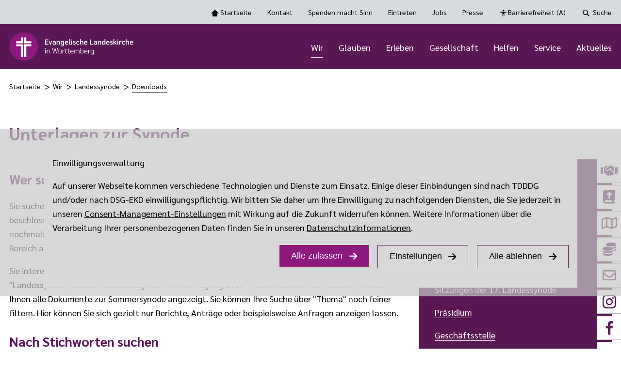

--- FILE ---
content_type: text/html; charset=utf-8
request_url: https://www.elk-wue.de/wir/landessynode/downloads?tx_solr%5BgroupPage%5D%5BtypeGroup%5D%5Bfiles%5D=2
body_size: 152988
content:
<!DOCTYPE html>
<html lang="de">
<head>

<meta charset="utf-8">
<!-- 
	This website is powered by TYPO3 - inspiring people to share!
	TYPO3 is a free open source Content Management Framework initially created by Kasper Skaarhoj and licensed under GNU/GPL.
	TYPO3 is copyright 1998-2026 of Kasper Skaarhoj. Extensions are copyright of their respective owners.
	Information and contribution at https://typo3.org/
-->



<title>Downloads | Ev. Landeskirche in Württemberg</title>
<meta name="generator" content="TYPO3 CMS">
<meta name="twitter:card" content="summary">


<link rel="stylesheet" href="/typo3temp/assets/css/99337589528f0c397fa2c51076448026.css?1768395469" media="all">
<link rel="stylesheet" href="/_assets/4ce5648499b52c3df9d0e51bd2542a4a/Css/main.css?1768214881" media="all">
<link rel="stylesheet" href="/_assets/4ce5648499b52c3df9d0e51bd2542a4a/Css/fontawesome.min.css?1768214881" media="all">
<link rel="stylesheet" href="/_assets/4ce5648499b52c3df9d0e51bd2542a4a/Css/brands.css?1768214881" media="all">
<link rel="stylesheet" href="/_assets/4ce5648499b52c3df9d0e51bd2542a4a/Css/regular.css?1768214881" media="all">
<link rel="stylesheet" href="/_assets/4ce5648499b52c3df9d0e51bd2542a4a/Css/solid.css?1768214881" media="all">
<link rel="stylesheet" href="/_assets/4ce5648499b52c3df9d0e51bd2542a4a/Css/v4-shims.css?1768214881" media="all">
<link rel="stylesheet" href="/_assets/482fb0005a0a42f4ac859ee5c017f74b/Css/Frontend.css?1765452253" media="all">
<link rel="stylesheet" href="/_assets/e5055536b877520cc9b4771b23f152b5/Css/Accordion-container.css?1768395436" media="all">
<link rel="stylesheet" href="/_assets/e5055536b877520cc9b4771b23f152b5/Css/ElkWue.css?1768395436" media="all">
<link rel="stylesheet" href="/_assets/e5055536b877520cc9b4771b23f152b5/Css/Font-Sarabun.min.css?1768395436" media="all">
<link href="/_assets/4ce5648499b52c3df9d0e51bd2542a4a/Css/topmenu-search.css?1768214881" rel="stylesheet" >
<link href="/_assets/e4068ae8cfd6f3fde1861921727e6063/Css/Spacer.min.css?1754021107" rel="stylesheet" >
<link href="/_assets/0e2f215794cf09fd9a1f668ab5e0544f/Css/media.css?1764771398" rel="stylesheet" >






<meta name="viewport" content="width=device-width, initial-scale=1.0"><style>@media (min-width:768px) { .ekd-element.media-show-mobile {display: none !important;} .main-navigation .media-show-mobile {display: none !important;} .contextmenu .media-show-mobile {display: none !important;}}@media (max-width:768px) { .ekd-element.media-show-desktop {display: none !important;} .main-navigation .media-show-desktop {display: none !important;} .contextmenu .media-show-desktop {display: none !important;}}</style><link rel="icon" href="/fileadmin/Banner_Logos/ELK-WUE_RGB_Bildmarke.svg?_=1738051609">
<link rel="canonical" href="https://www.elk-wue.de/wir/landessynode/downloads"/>

</head>
<body class="page21 ">

<style>:root {--primary-font-family:"Sarabun";--primary-color:#591855;--secondary-color:#d8dbde;--primary-text-color:#000000;--secondary-text-color:#8d197c;--visited-link:#8d197c;--text-color-primary:#ffffff;--text-color-light:#000000;--text-color-dark:#ffffff;--text-color-contrast:#000000;--button-background-color:#8d197c;--map-pin-color:#591855;--mainnav-text-color:#ffffff;--mainnav-text-active-color:#ffffff;--metanav-text-color:#000000;--metanav-text-active-color:#000000;--light-color:#d8dbde;--dark-color:#8d197c;--contrast-color:#ebbeac;--main-navigation-toolbar-color:#591855;--main-navigation-toolbar-color-rgb:89, 24, 85;--footer-color:#591855;--footernav-color:#d8dbde;--footer-text-color:#ffffff;--footernav-text-color:#000000;--footernav-text-active-color:#000000;--border-radius-top-left:0px;--border-radius-top-right:0px;--border-radius-bottom-left:0px;--border-radius-bottom-right:0px;--button-border-radius:0px;}</style>

    
        


    <nav id="skip-anchors" class="" aria-label="Schnellzugriff Navigation">
        <ul>
            <li>
                <a aria-keyshortcuts="A" aria-label="Barrierefreiheit Dashboard öffnen" id="openDashboard" href="#openDashboard">Barrierefreiheit Dashboard öffnen</a>
            </li>
            <li>
                <a aria-keyshortcuts="M" aria-label="Hauptnavigation anzeigen" id="goToMainNav" href="#goToMainNav">Hauptnavigation anzeigen</a>
            </li>
            <li>
                <a aria-keyshortcuts="C" id="goToContent" href="#goTo_Content">Zum Inhalt springen</a>
            </li>
            <li>
                <a aria-keyshortcuts="Alt+O" aria-label="Tastenkombinationen anzeigen" id="openKeys" href="#openKeys">Tastenkombinationen anzeigen</a>
            </li>
        </ul>
    </nav>



<header class="fixed-header">
    

<button tabindex="-1" id="no-glide"  aria-label="slider is disabled" aria-hidden="true"></button>
<button tabindex="-1" id="yes-glide" aria-label="slider is enabled"  aria-hidden="true"></button>
<div class="top-toolbar default  menu-is-right">
    <div class="container">
        

        <nav class="toolbar-navigation" aria-label="Toolbar Navigation Optionen" tabindex="0">
            <ul>
                <li class="icon-home "><a href="/">Startseite <span class="icon-home"></span></a></li>


                
                    <li class="">
                        
<a href="/kontakt"
   title="Kontakt"
   aria-haspopup="false"
   aria-expanded="false"
>
    Kontakt
    
</a>


                    </li>
                
                    <li class="">
                        
<a href="https://www.elk-wue.de/helfen/spenden-macht-sinn"
   title="Spenden macht Sinn"
   aria-haspopup="false"
   aria-expanded="false"
>
    Spenden macht Sinn
    
</a>


                    </li>
                
                    <li class="">
                        
<a href="/service/kirchenwiedereintritt"
   title="Eintreten"
   aria-haspopup="false"
   aria-expanded="false"
>
    Eintreten
    
</a>


                    </li>
                
                    <li class="">
                        
<a href="/karriere"
   title="Jobs"
   aria-haspopup="false"
   aria-expanded="false"
>
    Jobs
    
</a>


                    </li>
                
                    <li class="">
                        
<a href="https://www.elk-wue.de/presse/pressemitteilungen"
   title="Presse"
   aria-haspopup="false"
   aria-expanded="false"
>
    Presse
    
</a>


                    </li>
                


                <li class="icon-human"><a class="accessibility" href="#">Barrierefreiheit <span class="only-desktops">(A)</span> <span class="icon-human"></span></a></li>
                
                    <li class="icon-magnifier">
                        <a href="#top-nav-search" class="top-nav-search-trigger">Suche <span class="icon-magnifier"></span></a>
                        <dialog id="top-nav-search">
                            <div class="search-wrapper">
                                <form action="/suche" method="get">
                                    <input aria-label="Nach Stichworten suchen" type="search" class="tx-solr-q js-solr-q  form-control" id="s-1" name="tx_solr[q]" value="" />
                                    <button aria-label="Suchergebnisse anzeigen" class="btn btn-primary tx-solr-submit" type="submit"></button>
                                </form>
                            </div>
                        </dialog>
                        
                        
                    </li>
                
                
                        
                        





                    
            </ul>
        </nav>

        
    </div>
</div>


    



    
<div class="main-navigation-toolbar default   menu-is-right logo-variation-0 
">
    <div class="container">
        
            
                    <div class="logo">
                        <a aria-label="logo" href="/" title="zur Startseite">
                            
                                    
    
            <img aria-label="" class="header-is-fixed-1" alt="Logo" src="/fileadmin/Banner_Logos/ELK-WUE_RGB.svg" width="1095" height="253" />
        

                                    
                                        <img aria-label="" class="scrolled-logo" alt="Logo" src="/fileadmin/Banner_Logos/ELK-WUE_RGB_Bildmarke.svg" width="60" height="60" />
                                    
                                
                        </a>
                    </div>
                
        
        <nav id="main-nav-section" class="main-navigation" aria-label="Hauptnavigation">
            <ul>
                
                        

        
            
                


        <li class="active " aria-haspopup="true">
            
                
            
            
<a href="/wir/unsere-kirche"
   title="Wir"
   aria-haspopup="menu"
   aria-expanded="false"
>
    Wir
    

        <button aria-label="open the third menu level" class="open-3-level icon-arrow-right"></button>
        <button aria-label="Bitte die Enter-Taste klicken, damit Submenü geöffnet wird" class="btn---sr"></button>
    
</a>


            
                <ul tabindex="0" aria-expanded="false" aria-label="Submenü ist geöffnet" class="menu-with-columns-2">
                    <span class="mobile-back-to-first icon-arrow-navigation">Zurück</span>
                    
                        <div class="menu-column">
                            
                                
<li class="icon-arrow-navigation isLevel2Item  ">
    
<a href="/wir/unsere-kirche"
   title="Unsere Kirche"
   aria-haspopup="false"
   aria-expanded="false"
>
    Unsere Kirche
    
</a>


    
</li>


                            
                                
<li class="icon-arrow-navigation isLevel2Item  ">
    
<a href="/wir/landesbischof"
   title="Landesbischof"
   aria-haspopup="false"
   aria-expanded="false"
>
    Landesbischof
    
</a>


    
</li>


                            
                                
<li class="icon-arrow-navigation isLevel2Item active ">
    
<a href="/wir/landessynode"
   title="Landessynode"
   aria-haspopup="false"
   aria-expanded="false"
>
    Landessynode
    
</a>


    
</li>


                            
                                
<li class="icon-arrow-navigation isLevel2Item  ">
    
<a href="/wir/oberkirchenrat"
   title="Oberkirchenrat"
   aria-haspopup="false"
   aria-expanded="false"
>
    Oberkirchenrat
    
</a>


    
</li>


                            
                                
<li class="icon-arrow-navigation isLevel2Item  ">
    
<a href="/wir/pfarrdienst"
   title="Pfarrdienst"
   aria-haspopup="false"
   aria-expanded="false"
>
    Pfarrdienst
    
</a>


    
</li>


                            
                                
<li class="icon-arrow-navigation isLevel2Item  ">
    
<a href="/wir/unabhaengige-institutionen"
   title="Unabhängige Institutionen"
   aria-haspopup="false"
   aria-expanded="false"
>
    Unabhängige Institutionen
    
</a>


    
</li>


                            
                        </div>
                    
                        <div class="menu-column">
                            
                                
<li class="icon-arrow-navigation isLevel2Item  ">
    
<a href="/wir/kirchenwahl-2025"
   title="Kirchenwahl 2025"
   aria-haspopup="false"
   aria-expanded="false"
>
    Kirchenwahl 2025
    
</a>


    
</li>


                            
                                
<li class="icon-arrow-navigation isLevel2Item  ">
    
<a href="/wir/kirchenpartnerschaften"
   title="Kirchenpartnerschaften"
   aria-haspopup="false"
   aria-expanded="false"
>
    Kirchenpartnerschaften
    
</a>


    
</li>


                            
                                
<li class="icon-arrow-navigation isLevel2Item  ">
    
<a href="/service/wir-fuer-die-kirche-verwaltung-modernisieren"
   title="Wir für die Kirche - Verwaltung modernisieren"
   aria-haspopup="false"
   aria-expanded="false"
>
    Wir für die Kirche - Verwaltung modernisieren
    
</a>


    
</li>


                            
                                
<li class="icon-arrow-navigation isLevel2Item  ">
    
<a href="/wir/pfarrplan-2030"
   title="PfarrPlan 2030"
   aria-haspopup="false"
   aria-expanded="false"
>
    PfarrPlan 2030
    
</a>


    
</li>


                            
                                
<li class="icon-arrow-navigation isLevel2Item  ">
    
<a href="/news/2024/26092024-oikos-neue-webseite-gestartet"
   title="OIKOS"
   aria-haspopup="false"
   aria-expanded="false"
>
    OIKOS
    
</a>


    
</li>


                            
                        </div>
                    
                </ul>
            
        </li>
    







            
                


        <li class=" " aria-haspopup="true">
            
                
            
            
<a href="/glauben"
   title="Glauben"
   aria-haspopup="menu"
   aria-expanded="false"
>
    Glauben
    

        <button aria-label="open the third menu level" class="open-3-level icon-arrow-right"></button>
        <button aria-label="Bitte die Enter-Taste klicken, damit Submenü geöffnet wird" class="btn---sr"></button>
    
</a>


            
                <ul tabindex="0" aria-expanded="false" aria-label="Submenü ist geöffnet" class="menu-with-columns-1">
                    <span class="mobile-back-to-first icon-arrow-navigation">Zurück</span>
                    
                        <div class="menu-column">
                            
                                
<li class="icon-arrow-navigation isLevel2Item  ">
    
<a href="/glauben/gottesdienst-feiern"
   title="Gottesdienst feiern"
   aria-haspopup="false"
   aria-expanded="false"
>
    Gottesdienst feiern
    
</a>


    
</li>


                            
                                
<li class="icon-arrow-navigation isLevel2Item  ">
    
<a href="/glauben/kirchenjahr"
   title="Kirchenjahr"
   aria-haspopup="false"
   aria-expanded="false"
>
    Kirchenjahr
    
</a>


    
</li>


                            
                                
<li class="icon-arrow-navigation isLevel2Item  ">
    
<a href="/glauben/glaubenstexte"
   title="Glaubenstexte"
   aria-haspopup="false"
   aria-expanded="false"
>
    Glaubenstexte
    
</a>


    
</li>


                            
                                
<li class="icon-arrow-navigation isLevel2Item  ">
    
<a href="/glauben/glaubens-abc"
   title="Glaubens-ABC"
   aria-haspopup="false"
   aria-expanded="false"
>
    Glaubens-ABC
    
</a>


    
</li>


                            
                                
<li class="icon-arrow-navigation isLevel2Item  ">
    
<a href="/glauben/kalenderblatt"
   title="Losung und Texte zum Tag"
   aria-haspopup="false"
   aria-expanded="false"
>
    Losung und Texte zum Tag
    
</a>


    
</li>


                            
                        </div>
                    
                </ul>
            
        </li>
    







            
                


        <li class=" " aria-haspopup="true">
            
                
            
            
<a href="/erleben"
   title="Erleben"
   aria-haspopup="menu"
   aria-expanded="false"
>
    Erleben
    

        <button aria-label="open the third menu level" class="open-3-level icon-arrow-right"></button>
        <button aria-label="Bitte die Enter-Taste klicken, damit Submenü geöffnet wird" class="btn---sr"></button>
    
</a>


            
                <ul tabindex="0" aria-expanded="false" aria-label="Submenü ist geöffnet" class="menu-with-columns-2">
                    <span class="mobile-back-to-first icon-arrow-navigation">Zurück</span>
                    
                        <div class="menu-column">
                            
                                
<li class="icon-arrow-navigation isLevel2Item  ">
    
<a href="/erleben/gemeindebegeistert-der-innovationsprozess-der-landeskirche"
   title="#gemeindebegeistert"
   aria-haspopup="false"
   aria-expanded="false"
>
    #gemeindebegeistert
    
</a>


    
</li>


                            
                                
<li class="icon-arrow-navigation isLevel2Item  ">
    
<a href="/erleben/besuchsdienst"
   title="Besuchsdienst"
   aria-haspopup="false"
   aria-expanded="false"
>
    Besuchsdienst
    
</a>


    
</li>


                            
                                
<li class="icon-arrow-navigation isLevel2Item  ">
    
<a href="/erleben/brenz-medaille"
   title="Brenz-Medaille"
   aria-haspopup="false"
   aria-expanded="false"
>
    Brenz-Medaille
    
</a>


    
</li>


                            
                                
<li class="icon-arrow-navigation isLevel2Item  ">
    
<a href="/erleben/camping-kirche"
   title="Camping-Kirche"
   aria-haspopup="false"
   aria-expanded="false"
>
    Camping-Kirche
    
</a>


    
</li>


                            
                                
<li class="icon-arrow-navigation isLevel2Item  ">
    
<a href="/erleben/christliche-zirkusschule"
   title="Christliche Zirkusschule"
   aria-haspopup="false"
   aria-expanded="false"
>
    Christliche Zirkusschule
    
</a>


    
</li>


                            
                                
<li class="icon-arrow-navigation isLevel2Item  ">
    
<a href="/gesellschaft/diakonat"
   title="Diakonat"
   aria-haspopup="false"
   aria-expanded="false"
>
    Diakonat
    
</a>


    
</li>


                            
                                
<li class="icon-arrow-navigation isLevel2Item  ">
    
<a href="/erleben/ehrenamt"
   title="Ehrenamt"
   aria-haspopup="false"
   aria-expanded="false"
>
    Ehrenamt
    
</a>


    
</li>


                            
                                
<li class="icon-arrow-navigation isLevel2Item  ">
    
<a href="/erleben/geistliche-orte"
   title="Geistliche Orte"
   aria-haspopup="false"
   aria-expanded="false"
>
    Geistliche Orte
    
</a>


    
</li>


                            
                                
<li class="icon-arrow-navigation isLevel2Item  ">
    
<a href="/erleben/gemeinsam-beten"
   title="Gemeinsam beten"
   aria-haspopup="false"
   aria-expanded="false"
>
    Gemeinsam beten
    
</a>


    
</li>


                            
                                
<li class="icon-arrow-navigation isLevel2Item  ">
    
<a href="/erleben/glocken-und-laeuten"
   title="Glocken und Läuten"
   aria-haspopup="false"
   aria-expanded="false"
>
    Glocken und Läuten
    
</a>


    
</li>


                            
                        </div>
                    
                        <div class="menu-column">
                            
                                
<li class="icon-arrow-navigation isLevel2Item  ">
    
<a href="/erleben/hauskreise"
   title="Hauskreise"
   aria-haspopup="false"
   aria-expanded="false"
>
    Hauskreise
    
</a>


    
</li>


                            
                                
<li class="icon-arrow-navigation isLevel2Item  ">
    
<a href="/erleben/innovationsfonds"
   title="Innovationsfonds"
   aria-haspopup="false"
   aria-expanded="false"
>
    Innovationsfonds
    
</a>


    
</li>


                            
                                
<li class="icon-arrow-navigation isLevel2Item  ">
    
<a href="/erleben/kinderbibelwochen"
   title="Kinderbibelwochen"
   aria-haspopup="false"
   aria-expanded="false"
>
    Kinderbibelwochen
    
</a>


    
</li>


                            
                                
<li class="icon-arrow-navigation isLevel2Item  ">
    
<a href="/erleben/kinderkirche"
   title="Kinderkirche"
   aria-haspopup="false"
   aria-expanded="false"
>
    Kinderkirche
    
</a>


    
</li>


                            
                                
<li class="icon-arrow-navigation isLevel2Item  ">
    
<a href="/erleben/kirche-im-gruenen"
   title="Kirche im Grünen"
   aria-haspopup="false"
   aria-expanded="false"
>
    Kirche im Grünen
    
</a>


    
</li>


                            
                                
<li class="icon-arrow-navigation isLevel2Item  ">
    
<a href="/erleben/kirchenmusik"
   title="Kirchenmusik"
   aria-haspopup="false"
   aria-expanded="false"
>
    Kirchenmusik
    
</a>


    
</li>


                            
                                
<li class="icon-arrow-navigation isLevel2Item  ">
    
<a href="/wir/pfarrdienst"
   title="Pfarrdienst"
   aria-haspopup="false"
   aria-expanded="false"
>
    Pfarrdienst
    
</a>


    
</li>


                            
                                
<li class="icon-arrow-navigation isLevel2Item  ">
    
<a href="/erleben/posaunenarbeit"
   title="Posaunenarbeit"
   aria-haspopup="false"
   aria-expanded="false"
>
    Posaunenarbeit
    
</a>


    
</li>


                            
                                
<li class="icon-arrow-navigation isLevel2Item  ">
    
<a href="/erleben/praedikantenarbeit"
   title="Prädikantenarbeit"
   aria-haspopup="false"
   aria-expanded="false"
>
    Prädikantenarbeit
    
</a>


    
</li>


                            
                                
<li class="icon-arrow-navigation isLevel2Item  ">
    
<a href="/erleben/zeltkirche"
   title="Zeltkirche"
   aria-haspopup="false"
   aria-expanded="false"
>
    Zeltkirche
    
</a>


    
</li>


                            
                        </div>
                    
                </ul>
            
        </li>
    







            
                


        <li class=" " aria-haspopup="true">
            
                
            
            
<a href="/gesellschaft"
   title="Gesellschaft"
   aria-haspopup="menu"
   aria-expanded="false"
>
    Gesellschaft
    

        <button aria-label="open the third menu level" class="open-3-level icon-arrow-right"></button>
        <button aria-label="Bitte die Enter-Taste klicken, damit Submenü geöffnet wird" class="btn---sr"></button>
    
</a>


            
                <ul tabindex="0" aria-expanded="false" aria-label="Submenü ist geöffnet" class="menu-with-columns-3">
                    <span class="mobile-back-to-first icon-arrow-navigation">Zurück</span>
                    
                        <div class="menu-column">
                            
                                
<li class="icon-arrow-navigation isLevel2Item  ">
    
<a href="/gesellschaft/verstaendigungsorte"
   title="#VerständigungsOrte"
   aria-haspopup="false"
   aria-expanded="false"
>
    #VerständigungsOrte
    
</a>


    
</li>


                            
                                
<li class="icon-arrow-navigation isLevel2Item  ">
    
<a href="/gesellschaft/aufbruch-quartier"
   title="Aufbruch Quartier"
   aria-haspopup="false"
   aria-expanded="false"
>
    Aufbruch Quartier
    
</a>


    
</li>


                            
                                
<li class="icon-arrow-navigation isLevel2Item  ">
    
<a href="/gesellschaft/bewahrung-der-schoepfung"
   title="Bewahrung der Schöpfung"
   aria-haspopup="false"
   aria-expanded="false"
>
    Bewahrung der Schöpfung
    
</a>


    
</li>


                            
                                
<li class="icon-arrow-navigation isLevel2Item  ">
    
<a href="/gesellschaft/bildung-und-kultur"
   title="Bildung und Kultur"
   aria-haspopup="false"
   aria-expanded="false"
>
    Bildung und Kultur
    
</a>


    
</li>


                            
                                
<li class="icon-arrow-navigation isLevel2Item  ">
    
<a href="/gesellschaft/chancengleichheit"
   title="Chancengleichheit"
   aria-haspopup="false"
   aria-expanded="false"
>
    Chancengleichheit
    
</a>


    
</li>


                            
                                
<li class="icon-arrow-navigation isLevel2Item  ">
    
<a href="/gesellschaft/digitalisierung-in-der-landeskirche"
   title="Digitalisierung in der Landeskirche"
   aria-haspopup="false"
   aria-expanded="false"
>
    Digitalisierung in der Landeskirche
    
</a>


    
</li>


                            
                                
<li class="icon-arrow-navigation isLevel2Item  ">
    
<a href="/gesellschaft/eine-welt"
   title="Eine Welt"
   aria-haspopup="false"
   aria-expanded="false"
>
    Eine Welt
    
</a>


    
</li>


                            
                                
<li class="icon-arrow-navigation isLevel2Item  ">
    
<a href="/gesellschaft/fasching"
   title="Fasching"
   aria-haspopup="false"
   aria-expanded="false"
>
    Fasching
    
</a>


    
</li>


                            
                                
<li class="icon-arrow-navigation isLevel2Item  ">
    
<a href="/gesellschaft/frieden"
   title="Frieden"
   aria-haspopup="false"
   aria-expanded="false"
>
    Frieden
    
</a>


    
</li>


                            
                        </div>
                    
                        <div class="menu-column">
                            
                                
<li class="icon-arrow-navigation isLevel2Item  ">
    
<a href="/gesellschaft/geschlechtliche-vielfalt"
   title="Geschlechtliche Vielfalt"
   aria-haspopup="false"
   aria-expanded="false"
>
    Geschlechtliche Vielfalt
    
</a>


    
</li>


                            
                                
<li class="icon-arrow-navigation isLevel2Item  ">
    
<a href="/gesellschaft/homosexualitaet"
   title="Homosexualität"
   aria-haspopup="false"
   aria-expanded="false"
>
    Homosexualität
    
</a>


    
</li>


                            
                                
<li class="icon-arrow-navigation isLevel2Item  ">
    
<a href="/gesellschaft/interreligioeser-dialog"
   title="Interreligiöser Dialog"
   aria-haspopup="false"
   aria-expanded="false"
>
    Interreligiöser Dialog
    
</a>


    
</li>


                            
                                
<li class="icon-arrow-navigation isLevel2Item  ">
    
<a href="/gesellschaft/jugend-frauen-und-maenner"
   title="Jugend, Frauen und Männer"
   aria-haspopup="false"
   aria-expanded="false"
>
    Jugend, Frauen und Männer
    
</a>


    
</li>


                            
                                
<li class="icon-arrow-navigation isLevel2Item  ">
    
<a href="/gesellschaft/kirche-und-politik"
   title="Kirche und Politik"
   aria-haspopup="false"
   aria-expanded="false"
>
    Kirche und Politik
    
</a>


    
</li>


                            
                                
<li class="icon-arrow-navigation isLevel2Item  ">
    
<a href="/gesellschaft/kirche-und-sport"
   title="Kirche und Sport"
   aria-haspopup="false"
   aria-expanded="false"
>
    Kirche und Sport
    
</a>


    
</li>


                            
                                
<li class="icon-arrow-navigation isLevel2Item  ">
    
<a href="/gesellschaft/kirchlicher-dienst-in-der-arbeitswelt"
   title="Kirchlicher Dienst in der Arbeitswelt"
   aria-haspopup="false"
   aria-expanded="false"
>
    Kirchlicher Dienst in der Arbeitswelt
    
</a>


    
</li>


                            
                        </div>
                    
                        <div class="menu-column">
                            
                                
<li class="icon-arrow-navigation isLevel2Item  ">
    
<a href="/gesellschaft/oekumene-und-weltweite-kirche"
   title="Ökumene und weltweite Kirche"
   aria-haspopup="false"
   aria-expanded="false"
>
    Ökumene und weltweite Kirche
    
</a>


    
</li>


                            
                                
<li class="icon-arrow-navigation isLevel2Item  ">
    
<a href="/gesellschaft/sinnfluencer-pro-netzwerk"
   title="Sinnfluencer-Pro-Netzwerk"
   aria-haspopup="false"
   aria-expanded="false"
>
    Sinnfluencer-Pro-Netzwerk
    
</a>


    
</li>


                            
                                
<li class="icon-arrow-navigation isLevel2Item  ">
    
<a href="/gesellschaft/sinti-und-roma"
   title="Sinti und Roma"
   aria-haspopup="false"
   aria-expanded="false"
>
    Sinti und Roma
    
</a>


    
</li>


                            
                                
<li class="icon-arrow-navigation isLevel2Item  ">
    
<a href="/gesellschaft/spenden-stiften-sponsern"
   title="Spenden, Stiften, Sponsern"
   aria-haspopup="false"
   aria-expanded="false"
>
    Spenden, Stiften, Sponsern
    
</a>


    
</li>


                            
                                
<li class="icon-arrow-navigation isLevel2Item  ">
    
<a href="/gesellschaft/sterbehilfe-assistierter-suizid"
   title="Sterbehilfe - Assistierter Suizid"
   aria-haspopup="false"
   aria-expanded="false"
>
    Sterbehilfe - Assistierter Suizid
    
</a>


    
</li>


                            
                        </div>
                    
                </ul>
            
        </li>
    







            
                


        <li class=" " aria-haspopup="true">
            
                
            
            
<a href="/helfen"
   title="Helfen"
   aria-haspopup="menu"
   aria-expanded="false"
>
    Helfen
    

        <button aria-label="open the third menu level" class="open-3-level icon-arrow-right"></button>
        <button aria-label="Bitte die Enter-Taste klicken, damit Submenü geöffnet wird" class="btn---sr"></button>
    
</a>


            
                <ul tabindex="0" aria-expanded="false" aria-label="Submenü ist geöffnet" class="menu-with-columns-2">
                    <span class="mobile-back-to-first icon-arrow-navigation">Zurück</span>
                    
                        <div class="menu-column">
                            
                                
<li class="icon-arrow-navigation isLevel2Item  ">
    
<a href="/helfen/bahnhofsmission"
   title="Bahnhofsmission"
   aria-haspopup="false"
   aria-expanded="false"
>
    Bahnhofsmission
    
</a>


    
</li>


                            
                                
<li class="icon-arrow-navigation isLevel2Item  ">
    
<a href="/helfen/beratung-und-seelsorge"
   title="Beratung und Seelsorge"
   aria-haspopup="false"
   aria-expanded="false"
>
    Beratung und Seelsorge
    
</a>


    
</li>


                            
                                
<li class="icon-arrow-navigation isLevel2Item  ">
    
<a href="/helfen/seelsorge-vor-ort"
   title="Seelsorge vor Ort"
   aria-haspopup="false"
   aria-expanded="false"
>
    Seelsorge vor Ort
    
</a>


    
</li>


                            
                                
<li class="icon-arrow-navigation isLevel2Item  ">
    
<a href="/helfen/diakonie"
   title="Diakonie"
   aria-haspopup="false"
   aria-expanded="false"
>
    Diakonie
    
</a>


    
</li>


                            
                                
<li class="icon-arrow-navigation isLevel2Item  ">
    
<a href="/helfen/flucht-und-migration"
   title="Flucht und Migration"
   aria-haspopup="false"
   aria-expanded="false"
>
    Flucht und Migration
    
</a>


    
</li>


                            
                                
<li class="icon-arrow-navigation isLevel2Item  ">
    
<a href="/helfen/hospizarbeit"
   title="Hospizarbeit"
   aria-haspopup="false"
   aria-expanded="false"
>
    Hospizarbeit
    
</a>


    
</li>


                            
                                
<li class="icon-arrow-navigation isLevel2Item  ">
    
<a href="/helfen/sekten-und-weltanschauungsfragen"
   title="Sekten und Weltanschauungsfragen"
   aria-haspopup="false"
   aria-expanded="false"
>
    Sekten und Weltanschauungsfragen
    
</a>


    
</li>


                            
                        </div>
                    
                        <div class="menu-column">
                            
                                
<li class="icon-arrow-navigation isLevel2Item  ">
    
<a href="/helfen/sexualisierte-gewalt"
   title="Sexualisierte Gewalt"
   aria-haspopup="false"
   aria-expanded="false"
>
    Sexualisierte Gewalt
    
</a>


    
</li>


                            
                                
<li class="icon-arrow-navigation isLevel2Item  ">
    
<a href="/helfen/nahost-konflikt"
   title="Nahost-Konflikt"
   aria-haspopup="false"
   aria-expanded="false"
>
    Nahost-Konflikt
    
</a>


    
</li>


                            
                                
<li class="icon-arrow-navigation isLevel2Item  ">
    
<a href="/helfen/spenden-macht-sinn"
   title="Spenden macht Sinn"
   aria-haspopup="false"
   aria-expanded="false"
>
    Spenden macht Sinn
    
</a>


    
</li>


                            
                                
<li class="icon-arrow-navigation isLevel2Item  ">
    
<a href="/helfen/ukraine-krieg-hilfe-und-gebet"
   title="Ukraine-Krieg: Hilfe und Gebet"
   aria-haspopup="false"
   aria-expanded="false"
>
    Ukraine-Krieg: Hilfe und Gebet
    
</a>


    
</li>


                            
                                
<li class="icon-arrow-navigation isLevel2Item  ">
    
<a href="/helfen/vesperkirchen-und-tafeln"
   title="Vesperkirchen und Tafeln"
   aria-haspopup="false"
   aria-expanded="false"
>
    Vesperkirchen und Tafeln
    
</a>


    
</li>


                            
                        </div>
                    
                </ul>
            
        </li>
    







            
                


        <li class=" " aria-haspopup="true">
            
                
            
            
<a href="/service"
   title="Service"
   aria-haspopup="menu"
   aria-expanded="false"
>
    Service
    

        <button aria-label="open the third menu level" class="open-3-level icon-arrow-right"></button>
        <button aria-label="Bitte die Enter-Taste klicken, damit Submenü geöffnet wird" class="btn---sr"></button>
    
</a>


            
                <ul tabindex="0" aria-expanded="false" aria-label="Submenü ist geöffnet" class="menu-with-columns-2">
                    <span class="mobile-back-to-first icon-arrow-navigation">Zurück</span>
                    
                        <div class="menu-column">
                            
                                
<li class="icon-arrow-navigation isLevel2Item  ">
    
<a href="/service/material-fuer-die-oeffentlichkeitsarbeit-der-kirchengemeinden"
   title="Material für die Öffentlichkeitsarbeit der Kirchengemeinden"
   aria-haspopup="false"
   aria-expanded="false"
>
    Material für die Öffentlichkeitsarbeit der Kirchengemeinden
    
</a>


    
</li>


                            
                                
<li class="icon-arrow-navigation isLevel2Item  ">
    
<a href="/gemeindeleben-online"
   title="Service-Angebote für die digitale Gemeindearbeit"
   aria-haspopup="false"
   aria-expanded="false"
>
    Service-Angebote für die digitale Gemeindearbeit
    
</a>


    
</li>


                            
                                
<li class="icon-arrow-navigation isLevel2Item  ">
    
<a href="/service/vernetzte-beratung"
   title="Vernetzte Beratung"
   aria-haspopup="false"
   aria-expanded="false"
>
    Vernetzte Beratung
    
</a>


    
</li>


                            
                                
<li class="icon-arrow-navigation isLevel2Item  ">
    
<a href="/service/kirchenwiedereintritt"
   title="Kirchen(wieder)eintritt"
   aria-haspopup="false"
   aria-expanded="false"
>
    Kirchen(wieder)eintritt
    
</a>


    
</li>


                            
                                
<li class="icon-arrow-navigation isLevel2Item  ">
    
<a href="/service/gemeindefinder"
   title="Gemeindefinder"
   aria-haspopup="false"
   aria-expanded="false"
>
    Gemeindefinder
    
</a>


    
</li>


                            
                        </div>
                    
                        <div class="menu-column">
                            
                                
<li class="icon-arrow-navigation isLevel2Item  ">
    
<a href="/service/projekt-zukunft-finanzwesen"
   title="Projekt Zukunft Finanzwesen"
   aria-haspopup="false"
   aria-expanded="false"
>
    Projekt Zukunft Finanzwesen
    
</a>


    
</li>


                            
                                
<li class="icon-arrow-navigation isLevel2Item  ">
    
<a href="/service/dienstleistungsportal"
   title="Dienstleistungsportal"
   aria-haspopup="false"
   aria-expanded="false"
>
    Dienstleistungsportal
    
</a>


    
</li>


                            
                                
<li class="icon-arrow-navigation isLevel2Item  ">
    
<a href="/service/newsletter"
   title="Newsletter"
   aria-haspopup="false"
   aria-expanded="false"
>
    Newsletter
    
</a>


    
</li>


                            
                                
<li class="icon-arrow-navigation isLevel2Item  ">
    
<a href="/service/downloads"
   title="Downloads"
   aria-haspopup="false"
   aria-expanded="false"
>
    Downloads
    
</a>


    
</li>


                            
                                
<li class="icon-arrow-navigation isLevel2Item  ">
    
<a href="/service/gedenktage"
   title="Gedenktage"
   aria-haspopup="false"
   aria-expanded="false"
>
    Gedenktage
    
</a>


    
</li>


                            
                                
<li class="icon-arrow-navigation isLevel2Item  ">
    
<a href="/service/servicetelefon-der-ekd"
   title="Servicetelefon der EKD"
   aria-haspopup="false"
   aria-expanded="false"
>
    Servicetelefon der EKD
    
</a>


    
</li>


                            
                                
<li class="icon-arrow-navigation isLevel2Item  ">
    
<a href="/service/corporate-design"
   title="Corporate Design"
   aria-haspopup="false"
   aria-expanded="false"
>
    Corporate Design
    
</a>


    
</li>


                            
                        </div>
                    
                </ul>
            
        </li>
    







            
                


        <li class=" " aria-haspopup="false">
            
            
<a href="/aktuelles"
   title="Aktuelles"
   aria-haspopup="false"
   aria-expanded="false"
>
    Aktuelles
    
</a>


            
        </li>
    







            
        
    


                    
                
                    


        <li class=" from-footer" aria-haspopup="false">
            
            
<a href="/karriere"
   title="Jobs"
   aria-haspopup="false"
   aria-expanded="false"
>
    Jobs
    
</a>


            
        </li>
    







                
                    


        <li class=" from-footer" aria-haspopup="false">
            
            
<a href="/kontakt"
   title="Kontakt"
   aria-haspopup="false"
   aria-expanded="false"
>
    Kontakt
    
</a>


            
        </li>
    







                
                    


        <li class=" from-footer" aria-haspopup="false">
            
            
<a href="/service/kirchenwiedereintritt"
   title="Eintreten"
   aria-haspopup="false"
   aria-expanded="false"
>
    Eintreten
    
</a>


            
        </li>
    







                
                    


        <li class=" from-footer" aria-haspopup="false">
            
            
<a href="/presse/pressemitteilungen"
   title="Presse"
   aria-haspopup="false"
   aria-expanded="false"
>
    Presse
    
</a>


            
        </li>
    







                
                    


        <li class=" from-footer" aria-haspopup="false">
            
            
<a href="/impressum"
   title="Impressum"
   aria-haspopup="false"
   aria-expanded="false"
>
    Impressum
    
</a>


            
        </li>
    







                
                    


        <li class=" from-footer" aria-haspopup="false">
            
            
<a href="/datenschutz"
   title="Datenschutz"
   aria-haspopup="false"
   aria-expanded="false"
>
    Datenschutz
    
</a>


            
        </li>
    







                
                    


        <li class=" from-footer" aria-haspopup="false">
            
            
<a href="#ekdcm_showBanner"
   title="Cookie Einstellungen"
   aria-haspopup="false"
   aria-expanded="false"
>
    Cookie Einstellungen
    
</a>


            
        </li>
    







                
                    


        <li class=" from-footer" aria-haspopup="false">
            
            
<a href="/sitemap"
   title="Sitemap"
   aria-haspopup="false"
   aria-expanded="false"
>
    Sitemap
    
</a>


            
        </li>
    







                
                    


        <li class=" from-footer" aria-haspopup="false">
            
            
<a href="/rss"
   title="RSS"
   aria-haspopup="false"
   aria-expanded="false"
>
    RSS
    
</a>


            
        </li>
    







                
            </ul>
        </nav>
        
                
<div aria-hidden="true" class="hamburger-menu only-small-screen">
    <button aria-label="hilfe button" aria-hidden="true" id="help-asideMenu" class=""></button>
    <input id="hm" class="hamburger-menu-checkbox" type="checkbox">
    <label aria-label="Hamburger Icon für Hauptnavgation" for="hm" class="hamburger-icon-label">
        <span class="hamburger-icon">
             <span class="icon-bar top-bar"></span>
             <span class="icon-bar middle-bar"></span>
             <span class="icon-bar bottom-bar"></span>
        </span>
    </label>
</div>


                <div class="main-navigation-toolbar menu-as-sidebar only-small-screen">
                    <div class="container">
                        <nav id="main-nav-section-is-sidebar" class="main-navigation is-sidebar" aria-label="Hauptnavigation">
                            <ul>
                                
                                        

        
            
                


        <li class="active " aria-haspopup="true">
            
                
                        <button aria-label="Parent Icon" class="parent-icon"><i class="fa-solid fa-angles-left"></i></button>
                    
            
            
<a href="/wir/unsere-kirche"
   title="Wir"
   aria-haspopup="menu"
   aria-expanded="false"
>
    Wir
    

        <button aria-label="open the third menu level" class="open-3-level icon-arrow-right"></button>
        <button aria-label="Bitte die Enter-Taste klicken, damit Submenü geöffnet wird" class="btn---sr"></button>
    
</a>


            
                <ul tabindex="0" aria-expanded="false" aria-label="Submenü ist geöffnet" class="menu-with-columns-2">
                    <span class="mobile-back-to-first icon-arrow-navigation">Zurück</span>
                    
                        <div class="menu-column">
                            
                                
<li class="icon-arrow-navigation isLevel2Item  ">
    
<a href="/wir/unsere-kirche"
   title="Unsere Kirche"
   aria-haspopup="false"
   aria-expanded="false"
>
    Unsere Kirche
    
</a>


    
</li>


                            
                                
<li class="icon-arrow-navigation isLevel2Item  ">
    
<a href="/wir/landesbischof"
   title="Landesbischof"
   aria-haspopup="false"
   aria-expanded="false"
>
    Landesbischof
    
</a>


    
</li>


                            
                                
<li class="icon-arrow-navigation isLevel2Item active ">
    
<a href="/wir/landessynode"
   title="Landessynode"
   aria-haspopup="false"
   aria-expanded="false"
>
    Landessynode
    
</a>


    
</li>


                            
                                
<li class="icon-arrow-navigation isLevel2Item  ">
    
<a href="/wir/oberkirchenrat"
   title="Oberkirchenrat"
   aria-haspopup="false"
   aria-expanded="false"
>
    Oberkirchenrat
    
</a>


    
</li>


                            
                                
<li class="icon-arrow-navigation isLevel2Item  ">
    
<a href="/wir/pfarrdienst"
   title="Pfarrdienst"
   aria-haspopup="false"
   aria-expanded="false"
>
    Pfarrdienst
    
</a>


    
</li>


                            
                                
<li class="icon-arrow-navigation isLevel2Item  ">
    
<a href="/wir/unabhaengige-institutionen"
   title="Unabhängige Institutionen"
   aria-haspopup="false"
   aria-expanded="false"
>
    Unabhängige Institutionen
    
</a>


    
</li>


                            
                        </div>
                    
                        <div class="menu-column">
                            
                                
<li class="icon-arrow-navigation isLevel2Item  ">
    
<a href="/wir/kirchenwahl-2025"
   title="Kirchenwahl 2025"
   aria-haspopup="false"
   aria-expanded="false"
>
    Kirchenwahl 2025
    
</a>


    
</li>


                            
                                
<li class="icon-arrow-navigation isLevel2Item  ">
    
<a href="/wir/kirchenpartnerschaften"
   title="Kirchenpartnerschaften"
   aria-haspopup="false"
   aria-expanded="false"
>
    Kirchenpartnerschaften
    
</a>


    
</li>


                            
                                
<li class="icon-arrow-navigation isLevel2Item  ">
    
<a href="/service/wir-fuer-die-kirche-verwaltung-modernisieren"
   title="Wir für die Kirche - Verwaltung modernisieren"
   aria-haspopup="false"
   aria-expanded="false"
>
    Wir für die Kirche - Verwaltung modernisieren
    
</a>


    
</li>


                            
                                
<li class="icon-arrow-navigation isLevel2Item  ">
    
<a href="/wir/pfarrplan-2030"
   title="PfarrPlan 2030"
   aria-haspopup="false"
   aria-expanded="false"
>
    PfarrPlan 2030
    
</a>


    
</li>


                            
                                
<li class="icon-arrow-navigation isLevel2Item  ">
    
<a href="/news/2024/26092024-oikos-neue-webseite-gestartet"
   title="OIKOS"
   aria-haspopup="false"
   aria-expanded="false"
>
    OIKOS
    
</a>


    
</li>


                            
                        </div>
                    
                </ul>
            
        </li>
    







            
                


        <li class=" " aria-haspopup="true">
            
                
                        <button aria-label="Parent Icon" class="parent-icon"><i class="fa-solid fa-angles-left"></i></button>
                    
            
            
<a href="/glauben"
   title="Glauben"
   aria-haspopup="menu"
   aria-expanded="false"
>
    Glauben
    

        <button aria-label="open the third menu level" class="open-3-level icon-arrow-right"></button>
        <button aria-label="Bitte die Enter-Taste klicken, damit Submenü geöffnet wird" class="btn---sr"></button>
    
</a>


            
                <ul tabindex="0" aria-expanded="false" aria-label="Submenü ist geöffnet" class="menu-with-columns-1">
                    <span class="mobile-back-to-first icon-arrow-navigation">Zurück</span>
                    
                        <div class="menu-column">
                            
                                
<li class="icon-arrow-navigation isLevel2Item  ">
    
<a href="/glauben/gottesdienst-feiern"
   title="Gottesdienst feiern"
   aria-haspopup="false"
   aria-expanded="false"
>
    Gottesdienst feiern
    
</a>


    
</li>


                            
                                
<li class="icon-arrow-navigation isLevel2Item  ">
    
<a href="/glauben/kirchenjahr"
   title="Kirchenjahr"
   aria-haspopup="false"
   aria-expanded="false"
>
    Kirchenjahr
    
</a>


    
</li>


                            
                                
<li class="icon-arrow-navigation isLevel2Item  ">
    
<a href="/glauben/glaubenstexte"
   title="Glaubenstexte"
   aria-haspopup="false"
   aria-expanded="false"
>
    Glaubenstexte
    
</a>


    
</li>


                            
                                
<li class="icon-arrow-navigation isLevel2Item  ">
    
<a href="/glauben/glaubens-abc"
   title="Glaubens-ABC"
   aria-haspopup="false"
   aria-expanded="false"
>
    Glaubens-ABC
    
</a>


    
</li>


                            
                                
<li class="icon-arrow-navigation isLevel2Item  ">
    
<a href="/glauben/kalenderblatt"
   title="Losung und Texte zum Tag"
   aria-haspopup="false"
   aria-expanded="false"
>
    Losung und Texte zum Tag
    
</a>


    
</li>


                            
                        </div>
                    
                </ul>
            
        </li>
    







            
                


        <li class=" " aria-haspopup="true">
            
                
                        <button aria-label="Parent Icon" class="parent-icon"><i class="fa-solid fa-angles-left"></i></button>
                    
            
            
<a href="/erleben"
   title="Erleben"
   aria-haspopup="menu"
   aria-expanded="false"
>
    Erleben
    

        <button aria-label="open the third menu level" class="open-3-level icon-arrow-right"></button>
        <button aria-label="Bitte die Enter-Taste klicken, damit Submenü geöffnet wird" class="btn---sr"></button>
    
</a>


            
                <ul tabindex="0" aria-expanded="false" aria-label="Submenü ist geöffnet" class="menu-with-columns-2">
                    <span class="mobile-back-to-first icon-arrow-navigation">Zurück</span>
                    
                        <div class="menu-column">
                            
                                
<li class="icon-arrow-navigation isLevel2Item  ">
    
<a href="/erleben/gemeindebegeistert-der-innovationsprozess-der-landeskirche"
   title="#gemeindebegeistert"
   aria-haspopup="false"
   aria-expanded="false"
>
    #gemeindebegeistert
    
</a>


    
</li>


                            
                                
<li class="icon-arrow-navigation isLevel2Item  ">
    
<a href="/erleben/besuchsdienst"
   title="Besuchsdienst"
   aria-haspopup="false"
   aria-expanded="false"
>
    Besuchsdienst
    
</a>


    
</li>


                            
                                
<li class="icon-arrow-navigation isLevel2Item  ">
    
<a href="/erleben/brenz-medaille"
   title="Brenz-Medaille"
   aria-haspopup="false"
   aria-expanded="false"
>
    Brenz-Medaille
    
</a>


    
</li>


                            
                                
<li class="icon-arrow-navigation isLevel2Item  ">
    
<a href="/erleben/camping-kirche"
   title="Camping-Kirche"
   aria-haspopup="false"
   aria-expanded="false"
>
    Camping-Kirche
    
</a>


    
</li>


                            
                                
<li class="icon-arrow-navigation isLevel2Item  ">
    
<a href="/erleben/christliche-zirkusschule"
   title="Christliche Zirkusschule"
   aria-haspopup="false"
   aria-expanded="false"
>
    Christliche Zirkusschule
    
</a>


    
</li>


                            
                                
<li class="icon-arrow-navigation isLevel2Item  ">
    
<a href="/gesellschaft/diakonat"
   title="Diakonat"
   aria-haspopup="false"
   aria-expanded="false"
>
    Diakonat
    
</a>


    
</li>


                            
                                
<li class="icon-arrow-navigation isLevel2Item  ">
    
<a href="/erleben/ehrenamt"
   title="Ehrenamt"
   aria-haspopup="false"
   aria-expanded="false"
>
    Ehrenamt
    
</a>


    
</li>


                            
                                
<li class="icon-arrow-navigation isLevel2Item  ">
    
<a href="/erleben/geistliche-orte"
   title="Geistliche Orte"
   aria-haspopup="false"
   aria-expanded="false"
>
    Geistliche Orte
    
</a>


    
</li>


                            
                                
<li class="icon-arrow-navigation isLevel2Item  ">
    
<a href="/erleben/gemeinsam-beten"
   title="Gemeinsam beten"
   aria-haspopup="false"
   aria-expanded="false"
>
    Gemeinsam beten
    
</a>


    
</li>


                            
                                
<li class="icon-arrow-navigation isLevel2Item  ">
    
<a href="/erleben/glocken-und-laeuten"
   title="Glocken und Läuten"
   aria-haspopup="false"
   aria-expanded="false"
>
    Glocken und Läuten
    
</a>


    
</li>


                            
                        </div>
                    
                        <div class="menu-column">
                            
                                
<li class="icon-arrow-navigation isLevel2Item  ">
    
<a href="/erleben/hauskreise"
   title="Hauskreise"
   aria-haspopup="false"
   aria-expanded="false"
>
    Hauskreise
    
</a>


    
</li>


                            
                                
<li class="icon-arrow-navigation isLevel2Item  ">
    
<a href="/erleben/innovationsfonds"
   title="Innovationsfonds"
   aria-haspopup="false"
   aria-expanded="false"
>
    Innovationsfonds
    
</a>


    
</li>


                            
                                
<li class="icon-arrow-navigation isLevel2Item  ">
    
<a href="/erleben/kinderbibelwochen"
   title="Kinderbibelwochen"
   aria-haspopup="false"
   aria-expanded="false"
>
    Kinderbibelwochen
    
</a>


    
</li>


                            
                                
<li class="icon-arrow-navigation isLevel2Item  ">
    
<a href="/erleben/kinderkirche"
   title="Kinderkirche"
   aria-haspopup="false"
   aria-expanded="false"
>
    Kinderkirche
    
</a>


    
</li>


                            
                                
<li class="icon-arrow-navigation isLevel2Item  ">
    
<a href="/erleben/kirche-im-gruenen"
   title="Kirche im Grünen"
   aria-haspopup="false"
   aria-expanded="false"
>
    Kirche im Grünen
    
</a>


    
</li>


                            
                                
<li class="icon-arrow-navigation isLevel2Item  ">
    
<a href="/erleben/kirchenmusik"
   title="Kirchenmusik"
   aria-haspopup="false"
   aria-expanded="false"
>
    Kirchenmusik
    
</a>


    
</li>


                            
                                
<li class="icon-arrow-navigation isLevel2Item  ">
    
<a href="/wir/pfarrdienst"
   title="Pfarrdienst"
   aria-haspopup="false"
   aria-expanded="false"
>
    Pfarrdienst
    
</a>


    
</li>


                            
                                
<li class="icon-arrow-navigation isLevel2Item  ">
    
<a href="/erleben/posaunenarbeit"
   title="Posaunenarbeit"
   aria-haspopup="false"
   aria-expanded="false"
>
    Posaunenarbeit
    
</a>


    
</li>


                            
                                
<li class="icon-arrow-navigation isLevel2Item  ">
    
<a href="/erleben/praedikantenarbeit"
   title="Prädikantenarbeit"
   aria-haspopup="false"
   aria-expanded="false"
>
    Prädikantenarbeit
    
</a>


    
</li>


                            
                                
<li class="icon-arrow-navigation isLevel2Item  ">
    
<a href="/erleben/zeltkirche"
   title="Zeltkirche"
   aria-haspopup="false"
   aria-expanded="false"
>
    Zeltkirche
    
</a>


    
</li>


                            
                        </div>
                    
                </ul>
            
        </li>
    







            
                


        <li class=" " aria-haspopup="true">
            
                
                        <button aria-label="Parent Icon" class="parent-icon"><i class="fa-solid fa-angles-left"></i></button>
                    
            
            
<a href="/gesellschaft"
   title="Gesellschaft"
   aria-haspopup="menu"
   aria-expanded="false"
>
    Gesellschaft
    

        <button aria-label="open the third menu level" class="open-3-level icon-arrow-right"></button>
        <button aria-label="Bitte die Enter-Taste klicken, damit Submenü geöffnet wird" class="btn---sr"></button>
    
</a>


            
                <ul tabindex="0" aria-expanded="false" aria-label="Submenü ist geöffnet" class="menu-with-columns-3">
                    <span class="mobile-back-to-first icon-arrow-navigation">Zurück</span>
                    
                        <div class="menu-column">
                            
                                
<li class="icon-arrow-navigation isLevel2Item  ">
    
<a href="/gesellschaft/verstaendigungsorte"
   title="#VerständigungsOrte"
   aria-haspopup="false"
   aria-expanded="false"
>
    #VerständigungsOrte
    
</a>


    
</li>


                            
                                
<li class="icon-arrow-navigation isLevel2Item  ">
    
<a href="/gesellschaft/aufbruch-quartier"
   title="Aufbruch Quartier"
   aria-haspopup="false"
   aria-expanded="false"
>
    Aufbruch Quartier
    
</a>


    
</li>


                            
                                
<li class="icon-arrow-navigation isLevel2Item  ">
    
<a href="/gesellschaft/bewahrung-der-schoepfung"
   title="Bewahrung der Schöpfung"
   aria-haspopup="false"
   aria-expanded="false"
>
    Bewahrung der Schöpfung
    
</a>


    
</li>


                            
                                
<li class="icon-arrow-navigation isLevel2Item  ">
    
<a href="/gesellschaft/bildung-und-kultur"
   title="Bildung und Kultur"
   aria-haspopup="false"
   aria-expanded="false"
>
    Bildung und Kultur
    
</a>


    
</li>


                            
                                
<li class="icon-arrow-navigation isLevel2Item  ">
    
<a href="/gesellschaft/chancengleichheit"
   title="Chancengleichheit"
   aria-haspopup="false"
   aria-expanded="false"
>
    Chancengleichheit
    
</a>


    
</li>


                            
                                
<li class="icon-arrow-navigation isLevel2Item  ">
    
<a href="/gesellschaft/digitalisierung-in-der-landeskirche"
   title="Digitalisierung in der Landeskirche"
   aria-haspopup="false"
   aria-expanded="false"
>
    Digitalisierung in der Landeskirche
    
</a>


    
</li>


                            
                                
<li class="icon-arrow-navigation isLevel2Item  ">
    
<a href="/gesellschaft/eine-welt"
   title="Eine Welt"
   aria-haspopup="false"
   aria-expanded="false"
>
    Eine Welt
    
</a>


    
</li>


                            
                                
<li class="icon-arrow-navigation isLevel2Item  ">
    
<a href="/gesellschaft/fasching"
   title="Fasching"
   aria-haspopup="false"
   aria-expanded="false"
>
    Fasching
    
</a>


    
</li>


                            
                                
<li class="icon-arrow-navigation isLevel2Item  ">
    
<a href="/gesellschaft/frieden"
   title="Frieden"
   aria-haspopup="false"
   aria-expanded="false"
>
    Frieden
    
</a>


    
</li>


                            
                        </div>
                    
                        <div class="menu-column">
                            
                                
<li class="icon-arrow-navigation isLevel2Item  ">
    
<a href="/gesellschaft/geschlechtliche-vielfalt"
   title="Geschlechtliche Vielfalt"
   aria-haspopup="false"
   aria-expanded="false"
>
    Geschlechtliche Vielfalt
    
</a>


    
</li>


                            
                                
<li class="icon-arrow-navigation isLevel2Item  ">
    
<a href="/gesellschaft/homosexualitaet"
   title="Homosexualität"
   aria-haspopup="false"
   aria-expanded="false"
>
    Homosexualität
    
</a>


    
</li>


                            
                                
<li class="icon-arrow-navigation isLevel2Item  ">
    
<a href="/gesellschaft/interreligioeser-dialog"
   title="Interreligiöser Dialog"
   aria-haspopup="false"
   aria-expanded="false"
>
    Interreligiöser Dialog
    
</a>


    
</li>


                            
                                
<li class="icon-arrow-navigation isLevel2Item  ">
    
<a href="/gesellschaft/jugend-frauen-und-maenner"
   title="Jugend, Frauen und Männer"
   aria-haspopup="false"
   aria-expanded="false"
>
    Jugend, Frauen und Männer
    
</a>


    
</li>


                            
                                
<li class="icon-arrow-navigation isLevel2Item  ">
    
<a href="/gesellschaft/kirche-und-politik"
   title="Kirche und Politik"
   aria-haspopup="false"
   aria-expanded="false"
>
    Kirche und Politik
    
</a>


    
</li>


                            
                                
<li class="icon-arrow-navigation isLevel2Item  ">
    
<a href="/gesellschaft/kirche-und-sport"
   title="Kirche und Sport"
   aria-haspopup="false"
   aria-expanded="false"
>
    Kirche und Sport
    
</a>


    
</li>


                            
                                
<li class="icon-arrow-navigation isLevel2Item  ">
    
<a href="/gesellschaft/kirchlicher-dienst-in-der-arbeitswelt"
   title="Kirchlicher Dienst in der Arbeitswelt"
   aria-haspopup="false"
   aria-expanded="false"
>
    Kirchlicher Dienst in der Arbeitswelt
    
</a>


    
</li>


                            
                        </div>
                    
                        <div class="menu-column">
                            
                                
<li class="icon-arrow-navigation isLevel2Item  ">
    
<a href="/gesellschaft/oekumene-und-weltweite-kirche"
   title="Ökumene und weltweite Kirche"
   aria-haspopup="false"
   aria-expanded="false"
>
    Ökumene und weltweite Kirche
    
</a>


    
</li>


                            
                                
<li class="icon-arrow-navigation isLevel2Item  ">
    
<a href="/gesellschaft/sinnfluencer-pro-netzwerk"
   title="Sinnfluencer-Pro-Netzwerk"
   aria-haspopup="false"
   aria-expanded="false"
>
    Sinnfluencer-Pro-Netzwerk
    
</a>


    
</li>


                            
                                
<li class="icon-arrow-navigation isLevel2Item  ">
    
<a href="/gesellschaft/sinti-und-roma"
   title="Sinti und Roma"
   aria-haspopup="false"
   aria-expanded="false"
>
    Sinti und Roma
    
</a>


    
</li>


                            
                                
<li class="icon-arrow-navigation isLevel2Item  ">
    
<a href="/gesellschaft/spenden-stiften-sponsern"
   title="Spenden, Stiften, Sponsern"
   aria-haspopup="false"
   aria-expanded="false"
>
    Spenden, Stiften, Sponsern
    
</a>


    
</li>


                            
                                
<li class="icon-arrow-navigation isLevel2Item  ">
    
<a href="/gesellschaft/sterbehilfe-assistierter-suizid"
   title="Sterbehilfe - Assistierter Suizid"
   aria-haspopup="false"
   aria-expanded="false"
>
    Sterbehilfe - Assistierter Suizid
    
</a>


    
</li>


                            
                        </div>
                    
                </ul>
            
        </li>
    







            
                


        <li class=" " aria-haspopup="true">
            
                
                        <button aria-label="Parent Icon" class="parent-icon"><i class="fa-solid fa-angles-left"></i></button>
                    
            
            
<a href="/helfen"
   title="Helfen"
   aria-haspopup="menu"
   aria-expanded="false"
>
    Helfen
    

        <button aria-label="open the third menu level" class="open-3-level icon-arrow-right"></button>
        <button aria-label="Bitte die Enter-Taste klicken, damit Submenü geöffnet wird" class="btn---sr"></button>
    
</a>


            
                <ul tabindex="0" aria-expanded="false" aria-label="Submenü ist geöffnet" class="menu-with-columns-2">
                    <span class="mobile-back-to-first icon-arrow-navigation">Zurück</span>
                    
                        <div class="menu-column">
                            
                                
<li class="icon-arrow-navigation isLevel2Item  ">
    
<a href="/helfen/bahnhofsmission"
   title="Bahnhofsmission"
   aria-haspopup="false"
   aria-expanded="false"
>
    Bahnhofsmission
    
</a>


    
</li>


                            
                                
<li class="icon-arrow-navigation isLevel2Item  ">
    
<a href="/helfen/beratung-und-seelsorge"
   title="Beratung und Seelsorge"
   aria-haspopup="false"
   aria-expanded="false"
>
    Beratung und Seelsorge
    
</a>


    
</li>


                            
                                
<li class="icon-arrow-navigation isLevel2Item  ">
    
<a href="/helfen/seelsorge-vor-ort"
   title="Seelsorge vor Ort"
   aria-haspopup="false"
   aria-expanded="false"
>
    Seelsorge vor Ort
    
</a>


    
</li>


                            
                                
<li class="icon-arrow-navigation isLevel2Item  ">
    
<a href="/helfen/diakonie"
   title="Diakonie"
   aria-haspopup="false"
   aria-expanded="false"
>
    Diakonie
    
</a>


    
</li>


                            
                                
<li class="icon-arrow-navigation isLevel2Item  ">
    
<a href="/helfen/flucht-und-migration"
   title="Flucht und Migration"
   aria-haspopup="false"
   aria-expanded="false"
>
    Flucht und Migration
    
</a>


    
</li>


                            
                                
<li class="icon-arrow-navigation isLevel2Item  ">
    
<a href="/helfen/hospizarbeit"
   title="Hospizarbeit"
   aria-haspopup="false"
   aria-expanded="false"
>
    Hospizarbeit
    
</a>


    
</li>


                            
                                
<li class="icon-arrow-navigation isLevel2Item  ">
    
<a href="/helfen/sekten-und-weltanschauungsfragen"
   title="Sekten und Weltanschauungsfragen"
   aria-haspopup="false"
   aria-expanded="false"
>
    Sekten und Weltanschauungsfragen
    
</a>


    
</li>


                            
                        </div>
                    
                        <div class="menu-column">
                            
                                
<li class="icon-arrow-navigation isLevel2Item  ">
    
<a href="/helfen/sexualisierte-gewalt"
   title="Sexualisierte Gewalt"
   aria-haspopup="false"
   aria-expanded="false"
>
    Sexualisierte Gewalt
    
</a>


    
</li>


                            
                                
<li class="icon-arrow-navigation isLevel2Item  ">
    
<a href="/helfen/nahost-konflikt"
   title="Nahost-Konflikt"
   aria-haspopup="false"
   aria-expanded="false"
>
    Nahost-Konflikt
    
</a>


    
</li>


                            
                                
<li class="icon-arrow-navigation isLevel2Item  ">
    
<a href="/helfen/spenden-macht-sinn"
   title="Spenden macht Sinn"
   aria-haspopup="false"
   aria-expanded="false"
>
    Spenden macht Sinn
    
</a>


    
</li>


                            
                                
<li class="icon-arrow-navigation isLevel2Item  ">
    
<a href="/helfen/ukraine-krieg-hilfe-und-gebet"
   title="Ukraine-Krieg: Hilfe und Gebet"
   aria-haspopup="false"
   aria-expanded="false"
>
    Ukraine-Krieg: Hilfe und Gebet
    
</a>


    
</li>


                            
                                
<li class="icon-arrow-navigation isLevel2Item  ">
    
<a href="/helfen/vesperkirchen-und-tafeln"
   title="Vesperkirchen und Tafeln"
   aria-haspopup="false"
   aria-expanded="false"
>
    Vesperkirchen und Tafeln
    
</a>


    
</li>


                            
                        </div>
                    
                </ul>
            
        </li>
    







            
                


        <li class=" " aria-haspopup="true">
            
                
                        <button aria-label="Parent Icon" class="parent-icon"><i class="fa-solid fa-angles-left"></i></button>
                    
            
            
<a href="/service"
   title="Service"
   aria-haspopup="menu"
   aria-expanded="false"
>
    Service
    

        <button aria-label="open the third menu level" class="open-3-level icon-arrow-right"></button>
        <button aria-label="Bitte die Enter-Taste klicken, damit Submenü geöffnet wird" class="btn---sr"></button>
    
</a>


            
                <ul tabindex="0" aria-expanded="false" aria-label="Submenü ist geöffnet" class="menu-with-columns-2">
                    <span class="mobile-back-to-first icon-arrow-navigation">Zurück</span>
                    
                        <div class="menu-column">
                            
                                
<li class="icon-arrow-navigation isLevel2Item  ">
    
<a href="/service/material-fuer-die-oeffentlichkeitsarbeit-der-kirchengemeinden"
   title="Material für die Öffentlichkeitsarbeit der Kirchengemeinden"
   aria-haspopup="false"
   aria-expanded="false"
>
    Material für die Öffentlichkeitsarbeit der Kirchengemeinden
    
</a>


    
</li>


                            
                                
<li class="icon-arrow-navigation isLevel2Item  ">
    
<a href="/gemeindeleben-online"
   title="Service-Angebote für die digitale Gemeindearbeit"
   aria-haspopup="false"
   aria-expanded="false"
>
    Service-Angebote für die digitale Gemeindearbeit
    
</a>


    
</li>


                            
                                
<li class="icon-arrow-navigation isLevel2Item  ">
    
<a href="/service/vernetzte-beratung"
   title="Vernetzte Beratung"
   aria-haspopup="false"
   aria-expanded="false"
>
    Vernetzte Beratung
    
</a>


    
</li>


                            
                                
<li class="icon-arrow-navigation isLevel2Item  ">
    
<a href="/service/kirchenwiedereintritt"
   title="Kirchen(wieder)eintritt"
   aria-haspopup="false"
   aria-expanded="false"
>
    Kirchen(wieder)eintritt
    
</a>


    
</li>


                            
                                
<li class="icon-arrow-navigation isLevel2Item  ">
    
<a href="/service/gemeindefinder"
   title="Gemeindefinder"
   aria-haspopup="false"
   aria-expanded="false"
>
    Gemeindefinder
    
</a>


    
</li>


                            
                        </div>
                    
                        <div class="menu-column">
                            
                                
<li class="icon-arrow-navigation isLevel2Item  ">
    
<a href="/service/projekt-zukunft-finanzwesen"
   title="Projekt Zukunft Finanzwesen"
   aria-haspopup="false"
   aria-expanded="false"
>
    Projekt Zukunft Finanzwesen
    
</a>


    
</li>


                            
                                
<li class="icon-arrow-navigation isLevel2Item  ">
    
<a href="/service/dienstleistungsportal"
   title="Dienstleistungsportal"
   aria-haspopup="false"
   aria-expanded="false"
>
    Dienstleistungsportal
    
</a>


    
</li>


                            
                                
<li class="icon-arrow-navigation isLevel2Item  ">
    
<a href="/service/newsletter"
   title="Newsletter"
   aria-haspopup="false"
   aria-expanded="false"
>
    Newsletter
    
</a>


    
</li>


                            
                                
<li class="icon-arrow-navigation isLevel2Item  ">
    
<a href="/service/downloads"
   title="Downloads"
   aria-haspopup="false"
   aria-expanded="false"
>
    Downloads
    
</a>


    
</li>


                            
                                
<li class="icon-arrow-navigation isLevel2Item  ">
    
<a href="/service/gedenktage"
   title="Gedenktage"
   aria-haspopup="false"
   aria-expanded="false"
>
    Gedenktage
    
</a>


    
</li>


                            
                                
<li class="icon-arrow-navigation isLevel2Item  ">
    
<a href="/service/servicetelefon-der-ekd"
   title="Servicetelefon der EKD"
   aria-haspopup="false"
   aria-expanded="false"
>
    Servicetelefon der EKD
    
</a>


    
</li>


                            
                                
<li class="icon-arrow-navigation isLevel2Item  ">
    
<a href="/service/corporate-design"
   title="Corporate Design"
   aria-haspopup="false"
   aria-expanded="false"
>
    Corporate Design
    
</a>


    
</li>


                            
                        </div>
                    
                </ul>
            
        </li>
    







            
                


        <li class=" " aria-haspopup="false">
            
            
<a href="/aktuelles"
   title="Aktuelles"
   aria-haspopup="false"
   aria-expanded="false"
>
    Aktuelles
    
</a>


            
        </li>
    







            
        
    


                                    
                                
                                    


        <li class=" from-footer" aria-haspopup="false">
            
            
<a href="/karriere"
   title="Jobs"
   aria-haspopup="false"
   aria-expanded="false"
>
    Jobs
    
</a>


            
        </li>
    







                                
                                    


        <li class=" from-footer" aria-haspopup="false">
            
            
<a href="/kontakt"
   title="Kontakt"
   aria-haspopup="false"
   aria-expanded="false"
>
    Kontakt
    
</a>


            
        </li>
    







                                
                                    


        <li class=" from-footer" aria-haspopup="false">
            
            
<a href="/service/kirchenwiedereintritt"
   title="Eintreten"
   aria-haspopup="false"
   aria-expanded="false"
>
    Eintreten
    
</a>


            
        </li>
    







                                
                                    


        <li class=" from-footer" aria-haspopup="false">
            
            
<a href="/presse/pressemitteilungen"
   title="Presse"
   aria-haspopup="false"
   aria-expanded="false"
>
    Presse
    
</a>


            
        </li>
    







                                
                                    


        <li class=" from-footer" aria-haspopup="false">
            
            
<a href="/impressum"
   title="Impressum"
   aria-haspopup="false"
   aria-expanded="false"
>
    Impressum
    
</a>


            
        </li>
    







                                
                                    


        <li class=" from-footer" aria-haspopup="false">
            
            
<a href="/datenschutz"
   title="Datenschutz"
   aria-haspopup="false"
   aria-expanded="false"
>
    Datenschutz
    
</a>


            
        </li>
    







                                
                                    


        <li class=" from-footer" aria-haspopup="false">
            
            
<a href="#ekdcm_showBanner"
   title="Cookie Einstellungen"
   aria-haspopup="false"
   aria-expanded="false"
>
    Cookie Einstellungen
    
</a>


            
        </li>
    







                                
                                    


        <li class=" from-footer" aria-haspopup="false">
            
            
<a href="/sitemap"
   title="Sitemap"
   aria-haspopup="false"
   aria-expanded="false"
>
    Sitemap
    
</a>


            
        </li>
    







                                
                                    


        <li class=" from-footer" aria-haspopup="false">
            
            
<a href="/rss"
   title="RSS"
   aria-haspopup="false"
   aria-expanded="false"
>
    RSS
    
</a>


            
        </li>
    







                                
                            </ul>
                        </nav>
                    </div>
                </div>
            
    </div>
</div>




</header>


    
    
<main id="goTo_Content" style="" class="content-has-background-color">

    <!--TYPO3SEARCH_begin-->
    
    <!--TYPO3SEARCH_end-->

    
            

    <div class="container breadcrumb-container">
        <nav id="breadcrumb-nav" class="breadcrumb">
            <ul>
                
                    <li class="">
                        <a href="/"
                           title="Ev. Landeskirche in Württemberg"
                        >
                            Startseite
                        </a>
                    </li>
                
                    <li class="active">
                        <a href="/wir/unsere-kirche"
                           title="Wir"
                        >
                            Wir
                        </a>
                    </li>
                
                    <li class="active">
                        <a href="/wir/landessynode"
                           title="Landessynode"
                        >
                            Landessynode
                        </a>
                    </li>
                
                    <li class="active">
                        <a href="/wir/landessynode/downloads"
                           title="Downloads"
                        >
                            Downloads
                        </a>
                    </li>
                
            </ul>
        </nav>
    </div>




            







            
                <div class="sidebar ">
                    


    
            
                    
                            
                                    <section class="ekd-element element-text list-type-   color-light-0 element-bgcolor-0 display-on-top-5" id="c73657">
                                        
    
            

<div class="sidebar-item">
    
            <i class="fa fa-handshake"></i>
        
    <div class="item-content">
        
                <span class="h3">
                    <a href="/service/kirchenwiedereintritt">In die Kirche eintreten</a>
                </span>
            
        
    </div>
</div>


        

                                    </section>
                                
                        
                
        






    
            
                    
                            
                                    <section class="ekd-element element-text list-type-   color-light-0 element-bgcolor-0 display-on-top-5" id="c61967">
                                        
    
            

<div class="sidebar-item">
    
            <i class="fa fa-book-bible"></i>
        
    <div class="item-content">
        
                <span class="h3">
                    <a href="/glauben/kalenderblatt">Losung und Glaubenstexte</a>
                </span>
            
        
    </div>
</div>


        

                                    </section>
                                
                        
                
        






    
            
                    
                            
                                    <section class="ekd-element element-text list-type-   color-light-0 element-bgcolor-0 display-on-top-5" id="c59442">
                                        
    
            

<div class="sidebar-item">
    
            <i class="fa fa-map-o"></i>
        
    <div class="item-content">
        
                <span class="h3">
                    <a href="/service/gemeindefinder">Gemeindefinder</a>
                </span>
            
        
    </div>
</div>


        

                                    </section>
                                
                        
                
        






    
            
                    
                            
                                    <section class="ekd-element element-text list-type-   color-light-0 element-bgcolor-0 display-on-top-5" id="c59434">
                                        
    
            

<div class="sidebar-item">
    
            <i class="fa fa-coins"></i>
        
    <div class="item-content">
        
                <span class="h3">
                    <a href="/helfen/spenden-macht-sinn">Spenden</a>
                </span>
            
        
    </div>
</div>


        

                                    </section>
                                
                        
                
        






    
            
                    
                            
                                    <section class="ekd-element element-text list-type-   color-light-0 element-bgcolor-0 display-on-top-5" id="c59436">
                                        
    
            

<div class="sidebar-item">
    
            <i class="fa fa-envelope-o"></i>
        
    <div class="item-content">
        
                <span class="h3">
                    <a href="/service/newsletter/newsletter-anmeldung-bitte-bestaetigen">Newsletter</a>
                </span>
            
        
    </div>
</div>


        

                                    </section>
                                
                        
                
        






    
            
                    
                            
                                    <section class="ekd-element element-text list-type-   color-light-0 element-bgcolor-0 display-on-top-5" id="c59439">
                                        
    
            

<div class="sidebar-item">
    
            <i class="socicon-instagram"></i>
        
    <div class="item-content">
        
                <span class="h3">
                    <a href="https://www.instagram.com/elkwue/" target="_blank" rel="noreferrer">Instagram</a>
                </span>
            
        
    </div>
</div>


        

                                    </section>
                                
                        
                
        






    
            
                    
                            
                                    <section class="ekd-element element-text list-type-   color-light-0 element-bgcolor-0 display-on-top-5" id="c59440">
                                        
    
            

<div class="sidebar-item">
    
            <i class="socicon-facebook"></i>
        
    <div class="item-content">
        
                <span class="h3">
                    <a href="https://www.facebook.com/elkwue" target="_blank" rel="noreferrer">Facebook</a>
                </span>
            
        
    </div>
</div>


        

                                    </section>
                                
                        
                
        






    
            
                    
                            
                                    <section class="ekd-element element-text list-type-   color-light-0 element-bgcolor-0 display-on-top-5" id="c59441">
                                        
    
            

<div class="sidebar-item">
    
            <i class="socicon-youtube"></i>
        
    <div class="item-content">
        
                <span class="h3">
                    <a href="https://www.youtube.com/channel/UCCA5CLG0h9wYVJlBQzkA2Ow" target="_blank" rel="noreferrer">Youtube</a>
                </span>
            
        
    </div>
</div>


        

                                    </section>
                                
                        
                
        




                </div>
                
            
            <!--TYPO3SEARCH_begin-->
            





    
            
                    
                            
                                    <section class="ekd-element element-textmedia list-type-   color-light-0 element-bgcolor-0 display-on-top-0" id="c60950">
                                        
    
        
            <div class="container">
                <div class="container-title"><h1 id="ekd-header-60950" class="header-icon-pos-left  "><span>
                            Unterlagen zur Synode
                        </span></h1></div>

            </div>
        
    
    <div class="container ekd-image-0">
        
                
            
        
    </div>

                                    </section>
                                
                        
                
        






    
            
                    
                            
                                    <section class="ekd-element element-container_7030 list-type-   color-light-0 display-on-top-0" id="c60951">
                                        
    <div class="container"><div class="container-2-cols container-7030-cols"><div><section class="ekd-element element-text list-type-   color-light-0 element-bgcolor-0 display-on-top-201" id="c3443"><div class="container ekd-text"><h2>Wer suchet, der findet</h2><p>Sie suchen Berichte einer bestimmten Synode? Die aktuelle Ausgabe der Synoden-Zeitschrift beraten und beschlossen ist Ihnen abhanden gekommen? Sie möchten sich den Antrag zur Kirchenmusikförderung nochmals durchlesen? Hier werden Sie fündig. Wählen Sie über die Kategorie-Suche den gewünschten Bereich aus und werden Sie fündig.</p><p>Sie interessieren sich beispielsweise für die Sommertagung 2015? Wählen Sie hierfür bei Kategorie "Landessynode" und bei Unterkategorie "Sommertagung 2015". Klicken Sie nun auf "Suche" werden Ihnen alle Dokumente zur Sommersynode angezeigt. Sie können Ihre Suche über "Thema" noch feiner filtern. Hier können Sie sich gezielt nur Berichte, Anträge oder beispielsweise Anfragen anzeigen lassen.</p></div></section>


	<section>
		<div class="container tx_solr">
			
    <form method="get" id="tx-solr-search-form-pi-results" action="/wir/landessynode/downloads" data-suggest="/wir/landessynode/downloads?type=7384" data-suggest-header="Vorschläge" accept-charset="utf-8">
        

        

        <h1 class="header-color-standard header-icon-pos-left">
            <label class="" for="s-1">Nach Stichworten suchen</label>
        </h1>
        <div class="search-wrapper">
            <input type="search" class="tx-solr-q js-solr-q tx-solr-suggest tx-solr-suggest-focus form-control" id="s-1"
                   name="tx_solr[q]" value=""/>
            <button class="btn btn-primary tx-solr-submit" type="submit">Suche</button>
        </div>

        <div class="search--filters downloads">

            <div class="search--filters--categories">
                <div class="filter--category bg-gray">
                    <!-- <h3>Kategorie</h3> -->
                    <ul>
                        
                            <li>
                                <select name="tx_solr[filter][0]" class="l1">
                                    <option>Kategorie</option>
                                    

                                        

                                        


        <option value="mainCategories:/15. Landessynode (2013 bis 2019)/">
            
                                            15. Landessynode (2013 bis 2019)
                                            (1149)
                                        
        </option>
    




                                        
                                    

                                        

                                        


        <option value="mainCategories:/16. Landessynode/">
            
                                            16. Landessynode
                                            (1251)
                                        
        </option>
    




                                        
                                    

                                        
                                    

                                        
                                    
                                </select>
                            </li>
                            <li>
                                <select name="tx_solr[filter][1]" class="l2">
                                    <option>Unterkategorie</option>
                                    

                                        
                                    

                                        
                                    

                                        
                                    

                                        
                                    
                                </select>
                            </li>
                            <li>
                                <select name="tx_solr[filter][2]" class="l3">
                                    <option>Thema</option>
                                    

                                        
                                    

                                        
                                    

                                        
                                    

                                        
                                    
                                </select>
                            </li>
                        

                        

                    </ul>
                    <p class="ekd-solr-sort">
                        <label>
                            Sortieren nach:
                            <select class="search-filter" name="tx_solr[sort]">
                                
                                    <option
                                        value="date desc"
                                        
                                    >Nach Datum (neu &gt; alt)</option>
                                
                                    <option
                                        value="dateasc asc"
                                        
                                    >Nach Datum (alt &gt; neu)</option>
                                
                                    <option
                                        value="title asc"
                                        
                                    >Alphabetisch (A-Z)</option>
                                
                                    <option
                                        value="titledesc desc"
                                        
                                    >Alphabetisch (Z-A)</option>
                                
                            </select>
                        </label>
                    </p>
                </div>
            </div>
        </div>
    </form>
    

		</div>
	</section>
	<section>
		<div class="container search-result-info">

			
					
				

			

            
		</div>
	</section>
	

        
                

    <section>
        <div class="container tx_solr">
            <div data-start="1" class="results-list list-group">
                
                    
	<div class="search-result search-result-sys_file_metadata list-group-item search-result results-entry"
		 data-document-score="1"
		 data-document-id="bda1928b3c7fa49c275d555d6478907c85a98138/sys_file_metadata/23404"
		 data-document-url="fileadmin/Downloads/Wir/Synode/2025/Fruehjahrssynode/Protokolle/2025-03-28_Fruehjahrssynode.pdf"
	>

        <h3 class="results-topic"><a href="/fileadmin/Downloads/Wir/Synode/2025/Fruehjahrssynode/Protokolle/2025-03-28_Fruehjahrssynode.pdf" target="_blank">
			<i class="fa-solid fa-file-pdf" aria-hidden="true"></i>
			Protokoll der Sitzung vom 28. März 2025</a></h3>
        <p class="result-content">Protokoll_40.indd


ISSN 0174-0113

16. Evangelische Landessynode

Stuttgart, 28. März 2025

hybride Sitzungsform (Präsenzmeeting sowie Webmeeting)

8:30 Uhr

40. Sitzung

unter dem Vorsitz der Präsid...</p>
	</div>

                
                    
	<div class="search-result search-result-sys_file_metadata list-group-item search-result results-entry"
		 data-document-score="1"
		 data-document-id="bda1928b3c7fa49c275d555d6478907c85a98138/sys_file_metadata/23403"
		 data-document-url="fileadmin/Downloads/Wir/Synode/2025/Fruehjahrssynode/Protokolle/2025-03-29_Fruehjahrssynode.pdf"
	>

        <h3 class="results-topic"><a href="/fileadmin/Downloads/Wir/Synode/2025/Fruehjahrssynode/Protokolle/2025-03-29_Fruehjahrssynode.pdf" target="_blank">
			<i class="fa-solid fa-file-pdf" aria-hidden="true"></i>
			Protokoll der Sitzung vom 29. März 2025</a></h3>
        <p class="result-content">Protokoll_41.indd


ISSN 0174-0113

16. Evangelische Landessynode

Stuttgart, 29. März 2025

hybride Sitzungsform (Präsenzmeeting sowie Webmeeting)

8:30 Uhr

41. Sitzung

unter dem Vorsitz der Präsid...</p>
	</div>

                
                    
	<div class="search-result search-result-sys_file_metadata list-group-item search-result results-entry"
		 data-document-score="1"
		 data-document-id="bda1928b3c7fa49c275d555d6478907c85a98138/sys_file_metadata/23402"
		 data-document-url="fileadmin/Downloads/Wir/Synode/2025/Fruehjahrssynode/Protokolle/2025-03-27_Fruehjahrssynode.pdf"
	>

        <h3 class="results-topic"><a href="/fileadmin/Downloads/Wir/Synode/2025/Fruehjahrssynode/Protokolle/2025-03-27_Fruehjahrssynode.pdf" target="_blank">
			<i class="fa-solid fa-file-pdf" aria-hidden="true"></i>
			Protokoll der Sitzung vom 27. März 2025</a></h3>
        <p class="result-content">Protokoll_39.indd


ISSN 0174-0113

16. Evangelische Landessynode

Stuttgart, 27. März 2025

21:00 Uhr

39. Sitzung

unter dem Vorsitz der Präsidentin Foth, Sabine
der Stellv. Präsidentin Bleher, Andr...</p>
	</div>

                
                    
	<div class="search-result search-result-sys_file_metadata list-group-item search-result results-entry"
		 data-document-score="1"
		 data-document-id="bda1928b3c7fa49c275d555d6478907c85a98138/sys_file_metadata/23221"
		 data-document-url="fileadmin/Downloads/Wir/Synode/2025/Herbstsynode/Sonstiges/Grusswort_Karl_Kress__LS.16.01-03-02-25-V01_LS_.pdf"
	>

        <h3 class="results-topic"><a href="/fileadmin/Downloads/Wir/Synode/2025/Herbstsynode/Sonstiges/Grusswort_Karl_Kress__LS.16.01-03-02-25-V01_LS_.pdf" target="_blank">
			<i class="fa-solid fa-file-pdf" aria-hidden="true"></i>
			Grußwort Karl Kreß</a></h3>
        <p class="result-content">Grußwort Karl Kreß (SWAd4a1c1d0fe1)


 

                 

Grußwort Karl Kreß 

in der Sitzung der 16. Landessynode am 25. Oktober 2025 

 

 

Sehr geehrte Frau Präsidentin,  
Hohe Synode,  
Schwest...</p>
	</div>

                
                    
	<div class="search-result search-result-sys_file_metadata list-group-item search-result results-entry"
		 data-document-score="1"
		 data-document-id="bda1928b3c7fa49c275d555d6478907c85a98138/sys_file_metadata/23204"
		 data-document-url="fileadmin/Downloads/Wir/Synode/2025/Herbstsynode/Sonstiges/TOP_36_-_Abschluss_der_16._Landessynode__Ansprache_des_Landesbischofs_-_Landesbischof_Ernst-Wilhelm_Gohl_.pdf"
	>

        <h3 class="results-topic"><a href="/fileadmin/Downloads/Wir/Synode/2025/Herbstsynode/Sonstiges/TOP_36_-_Abschluss_der_16._Landessynode__Ansprache_des_Landesbischofs_-_Landesbischof_Ernst-Wilhelm_Gohl_.pdf" target="_blank">
			<i class="fa-solid fa-file-pdf" aria-hidden="true"></i>
			TOP 36 - Abschluss der 16. Landessynode (Ansprache des Landesbischofs - Landesbischof Ernst-Wilhelm Gohl)</a></h3>
        <p class="result-content">Microsoft Word - TOP 36 - Abschluss der 16. Landessynode (Ansprache des Landesbischofs - Landesbischof Gohl)


 

EVANGELISCHER OBERKIRCHENRAT 

                TOP 36 

Abschluss der 16.Landessynode ...</p>
	</div>

                
                    
	<div class="search-result search-result-sys_file_metadata list-group-item search-result results-entry"
		 data-document-score="1"
		 data-document-id="bda1928b3c7fa49c275d555d6478907c85a98138/sys_file_metadata/23203"
		 data-document-url="fileadmin/Downloads/Wir/Synode/2025/Herbstsynode/Anfragen/TOP_26_-_Foermliche_Anfrage_Nr._52_16__Beantwortung_-_OKR_Schuler___LS.16.01-03-02-25-V01_LS_.pdf"
	>

        <h3 class="results-topic"><a href="/fileadmin/Downloads/Wir/Synode/2025/Herbstsynode/Anfragen/TOP_26_-_Foermliche_Anfrage_Nr._52_16__Beantwortung_-_OKR_Schuler___LS.16.01-03-02-25-V01_LS_.pdf" target="_blank">
			<i class="fa-solid fa-file-pdf" aria-hidden="true"></i>
			TOP 26 - Förmliche Anfrage Nr. 52-16 (Beantwortung - OKR Christian Schuler)</a></h3>
        <p class="result-content">EVANGELISCHER OBERKIRCHENRAT 

                TOP 26 

Förmliche Anfrage Nr. 52/16: zur ordnungsgemäßen Aufstellung von Haushaltsplä-
nen der Kirchengemeinden durch die Regionalverwaltungen 

Beantwo...</p>
	</div>

                
                    
	<div class="search-result search-result-sys_file_metadata list-group-item search-result results-entry"
		 data-document-score="1"
		 data-document-id="bda1928b3c7fa49c275d555d6478907c85a98138/sys_file_metadata/23148"
		 data-document-url="fileadmin/Downloads/Wir/Synode/2025/Herbstsynode/Antraege/TOP_08_-_Kirchliches_Gesetz_zur_AEnderung_der_Dienstverpflichtungen__Beilage_140___AEnderungsantrag_Nr._31-25_AEnderung_des_Kirchl.pdf"
	>

        <h3 class="results-topic"><a href="/fileadmin/Downloads/Wir/Synode/2025/Herbstsynode/Antraege/TOP_08_-_Kirchliches_Gesetz_zur_AEnderung_der_Dienstverpflichtungen__Beilage_140___AEnderungsantrag_Nr._31-25_AEnderung_des_Kirchl.pdf" target="_blank">
			<i class="fa-solid fa-file-pdf" aria-hidden="true"></i>
			TOP 08 - Kirchliches Gesetz zur Änderung der Dienstverpflichtungen (Beilage 140) (Änderungsantrag Nr. 31-25 Änderung des Kirchlichen Gesetzes zur Änderung von Dienstverpflichtungen)</a></h3>
        <p class="result-content">Änderungsantrag Nr. 31-25 Änderung des Kirchlichen Gesetzes zur Änderung von Dienstverpflichtungen (SWA92040179b55) (SWAb3b8819d334)


 

LS.16.04-03-02-01-V01 

ÄNDERUNGSANTRAG Nr. 31/25 

nach § 19 ...</p>
	</div>

                
                    
	<div class="search-result search-result-sys_file_metadata list-group-item search-result results-entry"
		 data-document-score="1"
		 data-document-id="bda1928b3c7fa49c275d555d6478907c85a98138/sys_file_metadata/23105"
		 data-document-url="fileadmin/Downloads/Wir/Synode/2025/Herbstsynode/Berichte_und_Reden/TOP_14_-_Schlussbericht_des_Finanzausschusses__Bericht_des_FA_-_Vorsitzender_Tobias_Geiger_.pdf"
	>

        <h3 class="results-topic"><a href="/fileadmin/Downloads/Wir/Synode/2025/Herbstsynode/Berichte_und_Reden/TOP_14_-_Schlussbericht_des_Finanzausschusses__Bericht_des_FA_-_Vorsitzender_Tobias_Geiger_.pdf" target="_blank">
			<i class="fa-solid fa-file-pdf" aria-hidden="true"></i>
			TOP 14 - Schlussbericht des Finanzausschusses (Bericht des FA - Vorsitzender Tobias Geiger)</a></h3>
        <p class="result-content">TOP 14 - Schlussbericht des Finanzausschusses (Bericht des FA - Vorsitzender Geiger)


 

                  TOP 14 

Schlussbericht des Finanzausschusses 

Bericht des Finanzausschusses 

in der Sitzu...</p>
	</div>

                
                    
	<div class="search-result search-result-sys_file_metadata list-group-item search-result results-entry"
		 data-document-score="1"
		 data-document-id="bda1928b3c7fa49c275d555d6478907c85a98138/sys_file_metadata/23100"
		 data-document-url="fileadmin/Downloads/Wir/Synode/2025/Herbstsynode/Sonstiges/TOP_03_-_1._Nachtragshaushaltsplan_fuer_das_Haushaltsjahr_2026_mit_Haushaltsgesetz__1._AEnderungsblatt_.pdf"
	>

        <h3 class="results-topic"><a href="/fileadmin/Downloads/Wir/Synode/2025/Herbstsynode/Sonstiges/TOP_03_-_1._Nachtragshaushaltsplan_fuer_das_Haushaltsjahr_2026_mit_Haushaltsgesetz__1._AEnderungsblatt_.pdf" target="_blank">
			<i class="fa-solid fa-file-pdf" aria-hidden="true"></i>
			TOP 03 - 1. Nachtragshaushaltsplan für das Haushaltsjahr 2026 mit Haushaltsgesetz (1. Änderungsblatt)</a></h3>
        <p class="result-content">TOP 03 - 1. Nachtragshaushaltsplan für das Haushaltsjahr 2026 mit Haushaltsgesetz (1. Änderungsblatt) (SWA22e949b76d)


  

 

Evangelischer Oberkirchenrat Stuttgart 

Referat Haushalt und Steuern 

S...</p>
	</div>

                
                    
	<div class="search-result search-result-sys_file_metadata list-group-item search-result results-entry"
		 data-document-score="1"
		 data-document-id="bda1928b3c7fa49c275d555d6478907c85a98138/sys_file_metadata/23099"
		 data-document-url="fileadmin/Downloads/Wir/Synode/2025/Herbstsynode/Berichte_und_Reden/TOP_11_-_Bericht_des_Beauftragten_fuer_die_Entwicklung_des_christlich-juedischen_Gespraechs__Praesentation_.pdf"
	>

        <h3 class="results-topic"><a href="/fileadmin/Downloads/Wir/Synode/2025/Herbstsynode/Berichte_und_Reden/TOP_11_-_Bericht_des_Beauftragten_fuer_die_Entwicklung_des_christlich-juedischen_Gespraechs__Praesentation_.pdf" target="_blank">
			<i class="fa-solid fa-file-pdf" aria-hidden="true"></i>
			TOP 11 - Bericht des Beauftragten für die Entwicklung des christlich-jüdischen Gesprächs (Präsentation)</a></h3>
        <p class="result-content">Microsoft PowerPoint - Bericht TOP 11 J.Maurer Christlich-jüd. Gespräch


23.10.2025

16. Landessynode
Herbsttagung 23.-25. November 2025

TOP 11 Bericht des Beauftragten für die Entwicklung des chris...</p>
	</div>

                
            </div>
        </div>
    </section>

    <section>
        <div class="container tx_solr">
            
	<nav class="solr-pagination pagination">
		<ul class="pagination">
			

			
			
				
						<li class="page-item active"><span class="page-link page-number current">1</span></li>
					
			
				
						<li class="page-item">
							
									<a class="page-link solr-ajaxified page-number" href="/wir/landessynode/downloads?tx_solr%5BgroupPage%5D%5BtypeGroup%5D%5Bfiles%5D=2&amp;tx_solr%5Bpage%5D=2">2</a>
								
						</li>
					
			
				
						<li class="page-item">
							
									<a class="page-link solr-ajaxified page-number" href="/wir/landessynode/downloads?tx_solr%5BgroupPage%5D%5BtypeGroup%5D%5Bfiles%5D=2&amp;tx_solr%5Bpage%5D=3">3</a>
								
						</li>
					
			
				
						<li class="page-item">
							
									<a class="page-link solr-ajaxified page-number" href="/wir/landessynode/downloads?tx_solr%5BgroupPage%5D%5BtypeGroup%5D%5Bfiles%5D=2&amp;tx_solr%5Bpage%5D=4">4</a>
								
						</li>
					
			
				
						<li class="page-item">
							
									<a class="page-link solr-ajaxified page-number" href="/wir/landessynode/downloads?tx_solr%5BgroupPage%5D%5BtypeGroup%5D%5Bfiles%5D=2&amp;tx_solr%5Bpage%5D=5">5</a>
								
						</li>
					
			
				
						<li class="page-item">
							
									<a class="page-link solr-ajaxified page-number" href="/wir/landessynode/downloads?tx_solr%5BgroupPage%5D%5BtypeGroup%5D%5Bfiles%5D=2&amp;tx_solr%5Bpage%5D=6">6</a>
								
						</li>
					
			
				
						<li class="page-item">
							
									<a class="page-link solr-ajaxified page-number" href="/wir/landessynode/downloads?tx_solr%5BgroupPage%5D%5BtypeGroup%5D%5Bfiles%5D=2&amp;tx_solr%5Bpage%5D=7">7</a>
								
						</li>
					
			
				
						<li class="page-item">
							
									<a class="page-link solr-ajaxified page-number" href="/wir/landessynode/downloads?tx_solr%5BgroupPage%5D%5BtypeGroup%5D%5Bfiles%5D=2&amp;tx_solr%5Bpage%5D=8">8</a>
								
						</li>
					
			
				
						<li class="page-item">
							
									<a class="page-link solr-ajaxified page-number" href="/wir/landessynode/downloads?tx_solr%5BgroupPage%5D%5BtypeGroup%5D%5Bfiles%5D=2&amp;tx_solr%5Bpage%5D=9">9</a>
								
						</li>
					
			
				
						<li class="page-item">
							
									<a class="page-link solr-ajaxified page-number" href="/wir/landessynode/downloads?tx_solr%5BgroupPage%5D%5BtypeGroup%5D%5Bfiles%5D=2&amp;tx_solr%5Bpage%5D=10">10</a>
								
						</li>
					
			

			
				<li class="page-item"><span class="page-link">....</span></li>
                <li class="page-item">

                    <a class="page-link solr-ajaxified page-number" href="/wir/landessynode/downloads?tx_solr%5BgroupPage%5D%5BtypeGroup%5D%5Bfiles%5D=2&amp;tx_solr%5Bpage%5D=246">246</a>
                </li>
			

			
				<li class="page-item page-next">
					<a class="page-link solr-ajaxified icon-arrow-navigation " href="/wir/landessynode/downloads?tx_solr%5BgroupPage%5D%5BtypeGroup%5D%5Bfiles%5D=2&amp;tx_solr%5Bpage%5D=2">Nächste Seite</a>
				</li>
			
		</ul>
	</nav>

        </div>
    </section>

            
	



</div><div><section class="ekd-element element-text list-type-  color-light-0 element-bgcolor-0 display-on-top-202" id="c60952"><div class="layout-1 container"><div class="container"><div class="container-title"><h4 id="ekd-header-60952" class="header-icon-pos-left  "><i class="fa fa-home"></i>&nbsp;<span><a href="/wir/landessynode">Landessynode</a></span></h4></div></div><div class="container ekd-text"><p><a href="/wir/landessynode/aktuelle-tagung" target="_top" class="internalLink">Aktuelle Tagung</a></p><p><a href="/service/newsletter-fuer-bezieher-von-beraten-und-beschlossen" target="_top" class="internalLink">“beraten &amp; beschlossen” - das multimediale Synodenmagazin</a></p><p><a href="/wir/landessynode/sitzungen-der-16-landessynode" target="_top" class="internalLink">Sitzungen der 16. Landessynode</a></p><p><a href="/wir/landessynode/sitzungen-der-17-landessynode" target="_top" class="internalLink">Sitzungen der 17. Landessynode</a></p><p><a href="/wir/landessynode/praesidium-der-landessynode" target="_top" class="internalLink">Präsidium</a></p><p><a href="/wir/landessynode/geschaeftsstelle-der-landessynode" target="_top" class="internalLink">Geschäftsstelle</a></p><p><a href="/wir/landessynode/ausschuesse" target="_top" class="internalLink">Ausschüsse</a></p><p><a href="/wir/landessynode/gespraechskreise" target="_top" class="internalLink">Gesprächskreise</a></p><p>Downloads</p><p><a href="/wir/landessynode/synodale-von-a-z" target="_top" class="internalLink">Synodale von A-Z</a></p><p><a href="/wir/landessynode/archiv-2013-2019" target="_top" class="internalLink">Archiv der 15. Landessynode (2013-2019)</a></p></div></div></section></div></div></div>

                                    </section>
                                
                        
                
        






    
            
                    
                            
                                    <section class="ekd-element element-spacer list-type-  color-light-0 element-bgcolor-0 display-on-top-0" id="c59448">
                                        <div class="layout-5 container">
                                            
    <div class="container">
        <div class="spacer-div"></div>
    </div>
    

                                        </div>
                                    </section>
                                
                        
                
        




<section class="ekd-element tx-ttaddress   element-bgcolor-0">
    
            
    
    
        
            <div class="container">
                <div class="container-title"><h2 id="ekd-header-59449" class=" "><span>
                            Kontakt
                        </span></h2></div>

            </div>
        
    

    <div class="container">
        
        
        <!--TYPO3SEARCH_end-->
        
                <div class="container-3-cols">
                    
                        

<div class="box">
    

    <div class="c_info">
        
<h2>
    
    
            Württembergische Evangelische Landessynode
        

</h2>

    <p>Geschäftsstelle</p>




    <p>
        Heidehofstraße 20<br>
    </p>


    <p>
        70184 Stuttgart<br>
    </p>


    <p>
        <a href="tel:0711  2149-700">
            0711  2149-700
        </a>
    </p>



    <p>
        <a href="#" data-mailto-token="kygjrm8jylbcqqwlmbcYcji+usc,bc" data-mailto-vector="-2">
            landessynode@elk-wue.de
        </a>
    </p>




    </div>
</div>


                    
                </div>
            
        <!--TYPO3SEARCH_begin-->
    </div>


        
</section>



        <section class="ekd-element element-list  list-type-sudhaus7newspage_pluginlist  color-light-0 element-bgcolor-0" id="c61610">
            <div class="container">
                
    


        
    
<!--TYPO3SEARCH_end-->

        
                
                    
                        <div class="container">
                            <div class="container-title"><h1 id="ekd-header-61610" class="header-icon-pos-left  "><span>
                            Weitere Artikel, die Sie interessieren könnten
                        </span></h1></div>

                        </div>
                    
                
                <div class="container-3-cols grid">
                    
                        


        
    <div>
        <div class="container">
            <div class="teaser-box">
                
                    <div class="teaser-box-image">
                        
                            <a class="news-thumbnail" title="Kirchenwahl: Das amtliche Ergebnis steht fest" href="/wir/kirchenwahl-2025">
                                

<span class="media-container ekd-copy-white" 


>
    
            <img src="/fileadmin/_processed_/d/3/csm_Teaser_Kirchenwahl_amtliches_Endergebnis_613a05099b.jpg" width="500" height="333" loading="lazy" alt="" title="Kopie von Multiteaser - 4" />
        
</span>


                            </a>
                            
                        
                    </div>
                
                
                <div class="teaser-box-text">
                    
                        <h3>
                            <a title="Kirchenwahl: Das amtliche Ergebnis steht fest" href="/wir/kirchenwahl-2025">Kirchenwahl: Das amtliche Ergebnis steht fest</a>
                        </h3>
                    
                    
    

                    
    
            <p>Hier finden Sie das amtliche Endergebnis der Wahl zur Landessynode sowie viele weitere Informationen rund um die Kirchenwahl 2025. </p>
        

                    <p>
                        
                            <a class="btn" title="Kirchenwahl: Das amtliche Ergebnis steht fest" href="/wir/kirchenwahl-2025">Weiterlesen</a>
                        
                    </p>
                </div>
            </div>
        </div>
    </div>

    

















                    
                        


        
    <div>
        <div class="container">
            <div class="teaser-box">
                
                    <div class="teaser-box-image">
                        
                            <a class="news-thumbnail" title="„Korrekturen belegen, dass sauber geprüft wird“" href="/news/2025/04122025-oberkirchenrat-christian-schuler-zur-korrektur-eines-wahlkreis-ergebnisses-bei-der-wahl-zur-17-landessynode">
                                

<span class="media-container ekd-copy-white" 

    data-copyright="© Bild: Gottfried Stoppel"


>
    
            <img src="/fileadmin/_processed_/d/8/csm_2022_Kollegium_Christian_Schuler__220113gs0231_c_Gottfried_Stoppel_bbb47e5614.jpg" width="500" height="333" loading="lazy" alt="Sommertagung der 16. Landessynode." title="Oberkirchenrat Christian Schuler" />
        
</span>


                            </a>
                            
                        
                    </div>
                
                
                <div class="teaser-box-text">
                    
                        <h3>
                            <a title="„Korrekturen belegen, dass sauber geprüft wird“" href="/news/2025/04122025-oberkirchenrat-christian-schuler-zur-korrektur-eines-wahlkreis-ergebnisses-bei-der-wahl-zur-17-landessynode">„Korrekturen belegen, dass sauber geprüft wird“</a>
                        </h3>
                    
                    
    

                    
    
            <p>Am 3. Dezember wurde das Ergebnis der Synodalwahl in einem der 15 Wahlkreise korrigiert, nachdem bei einer standardmäßigen Überprüfung ein Fehler bemerkt worden war. Oberkirchenrat Christian Schuler erklärt die Auszählung und Überprüfung.</p>
        

                    <p>
                        
                            <a class="btn" title="„Korrekturen belegen, dass sauber geprüft wird“" href="/news/2025/04122025-oberkirchenrat-christian-schuler-zur-korrektur-eines-wahlkreis-ergebnisses-bei-der-wahl-zur-17-landessynode">Weiterlesen</a>
                        
                    </p>
                </div>
            </div>
        </div>
    </div>

    

















                    
                        


        
    <div>
        <div class="container">
            <div class="teaser-box">
                
                    <div class="teaser-box-image">
                        
                            <a class="news-thumbnail" title="Synodalwahl: Ergebnis wird korrigiert" href="/news/2025/03122025-wahl-zur-landessynode-ergebnis-wird-korrigiert">
                                

<span class="media-container ekd-copy-white" 

    data-copyright="© Bild: Steinheil"


>
    
            <img src="/fileadmin/_processed_/a/e/csm_Kirchenwahl_-_Mario_Steinheil_1000051513_e7aee075ba.jpg" width="500" height="333" loading="lazy" alt="" />
        
</span>


                            </a>
                            
                        
                    </div>
                
                
                <div class="teaser-box-text">
                    
                        <h3>
                            <a title="Synodalwahl: Ergebnis wird korrigiert" href="/news/2025/03122025-wahl-zur-landessynode-ergebnis-wird-korrigiert">Synodalwahl: Ergebnis wird korrigiert</a>
                        </h3>
                    
                    
    

                    
    
            <p>Das vorläufige Ergebnis der Wahl zur 17. Württembergischen Evangelischen Landessynode vom 30. November 2025 muss aufgrund eines technischen Übertragungsfehlers bei der Auswertung für den Wahlkreis Nr. 5 Rems-Murr korrigiert werden. </p>
        

                    <p>
                        
                            <a class="btn" title="Synodalwahl: Ergebnis wird korrigiert" href="/news/2025/03122025-wahl-zur-landessynode-ergebnis-wird-korrigiert">Weiterlesen</a>
                        
                    </p>
                </div>
            </div>
        </div>
    </div>

    

















                    
                        


        
    <div>
        <div class="container">
            <div class="teaser-box">
                
                    <div class="teaser-box-image">
                        
                            <a class="news-thumbnail" title="Video: „Gemeinschaft war mir ein Herzensanliegen“" href="/news/2025/30112025-gemeinschaft-war-mir-ein-herzensanliegen">
                                

<span class="media-container ekd-copy-white" 

    data-copyright="© Bild: elk-wue.de"


>
    
            <img src="/fileadmin/_processed_/4/0/csm_Pressebild_Foth_2e3ac50fbb.png" width="500" height="333" loading="lazy" alt="" />
        
</span>


                            </a>
                            
                        
                    </div>
                
                
                <div class="teaser-box-text">
                    
                        <h3>
                            <a title="Video: „Gemeinschaft war mir ein Herzensanliegen“" href="/news/2025/30112025-gemeinschaft-war-mir-ein-herzensanliegen">Video: „Gemeinschaft war mir ein Herzensanliegen“</a>
                        </h3>
                    
                    
    

                    
    
            <p>Sechs Jahre lang war Sabine Foth die Präsidentin der 16. Landessynode. Im Interview spricht sie darüber, was sie motiviert hat, welche Momente sie besonders berührt haben und warum die Beteiligung von Kindern, Jugendlichen und Familien für die Zukunft der Kirche zentral ist.</p>
        

                    <p>
                        
                            <a class="btn" title="Video: „Gemeinschaft war mir ein Herzensanliegen“" href="/news/2025/30112025-gemeinschaft-war-mir-ein-herzensanliegen">Weiterlesen</a>
                        
                    </p>
                </div>
            </div>
        </div>
    </div>

    

















                    
                        


        
    <div>
        <div class="container">
            <div class="teaser-box">
                
                    <div class="teaser-box-image">
                        
                            <a class="news-thumbnail" title="Rückblick des Präsidiums auf die 16. Landessynode" href="/news/2025/30112025-rueckblick-auf-die-16-landessynode-im-interview-mit-dem-praesidium">
                                

<span class="media-container ekd-copy-white" 

    data-copyright="© @elk-wue.de"


>
    
            <img src="/fileadmin/_processed_/c/e/csm_Praesidium_Interview_Kirchenwahl_e2eca02f4a.jpg" width="500" height="333" loading="lazy" alt="" />
        
</span>


                            </a>
                            
                        
                    </div>
                
                
                <div class="teaser-box-text">
                    
                        <h3>
                            <a title="Rückblick des Präsidiums auf die 16. Landessynode" href="/news/2025/30112025-rueckblick-auf-die-16-landessynode-im-interview-mit-dem-praesidium">Rückblick des Präsidiums auf die 16. Landessynode</a>
                        </h3>
                    
                    
    

                    
    
            <p>„Gemeinsam gerungen, gemeinsam Lösungen gesucht und gemeinsam gefunden“ - Synodalpräsidentin Sabine Foth, die erste stellvertretende Präsidentin Andrea Bleher und der zweite stellvertretende Präsident Johannes Eißler über sechs Jahre schwere Entscheidungen und schöne Momente.</p>
        

                    <p>
                        
                            <a class="btn" title="Rückblick des Präsidiums auf die 16. Landessynode" href="/news/2025/30112025-rueckblick-auf-die-16-landessynode-im-interview-mit-dem-praesidium">Weiterlesen</a>
                        
                    </p>
                </div>
            </div>
        </div>
    </div>

    

















                    
                        


        
    <div>
        <div class="container">
            <div class="teaser-box">
                
                    <div class="teaser-box-image">
                        
                            <a class="news-thumbnail" title="Wahlaufruf: „Ihre Stimme ist wichtig“" href="/news/2025/21112025-wahlaufruf-von-landesbischof-ernst-wilhelm-gohl-zur-kirchenwahl-am-30-november">
                                

<span class="media-container ekd-copy-white" 

    data-copyright="© Bild: Gottfried Stoppel"


>
    
            <img src="/fileadmin/_processed_/8/3/csm_2022_Kollegium_Landesbischof_Ernst-Wilhelm_Gohl_220708gs0268_c_Gottfried_Stoppel_7273c58cdc.jpg" width="500" height="333" loading="lazy" alt="" title="220708gs0268" />
        
</span>


                            </a>
                            
                        
                    </div>
                
                
                <div class="teaser-box-text">
                    
                        <h3>
                            <a title="Wahlaufruf: „Ihre Stimme ist wichtig“" href="/news/2025/21112025-wahlaufruf-von-landesbischof-ernst-wilhelm-gohl-zur-kirchenwahl-am-30-november">Wahlaufruf: „Ihre Stimme ist wichtig“</a>
                        </h3>
                    
                    
    

                    
    
            <p>Am Ersten Advent können in Württemberg 1,51 Millionen Menschen über ihre Vertretung in Kirchengemeinderat und Landessynode abstimmen. Landesbischof Ernst-Wilhelm Gohl ruft alle Wahlberechtigten auf, an der Kirchenwahl am 30. November teilzunehmen.</p>
        

                    <p>
                        
                            <a class="btn" title="Wahlaufruf: „Ihre Stimme ist wichtig“" href="/news/2025/21112025-wahlaufruf-von-landesbischof-ernst-wilhelm-gohl-zur-kirchenwahl-am-30-november">Weiterlesen</a>
                        
                    </p>
                </div>
            </div>
        </div>
    </div>

    

















                    
                </div>
            
        

    <nav class="pagination endless" data-targetcontainer="#c61610 .container-3-cols,#news-container-61610">
        

                
                    <a class="btn" title="mehr laden" href="/wir/landessynode/downloads?tx_sudhaus7newspage_pluginlist%5Bcontroller%5D=Plugin&amp;tx_sudhaus7newspage_pluginlist%5Bpage%5D=6&amp;cHash=63a38b04b56b7ffd4130b2af75afa03d">mehr laden</a>
                
                
                

            
    </nav>



    
<!--TYPO3SEARCH_begin-->



            </div>
        </section>
    





            <!--TYPO3SEARCH_end-->
        

</main>






    
        

<footer class="maximal_width has_bgcolor" aria-label="footer Bereich">
    
    


    
            
                    
                            
                                    <section class="ekd-element element-socialbookmarks list-type-   color-light-0 element-bgcolor-0 display-on-top-3" id="c53300">
                                        
    
    <div class="socials">
        <div class="container">
            
                <a href="https://www.facebook.com/elkwue" title="Facebook">
                    <i class="fa fa-facebook-official fa-facebook-square fa-facebook"></i>
                </a>
            
                <a href="https://www.youtube.com/channel/UCCA5CLG0h9wYVJlBQzkA2Ow" title="YouTube">
                    <i class="fa fa-youtube-official fa-youtube-square fa-youtube"></i>
                </a>
            
                <a href="https://instagram.com/elkwue/" title="Instagram">
                    <i class="fa fa-instagram-official fa-instagram-square fa-instagram"></i>
                </a>
            
                <a href="https://www.elk-wue.de/rss-meldungen/" title="RSS Feed">
                    <i class="fa fa-rss feed-official fa-rss feed-square fa-rss feed"></i>
                </a>
            
                <a href="https://www.tiktok.com/@elkwue" title="Tiktok">
                    <i class="fab fa-tiktok"></i>
                </a>
            
        </div>
    </div>

                                    </section>
                                
                        
                
        





    
        <span tabindex="0" id="footer_area">Footer Bereich</span>
        <div class="container">
            <div class="container-3-cols">
                <div>
                    


    
            
                    
                            
                                    <section class="ekd-element element-textmedia list-type-   color-light-0 element-bgcolor-0 display-on-top-0" id="c58872">
                                        
    
    <div class="container ekd-image-0">
        
                
            
        <p>Evangelischer&nbsp;<br>Oberkirchenrat<br>Heidehofstraße 20<br>70184 Stuttgart</p>
<p><a href="#" data-mailto-token="kygjrm8imlryirYcji+usc,bc?qszhcar=Zldpyec" data-mailto-vector="-2" title="kontakt@elk-wue.de">kontakt<span style="display:none;">dontospamme</span>@<wbr><span style="display:none;">gowaway.</span>elk-wue.de</a></p>
<p><a href="tel:+4971121490" class="\" title="+4971121490">0711&nbsp;21&nbsp;49&nbsp;-&nbsp;0</a><br>Fax: 0711&nbsp;21&nbsp;49&nbsp;-&nbsp;236</p>
    </div>

                                    </section>
                                
                        
                
        




                </div>
                <div>
                    


    
            
                    
                            
                                    <section class="ekd-element element-textmedia list-type-   color-light-0 element-bgcolor-0 display-on-top-1" id="c58873">
                                        
    
    <div class="container ekd-image-0">
        
                
            
        <p>Pressestelle<br>Evangelisches Medienhaus<br>Augustenstraße 124<br>70197 Stuttgart</p>
<p><a href="#" data-mailto-token="kygjrm8npcqqcYcji+usc,bc?qszhcar=Zldpyec" data-mailto-vector="-2" title="presse@elk-wue.de">presse<span style="display:none;">dontospamme</span>@<wbr><span style="display:none;">gowaway.</span>elk-wue.de</a></p>
<p><a href="tel:+497112227658" class="\" title="+497112227658">0711&nbsp;22&nbsp;276&nbsp;-&nbsp;58</a></p>
    </div>

                                    </section>
                                
                        
                
        




                </div>
                <div>
                    <div class="theme-institution">
                        
                        
                            <div class="institution-logo">
                                
                                        <img alt="Logo der Landeskirche" src="/fileadmin/Banner_Logos/ELK-WUE_RGB.svg" width="1095" height="253" />
                                    
                            </div>
                        

                        
                            <div class="institution-bodytext">
                                
                                    
                                
                                
                                    <ul class="linklist">
                                        
                                    </ul>
                                
                            </div>
                        
                    </div>
                </div>
            </div>
        </div>
    
    <div class="footer-bottom">
        <div class="container">
            <div class="container-2-cols">
                <div class="copyright">© Evangelische Landeskirche Württemberg</div>
                <div class="bottom-nav">
                    

<nav id="footer--nav">
    <ul>
        
            <li class="">
                
<a href="/karriere"
   title="Jobs"
   aria-haspopup="false"
   aria-expanded="false"
>
    Jobs
    
</a>


            </li>
        
            <li class="">
                
<a href="/kontakt"
   title="Kontakt"
   aria-haspopup="false"
   aria-expanded="false"
>
    Kontakt
    
</a>


            </li>
        
            <li class="">
                
<a href="/service/kirchenwiedereintritt"
   title="Eintreten"
   aria-haspopup="false"
   aria-expanded="false"
>
    Eintreten
    
</a>


            </li>
        
            <li class="">
                
<a href="/presse/pressemitteilungen"
   title="Presse"
   aria-haspopup="false"
   aria-expanded="false"
>
    Presse
    
</a>


            </li>
        
            <li class="">
                
<a href="/impressum"
   title="Impressum"
   aria-haspopup="false"
   aria-expanded="false"
>
    Impressum
    
</a>


            </li>
        
            <li class="">
                
<a href="/datenschutz"
   title="Datenschutz"
   aria-haspopup="false"
   aria-expanded="false"
>
    Datenschutz
    
</a>


            </li>
        
            <li class="">
                
<a href="#ekdcm_showBanner"
   title="Cookie Einstellungen"
   aria-haspopup="false"
   aria-expanded="false"
>
    Cookie Einstellungen
    
</a>


            </li>
        
            <li class="">
                
<a href="/sitemap"
   title="Sitemap"
   aria-haspopup="false"
   aria-expanded="false"
>
    Sitemap
    
</a>


            </li>
        
            <li class="">
                
<a href="/rss"
   title="RSS"
   aria-haspopup="false"
   aria-expanded="false"
>
    RSS
    
</a>


            </li>
        
    </ul>
</nav>


                </div>
            </div>
        </div>
    </div>

    

    <nav id="skip-F-anchors" class="" aria-label="quick access">
        <ul>
            <li>
                <a aria-label="An den Seitenanfang springen" id="goToFirst" href="#openDashboard">An den Seitenanfang springen</a>
            </li>
        </ul>
    </nav>



</footer>



    <div id="topBlack" class="test"></div>
    <div id="bottomBlack"></div>
    <dialog class="accessibility-dashboard">

        <span id="sr-only-dashboard-info" tabindex="0" aria-label="Das Dashboard für Barrierefreiheit ist geöffnet"></span>

        <span class="dashboard-top">
            <button aria-keyshortcuts="Alt+Y" class="d-button reset-all has--tooltip">
                <span class="icon-refresh"></span>
                <span>Alles zurücksetzen</span>
                <span>
                    <span>Alt</span>
                    <span> (<img class="mac-option" alt="Mac Option Key" src="/_assets/4ce5648499b52c3df9d0e51bd2542a4a/Icons/apple-option.svg" width="1024" height="1024" />) + Y </span>
                </span>
                <i class="is--tooltip">
                    <h3>Alles zurücksetzen:</h3>
                    <p>alle Einstellungen werden zurückgesetzt</p>
                </i>

            </button>
              <button aria-keyshortcuts="Alt+Y" class="close-it has--tooltip">
                  <i class="is--tooltip">
                      <h3>Schließen:</h3>
                      <p>Anwendung wird geschlossen</p>
                  </i>
                  <span class="icon-plus-icon-1"></span></button>
        </span>

        <div class="dashboard-section acc">

            <div class="html-accordions has--tooltip">

                <details>
                    <summary>
                        <div class="is--tooltip">
                            <h3>Farbschwäche:</h3>
                            <p>Benutzen Sie die Schieberegler oder die Checkboxen um Farbeinstellungen zu regulieren</p>
                        </div>
                        <h2 class="d-title"><span class="icon-color-weakness"></span> Einstellungen für Farbschwäche </h2></summary>
                    <div class="accordion-content">

                        <label class="hidden" for="box" aria-label="output for primary color value" aria-hidden="true"></label>
                        <input aria-hidden="true" tabindex="-1" class="hidden" type="text" id="box"/>
                        <label class="hidden" for="box_sc" aria-label="output for secondary color value" aria-hidden="true"></label>
                        <input aria-hidden="true" tabindex="-1" class="hidden" type="text" id="box_sc"/>
                        <label class="hidden" for="box_btn" aria-label="output for button color value" aria-hidden="true"></label>
                        <input aria-hidden="true" tabindex="-1" class="hidden" type="text" id="box_btn" />


                        <div>
                            <label aria-label="Rot reduzieren" class="d-labels" for="red"> Rot reduzieren</label>
                            <div class="direct-0-50 r">
                                <button aria-label="Rot Minimalwert" class="direct-btn" id="red_0">Min</button>
                                <button aria-label="Rot Halber Wert" class="direct-btn" id="red_50">50%</button>
                                <button aria-label="Rot Maximalwert" class="direct-btn " id="red_100">Max</button>
                            </div>
                            <input type="range" id="red"/>

                            <label aria-label="Rot reduzieren" aria-hidden="true" class="d-labels" for="red_sc"></label>
                            <input aria-hidden="true" tabindex="-1" class="hidden" type="range" id="red_sc"/>

                            <label aria-label="Rot reduzieren" aria-hidden="true" class="d-labels" for="red_btn"></label>
                            <input aria-hidden="true" tabindex="-1" class="hidden" type="range" id="red_btn"/>

                            <label aria-label="Rot reduzieren" aria-hidden="true" class="d-labels" for="red_mn"></label>
                            <input aria-hidden="true" tabindex="-1" class="hidden" type="range" id="red_mn"/>

                            <label aria-label="Rot reduzieren" aria-hidden="true" class="d-labels" for="red_footer"></label>
                            <input aria-hidden="true" tabindex="-1" class="hidden" type="range" id="red_footer"/>

                            <label aria-label="Rot reduzieren" aria-hidden="true" class="d-labels" for="red_footernav"></label>
                            <input aria-hidden="true" tabindex="-1" class="hidden" type="range" id="red_footernav"/>

                            <label aria-label="Rot reduzieren" aria-hidden="true" class="d-labels" for="red_dark_c"></label>
                            <input aria-hidden="true" tabindex="-1" class="hidden" type="range" id="red_dark_c"/>

                            <label aria-label="Rot reduzieren" aria-hidden="true" class="d-labels" for="red_light_c"></label>
                            <input aria-hidden="true" tabindex="-1" class="hidden" type="range" id="red_light_c"/>

                            <label aria-label="Rot reduzieren" aria-hidden="true" class="d-labels" for="red_contrast_c"></label>
                            <input aria-hidden="true" tabindex="-1" class="hidden" type="range" id="red_contrast_c"/>

                        </div>


                        <!-- Range slider for green colour -->
                        <div>
                            <label aria-label="Grün reduzieren" class="d-labels" for="green"> Grün reduzieren</label>
                            <div class="direct-0-50 g">
                                <button aria-label="Grün Minimalwert" class="direct-btn" id="green_0">Min</button>
                                <button aria-label="Grün Halber Wert" class="direct-btn" id="green_50">50%</button>
                                <button aria-label="Grün Maximalwert" class="direct-btn " id="green_100">Max</button>
                            </div>
                            <input type="range" id="green"/>
                            <label aria-label="Grün reduzieren" aria-hidden="true" class="d-labels" for="green_sc"></label>
                            <input aria-hidden="true" tabindex="-1" class="hidden" type="range" id="green_sc"/>

                            <label aria-label="Grün reduzieren" aria-hidden="true" class="d-labels" for="green_btn"></label>
                            <input aria-hidden="true" tabindex="-1" class="hidden" type="range" id="green_btn"/>

                            <label aria-label="Grün reduzieren" aria-hidden="true" class="d-labels" for="green_mn"></label>
                            <input aria-hidden="true" tabindex="-1" class="hidden" type="range" id="green_mn"/>

                            <label aria-label="Grün reduzieren" aria-hidden="true" class="d-labels" for="green_footer"></label>
                            <input aria-hidden="true" tabindex="-1" class="hidden" type="range" id="green_footer"/>

                            <label aria-label="Grün reduzieren" aria-hidden="true" class="d-labels" for="green_footernav"></label>
                            <input aria-hidden="true" tabindex="-1" class="hidden" type="range" id="green_footernav"/>

                            <label aria-label="Grün reduzieren" aria-hidden="true" class="d-labels" for="green_light_c"></label>
                            <input aria-hidden="true" tabindex="-1" class="hidden" type="range" id="green_light_c"/>

                            <label aria-label="Grün reduzieren" aria-hidden="true" class="d-labels" for="green_dark_c"></label>
                            <input aria-hidden="true" tabindex="-1" class="hidden" type="range" id="green_dark_c"/>

                            <label aria-label="Grün reduzieren" aria-hidden="true" class="d-labels" for="green_contrast_c"></label>
                            <input aria-hidden="true" tabindex="-1" class="hidden" type="range" id="green_contrast_c"/>
                        </div>


                        <!-- Range slider for blue colour -->
                        <div>
                            <label aria-label="Blau reduzieren" class="d-labels" for="blue"> Blau reduzieren</label>
                            <div class="direct-0-50 b">
                                <button aria-label="Blau Minimalwert" class="direct-btn" id="blue_0">Min</button>
                                <button aria-label="Blau Halber Wert" class="direct-btn" id="blue_50">50%</button>
                                <button aria-label="Blau Maximalwert" class="direct-btn " id="blue_100">Max</button>
                            </div>
                            <input type="range" id="blue"/>
                            <label aria-label="Blau reduzieren" aria-hidden="true" class="d-labels" for="blue_sc"></label>
                            <input aria-hidden="true" tabindex="-1" class="hidden" type="range" id="blue_sc"/>

                            <label aria-label="Blau reduzieren" aria-hidden="true" class="d-labels" for="blue_btn"></label>
                            <input aria-hidden="true" tabindex="-1" class="hidden" type="range" id="blue_btn"/>

                            <label aria-label="Blau reduzieren" aria-hidden="true" class="d-labels" for="blue_mn"></label>
                            <input aria-hidden="true" tabindex="-1" class="hidden" type="range" id="blue_mn"/>

                            <label aria-label="Blau reduzieren" aria-hidden="true" class="d-labels" for="blue_footer"></label>
                            <input aria-hidden="true" tabindex="-1" class="hidden" type="range" id="blue_footer"/>

                            <label aria-label="Blau reduzieren" aria-hidden="true" class="d-labels" for="blue_footernav"></label>
                            <input aria-hidden="true" tabindex="-1" class="hidden" type="range" id="blue_footernav"/>

                            <label aria-label="Blau reduzieren" aria-hidden="true" class="d-labels" for="blue_dark_c"></label>
                            <input aria-hidden="true" tabindex="-1" class="hidden" type="range" id="blue_dark_c"/>

                            <label aria-label="Blau reduzieren" aria-hidden="true" class="d-labels" for="blue_light_c"></label>
                            <input aria-hidden="true" tabindex="-1" class="hidden" type="range" id="blue_light_c"/>

                            <label aria-label="Blau reduzieren" aria-hidden="true" class="d-labels" for="blue_contrast_c"></label>
                            <input aria-hidden="true" tabindex="-1" class="hidden" type="range" id="blue_contrast_c"/>
                        </div>


                        <!-- Contrast-->
                        <label class="d-labels" for="contrast">Kontrast</label>
                        <div class="direct-0-50 c">
                            <button aria-label="Contrast Minimalwert" class="direct-btn" id="contrast_0">Min</button>
                            <button aria-label="Contrast Halber Wert"class="direct-btn" id="contrast_50">50%</button>
                            <button aria-label="Contrast Maximalwert"class="direct-btn " id="contrast_100">Max</button>
                        </div>
                        <input type="range" id="contrast" value="0" min="0" max="10"  />
                    </div>

                </details>
            </div>

            <div class="html-accordions has--tooltip">

                <details>
                    <summary>
                        <div class="is--tooltip">
                            <h3>Schrift:</h3>
                            <p>Hier können die Schriftgröße und der Zeilenabstand eingestellt werden</p>
                        </div>
                        <h2 class="d-title"><span class="icon-font-icon"></span>Einstellungen für Schrift </h2>
                    </summary>
                    <div class="accordion-content">
                        <div class="sub-title">Schriftgröße</div>
                        <div class="font-size-wrapper">
                            <div>D</div>
                            <button aria-keyshortcuts="D" class="minus"> - </button>
                            <span class="num">1</span>
                            <button aria-keyshortcuts="U" class="plus">+</button>
                            <div>U</div>
                        </div>
                        <br/>
                        <div class="sub-title">Zeilenabstand</div>
                        <div class="font-size-wrapper">
                            <div>Q</div>
                            <button aria-keyshortcuts="Q" class="minus_lh"> - </button>
                            <span class="num_lh">1</span>
                            <button aria-keyshortcuts="W" class="plus_lh">+</button>
                            <div>W</div>
                        </div>
                    </div>
                </details>
            </div>

            <div class="html-accordions has--tooltip keyboard-combination">

                <details>
                    <summary>
                        <div class="is--tooltip">
                            <h3>Tastenkombinationen:</h3>
                            <p>Mit den aufgeführten Tastenkombinationen können Seitenbereiche direkt angesprungen werden.
                                Verwenden Sie auch die Tabulator-Taste oder die Pfeiltasten um in der Seite zu navigieren.</p>
                        </div>
                        <h2 class="d-title"><span class="icon-enter-icon"></span>Inhalt Tastenkombinationen</h2>
                    </summary>
                    <div class="accordion-content">
                        <div class="keyboard-access">
                            <span>Hauptnavigation: </span><span>M</span>
                        </div>
                        <div class="keyboard-access">
                            <span> Toolbar Menü: </span><span>T</span>
                        </div>
                        <div class="keyboard-access">
                            <span> Inhalt: </span><span>C</span>
                        </div>
                        <div class="keyboard-access">
                            <span> Footer: </span><span>F</span>
                        </div>
                    </div>
                </details>

            </div>
        </div>

        <button aria-keyshortcuts="Alt+J" class="d-button has--tooltip" id="changeNightMode">
            <span class="icon-nightmode-icon"></span>
            <span>Nachtmodus </span>
            <span>
                <span>Alt</span>
                <span> (<img class="mac-option" alt="Mac Option Key" src="/_assets/4ce5648499b52c3df9d0e51bd2542a4a/Icons/apple-option.svg" width="1024" height="1024" />) + J </span>
            </span>
            <i class="is--tooltip">
                <h3>Nachtmodus:</h3>
                <p>Stellt den Kontrast auf ein augenschonendes Niveau ein</p>
            </i>
        </button>

        <button aria-keyshortcuts="Alt+K" class="d-button has--tooltip" id="toggleImages">
            <span class="icon-image-icon"></span>
            <span>Ohne Bilder darstellen</span>
            <span>
                <span>Alt</span>
                <span> (<img class="mac-option" alt="Mac Option Key" src="/_assets/4ce5648499b52c3df9d0e51bd2542a4a/Icons/apple-option.svg" width="1024" height="1024" />) + K </span>
            </span>
            <i class="is--tooltip">
                <h3>Ohne Bilder:</h3>
                <p>Die Bilder auf allen Seiten werden ausgeblendet</p>
            </i>
        </button>


        <button aria-keyshortcuts="Alt+G" class="d-button has--tooltip" id="adhs-switch">
            <span class="icon-adhs-focus"></span>
            <span> Fokus</span>
            <span>
                <span>Alt</span>
                <span> (<img class="mac-option" alt="Mac Option Key" src="/_assets/4ce5648499b52c3df9d0e51bd2542a4a/Icons/apple-option.svg" width="1024" height="1024" />) + G </span>
            </span>
            <i class="is--tooltip">
                <h3>Fokus:</h3>
                <p>Setzt einen visuellen Fokus bei ADHS-Handicap</p>
            </i>
        </button>

        <button aria-keyshortcuts="Alt+O" class="d-button has--tooltip" id="keyboard_visible">
            <span class="icon-th"></span>
            <span> Tastenkombinationen immer sichtbar</span>
            <span>
                <span>Alt</span>
                <span> (<img class="mac-option" alt="Mac Option Key" src="/_assets/4ce5648499b52c3df9d0e51bd2542a4a/Icons/apple-option.svg" width="1024" height="1024" />) + O </span>
            </span>
            <i class="is--tooltip">
                <h3>Tastenkombinationen immer sichtbar:</h3>
                <p>Alle verfügbaren Tastenkombinationen am unteren Seitenrand sichtbar</p>
            </i>
        </button>

        <button aria-keyshortcuts="Alt+V" class="d-button has--tooltip" id="keyboard_activate">
            <span class="icon-keyboard"></span>
            <span> Tastensteuerung aktivieren </span>
            <span>
                <span>Alt</span>
                <span> (<img class="mac-option" alt="Mac Option Key" src="/_assets/4ce5648499b52c3df9d0e51bd2542a4a/Icons/apple-option.svg" width="1024" height="1024" />) + V </span>
            </span>
            <i class="is--tooltip">
                <h3>Tastensteuerung aktivieren</h3>
                <p>Aktivierung für permanente Tastensteuerung</p>
            </i>
        </button>
    </dialog>




<div id="keyboard_dashboard" class="container-5-cols">
    <button aria-label="Tastenkombinationen Schleßen" class="close-it-k"><span class="icon-plus-icon-1"></span></button>
    <div class="single-wrapper">
        <div class="keyboard-access single">
            <span>Barrierefreiheit: </span><span>A</span>
        </div>
        <div class="keyboard-access single">
            <span>Hauptnavigation: </span><span>M</span>
        </div>
        <div class="keyboard-access single">
            <span>Toolbar Menü: </span><span>T</span>
        </div>
    </div>

    <div class="single-wrapper">
        <div class="keyboard-access single">
            <span>Inhalt: </span><span>C</span>
        </div>
        <div class="keyboard-access single">
            <span>Footer: </span><span>F</span>
        </div>
        <div class="keyboard-access single">
            <span>Schriftgröße +: </span><span>U</span>
        </div>
    </div>


    <div class="single-wrapper">
        <div class="keyboard-access single">
            <span>Schriftgröße -: </span><span>D</span>
        </div>
        <div class="keyboard-access single">
            <span>Zeilenabstand +: </span><span>W</span>
        </div>
        <div class="keyboard-access single">
            <span>Zeilenabstand -: </span><span>Q</span>
        </div>
    </div>


    <div>
        <div class="keyboard-access">
            <span>Nachtmodus : </span><span>Alt (<img class="mac-option" alt="Mac Option Key" src="/_assets/4ce5648499b52c3df9d0e51bd2542a4a/Icons/apple-option.svg" width="1024" height="1024" />) + J</span>
        </div>
        <div class="keyboard-access">
            <span>Ohne Bilder: </span><span>Alt (<img class="mac-option" alt="Mac Option Key" src="/_assets/4ce5648499b52c3df9d0e51bd2542a4a/Icons/apple-option.svg" width="1024" height="1024" />) + K</span>
        </div>
        <div class="keyboard-access">
            <span> Fokus: </span><span>Alt (<img class="mac-option" alt="Mac Option Key" src="/_assets/4ce5648499b52c3df9d0e51bd2542a4a/Icons/apple-option.svg" width="1024" height="1024" />) + G</span>
        </div>
    </div>


    <div>
        <div class="keyboard-access">
            <span> Tasten&shy;kombinationen: </span><span>Alt (<img class="mac-option" alt="Mac Option Key" src="/_assets/4ce5648499b52c3df9d0e51bd2542a4a/Icons/apple-option.svg" width="1024" height="1024" />) + O</span>
        </div>

        <div class="keyboard-access">
            <span> Tastensteuerung aktivieren: </span><span>Alt (<img class="mac-option" alt="Mac Option Key" src="/_assets/4ce5648499b52c3df9d0e51bd2542a4a/Icons/apple-option.svg" width="1024" height="1024" />) + V</span>
        </div>
        <div class="keyboard-access">
            <span> Alles zurücksetzen: </span><span>Alt (<img class="mac-option" alt="Mac Option Key" src="/_assets/4ce5648499b52c3df9d0e51bd2542a4a/Icons/apple-option.svg" width="1024" height="1024" />) + Y</span>
        </div>

      <!--  <div class="keyboard-access">
            <span>Ohne Bilder: </span><span>Alt (<img class="mac-option" alt="Mac Option Key" src="/_assets/4ce5648499b52c3df9d0e51bd2542a4a/Icons/apple-option.svg" width="1024" height="1024" />) + I</span>
        </div>
        <div class="keyboard-access">
            <span>ADHS Fokus: </span><span>Alt (<img class="mac-option" alt="Mac Option Key" src="/_assets/4ce5648499b52c3df9d0e51bd2542a4a/Icons/apple-option.svg" width="1024" height="1024" />) + L</span>
        </div>-->
    </div>


</div>




    

    <!-- Matomo -->
<script>
  var _paq = window._paq = window._paq || [];
  var matomoinit = function () {
      _paq.push(['disableCookies']);
      _paq.push(['trackPageView']);
      _paq.push(['enableLinkTracking']);
      
      (function() {
        var u='https://matomo-elkwue.wbk-dev.de/';
        _paq.push(['setTrackerUrl', u+'matomo.php']);
        _paq.push(['setSiteId', '1']);
        var d=document, g=d.createElement('script'), s=d.getElementsByTagName('script')[0];
        g.async=true; g.src=u+'matomo.js'; s.parentNode.insertBefore(g,s);
      })();
  };
</script>

<!-- End Matomo Tracking Code -->
<noscript>
<!-- Matomo Image Tracker-->
<img referrerpolicy="no-referrer-when-downgrade" src="https://matomo-elkwue.wbk-dev.de//matomo.php?idsite=1&amp;rec=1" style="border:0" alt="" />
<!-- End Matomo Image Tracker -->
</noscript>
<script src="/_assets/11adf19ab749093060fb15029262d34b/JavaScript/freeCap.js?1768395399"></script>

<script src="/_assets/4ce5648499b52c3df9d0e51bd2542a4a/JavaScript/privacy_statement_handler.js?1768214881"></script>
<script src="/_assets/4ce5648499b52c3df9d0e51bd2542a4a/JavaScript/teaserBoxButtonColor.min.js?1768214881"></script>
<script src="/_assets/cb2a4db12782734149f8cb8288ca56cd/JavaScript/datePicker.min.js?1761573352"></script>
<script src="/_assets/482fb0005a0a42f4ac859ee5c017f74b/JavaScript/ajax.js?1765452253"></script>
<script src="/_assets/482fb0005a0a42f4ac859ee5c017f74b/JavaScript/Frontend.js?1765452253"></script>
<script src="/_assets/e5055536b877520cc9b4771b23f152b5/JavaScript/elkwue.js?1768395436"></script>
<script src="/_assets/4ce5648499b52c3df9d0e51bd2542a4a/JavaScript/topmenu-search.js?1768214881"></script>
<script src="/_assets/4ce5648499b52c3df9d0e51bd2542a4a/JavaScript/smooth_scroll.min.js?1768214881"></script>
<script src="/_assets/4ce5648499b52c3df9d0e51bd2542a4a/JavaScript/sidebar.min.js?1768214881"></script>
<script async="async" src="/typo3temp/assets/js/59cb7c5e3fccb968fb36c2e97ef8bf95.js?1768395469"></script>
<script src="/_assets/4ce5648499b52c3df9d0e51bd2542a4a/JavaScript/main_navigation.min.js?1768214881"></script>
<script src="/_assets/4ce5648499b52c3df9d0e51bd2542a4a/JavaScript/menu_columns.min.js?1768214881"></script>
<script src="/_assets/4ce5648499b52c3df9d0e51bd2542a4a/JavaScript/header_fixed.min.js?1768214881"></script>
<script src="/_assets/4ce5648499b52c3df9d0e51bd2542a4a/JavaScript/Accessibility/tinycolor-min.js?1768214881"></script>
<script src="/_assets/4ce5648499b52c3df9d0e51bd2542a4a/JavaScript/Accessibility/cookie.min.js?1768214881"></script>
<script src="/_assets/4ce5648499b52c3df9d0e51bd2542a4a/JavaScript/Accessibility/acs.min.js?1768214881"></script>
<script src="/_assets/4ce5648499b52c3df9d0e51bd2542a4a/JavaScript/Accessibility/adhs.min.js?1768214881"></script>
<script src="/_assets/4ce5648499b52c3df9d0e51bd2542a4a/JavaScript/Accessibility/keyboard.min.js?1768214881"></script>
<script src="/_assets/4ce5648499b52c3df9d0e51bd2542a4a/JavaScript/default_frontend.min.js?1768214881"></script>
<script src="/_assets/e5055536b877520cc9b4771b23f152b5/JavaScript/solr-downloads.js?1768395436"></script>
<script src="/_assets/4ce5648499b52c3df9d0e51bd2542a4a/JavaScript/ajax.min.js?1768214881"></script>
<script src="/_assets/3cfaa43c40950ac220c3552bff294374/JavaScript/EndlessPagination.js?1729857585"></script>


</body>
</html>

--- FILE ---
content_type: text/css
request_url: https://www.elk-wue.de/_assets/4ce5648499b52c3df9d0e51bd2542a4a/Css/main.css?1768214881
body_size: 906746
content:
@charset "UTF-8";
:root {
  --primary-color: #3A9F9F;
  --secondary-color: #ADADAD;
  --primary-text-color: #000000;
  --secondary-text-color: #290B01;
  --text-color-light: #ffffff;
  --white-text-color: #ffffff;
  --red-color: #ff0000;
  --visited-link: #2b0080;
  --metanav-text-color: #ffffff;
  --metanav-text-active-color: #290B01;
  --button-background-color: #4E7F7F;
  --mainnav-text-color: #ffffff;
  --mainnav-text-active-color: #290B01;
  --color-white: #ffffff;
  --breadcrumb-color: rgba(0,0,0,1);
  --primary-font-family: 'Lato';
  --default-letter-spacing: 0;
  --general-line-height: 1.85rem;
  --primary-font-size: 1.125rem;
  --primary-font-size-h1: 200%;
  --primary-font-size-h2: 150%;
  --primary-font-size-h3: 135%;
  --primary-font-size-h4: 120%;
  --primary-font-size-h5: 110%;
  --primary-font-size-h6: 100%;
  --container-width: 1310px;
  --maximal-width: 1920px;
  --small-width: 1200px;
  --border-radius-top-left: 15px;
  --border-radius-top-right: 15px;
  --border-radius-bottom-right: 15px;
  --border-radius-bottom-left: 15px;
  --border-radius-inputs: 8px;
  --border-radius-search-input: 30px;
  --button-border-radius: 30px;
  --button-text-color: #ffffff;
  --border-box-color: #868686;
  --dark-1: #333333;
  --dark-2: #222222;
  --header-min-height: 190px;
  --header-background-color: #ffffff; }

/* Flex Container */
@media screen and (max-width: 1200px) {
  :root {
    --primary-font-size-h1: 170%;
    --primary-font-size-h2: 140%; } }

* {
  box-sizing: border-box;
  word-break: break-word; }

html {
  scroll-behavior: smooth;
  scroll-padding-top: 8rem; }

body {
  margin: 0;
  padding: 0;
  color: var(--primary-text-color);
  font-size: var(--primary-font-size);
  font-family: var(--primary-font-family);
  letter-spacing: var(--default-letter-spacing);
  line-height: var(--general-line-height); }
  body.overflow-hidden {
    overflow: hidden; }

ul {
  margin: 0;
  padding: 0; }

li {
  list-style-type: none; }

ol li {
  list-style-type: decimal; }

sub, sup {
  color: inherit !important; }

a {
  text-decoration: none; }
  a[href^="tel:"]:before {
    content: '\f095';
    font-family: 'Font Awesome 6 Free';
    font-weight: 900;
    margin-right: 0.5rem; }
  a[data-mailto-token]:before {
    content: '\f0e0';
    font-family: 'Font Awesome 6 Free';
    font-weight: 900;
    margin-right: 0.5rem; }

.image-link,
.image-link:hover,
.image-link:focus {
  border-bottom: none !important; }

h1 {
  font-size: var(--primary-font-size-h1);
  line-height: 2.75rem; }
  @media screen and (max-width: 1200px) {
    h1 {
      margin-bottom: 2rem; } }

h2 {
  font-size: var(--primary-font-size-h2);
  line-height: 2.25rem; }

h3 {
  font-size: var(--primary-font-size-h3); }

.h3 {
  font-size: var(--primary-font-size-h3);
  font-weight: bold;
  color: var(--primary-color); }

h4 {
  font-size: var(--primary-font-size-h4); }

.h4 {
  font-size: var(--primary-font-size-h4);
  font-weight: bold;
  color: var(--primary-color); }

h5 {
  font-size: var(--primary-font-size-h5); }

.h5 {
  font-size: var(--primary-font-size-h5);
  font-weight: bold;
  color: var(--primary-color); }

h6 {
  font-size: var(--primary-font-size-h6); }

.h6 {
  font-size: var(--primary-font-size-h6);
  font-weight: bold;
  color: var(--primary-color); }

h1, h2, h3, h4, h5, h6 {
  -webkit-hyphens: auto;
  -moz-hyphens: auto;
  -ms-hyphens: auto;
  hyphens: auto;
  word-break: break-word;
  -webkit-hyphenate-limit-before: 4;
  -webkit-hyphenate-limit-after: 4;
  -moz-hyphenate-limit-chars: 10 4 4;
  -webkit-hyphenate-limit-chars: 10 4 4;
  -ms-hyphenate-limit-chars: 10 4 4;
  hyphenate-limit-chars: 10 4 4;
  /* Express Wish to have primary color as standard all the time */
  color: var(--primary-color); }
  h1 i:before, h2 i:before, h3 i:before, h4 i:before, h5 i:before, h6 i:before {
    color: var(--primary-color); }
  h1 span, h1 a, h2 span, h2 a, h3 span, h3 a, h4 span, h4 a, h5 span, h5 a, h6 span, h6 a {
    color: var(--primary-color); }
  h1 svg, h2 svg, h3 svg, h4 svg, h5 svg, h6 svg {
    fill: var(--primary-color); }
  h1.header-color-standard, h2.header-color-standard, h3.header-color-standard, h4.header-color-standard, h5.header-color-standard, h6.header-color-standard {
    color: var(--primary-color) !important; }
    h1.header-color-standard i:before, h2.header-color-standard i:before, h3.header-color-standard i:before, h4.header-color-standard i:before, h5.header-color-standard i:before, h6.header-color-standard i:before {
      color: var(--primary-color); }
    h1.header-color-standard span, h1.header-color-standard a, h2.header-color-standard span, h2.header-color-standard a, h3.header-color-standard span, h3.header-color-standard a, h4.header-color-standard span, h4.header-color-standard a, h5.header-color-standard span, h5.header-color-standard a, h6.header-color-standard span, h6.header-color-standard a {
      color: var(--primary-color) !important; }
    h1.header-color-standard svg, h2.header-color-standard svg, h3.header-color-standard svg, h4.header-color-standard svg, h5.header-color-standard svg, h6.header-color-standard svg {
      fill: var(--primary-color); }
  h1.header-color-light, h2.header-color-light, h3.header-color-light, h4.header-color-light, h5.header-color-light, h6.header-color-light {
    color: var(--light-color); }
    h1.header-color-light i:before, h2.header-color-light i:before, h3.header-color-light i:before, h4.header-color-light i:before, h5.header-color-light i:before, h6.header-color-light i:before {
      color: var(--light-color); }
    h1.header-color-light span, h1.header-color-light a, h2.header-color-light span, h2.header-color-light a, h3.header-color-light span, h3.header-color-light a, h4.header-color-light span, h4.header-color-light a, h5.header-color-light span, h5.header-color-light a, h6.header-color-light span, h6.header-color-light a {
      color: var(--light-color) !important; }
    h1.header-color-light svg, h2.header-color-light svg, h3.header-color-light svg, h4.header-color-light svg, h5.header-color-light svg, h6.header-color-light svg {
      fill: var(--light-color); }
  h1.header-color-dark, h2.header-color-dark, h3.header-color-dark, h4.header-color-dark, h5.header-color-dark, h6.header-color-dark {
    color: var(--dark-color); }
    h1.header-color-dark i:before, h2.header-color-dark i:before, h3.header-color-dark i:before, h4.header-color-dark i:before, h5.header-color-dark i:before, h6.header-color-dark i:before {
      color: var(--dark-color); }
    h1.header-color-dark span, h1.header-color-dark a, h2.header-color-dark span, h2.header-color-dark a, h3.header-color-dark span, h3.header-color-dark a, h4.header-color-dark span, h4.header-color-dark a, h5.header-color-dark span, h5.header-color-dark a, h6.header-color-dark span, h6.header-color-dark a {
      color: var(--dark-color) !important; }
    h1.header-color-dark svg, h2.header-color-dark svg, h3.header-color-dark svg, h4.header-color-dark svg, h5.header-color-dark svg, h6.header-color-dark svg {
      fill: var(--dark-color); }
  h1.header-color-contrast, h2.header-color-contrast, h3.header-color-contrast, h4.header-color-contrast, h5.header-color-contrast, h6.header-color-contrast {
    color: var(--contrast-color) !important; }
    h1.header-color-contrast i:before, h2.header-color-contrast i:before, h3.header-color-contrast i:before, h4.header-color-contrast i:before, h5.header-color-contrast i:before, h6.header-color-contrast i:before {
      color: var(--contrast-color); }
    h1.header-color-contrast span, h1.header-color-contrast a, h2.header-color-contrast span, h2.header-color-contrast a, h3.header-color-contrast span, h3.header-color-contrast a, h4.header-color-contrast span, h4.header-color-contrast a, h5.header-color-contrast span, h5.header-color-contrast a, h6.header-color-contrast span, h6.header-color-contrast a {
      color: var(--contrast-color) !important; }
    h1.header-color-contrast svg, h2.header-color-contrast svg, h3.header-color-contrast svg, h4.header-color-contrast svg, h5.header-color-contrast svg, h6.header-color-contrast svg {
      fill: var(--contrast-color); }
  h1.header-align-center, h2.header-align-center, h3.header-align-center, h4.header-align-center, h5.header-align-center, h6.header-align-center {
    text-align: center; }
  h1.header-align-right, h2.header-align-right, h3.header-align-right, h4.header-align-right, h5.header-align-right, h6.header-align-right {
    text-align: right; }
  h1.header-icon-pos-center i, h2.header-icon-pos-center i, h3.header-icon-pos-center i, h4.header-icon-pos-center i, h5.header-icon-pos-center i, h6.header-icon-pos-center i {
    display: block;
    text-align: center; }
  h1.header-icon-pos-right i, h2.header-icon-pos-right i, h3.header-icon-pos-right i, h4.header-icon-pos-right i, h5.header-icon-pos-right i, h6.header-icon-pos-right i {
    float: right;
    transform: translate(0, 3px);
    margin-left: 5px; }
  h1 svg, h2 svg, h3 svg, h4 svg, h5 svg, h6 svg {
    height: 30px; }

.hidden-element {
  display: none !important; }

.fade-out {
  opacity: 0 !important;
  transition: opacity 1s; }

.visibility-hidden {
  visibility: hidden !important; }

span.highlighted-default {
  color: var(--primary-color); }

span.highlighted-light {
  color: var(--light-color); }

span.highlighted-dark {
  color: var(--dark-color); }

span.highlighted-contrast {
  color: var(--contrast-color); }

span.highlighted-red {
  color: var(--red-color); }

.align-right {
  float: right;
  font-style: normal; }

.layout-1 {
  background-color: var(--primary-color);
  padding-top: 1em !important;
  padding-bottom: 1em !important; }
  .layout-1.layout-proportion-fullwidth {
    padding-left: 0;
    padding-right: 0; }
  .layout-1 * {
    color: var(--text-color-primary); }
  .layout-1 h1 i:before, .layout-1 h2 i:before, .layout-1 h3 i:before, .layout-1 h4 i:before, .layout-1 h5 i:before, .layout-1 h6 i:before {
    color: var(--text-color-primary); }
  .layout-1 form.custom-layout .is-checkbox label:before,
  .layout-1 form.custom-layout .is-radiobutton label:before {
    border: 1px solid var(--text-color-primary); }

main {
  margin-top: -2rem;
  margin-bottom: -2rem;
  padding-top: 2rem;
  padding-bottom: 2rem;
  background-color: var(--content-background-color); }
  main .layout-1 a:not(.btn), main .layout-1 a:active, main .layout-1 a:visited {
    color: var(--text-color-primary); }
    main .layout-1 a:not(.btn):hover, main .layout-1 a:active:hover, main .layout-1 a:visited:hover {
      color: var(--text-color-primary); }
  main .layout-1 a:not(.btn):visited:hover {
    color: var(--text-color-primary); }
  main .layout-1 a.btn * {
    color: var(--button-text-color); }
  main .layout-3 a:not(.btn), main .layout-3 a:active, main .layout-3 a:visited {
    color: var(--white-text-color); }
    main .layout-3 a:not(.btn):hover, main .layout-3 a:active:hover, main .layout-3 a:visited:hover {
      color: var(--white-text-color); }
  main .layout-3 a:not(.btn):visited:hover {
    color: var(--white-text-color); }

.layout-2 {
  background-color: var(--light-color);
  padding-top: 1em !important;
  padding-bottom: 1em !important; }
  .layout-2.layout-proportion-fullwidth {
    padding-left: 0;
    padding-right: 0; }
  .layout-2 * {
    color: var(--text-color-light); }
  .layout-2 h1 i:before, .layout-2 h2 i:before, .layout-2 h3 i:before, .layout-2 h4 i:before, .layout-2 h5 i:before, .layout-2 h6 i:before {
    color: var(--text-color-light); }
  .layout-2 form.custom-layout .is-checkbox label:before,
  .layout-2 form.custom-layout .is-radiobutton label:before {
    border: 1px solid var(--text-color-light); }

.layout-3 {
  background-color: var(--dark-color);
  padding-top: 1em !important;
  padding-bottom: 1em !important; }
  .layout-3.layout-proportion-fullwidth {
    padding-left: 0;
    padding-right: 0; }
  .layout-3 * {
    color: var(--text-color-dark); }
  .layout-3 h1 i:before, .layout-3 h2 i:before, .layout-3 h3 i:before, .layout-3 h4 i:before, .layout-3 h5 i:before, .layout-3 h6 i:before {
    color: var(--text-color-dark); }
  .layout-3 form.custom-layout .is-checkbox label:before,
  .layout-3 form.custom-layout .is-radiobutton label:before {
    border: 1px solid var(--text-color-dark); }

.layout-4 {
  background-color: var(--contrast-color);
  padding-top: 1em !important;
  padding-bottom: 1em !important; }
  .layout-4.layout-proportion-fullwidth {
    padding-left: 0;
    padding-right: 0; }
  .layout-4 * {
    color: var(--text-color-contrast); }
  .layout-4 h1 i:before, .layout-4 h2 i:before, .layout-4 h3 i:before, .layout-4 h4 i:before, .layout-4 h5 i:before, .layout-4 h6 i:before {
    color: var(--text-color-contrast); }
  .layout-4 form.custom-layout .is-checkbox label:before,
  .layout-4 form.custom-layout .is-radiobutton label:before {
    border: 1px solid var(--text-color-contrast); }

img {
  max-width: 100%;
  height: auto; }

video {
  max-width: 100%; }

.media-image {
  position: relative;
  overflow: hidden;
  border-radius: var(--border-radius-top-left) var(--border-radius-top-right) var(--border-radius-bottom-right) var(--border-radius-bottom-left);
  -webkit-mask-image: -webkit-radial-gradient(white, black); }

.ekd-mouseover {
  transition: all 0.3s; }
  .ekd-mouseover:hover {
    transform: scale(1.1); }

.container {
  max-width: var(--container-width);
  margin: 0 auto;
  padding: 0 1.5%; }
  @media screen and (max-width: 1023px) {
    .container {
      padding: 0 1rem; } }
  .container.full_width {
    max-width: 100%;
    margin: 0 auto;
    padding-left: 2rem;
    padding-right: 2rem; }
  .container.small_width {
    max-width: 1300px; }
  .container .container:not(.has_bgcolor) {
    padding: 0; }

.layout-proportion-fullwidth .container {
  max-width: 100%; }

.full_width.top-toolbar, .full_width.main-navigation-toolbar {
  max-width: 100%;
  width: 100%;
  margin: 0 auto; }

.full_width > .container {
  max-width: 100%;
  margin: 0 auto;
  padding-left: 2rem;
  padding-right: 2rem; }

.separator-example {
  margin: 2rem 0; }

.btn {
  background-color: var(--button-background-color);
  color: var(--button-text-color) !important;
  border: none;
  border-radius: var(--button-border-radius);
  padding: .5rem 1.5rem .5rem 1.5rem;
  position: relative;
  display: inline-block;
  cursor: pointer;
  font-size: 100%;
  line-height: var(--general-line-height);
  text-decoration: none;
  margin: .25rem 0; }
  .btn:after {
    content: '\e809';
    font-family: 'ekd';
    margin: 0 0 0 .85rem;
    font-size: .9rem;
    font-weight: normal;
    transition: all .3s;
    position: relative;
    left: 0; }
  .btn:hover {
    color: var(--button-text-color); }
    .btn:hover:after {
      left: 0.15rem; }
  .btn:visited {
    color: var(--button-text-color); }
    .btn:visited:hover {
      color: var(--button-text-color); }
  .btn.btn-cancel {
    padding-bottom: calc(0.5rem + 1px); }
    .btn.btn-cancel:before {
      content: '\e809';
      font-family: 'ekd';
      color: var(--button-text-color);
      margin: 0 .85rem 0 0;
      font-size: .9rem;
      font-weight: normal;
      transition: all .3s;
      position: relative;
      display: inline-block;
      transform: rotate(180deg);
      line-height: 0; }
    .btn.btn-cancel:after {
      content: none; }
  .btn.btn-cross span {
    margin-right: 10px; }
  .btn.btn-cross:after {
    content: none; }
  .btn.white {
    background-color: var(--color-white);
    color: var(--button-background-color); }
    .btn.white:visited {
      color: var(--button-background-color); }
      .btn.white:visited:hover {
        color: var(--button-background-color); }
  .btn.btn-default {
    color: var(--text-color-primary) !important;
    background-color: var(--primary-color); }
  .btn.btn-light {
    color: var(--text-color-light) !important;
    background-color: var(--light-color); }
  .btn.btn-dark {
    color: var(--text-color-dark) !important;
    background-color: var(--dark-color); }
  .btn.btn-contrast {
    color: var(--text-color-contrast) !important;
    background-color: var(--contrast-color); }
  .btn.btn-white {
    color: var(--primary-color) !important;
    background-color: var(--color-white); }

.layout-0 > [class*="container-"] a.btn {
  border: none; }
  .layout-0 > [class*="container-"] a.btn.btn-white {
    border: 1px solid var(--primary-color); }

.layout-1 > [class*="container-"] a.btn {
  border: none; }
  .layout-1 > [class*="container-"] a.btn.another-bg-color {
    border: 1px solid var(--color-white); }

.layout-1 > [class*="container-"] a.btn-default {
  border: 1px solid var(--text-color-primary); }

.layout-1 a.btn-default {
  border: 1px solid var(--text-color-primary); }

.layout-2 > [class*="container-"] a.btn {
  border: none; }

.layout-2 > [class*="container-"] a.btn-light {
  border: 1px solid var(--text-color-light); }

.layout-2 a.btn-light {
  border: 1px solid var(--text-color-light); }

.layout-3 > [class*="container-"] a.btn {
  border: none; }

.layout-3 > [class*="container-"] a.btn-dark {
  border: 1px solid var(--text-color-dark); }

.layout-3 a.btn-dark {
  border: 1px solid var(--text-color-dark); }

.layout-4 > [class*="container-"] a.btn {
  border: none; }

.layout-4 > [class*="container-"] a.btn-contrast {
  border: 1px solid var(--text-color-contrast); }

.layout-4 a.btn-contrast {
  border: 1px solid var(--text-color-contrast); }

.btn-forms {
  background-color: var(--border-box-color);
  color: var(--color-white);
  border-radius: var(--border-radius-inputs);
  padding: .5rem 1rem;
  border: none; }
  .btn-forms.white {
    background-color: var(--white-text-color);
    color: var(--secondary-text-color); }

h1.has-icon:before, h2.has-icon:before, h3.has-icon:before, h4.has-icon:before, h5.has-icon:before, h6.has-icon:before {
  font-family: 'ekd';
  margin: 0 .5rem 0 0;
  color: var(--primary-color); }

h1.align-center, h2.align-center, h3.align-center, h4.align-center, h5.align-center, h6.align-center {
  text-align: center; }

h1 i:before, h2 i:before, h3 i:before, h4 i:before, h5 i:before, h6 i:before {
  color: var(--primary-color); }

p {
  overflow-wrap: break-word;
  word-wrap: break-word;
  -ms-word-break: break-all;
  word-break: break-word;
  -ms-hyphens: auto;
  -moz-hyphens: auto;
  -webkit-hyphens: auto;
  hyphens: auto;
  -webkit-hyphenate-limit-before: 4;
  -webkit-hyphenate-limit-after: 4;
  -moz-hyphenate-limit-chars: 10 4 4;
  -webkit-hyphenate-limit-chars: 10 4 4;
  -ms-hyphenate-limit-chars: 10 4 4;
  hyphenate-limit-chars: 10 4 4; }

.no-hyphenation {
  overflow-wrap: normal !important;
  word-wrap: normal !important;
  -ms-hyphens: manual !important;
  -moz-hyphens: manual !important;
  -webkit-hyphens: manual !important;
  hyphens: manual !important; }

img {
  display: block;
  border-radius: var(--border-radius-top-left) var(--border-radius-top-right) var(--border-radius-bottom-right) var(--border-radius-bottom-left); }

iframe {
  max-width: 100%;
  border: none;
  margin-bottom: 1em; }

.iframe-content .breadcrumb-container {
  display: none !important; }

.text-center {
  text-align: center !important; }

.text-right {
  text-align: right !important; }

.text-justify {
  text-align: justify !important; }

main a:not(.btn) {
  border-bottom: 1px solid;
  color: var(--secondary-text-color);
  transition: all .3s; }
  main a:not(.btn):hover, main a:not(.btn):active {
    color: var(--primary-color); }
    main a:not(.btn):hover:before, main a:not(.btn):active:before {
      color: var(--primary-color); }
  main a:not(.btn):visited {
    color: var(--visited-link); }
    main a:not(.btn):visited:hover {
      color: var(--primary-color); }
  main a:not(.btn):before {
    transition: all .3s; }

main .has_bgcolor a:not(.btn):hover, main .has_bgcolor a:not(.btn):active {
  color: var(--secondary-text-color); }
  main .has_bgcolor a:not(.btn):hover:before, main .has_bgcolor a:not(.btn):active:before {
    color: var(--secondary-text-color); }

main .has_bgcolor a:not(.btn):visited {
  transition: all .3s;
  color: var(--visited-link) !important; }
  main .has_bgcolor a:not(.btn):visited:hover {
    color: var(--visited-link); }

main > section,
main > .container {
  margin-top: 2rem;
  margin-bottom: 2rem; }

.display-on-top-1 {
  margin-top: 0 !important; }

summary::-webkit-details-marker {
  display: none; }

#no-glide, #yes-glide {
  background-color: transparent;
  width: 0;
  height: 0;
  overflow: hidden;
  opacity: 0;
  position: absolute;
  left: -99999999px; }
  #no-glide.inactive, #yes-glide.inactive {
    pointer-events: none; }

.web-colors .web-color {
  width: 200px;
  height: 80px;
  display: inline-block;
  margin: 1rem 1rem 1rem 0; }
  .web-colors .web-color.primary {
    background-color: var(--primary-color); }
  .web-colors .web-color.secondary {
    background-color: var(--secondary-color); }
  .web-colors .web-color.btn-c {
    background-color: var(--button-background-color); }
  .web-colors .web-color.dark {
    background-color: var(--dark-color); }
  .web-colors .web-color.light {
    background-color: var(--light-color); }
  .web-colors .web-color.contrast {
    background-color: var(--contrast-color); }

body .glightbox-container {
  z-index: 99999999 !important; }

main .layout-0 a:not(.btn), main .layout-1 a:not(.btn), main .layout-2 a:not(.btn), main .layout-3 a:not(.btn), main .layout-4 a:not(.btn), main .layout-5 a:not(.btn), main .slide-description a:not(.btn), main .element-multiteaser_text .is-text a:not(.btn),
main .news-single a:not(.btn), main .element-text a:not(.btn), main .element-textmediaoverlap a:not(.btn), main .accordion-content a:not(.btn), main .tab-content a:not(.btn), main .element-sitemap a:not(.btn), main .element-contactbox a:not(.btn) {
  border-bottom: 1px solid;
  text-decoration: none; }
  main .layout-0 a:not(.btn):hover, main .layout-1 a:not(.btn):hover, main .layout-2 a:not(.btn):hover, main .layout-3 a:not(.btn):hover, main .layout-4 a:not(.btn):hover, main .layout-5 a:not(.btn):hover, main .slide-description a:not(.btn):hover, main .element-multiteaser_text .is-text a:not(.btn):hover,
  main .news-single a:not(.btn):hover, main .element-text a:not(.btn):hover, main .element-textmediaoverlap a:not(.btn):hover, main .accordion-content a:not(.btn):hover, main .tab-content a:not(.btn):hover, main .element-sitemap a:not(.btn):hover, main .element-contactbox a:not(.btn):hover {
    text-decoration: none;
    border-bottom: 1px dashed; }

main .element-textmediaoverlap .layout-0 {
  background-color: transparent; }

main .layout-0 {
  background-color: var(--color-white);
  border-radius: var(--border-radius-top-left) var(--border-radius-top-right) var(--border-radius-bottom-right) var(--border-radius-bottom-left); }
  main .layout-0 a:hover, main .layout-0 a:visited {
    color: var(--secondary-text-color); }

main .element-revealbox .layout-0 {
  background-color: transparent; }

main .layout-1 {
  border-radius: var(--border-radius-top-left) var(--border-radius-top-right) var(--border-radius-bottom-right) var(--border-radius-bottom-left); }
  main .layout-1 a:hover, main .layout-1 a:visited {
    color: var(--text-color-primary); }

main .layout-2 {
  border-radius: var(--border-radius-top-left) var(--border-radius-top-right) var(--border-radius-bottom-right) var(--border-radius-bottom-left); }
  main .layout-2 a:hover, main .layout-2 a:visited {
    color: var(--text-color-light); }

main .layout-3 {
  border-radius: var(--border-radius-top-left) var(--border-radius-top-right) var(--border-radius-bottom-right) var(--border-radius-bottom-left); }
  main .layout-3 a:hover, main .layout-3 a:visited {
    color: var(--text-color-dark); }

main .layout-4 {
  border-radius: var(--border-radius-top-left) var(--border-radius-top-right) var(--border-radius-bottom-right) var(--border-radius-bottom-left); }
  main .layout-4 a:hover, main .layout-4 a:visited {
    color: var(--text-color-contrast); }

main .layout-5 {
  border-radius: var(--border-radius-top-left) var(--border-radius-top-right) var(--border-radius-bottom-right) var(--border-radius-bottom-left); }
  main .layout-5 a:hover, main .layout-5 a:visited {
    color: var(--primary-color); }

.element-multiteaser_text .is-text a {
  color: var(--secondary-text-color); }

.relative {
  position: relative; }

.icon-arrow-mirrored {
  -moz-transform: scale(-1, 1);
  -webkit-transform: scale(-1, 1);
  -o-transform: scale(-1, 1);
  -ms-transform: scale(-1, 1);
  transform: scale(-1, 1); }

@font-face {
  font-family: 'Lato';
  src: url("../Fonts/Lato/Lato-Black.woff2") format("woff2"), url("../Fonts/Lato/Lato-Black.woff") format("woff");
  font-weight: 900;
  font-style: normal;
  font-display: swap; }

@font-face {
  font-family: 'Lato';
  src: url("../Fonts/Lato/Lato-BlackItalic.woff2") format("woff2"), url("../Fonts/Lato/Lato-BlackItalic.woff") format("woff");
  font-weight: 900;
  font-style: italic;
  font-display: swap; }

@font-face {
  font-family: 'Lato';
  src: url("../Fonts/Lato/Lato-Bold.woff2") format("woff2"), url("../Fonts/Lato/Lato-Bold.woff") format("woff");
  font-weight: bold;
  font-style: normal;
  font-display: swap; }

@font-face {
  font-family: 'Lato';
  src: url("../Fonts/Lato/Lato-LightItalic.woff2") format("woff2"), url("../Fonts/Lato/Lato-LightItalic.woff") format("woff");
  font-weight: 300;
  font-style: italic;
  font-display: swap; }

@font-face {
  font-family: 'Lato Hairline';
  src: url("../Fonts/Lato/Lato-Hairline.woff2") format("woff2"), url("../Fonts/Lato/Lato-Hairline.woff") format("woff");
  font-weight: 300;
  font-style: normal;
  font-display: swap; }

@font-face {
  font-family: 'Lato Hairline';
  src: url("../Fonts/Lato/Lato-HairlineItalic.woff2") format("woff2"), url("../Fonts/Lato/Lato-HairlineItalic.woff") format("woff");
  font-weight: 300;
  font-style: italic;
  font-display: swap; }

@font-face {
  font-family: 'Lato';
  src: url("../Fonts/Lato/Lato-Light.woff2") format("woff2"), url("../Fonts/Lato/Lato-Light.woff") format("woff");
  font-weight: 300;
  font-style: normal;
  font-display: swap; }

@font-face {
  font-family: 'Lato';
  src: url("../Fonts/Lato/Lato-BoldItalic.woff2") format("woff2"), url("../Fonts/Lato/Lato-BoldItalic.woff") format("woff");
  font-weight: bold;
  font-style: italic;
  font-display: swap; }

@font-face {
  font-family: 'Lato';
  src: url("../Fonts/Lato/Lato-Regular.woff2") format("woff2"), url("../Fonts/Lato/Lato-Regular.woff") format("woff");
  font-weight: normal;
  font-style: normal;
  font-display: swap; }

@font-face {
  font-family: 'Lato';
  src: url("../Fonts/Lato/Lato-Italic.woff2") format("woff2"), url("../Fonts/Lato/Lato-Italic.woff") format("woff");
  font-weight: normal;
  font-style: italic;
  font-display: swap; }

@font-face {
  font-family: 'Lato';
  src: url("../Fonts/Lato/Lato-Italic.woff2") format("woff2"), url("../Fonts/Lato/Lato-Italic.woff") format("woff");
  font-weight: normal;
  font-style: italic;
  font-display: swap; }

@font-face {
  font-family: 'Overpass';
  src: url("../Fonts/Overpass/Overpass-regular.woff2") format("woff2"), url("../Fonts/Overpass/Overpass-regular.ttf") format("truetype");
  font-weight: normal;
  font-style: normal;
  font-display: swap; }

@font-face {
  font-family: 'Overpass';
  src: url("../Fonts/Overpass/Overpass-italic.woff2") format("woff2"), url("../Fonts/Overpass/Overpass-italic.ttf") format("truetype");
  font-weight: normal;
  font-style: italic;
  font-display: swap; }

@font-face {
  font-family: 'Overpass';
  src: url("../Fonts/Overpass/Overpass-300.woff2") format("woff2"), url("../Fonts/Overpass/Overpass-regular.ttf") format("truetype");
  font-weight: 300;
  font-style: normal;
  font-display: swap; }

@font-face {
  font-family: 'Overpass';
  src: url("../Fonts/Overpass/Overpass-300italic.woff2") format("woff2"), url("../Fonts/Overpass/Overpass-italic.ttf") format("truetype");
  font-weight: 300;
  font-style: italic;
  font-display: swap; }

@font-face {
  font-family: 'Overpass';
  src: url("../Fonts/Overpass/Overpass-700.woff2") format("woff2"), url("../Fonts/Overpass/Overpass-regular.ttf") format("truetype");
  font-weight: 700;
  font-style: normal;
  font-display: swap; }

@font-face {
  font-family: 'Overpass';
  src: url("../Fonts/Overpass/Overpass-700italic.woff2") format("woff2"), url("../Fonts/Overpass/Overpass-italic.ttf") format("truetype");
  font-weight: 700;
  font-style: italic;
  font-display: swap; }

@font-face {
  font-family: 'Overpass';
  src: url("../Fonts/Overpass/Overpass-900.woff2") format("woff2"), url("../Fonts/Overpass/Overpass-regular.ttf") format("truetype");
  font-weight: 900;
  font-style: normal;
  font-display: swap; }

@font-face {
  font-family: 'Overpass';
  src: url("../Fonts/Overpass/Overpass-900italic.woff2") format("woff2"), url("../Fonts/Overpass/Overpass-italic.ttf") format("truetype");
  font-weight: 900;
  font-style: italic;
  font-display: swap; }

@font-face {
  font-family: 'Noto';
  src: url("../Fonts/NotoSans/NotoSans-regular.woff2") format("woff2");
  font-weight: normal;
  font-style: normal;
  font-display: swap; }

@font-face {
  font-family: 'Noto';
  src: url("../Fonts/NotoSans/NotoSans-italic.woff2") format("woff2");
  font-weight: normal;
  font-style: italic;
  font-display: swap; }

@font-face {
  font-family: 'Noto';
  src: url("../Fonts/NotoSans/NotoSans-300.woff2") format("woff2");
  font-weight: 300;
  font-style: normal;
  font-display: swap; }

@font-face {
  font-family: 'Noto';
  src: url("../Fonts/NotoSans/NotoSans-300italic.woff2") format("woff2");
  font-weight: 300;
  font-style: italic;
  font-display: swap; }

@font-face {
  font-family: 'Noto';
  src: url("../Fonts/NotoSans/NotoSans-700.woff2") format("woff2");
  font-weight: 700;
  font-style: normal;
  font-display: swap; }

@font-face {
  font-family: 'Noto';
  src: url("../Fonts/NotoSans/NotoSans-700italic.woff2") format("woff2");
  font-weight: 700;
  font-style: italic;
  font-display: swap; }

@font-face {
  font-family: 'Noto';
  src: url("../Fonts/NotoSans/NotoSans-900.woff2") format("woff2");
  font-weight: 900;
  font-style: normal;
  font-display: swap; }

@font-face {
  font-family: 'Noto';
  src: url("../Fonts/NotoSans/NotoSans-900italic.woff2") format("woff2");
  font-weight: 900;
  font-style: italic;
  font-display: swap; }

@font-face {
  font-family: 'SourceSans';
  src: url("../Fonts/SourceSans/SourceSans400.ttf") format("truetype"), url("../Fonts/SourceSans/SourceSans400.woff") format("woff"), url("../Fonts/SourceSans/SourceSans400.woff2") format("woff2");
  font-weight: normal;
  font-style: normal;
  font-display: swap; }

@font-face {
  font-family: 'SourceSans';
  src: url("../Fonts/SourceSans/SourceSans400It.ttf") format("truetype"), url("../Fonts/SourceSans/SourceSans400It.woff") format("woff"), url("../Fonts/SourceSans/SourceSans400It.woff2") format("woff2");
  font-weight: normal;
  font-style: italic;
  font-display: swap; }

@font-face {
  font-family: 'SourceSans';
  src: url("../Fonts/SourceSans/SourceSans300.ttf") format("truetype"), url("../Fonts/SourceSans/SourceSans300.woff") format("woff"), url("../Fonts/SourceSans/SourceSans300.woff2") format("woff2");
  font-weight: 300;
  font-style: normal;
  font-display: swap; }

@font-face {
  font-family: 'SourceSans';
  src: url("../Fonts/SourceSans/SourceSans300It.ttf") format("truetype"), url("../Fonts/SourceSans/SourceSans300It.woff") format("woff"), url("../Fonts/SourceSans/SourceSans300It.woff2") format("woff2");
  font-weight: 300;
  font-style: italic;
  font-display: swap; }

@font-face {
  font-family: 'SourceSans';
  src: url("../Fonts/SourceSans/SourceSans700.ttf") format("truetype"), url("../Fonts/SourceSans/SourceSans700.woff") format("woff"), url("../Fonts/SourceSans/SourceSans700.woff2") format("woff2");
  font-weight: 700;
  font-style: normal;
  font-display: swap; }

@font-face {
  font-family: 'SourceSans';
  src: url("../Fonts/SourceSans/SourceSans700It.ttf") format("truetype"), url("../Fonts/SourceSans/SourceSans700It.woff") format("woff"), url("../Fonts/SourceSans/SourceSans700It.woff2") format("woff2");
  font-weight: 700;
  font-style: italic;
  font-display: swap; }

@font-face {
  font-family: 'Vidaloka';
  src: url("../Fonts/Vidaloka/Vidaloka-Regular.eot");
  src: url("../Fonts/Vidaloka/Vidaloka-Regular.eot") format("embedded-opentype"), url("../Fonts/Vidaloka/Vidaloka-Regular.ttf") format("truetype"), url("../Fonts/Vidaloka/Vidaloka-Regular.woff") format("woff"), url("../Fonts/Vidaloka/Vidaloka-Regular.woff2") format("woff2"), url("../Fonts/Vidaloka/Vidaloka-Regular.svg?99455815#vidaloka") format("svg");
  font-weight: 400; }

@font-face {
  font-family: 'Merriweather';
  src: url("../Fonts/MerriweatherBold/Merriweather-Bold.ttf");
  font-weight: 700; }

.header-vidaloka {
  font-family: 'Marriwether', serif; }

@font-face {
  font-family: 'PermanentMarker';
  src: url("../Fonts/PermanentMarker/PermanentMarker.eot");
  src: url("../Fonts/PermanentMarker/PermanentMarker.eot") format("embedded-opentype"), url("../Fonts/PermanentMarker/PermanentMarker.ttf") format("truetype"), url("../Fonts/PermanentMarker/PermanentMarker.woff") format("woff"), url("../Fonts/PermanentMarker/PermanentMarker.woff2") format("woff2"), url("../Fonts/PermanentMarker/PermanentMarker.svg?99455815#permanentmarker") format("svg");
  font-weight: 400; }

@font-face {
  font-family: 'Handlee';
  src: url("../Fonts/HandleeRegular/Handlee-Regular.ttf");
  font-weight: 400; }

.header-permanentmarker {
  font-family: 'Handlee', serif; }

@font-face {
  font-family: 'GeneralSans';
  src: url("../Fonts/GeneralSans/GeneralSans-Regular.eot");
  src: url("../Fonts/GeneralSans/GeneralSans-Regular.eot?#iefix") format("embedded-opentype"), url("../Fonts/GeneralSans/GeneralSans-Regular.woff2") format("woff2"), url("../Fonts/GeneralSans/GeneralSans-Regular.woff") format("woff"), url("../Fonts/GeneralSans/GeneralSans-Regular.ttf") format("truetype"), url("../Fonts/GeneralSans/GeneralSans-Regular.svg#GeneralSans-Regular") format("svg");
  font-weight: normal;
  font-style: normal;
  font-display: swap; }

@font-face {
  font-family: 'ekd';
  src: url("../Fonts/Icons/ekd.eot?88850752");
  src: url("../Fonts/Icons/ekd.eot?88850752#iefix") format("embedded-opentype"), url("../Fonts/Icons/ekd.woff2?88850752") format("woff2"), url("../Fonts/Icons/ekd.woff?88850752") format("woff"), url("../Fonts/Icons/ekd.ttf?88850752") format("truetype"), url("../Fonts/Icons/ekd.svg?88850752#ekd") format("svg");
  font-weight: normal;
  font-style: normal; }

[class^="icon-"]:before, [class*=" icon-"]:before, .download:before {
  font-family: "ekd" !important;
  font-style: normal;
  font-weight: normal;
  speak: never;
  display: inline-block;
  text-decoration: inherit;
  width: 1em;
  margin-right: .2em;
  text-align: center;
  /* opacity: .8; */
  /* For safety - reset parent styles, that can break glyph codes*/
  font-variant: normal;
  text-transform: none;
  /* fix buttons height, for twitter bootstrap */
  line-height: 1em;
  /* Animation center compensation - margins should be symmetric */
  /* remove if not needed */
  margin-left: .2em;
  /* you can be more comfortable with increased icons size */
  /* font-size: 120%; */
  /* Font smoothing. That was taken from TWBS */
  -webkit-font-smoothing: antialiased;
  -moz-osx-font-smoothing: grayscale;
  /* Uncomment for 3D effect */
  /* text-shadow: 1px 1px 1px rgba(127, 127, 127, 0.3); */ }

.icon-book:before {
  content: '\e800'; }

/* '' */
.icon-circle-info-solid:before {
  content: '\e801'; }

/* '' */
.icon-contact:before {
  content: '\e802'; }

/* '' */
.icon-download:before {
  content: '\e803'; }

/* '' */
.icon-home:before {
  content: '\e804'; }

/* '' */
.icon-human:before {
  content: '\e805'; }

/* '' */
.icon-arrow-navigation:before {
  content: '\e806'; }

/* '' */
.icon-arrow-left:before {
  content: '\e807'; }

/* '' */
.icon-arrow-right:before {
  content: '\e808'; }

/* '' */
.icon-button-arrow:before {
  content: '\e809'; }

/* '' */
.icon-hamburger-menu:before {
  content: '\e80a'; }

/* '' */
.icon-info-icon:before {
  content: '\e80b'; }

/* '' */
.icon-instagram:before {
  content: '\e80c'; }

/* '' */
.icon-intern:before {
  content: '\e80d'; }

/* '' */
.icon-jobs:before {
  content: '\e80e'; }

/* '' */
.icon-logout:before {
  content: '\e81c'; }

/* '' */
.icon-magnifier:before {
  content: '\e80f'; }

/* '' */
.icon-mail:before {
  content: '\e810'; }

/* '' */
.icon-person-contact-mail:before {
  content: '\e811'; }

/* '' */
.icon-plus-icon:before {
  content: '\e812'; }

/* '' */
.icon-telephone:before {
  content: '\e813' !important; }

/* '' */
.icon-mobile:before {
  content: '\e81e' !important; }

/* '' */
.icon-fax:before {
  content: '\f1ac' !important; }

/* '' */
.icon-web:before {
  content: '\e814'; }

/* '' */
.download:before {
  content: '\e815'; }

/* '' */
.icon-download_1:before {
  content: '\e815'; }

/* '' */
.icon-location:before {
  content: '\e816'; }

/* '' */
.icon-user:before {
  content: '\e817'; }

/* '' */
.icon-minus:before {
  content: '\e818'; }

/* '' */
.icon-star:before {
  content: '\e819'; }

/* '' */
.icon-star1:before {
  content: '\e81a'; }

/* '' */
.icon-x-twitter:before {
  content: '\e81b'; }

/* '' */
.icon-logout:before {
  content: '\e81c'; }

/* '' */
.icon-nightmode-icon:before {
  content: '\e81d'; }

/* '' */
.icon-plus-icon-1:before {
  content: '\e820'; }

/* '' */
.icon-refresh:before {
  content: '\e821'; }

/* '' */
.icon-settings-icon:before {
  content: '\e823'; }

/* '' */
.icon-font-icon:before {
  content: '\e829'; }

/* '' */
.icon-image-icon:before {
  content: '\e82e'; }

/* '' */
.icon-adhs-focus:before {
  content: '\e82f'; }

/* '' */
.icon-color-weakness:before {
  content: '\e830'; }

/* '' */
.icon-contrast-icon:before {
  content: '\e831'; }

/* '' */
.icon-enter-icon:before {
  content: '\e832'; }

/* '' */
.icon-twitter:before {
  content: '\f099'; }

/* '' */
.icon-facebook:before {
  content: '\f09a'; }

/* '' */
.icon-instagram-1:before {
  content: '\f16d'; }

/* '' */
.icon-linkedin-squared:before {
  content: '\f30c'; }

/* '' */
.icon-link-ext:before {
  content: '\f08e'; }

/* '' */
.icon-calendar:before {
  content: '\e824'; }

/* '' */
.icon-th:before {
  content: '\e81f'; }

/* '' */
.icon-keyboard:before {
  content: '\f11c'; }

/* '' */
.icon-down-open:before {
  content: '\f004'; }

/* '' */
.icon-up-open:before {
  content: '\f005'; }

/* '' */
.icon-right-open:before {
  content: '\f006'; }

/* '' */
.icon-left-open:before {
  content: '\f007'; }

/* '' */
/* Generated by Glyphter (http://www.glyphter.com) on  Wed Oct 18 2017*/
@font-face {
  font-family: 'Logos LK';
  src: url("../Fonts/LkIcons/Logos-LK.eot");
  src: url("../Fonts/LkIcons/Logos-LK.eot?#iefix") format("embedded-opentype"), url("../Fonts/LkIcons/Logos-LK.woff") format("woff"), url("../Fonts/LkIcons/Logos-LK.ttf") format("truetype"), url("../Fonts/LkIcons/Logos-LK.svg#Logos-LK") format("svg");
  font-weight: normal;
  font-style: normal; }

[class*='lkicon-']:before {
  display: inline-block;
  font-family: 'Logos LK';
  font-style: normal;
  font-weight: normal;
  line-height: 1;
  -webkit-font-smoothing: antialiased;
  -moz-osx-font-smoothing: grayscale; }

.lkicon-elkwue:before {
  content: '\0041'; }

.lkicon-kirche7:before {
  content: '\0042'; }

.lkicon-kirche5:before {
  content: '\0043'; }

.lkicon-kirche6:before {
  content: '\0044'; }

.lkicon-kirche2:before {
  content: '\0045'; }

.lkicon-kirche3:before {
  content: '\0046'; }

.lkicon-kirche4:before {
  content: '\0047'; }

.lkicon-kirche1:before {
  content: '\0048'; }

@font-face {
  font-family: 'elk_kbstuttgart';
  src: url("../Fonts/ElkKbStuttgart/elk_kbstuttgart.eot?48134401");
  src: url("../Fonts/ElkKbStuttgart/elk_kbstuttgart.eot?48134401#iefix") format("embedded-opentype"), url("../Fonts/ElkKbStuttgart/elk_kbstuttgart.woff2?48134401") format("woff2"), url("../Fonts/ElkKbStuttgart/elk_kbstuttgart.woff?48134401") format("woff"), url("../Fonts/ElkKbStuttgart/elk_kbstuttgart.ttf?48134401") format("truetype"), url("../Fonts/ElkKbStuttgart/elk_kbstuttgart.svg?48134401#elk_kbstuttgart") format("svg");
  font-weight: normal;
  font-style: normal; }

[class^="emhicon-"]:before, [class*=" emhicon-"]:before {
  font-family: "elk_kbstuttgart";
  font-style: normal;
  font-weight: normal;
  speak: none;
  display: inline-block;
  text-decoration: inherit;
  width: 1em;
  margin-right: .2em;
  text-align: center;
  font-size: inherit;
  /* opacity: .8; */
  /* For safety - reset parent styles, that can break glyph codes*/
  font-variant: normal;
  text-transform: none;
  /* fix buttons height, for twitter bootstrap */
  line-height: 1em;
  /* Animation center compensation - margins should be symmetric */
  /* remove if not needed */
  margin-left: .2em;
  /* you can be more comfortable with increased icons size */
  /* font-size: 120%; */
  /* Font smoothing. That was taken from TWBS */
  -webkit-font-smoothing: antialiased;
  -moz-osx-font-smoothing: grayscale;
  /* Uncomment for 3D effect */
  /* text-shadow: 1px 1px 1px rgba(127, 127, 127, 0.3); */ }

.emhicon-jobs-neg:before {
  content: '\e800'; }

/* '' */
.emhicon-jobs:before {
  content: '\e801'; }

/* '' */
.emhicon-spende-neg:before {
  content: '\e802'; }

/* '' */
.emhicon-spende:before {
  content: '\e803'; }

/* '' */
.emhicon-treffpunkt-neg:before {
  content: '\e804'; }

/* '' */
.emhicon-treffpunkt:before {
  content: '\e805'; }

/* '' */
@font-face {
  font-family: 'Material Icons';
  font-style: normal;
  font-weight: 400;
  src: local("Material Icons"), local("MaterialIcons-Regular"), url("../Fonts/MaterialIcons/MaterialIcons-Regular.woff2") format("woff2"), url("../Fonts/MaterialIcons/MaterialIcons-Regular.woff") format("woff"), url("../Fonts/MaterialIcons/MaterialIcons-Regular.eot?#iefix") format("embedded-opentype"), url("../Fonts/MaterialIcons/MaterialIcons-Regular.ttf") format("truetype"), url("../Fonts/MaterialIcons/MaterialIcons-Regular.svg#MaterialIcons-Regular") format("svg"); }

.material-icons {
  font-family: 'Material Icons';
  font-weight: normal;
  font-style: normal;
  font-size: 24px;
  /* Preferred icon size */
  display: inline-block;
  width: 1em;
  height: 1em;
  line-height: 1;
  text-transform: none;
  letter-spacing: normal;
  word-wrap: normal;
  white-space: nowrap;
  direction: ltr;
  overflow: hidden;
  /* Support for all WebKit browsers. */
  -webkit-font-smoothing: antialiased;
  /* Support for Safari and Chrome. */
  text-rendering: optimizeLegibility;
  /* Support for Firefox. */
  -moz-osx-font-smoothing: grayscale;
  /* Support for IE. */
  font-feature-settings: 'liga'; }

a > i.material-icons {
  line-height: inherit;
  font-size: inherit; }

@font-face {
  font-family: "socicon";
  src: url("../Fonts/SocIcons/socicon.woff") format("woff");
  font-weight: normal;
  font-style: normal; }

[data-socicon]:before {
  font-family: "socicon" !important;
  content: attr(data-socicon);
  font-style: normal !important;
  font-weight: normal !important;
  font-variant: normal !important;
  text-transform: none !important;
  speak: none;
  line-height: 1;
  -webkit-font-smoothing: antialiased;
  -moz-osx-font-smoothing: grayscale; }

[class^="socicon-"]:before,
[class*=" socicon-"]:before {
  font-family: "socicon" !important;
  font-style: normal !important;
  font-weight: normal !important;
  font-variant: normal !important;
  text-transform: none !important;
  speak: none;
  line-height: 1;
  -webkit-font-smoothing: antialiased;
  -moz-osx-font-smoothing: grayscale; }

.socicon-modelmayhem:before {
  content: "\e000"; }

.socicon-mixcloud:before {
  content: "\e001"; }

.socicon-drupal:before {
  content: "\e002"; }

.socicon-swarm:before {
  content: "\e003"; }

.socicon-istock:before {
  content: "\e004"; }

.socicon-yammer:before {
  content: "\e005"; }

.socicon-ello:before {
  content: "\e006"; }

.socicon-stackoverflow:before {
  content: "\e007"; }

.socicon-persona:before {
  content: "\e008"; }

.socicon-triplej:before {
  content: "\e009"; }

.socicon-houzz:before {
  content: "\e00a"; }

.socicon-rss:before {
  content: "\e00b"; }

.socicon-paypal:before {
  content: "\e00c"; }

.socicon-odnoklassniki:before {
  content: "\e00d"; }

.socicon-airbnb:before {
  content: "\e00e"; }

.socicon-periscope:before {
  content: "\e00f"; }

.socicon-outlook:before {
  content: "\e010"; }

.socicon-coderwall:before {
  content: "\e011"; }

.socicon-tripadvisor:before {
  content: "\e012"; }

.socicon-appnet:before {
  content: "\e013"; }

.socicon-goodreads:before {
  content: "\e014"; }

.socicon-tripit:before {
  content: "\e015"; }

.socicon-lanyrd:before {
  content: "\e016"; }

.socicon-slideshare:before {
  content: "\e017"; }

.socicon-buffer:before {
  content: "\e018"; }

.socicon-disqus:before {
  content: "\e019"; }

.socicon-vkontakte:before {
  content: "\e01a"; }

.socicon-whatsapp:before {
  content: "\e01b"; }

.socicon-patreon:before {
  content: "\e01c"; }

.socicon-storehouse:before {
  content: "\e01d"; }

.socicon-pocket:before {
  content: "\e01e"; }

.socicon-mail:before {
  content: "\e01f"; }

.socicon-blogger:before {
  content: "\e020"; }

.socicon-technorati:before {
  content: "\e021"; }

.socicon-reddit:before {
  content: "\e022"; }

.socicon-dribbble:before {
  content: "\e023"; }

.socicon-stumbleupon:before {
  content: "\e024"; }

.socicon-digg:before {
  content: "\e025"; }

.socicon-envato:before {
  content: "\e026"; }

.socicon-behance:before {
  content: "\e027"; }

.socicon-delicious:before {
  content: "\e028"; }

.socicon-deviantart:before {
  content: "\e029"; }

.socicon-forrst:before {
  content: "\e02a"; }

.socicon-play:before {
  content: "\e02b"; }

.socicon-zerply:before {
  content: "\e02c"; }

.socicon-wikipedia:before {
  content: "\e02d"; }

.socicon-apple:before {
  content: "\e02e"; }

.socicon-flattr:before {
  content: "\e02f"; }

.socicon-github:before {
  content: "\e030"; }

.socicon-renren:before {
  content: "\e031"; }

.socicon-friendfeed:before {
  content: "\e032"; }

.socicon-newsvine:before {
  content: "\e033"; }

.socicon-identica:before {
  content: "\e034"; }

.socicon-bebo:before {
  content: "\e035"; }

.socicon-zynga:before {
  content: "\e036"; }

.socicon-steam:before {
  content: "\e037"; }

.socicon-xbox:before {
  content: "\e038"; }

.socicon-windows:before {
  content: "\e039"; }

.socicon-qq:before {
  content: "\e03a"; }

.socicon-douban:before {
  content: "\e03b"; }

.socicon-meetup:before {
  content: "\e03c"; }

.socicon-playstation:before {
  content: "\e03d"; }

.socicon-android:before {
  content: "\e03e"; }

.socicon-snapchat:before {
  content: "\e03f"; }

.socicon-twitter:before {
  content: "\e040"; }

.socicon-facebook:before {
  content: "\e041"; }

.socicon-googleplus:before {
  content: "\e042"; }

.socicon-pinterest:before {
  content: "\e043"; }

.socicon-foursquare:before {
  content: "\e044"; }

.socicon-yahoo:before {
  content: "\e045"; }

.socicon-skype:before {
  content: "\e046"; }

.socicon-yelp:before {
  content: "\e047"; }

.socicon-feedburner:before {
  content: "\e048"; }

.socicon-linkedin:before {
  content: "\e049"; }

.socicon-viadeo:before {
  content: "\e04a"; }

.socicon-xing:before {
  content: "\e04b"; }

.socicon-myspace:before {
  content: "\e04c"; }

.socicon-soundcloud:before {
  content: "\e04d"; }

.socicon-spotify:before {
  content: "\e04e"; }

.socicon-grooveshark:before {
  content: "\e04f"; }

.socicon-lastfm:before {
  content: "\e050"; }

.socicon-youtube:before {
  content: "\e051"; }

.socicon-vimeo:before {
  content: "\e052"; }

.socicon-dailymotion:before {
  content: "\e053"; }

.socicon-vine:before {
  content: "\e054"; }

.socicon-flickr:before {
  content: "\e055"; }

.socicon-500px:before {
  content: "\e056"; }

.socicon-wordpress:before {
  content: "\e058"; }

.socicon-tumblr:before {
  content: "\e059"; }

.socicon-twitch:before {
  content: "\e05a"; }

.socicon-8tracks:before {
  content: "\e05b"; }

.socicon-amazon:before {
  content: "\e05c"; }

.socicon-icq:before {
  content: "\e05d"; }

.socicon-smugmug:before {
  content: "\e05e"; }

.socicon-ravelry:before {
  content: "\e05f"; }

.socicon-weibo:before {
  content: "\e060"; }

.socicon-baidu:before {
  content: "\e061"; }

.socicon-angellist:before {
  content: "\e062"; }

.socicon-ebay:before {
  content: "\e063"; }

.socicon-imdb:before {
  content: "\e064"; }

.socicon-stayfriends:before {
  content: "\e065"; }

.socicon-residentadvisor:before {
  content: "\e066"; }

.socicon-google:before {
  content: "\e067"; }

.socicon-yandex:before {
  content: "\e068"; }

.socicon-sharethis:before {
  content: "\e069"; }

.socicon-bandcamp:before {
  content: "\e06a"; }

.socicon-itunes:before {
  content: "\e06b"; }

.socicon-deezer:before {
  content: "\e06c"; }

.socicon-telegram:before {
  content: "\e06e"; }

.socicon-openid:before {
  content: "\e06f"; }

.socicon-amplement:before {
  content: "\e070"; }

.socicon-viber:before {
  content: "\e071"; }

.socicon-zomato:before {
  content: "\e072"; }

.socicon-draugiem:before {
  content: "\e074"; }

.socicon-endomodo:before {
  content: "\e075"; }

.socicon-filmweb:before {
  content: "\e076"; }

.socicon-stackexchange:before {
  content: "\e077"; }

.socicon-wykop:before {
  content: "\e078"; }

.socicon-teamspeak:before {
  content: "\e079"; }

.socicon-teamviewer:before {
  content: "\e07a"; }

.socicon-ventrilo:before {
  content: "\e07b"; }

.socicon-younow:before {
  content: "\e07c"; }

.socicon-raidcall:before {
  content: "\e07d"; }

.socicon-mumble:before {
  content: "\e07e"; }

.socicon-medium:before {
  content: "\e06d"; }

.socicon-bebee:before {
  content: "\e07f"; }

.socicon-hitbox:before {
  content: "\e080"; }

.socicon-reverbnation:before {
  content: "\e081"; }

.socicon-formulr:before {
  content: "\e082"; }

.socicon-instagram:before {
  content: "\e057"; }

.socicon-battlenet:before {
  content: "\e083"; }

.socicon-chrome:before {
  content: "\e084"; }

.socicon-discord:before {
  content: "\e086"; }

.socicon-issuu:before {
  content: "\e087"; }

.socicon-macos:before {
  content: "\e088"; }

.socicon-firefox:before {
  content: "\e089"; }

.socicon-opera:before {
  content: "\e08d"; }

.socicon-keybase:before {
  content: "\e090"; }

.socicon-alliance:before {
  content: "\e091"; }

.socicon-livejournal:before {
  content: "\e092"; }

.socicon-googlephotos:before {
  content: "\e093"; }

.socicon-horde:before {
  content: "\e094"; }

.socicon-etsy:before {
  content: "\e095"; }

.socicon-zapier:before {
  content: "\e096"; }

.socicon-google-scholar:before {
  content: "\e097"; }

.socicon-researchgate:before {
  content: "\e098"; }

.socicon-wechat:before {
  content: "\e099"; }

.socicon-strava:before {
  content: "\e09a"; }

.socicon-line:before {
  content: "\e09b"; }

.socicon-lyft:before {
  content: "\e09c"; }

.socicon-uber:before {
  content: "\e09d"; }

.socicon-songkick:before {
  content: "\e09e"; }

.socicon-viewbug:before {
  content: "\e09f"; }

.socicon-googlegroups:before {
  content: "\e0a0"; }

.socicon-quora:before {
  content: "\e073"; }

.socicon-diablo:before {
  content: "\e085"; }

.socicon-blizzard:before {
  content: "\e0a1"; }

.socicon-hearthstone:before {
  content: "\e08b"; }

.socicon-heroes:before {
  content: "\e08a"; }

.socicon-overwatch:before {
  content: "\e08c"; }

.socicon-warcraft:before {
  content: "\e08e"; }

.socicon-starcraft:before {
  content: "\e08f"; }

.socicon-beam:before {
  content: "\e0a2"; }

.socicon-curse:before {
  content: "\e0a3"; }

.socicon-player:before {
  content: "\e0a4"; }

.socicon-streamjar:before {
  content: "\e0a5"; }

.socicon-nintendo:before {
  content: "\e0a6"; }

.socicon-hellocoton:before {
  content: "\e0a7"; }

.container-1-col img {
  width: 100%; }

@media screen and (min-width: 1023px) {
  .container-2-cols.grid {
    grid-template-columns: 1fr 1fr; }
    .container-2-cols.grid.container-3070-cols {
      grid-template-columns: 1fr 2fr; }
    .container-2-cols.grid.container-7030-cols {
      grid-template-columns: 2fr 1fr; }
    .container-2-cols.grid.container-borderless > div {
      /* caclulates the left element of the last row */ }
      .container-2-cols.grid.container-borderless > div:first-of-type *:not(.box-badge) {
        border-top-right-radius: 0 !important; }
      .container-2-cols.grid.container-borderless > div:nth-of-type(2) *:not(.box-badge) {
        border-top-right-radius: var(--border-radius-top-right) !important; }
      .container-2-cols.grid.container-borderless > div:last-of-type *:not(.box-badge) {
        border-bottom-left-radius: 0 !important; }
      .container-2-cols.grid.container-borderless > div:nth-child(2n+1):nth-last-child(-n+2) *:not(.box-badge) {
        border-bottom-left-radius: var(--border-radius-bottom-left) !important; } }

.container-2-cols:not(.grid) {
  display: -ms-flexbox;
  display: -webkit-flex;
  display: flex;
  -webkit-flex-wrap: wrap;
  -ms-flex-wrap: wrap;
  flex-wrap: wrap;
  -webkit-justify-content: space-between;
  justify-content: space-between;
  align-items: unset;
  -webkit-align-items: unset;
  align-content: unset;
  -webkit-align-content: unset; }
  .container-2-cols:not(.grid) > div {
    width: 48%; }
    @media screen and (max-width: 1023px) {
      .container-2-cols:not(.grid) > div {
        width: 100%;
        margin-bottom: 1em; } }
    @media screen and (max-width: 1023px) {
      .container-2-cols:not(.grid) > div.location-map {
        margin: 2rem 0; } }
    @media screen and (max-width: 1023px) {
      .container-2-cols:not(.grid) > div.location-map iframe {
        height: 400px; } }
    .container-2-cols:not(.grid) > div.back-to-anchor {
      width: 100%; }
    .container-2-cols:not(.grid) > div > section {
      margin-bottom: 1.5rem; }
  .container-2-cols:not(.grid) img {
    width: 100%; }
  .container-2-cols:not(.grid) .has_bgcolor {
    margin-right: 0;
    margin-left: 0; }
  .container-2-cols:not(.grid).container-3070-cols > div:nth-child(odd) {
    width: 32%; }
    @media screen and (max-width: 1023px) {
      .container-2-cols:not(.grid).container-3070-cols > div:nth-child(odd) {
        width: 100%;
        margin-right: 0;
        margin-bottom: 1rem; } }
  .container-2-cols:not(.grid).container-3070-cols > div:nth-child(even) {
    width: 66%;
    margin-left: 2%; }
    @media screen and (max-width: 1023px) {
      .container-2-cols:not(.grid).container-3070-cols > div:nth-child(even) {
        width: 100%;
        margin-left: 0;
        margin-bottom: 1rem; } }
  .container-2-cols:not(.grid).container-7030-cols > div:nth-child(odd) {
    width: 66%;
    margin-right: 2%; }
    @media screen and (max-width: 1023px) {
      .container-2-cols:not(.grid).container-7030-cols > div:nth-child(odd) {
        width: 100%;
        margin-right: 0;
        margin-bottom: 1em; } }
  .container-2-cols:not(.grid).container-7030-cols > div:nth-child(even) {
    width: 32%; }
    @media screen and (max-width: 1023px) {
      .container-2-cols:not(.grid).container-7030-cols > div:nth-child(even) {
        width: 100%;
        margin-left: 0;
        margin-bottom: 1em; } }

@media screen and (min-width: 1023px) {
  .container-3-cols.grid {
    grid-template-columns: 1fr 1fr 1fr; }
    .container-3-cols.grid.container-borderless > div {
      /* caclulates the left element of the last row */ }
      .container-3-cols.grid.container-borderless > div:first-of-type *:not(.box-badge) {
        border-top-right-radius: 0 !important; }
      .container-3-cols.grid.container-borderless > div:nth-of-type(3) *:not(.box-badge) {
        border-top-right-radius: var(--border-radius-top-right) !important; }
      .container-3-cols.grid.container-borderless > div:last-of-type *:not(.box-badge) {
        border-bottom-left-radius: 0 !important; }
      .container-3-cols.grid.container-borderless > div:nth-child(3n+1):nth-last-child(-n+3) *:not(.box-badge) {
        border-bottom-left-radius: var(--border-radius-bottom-left) !important; } }

.container-3-cols:not(.grid) {
  display: -ms-flexbox;
  display: -webkit-flex;
  display: flex;
  -webkit-flex-wrap: wrap;
  -ms-flex-wrap: wrap;
  flex-wrap: wrap;
  -webkit-justify-content: flex-start;
  justify-content: flex-start;
  align-items: unset;
  -webkit-align-items: unset;
  align-content: unset;
  -webkit-align-content: unset; }
  .container-3-cols:not(.grid) > div {
    width: 32%;
    position: relative; }
    @media screen and (max-width: 1200px) {
      .container-3-cols:not(.grid) > div {
        margin-bottom: 3rem; } }
    @media screen and (max-width: 1023px) {
      .container-3-cols:not(.grid) > div {
        width: 100%;
        margin-bottom: 1em; } }
    .container-3-cols:not(.grid) > div:nth-child(3n+2) {
      margin-left: 2%;
      margin-right: 2%; }
      @media screen and (max-width: 1023px) {
        .container-3-cols:not(.grid) > div:nth-child(3n+2) {
          margin: 0 0 3rem 0; } }
    @media screen and (max-width: 1023px) {
      .container-3-cols:not(.grid) > div:nth-child(odd) {
        margin-right: 1%; } }
    @media screen and (max-width: 767px) {
      .container-3-cols:not(.grid) > div:nth-child(odd) {
        margin-right: 0; } }
    @media screen and (max-width: 1023px) {
      .container-3-cols:not(.grid) > div:nth-child(even) {
        margin-left: 1%; } }
    @media screen and (max-width: 767px) {
      .container-3-cols:not(.grid) > div:nth-child(even) {
        margin-left: 0; } }
    .container-3-cols:not(.grid) > div.location-map {
      padding-bottom: 0;
      margin-top: 0;
      margin-bottom: 0; }
      @media screen and (max-width: 1023px) {
        .container-3-cols:not(.grid) > div.location-map {
          margin: 2rem 0; } }
    .container-3-cols:not(.grid) > div.flip-box {
      padding-bottom: 0; }
    @media screen and (max-width: 1023px) {
      .container-3-cols:not(.grid) > div:last-child {
        margin-bottom: 0; } }
    .container-3-cols:not(.grid) > div > section {
      margin-bottom: 1.5rem; }
  .container-3-cols:not(.grid) img {
    width: 100%; }
  @media screen and (max-width: 1200px) {
    .container-3-cols:not(.grid).square {
      display: -ms-flexbox;
      display: -webkit-flex;
      display: flex;
      -webkit-flex-wrap: wrap;
      -ms-flex-wrap: wrap;
      flex-wrap: wrap;
      -webkit-justify-content: center;
      justify-content: center;
      align-items: unset;
      -webkit-align-items: unset;
      align-content: unset;
      -webkit-align-content: unset; } }
  .container-3-cols:not(.grid).square > div {
    padding-bottom: 0;
    width: 33.333%;
    border-radius: 0;
    margin-bottom: 0;
    border: 0.001rem solid var(--color-white); }
    @media screen and (max-width: 1200px) {
      .container-3-cols:not(.grid).square > div {
        width: 43%; } }
    @media screen and (max-width: 1023px) {
      .container-3-cols:not(.grid).square > div {
        width: 100%; } }
    .container-3-cols:not(.grid).square > div:nth-child(3n+2) {
      margin-left: 0;
      margin-right: 0; }
      @media screen and (max-width: 1023px) {
        .container-3-cols:not(.grid).square > div:nth-child(3n+2) {
          margin: 0; } }
    @media screen and (max-width: 1023px) {
      .container-3-cols:not(.grid).square > div:nth-child(odd) {
        margin-right: 0; } }
    @media screen and (max-width: 767px) {
      .container-3-cols:not(.grid).square > div:nth-child(odd) {
        margin-right: 0; } }
    @media screen and (max-width: 1023px) {
      .container-3-cols:not(.grid).square > div:nth-child(even) {
        margin-left: 0; } }
    @media screen and (max-width: 767px) {
      .container-3-cols:not(.grid).square > div:nth-child(even) {
        margin-left: 0; } }
    .container-3-cols:not(.grid).square > div.has_bgcolor {
      margin: 0; }
    .container-3-cols:not(.grid).square > div .btn {
      position: unset; }

@media screen and (min-width: 767px) and (max-width: 1023px) {
  .container-4-cols.grid {
    grid-template-columns: 1fr 1fr; }
    .container-4-cols.grid.container-borderless > div {
      /* caclulates the left element of the last row */ }
      .container-4-cols.grid.container-borderless > div:first-of-type *:not(.box-badge) {
        border-top-right-radius: 0 !important; }
      .container-4-cols.grid.container-borderless > div:nth-of-type(2) *:not(.box-badge) {
        border-top-right-radius: var(--border-radius-top-right) !important; }
      .container-4-cols.grid.container-borderless > div:last-of-type *:not(.box-badge) {
        border-bottom-left-radius: 0 !important; }
      .container-4-cols.grid.container-borderless > div:nth-child(2n+1):nth-last-child(-n+2) *:not(.box-badge) {
        border-bottom-left-radius: var(--border-radius-bottom-left) !important; } }

@media screen and (min-width: 1023px) {
  .container-4-cols.grid {
    grid-template-columns: 1fr 1fr 1fr 1fr; }
    .container-4-cols.grid.container-borderless > div {
      /* caclulates the left element of the last row */ }
      .container-4-cols.grid.container-borderless > div:first-of-type *:not(.box-badge) {
        border-top-right-radius: 0 !important; }
      .container-4-cols.grid.container-borderless > div:nth-of-type(4) *:not(.box-badge) {
        border-top-right-radius: var(--border-radius-top-right) !important; }
      .container-4-cols.grid.container-borderless > div:last-of-type *:not(.box-badge) {
        border-bottom-left-radius: 0 !important; }
      .container-4-cols.grid.container-borderless > div:nth-child(4n+1):nth-last-child(-n+4) *:not(.box-badge) {
        border-bottom-left-radius: var(--border-radius-bottom-left) !important; } }

.container-4-cols:not(.grid) {
  display: -ms-flexbox;
  display: -webkit-flex;
  display: flex;
  -webkit-flex-wrap: wrap;
  -ms-flex-wrap: wrap;
  flex-wrap: wrap;
  -webkit-justify-content: flex-start;
  justify-content: flex-start;
  align-items: unset;
  -webkit-align-items: unset;
  align-content: unset;
  -webkit-align-content: unset; }
  .container-4-cols:not(.grid) > div {
    width: 23.5%;
    margin: 0 1% 1.75rem 1%; }
    @media screen and (max-width: 1200px) {
      .container-4-cols:not(.grid) > div {
        margin-bottom: 1rem; } }
    @media screen and (max-width: 1023px) {
      .container-4-cols:not(.grid) > div {
        width: 49%; }
        .container-4-cols:not(.grid) > div:nth-child(odd) {
          margin-left: 0; }
        .container-4-cols:not(.grid) > div:nth-child(even) {
          margin-right: 0; } }
    @media screen and (max-width: 767px) {
      .container-4-cols:not(.grid) > div {
        width: 100%;
        margin-right: 0;
        margin-left: 0; }
        .container-4-cols:not(.grid) > div:nth-child(odd) {
          margin-left: 0; }
        .container-4-cols:not(.grid) > div:nth-child(even) {
          margin-right: 0; } }
    .container-4-cols:not(.grid) > div:nth-child(4n+1) {
      margin-left: 0; }
    .container-4-cols:not(.grid) > div:nth-child(4n+4) {
      margin-right: 0; }
    .container-4-cols:not(.grid) > div.has_bgcolor {
      margin: 0 1% 2rem 1%; }
      @media screen and (max-width: 1023px) {
        .container-4-cols:not(.grid) > div.has_bgcolor:nth-child(odd) {
          margin-left: 0; }
        .container-4-cols:not(.grid) > div.has_bgcolor:nth-child(even) {
          margin-right: 0; } }
      .container-4-cols:not(.grid) > div.has_bgcolor:nth-child(4n+1) {
        margin-left: 0; }
      .container-4-cols:not(.grid) > div.has_bgcolor:nth-child(4n+4) {
        margin-right: 0; }
    .container-4-cols:not(.grid) > div > section {
      margin-bottom: 1.5rem; }

.container-5-cols {
  display: -ms-flexbox;
  display: -webkit-flex;
  display: flex;
  -webkit-flex-wrap: wrap;
  -ms-flex-wrap: wrap;
  flex-wrap: wrap;
  -webkit-justify-content: space-between;
  justify-content: space-between;
  align-items: unset;
  -webkit-align-items: unset;
  align-content: unset;
  -webkit-align-content: unset; }
  .container-5-cols > div {
    width: 19.5%;
    margin: 0; }
    @media screen and (max-width: 1023px) {
      .container-5-cols > div {
        width: 49%; }
        .container-5-cols > div:nth-child(odd) {
          margin-left: 0; }
        .container-5-cols > div:nth-child(even) {
          margin-right: 0; } }
    @media screen and (max-width: 767px) {
      .container-5-cols > div {
        width: 100%;
        margin-right: 0;
        margin-left: 0; }
        .container-5-cols > div:nth-child(odd) {
          margin-left: 0; }
        .container-5-cols > div:nth-child(even) {
          margin-right: 0; } }

.grid {
  display: grid;
  gap: 1.5rem;
  grid-template-columns: 1fr;
  max-width: var(--container-width);
  padding-bottom: 3%; }
  .grid > div {
    width: auto;
    margin-left: 0;
    margin-right: 0; }
    .grid > div > section, .grid > div > div {
      height: 100%;
      margin: 0; }
      .grid > div > section > .container, .grid > div > div > .container {
        /* height: 100%; */
        margin-left: 0 !important;
        margin-right: 0 !important; }
        .grid > div > section > .container .teaser-box, .grid > div > div > .container .teaser-box {
          height: 100%; }
      .grid > div > section.element-text, .grid > div > section.element-links, .grid > div > section.element-textmedia, .grid > div > section.element-gallery, .grid > div > section.element-downloads, .grid > div > section.element-quote, .grid > div > div.element-text, .grid > div > div.element-links, .grid > div > div.element-textmedia, .grid > div > div.element-gallery, .grid > div > div.element-downloads, .grid > div > div.element-quote {
        display: flex;
        flex-direction: column; }
        .grid > div > section.element-text > .container, .grid > div > section.element-links > .container, .grid > div > section.element-textmedia > .container, .grid > div > section.element-gallery > .container, .grid > div > section.element-downloads > .container, .grid > div > section.element-quote > .container, .grid > div > div.element-text > .container, .grid > div > div.element-links > .container, .grid > div > div.element-textmedia > .container, .grid > div > div.element-gallery > .container, .grid > div > div.element-downloads > .container, .grid > div > div.element-quote > .container {
          padding-left: 2rem;
          padding-right: 2rem; }
          .grid > div > section.element-text > .container:first-of-type, .grid > div > section.element-links > .container:first-of-type, .grid > div > section.element-textmedia > .container:first-of-type, .grid > div > section.element-gallery > .container:first-of-type, .grid > div > section.element-downloads > .container:first-of-type, .grid > div > section.element-quote > .container:first-of-type, .grid > div > div.element-text > .container:first-of-type, .grid > div > div.element-links > .container:first-of-type, .grid > div > div.element-textmedia > .container:first-of-type, .grid > div > div.element-gallery > .container:first-of-type, .grid > div > div.element-downloads > .container:first-of-type, .grid > div > div.element-quote > .container:first-of-type {
            padding-top: 2rem; }
          .grid > div > section.element-text > .container:last-of-type, .grid > div > section.element-links > .container:last-of-type, .grid > div > section.element-textmedia > .container:last-of-type, .grid > div > section.element-gallery > .container:last-of-type, .grid > div > section.element-downloads > .container:last-of-type, .grid > div > section.element-quote > .container:last-of-type, .grid > div > div.element-text > .container:last-of-type, .grid > div > div.element-links > .container:last-of-type, .grid > div > div.element-textmedia > .container:last-of-type, .grid > div > div.element-gallery > .container:last-of-type, .grid > div > div.element-downloads > .container:last-of-type, .grid > div > div.element-quote > .container:last-of-type {
            padding-bottom: 2rem; }
      .grid > div > section.element-media, .grid > div > div.element-media {
        display: flex;
        flex-direction: column; }
        .grid > div > section.element-media .container, .grid > div > div.element-media .container {
          height: 100%; }
        .grid > div > section.element-media .media-image, .grid > div > div.element-media .media-image {
          height: 100%; }
          .grid > div > section.element-media .media-image picture, .grid > div > div.element-media .media-image picture {
            height: 100%; }
        .grid > div > section.element-media span, .grid > div > div.element-media span {
          height: 100%;
          display: inline-block; }
          .grid > div > section.element-media span.img-description, .grid > div > div.element-media span.img-description {
            height: auto; }
        .grid > div > section.element-media img, .grid > div > div.element-media img {
          height: 100%;
          object-fit: cover;
          object-position: center; }
        .grid > div > section.element-media .layout-0, .grid > div > div.element-media .layout-0 {
          padding: 0 !important; }
      .grid > div > section.element-revealbox .container, .grid > div > section.element-teaserbox .container, .grid > div > div.element-revealbox .container, .grid > div > div.element-teaserbox .container {
        height: 100%; }
      @media screen and (min-width: 1023px) {
        .grid > div > section.element-revealbox .flip-box, .grid > div > section.element-teaserbox .flip-box, .grid > div > div.element-revealbox .flip-box, .grid > div > div.element-teaserbox .flip-box {
          height: 100%; } }
      .grid > div > section > .container[class*="layout-"], .grid > div > div > .container[class*="layout-"] {
        height: 100%; }
      .grid > div > section.element-contactbox > .layout-0, .grid > div > div.element-contactbox > .layout-0 {
        padding: 0 !important; }
      .grid > div > section.element-contactbox > .container, .grid > div > div.element-contactbox > .container {
        height: 100%;
        display: flex;
        /* otherwise they are not the same height */
        flex-direction: column;
        /* otherwise they are not the same height */
        /*
          .container-title {
            padding-left: 1em;
            padding-right: 1em;
            padding-top: 1em;
          }

           */ }
        .grid > div > section.element-contactbox > .container.layout-1 .container-title, .grid > div > section.element-contactbox > .container.layout-2 .container-title, .grid > div > section.element-contactbox > .container.layout-3 .container-title, .grid > div > section.element-contactbox > .container.layout-4 .container-title, .grid > div > section.element-contactbox > .container.layout-5 .container-title, .grid > div > div.element-contactbox > .container.layout-1 .container-title, .grid > div > div.element-contactbox > .container.layout-2 .container-title, .grid > div > div.element-contactbox > .container.layout-3 .container-title, .grid > div > div.element-contactbox > .container.layout-4 .container-title, .grid > div > div.element-contactbox > .container.layout-5 .container-title {
          padding-left: 1em;
          padding-right: 1em;
          padding-top: 1em; }
      .grid > div > section.element-contactbox .box, .grid > div > div.element-contactbox .box {
        height: 100%; }
      .grid > div > section.element-parallax > .layout-0, .grid > div > div.element-parallax > .layout-0 {
        padding: 0 !important; }
      .grid > div > section.element-parallax .content_width > .pv-container, .grid > div > div.element-parallax .content_width > .pv-container {
        padding: 0; }
      @media screen and (max-width: 1200px) {
        .grid > div > section > div, .grid > div > div > div {
          margin-left: 0 !important;
          margin-right: 0 !important; } }
  .grid .teaser-box {
    height: 100%; }

.container-borderless {
  gap: 0; }
  .container-borderless > div *:not(.box-badge) {
    border-radius: 0 !important; }
  .container-borderless > div:first-of-type * {
    border-top-left-radius: var(--border-radius-top-left) !important;
    border-top-right-radius: var(--border-radius-top-right) !important; }
  .container-borderless > div:first-of-type .flip-box-front-intro {
    border-radius: 0 !important; }
  .container-borderless > div:first-of-type .box-badge {
    border-top-left-radius: 0 !important; }
  .container-borderless > div:last-of-type *:not(.box-badge) {
    border-bottom-right-radius: var(--border-radius-bottom-right) !important;
    border-bottom-left-radius: var(--border-radius-bottom-left) !important; }
  .container-borderless > div .element-contactbox .container-title {
    padding-left: 1em;
    padding-right: 1em; }

/*
.container-borderlessxx {
  display: grid;
  @media screen and (max-width: $media-s) {
    grid-template-columns: 1fr;
    > div {
      *:not(.box-badge) {
        border-radius: 0 !important;
      }
      &:first-of-type {
        *:not(.box-badge,.flip-box-front-intro) {
          border-top-left-radius: var(--border-radius-top-left) !important;
        }
      }
      &:last-of-type {
        *:not(.box-badge,.flip-box-front-intro) {
          border-bottom-right-radius: var(--border-radius-bottom-right) !important;
        }
      }
      &.left-element-last-row {
        *:not(.box-badge,.flip-box-front-intro) {
          border-bottom-left-radius: var(--border-radius-bottom-left) !important;
        }
      }
    }
  }
  @media screen and (min-width: $media-s) {
    > div {
      *:not(.box-badge) {
        border-radius: 0 !important;
      }
      &:first-of-type {
        *:not(.box-badge) {
          border-top-left-radius: var(--border-radius-top-left) !important;
        }
      }
      &:nth-of-type(2) {
        *:not(.box-badge) {
          border-top-right-radius: var(--border-radius-top-right) !important;
        }
      }
      &:last-of-type {
        *:not(.box-badge) {
          border-bottom-right-radius: var(--border-radius-bottom-right) !important;
        }
      }
      &.left-element-last-row {
        *:not(.box-badge) {
          border-bottom-left-radius: var(--border-radius-bottom-left) !important;
        }
      }
    }
  }
  &.container-2-cols {
    grid-template-columns: 1fr 1fr;
    @media screen and (max-width: $media-s) {
      grid-template-columns: 1fr;
    }
    &.container-3070-cols {
      grid-template-columns: 1fr 2fr;
      @media screen and (max-width: $media-s) {
        grid-template-columns: 1fr;
      }
    }
    &.container-7030-cols {
      grid-template-columns: 2fr 1fr;
      @media screen and (max-width: $media-s) {
        grid-template-columns: 1fr;
      }
    }
  }
  &.container-3-cols {
    grid-template-columns: 1fr 1fr 1fr;
    @media screen and (max-width: $media-s) {
      grid-template-columns: 1fr;
      > div {
        *:not(.box-badge) {
          border-radius: 0 !important;
        }
        &:first-of-type {
          *:not(.box-badge) {
            border-top-left-radius: var(--border-radius-top-left) !important;
            border-top-right-radius: var(--border-radius-top-right) !important;
          }
        }
        &:last-of-type {
          *:not(.box-badge) {
            border-bottom-left-radius: var(--border-radius-bottom-left) !important;
            border-bottom-right-radius: var(--border-radius-bottom-right) !important;
          }
        }
      }
    }
    @media screen and (min-width: $media-s) {
      > div {
        *:not(.box-badge) {
          border-radius: 0 !important;
        }
        &:first-of-type {
          *:not(.box-badge) {
            border-top-left-radius: var(--border-radius-top-left) !important;
          }
        }
        &:nth-of-type(3) {
          *:not(.box-badge) {
            border-top-right-radius: var(--border-radius-top-right) !important;
          }
        }
        &:last-of-type {
          *:not(.box-badge) {
            border-bottom-right-radius: var(--border-radius-bottom-right) !important;
          }
        }
        &.left-element-last-row {
          *:not(.box-badge) {
            border-bottom-left-radius: var(--border-radius-bottom-left) !important;
          }
        }
      }
    }
    > div:nth-child(3n+2) {
      margin-left: 0;
      margin-right: 0;
    }
  }
  &.container-4-cols {
    grid-template-columns: 1fr 1fr 1fr 1fr;
    @media screen and (max-width: $media-m) and (min-width: $media-s) {
      grid-template-columns: 1fr 1fr;
      .left-element-last-row {
        *:not(.box-badge) {
          border-bottom-left-radius: 0 !important;
        }
        + div {
          + div {
            *:not(.box-badge) {
              border-bottom-left-radius: var(--border-radius-bottom-left) !important;
            }
          }
        }
      }
    }
    @media screen and (max-width: $media-s) {
      grid-template-columns: 1fr;
      > div {
        *:not(.box-badge) {
          border-radius: 0 !important;
        }
        &:first-of-type {
          *:not(.box-badge) {
            border-top-left-radius: var(--border-radius-top-left) !important;
            border-top-right-radius: var(--border-radius-top-right) !important;
          }
        }
        &:last-of-type {
          *:not(.box-badge) {
            border-bottom-left-radius: var(--border-radius-bottom-left) !important;
            border-bottom-right-radius: var(--border-radius-bottom-right) !important;
          }
        }
      }
    }
    @media screen and (min-width: $media-m) {
      > div {
        *:not(.box-badge) {
          border-radius: 0 !important;
        }
        &:first-of-type {
          *:not(.box-badge) {
            border-top-left-radius: var(--border-radius-top-left) !important;
          }
        }
        &:nth-of-type(4) {
          *:not(.box-badge) {
            border-top-right-radius: var(--border-radius-top-right) !important;
          }
        }
        &:last-of-type {
          *:not(.box-badge) {
            border-bottom-right-radius: var(--border-radius-bottom-right) !important;
          }
        }
        &.left-element-last-row {
          *:not(.box-badge) {
            border-bottom-left-radius: var(--border-radius-bottom-left) !important;
          }
        }
      }
    }
    > div {
      margin-left: 0;
      margin-right: 0;
    }
  }
  &.container-2-cols,
  &.container-3-cols,
  &.container-4-cols {
    > div {
      width: 100%!important;
      margin-left: 0!important;
      margin-right: 0!important;
      > section {
        height: 100%;
        margin: 0;
        &.element-text,
        &.element-links,
        &.element-textmedia,
        &.element-gallery,
        &.element-downloads,
        &.element-quote {
          > .container {
            padding-left: 2rem;
            padding-right: 2rem;
            &:first-of-type {
              padding-top: 2rem;
            }
            &:last-of-type {
              padding-bottom: 2rem;
            }
          }
        }
        &.element-media {
          .container {
            height: 100%;
          }
          .media-image {
            height: 100%;
            picture {
              height: 100%;
            }
          }
          span {
            height: 100%;
            display: inline-block;
          }
          img {
            height: 100%;
            object-fit: cover;
            object-position: center;
          }
          .layout-0 {
            padding: 0!important;
          }
        }
        &.element-revealbox {
          .container {
            height: 100%;
          }
          .flip-box {
            @media screen and (min-width: $media-s) {
              height: 100%;
            }
          }
        }
        > .container {
          &[class*="layout-"] {
            height: 100%;
          }
        }
        &.element-contactbox {
          > .layout-0 {
            padding: 0 !important;
          }
          .container {
            height: 100%;
          }
          .box {
            height: 100%;
          }
        }
        &.element-parallax {
          > .layout-0 {
            padding: 0 !important;
          }
          .content_width {
            > .pv-container {
              padding: 0;
            }
          }
        }
        > div {
          @media screen and (max-width: $media-m) {
            margin-left: 0!important;
            margin-right: 0!important;
          }
        }
      }
    }
  }
  > div {
    margin-bottom: 0!important;
  }
}
*/
.teaser-box {
  padding-bottom: 5rem;
  position: relative; }
  .teaser-box .btn {
    position: absolute;
    bottom: 0;
    left: 0; }

.teaser-box .btn, .flip-box .btn {
  left: 2rem;
  bottom: 2rem; }

.container-2-cols .element-teaserbox > .container.layout-1, .container-2-cols .element-teaserbox > .container.layout-2, .container-2-cols .element-teaserbox > .container.layout-3, .container-2-cols .element-teaserbox > .container.layout-4,
.container-2-cols .element-revealbox > .container.layout-1,
.container-2-cols .element-revealbox > .container.layout-2,
.container-2-cols .element-revealbox > .container.layout-3,
.container-2-cols .element-revealbox > .container.layout-4,
.container-2-cols .element-contactbox > .container.layout-1,
.container-2-cols .element-contactbox > .container.layout-2,
.container-2-cols .element-contactbox > .container.layout-3,
.container-2-cols .element-contactbox > .container.layout-4,
.container-3-cols .element-teaserbox > .container.layout-1,
.container-3-cols .element-teaserbox > .container.layout-2,
.container-3-cols .element-teaserbox > .container.layout-3,
.container-3-cols .element-teaserbox > .container.layout-4,
.container-3-cols .element-revealbox > .container.layout-1,
.container-3-cols .element-revealbox > .container.layout-2,
.container-3-cols .element-revealbox > .container.layout-3,
.container-3-cols .element-revealbox > .container.layout-4,
.container-3-cols .element-contactbox > .container.layout-1,
.container-3-cols .element-contactbox > .container.layout-2,
.container-3-cols .element-contactbox > .container.layout-3,
.container-3-cols .element-contactbox > .container.layout-4,
.container-4-cols .element-teaserbox > .container.layout-1,
.container-4-cols .element-teaserbox > .container.layout-2,
.container-4-cols .element-teaserbox > .container.layout-3,
.container-4-cols .element-teaserbox > .container.layout-4,
.container-4-cols .element-revealbox > .container.layout-1,
.container-4-cols .element-revealbox > .container.layout-2,
.container-4-cols .element-revealbox > .container.layout-3,
.container-4-cols .element-revealbox > .container.layout-4,
.container-4-cols .element-contactbox > .container.layout-1,
.container-4-cols .element-contactbox > .container.layout-2,
.container-4-cols .element-contactbox > .container.layout-3,
.container-4-cols .element-contactbox > .container.layout-4 {
  padding-top: 0 !important;
  padding-bottom: 0 !important; }

header {
  position: relative;
  z-index: 99999; }
  header.is--fixed {
    position: fixed;
    width: 100%;
    left: 0;
    top: 0;
    z-index: 9999999;
    animation-duration: .5s;
    animation-name: slide-header; }
    header.is--fixed .header-image-area {
      display: none; }
    header.is--fixed .main-navigation-toolbar {
      margin-top: -2px; }
      header.is--fixed .main-navigation-toolbar.header-menu-gradient:after {
        content: none; }
    header.is--fixed .main-navigation-toolbar.logo-variation-1 .logo img {
      height: 60px;
      width: auto; }
    header.is--fixed .main-navigation-toolbar.logo-variation-2 .logo img {
      height: 60px;
      width: auto; }
    header.is--fixed .main-navigation-toolbar.logo-variation-2.logo-has-fixed-width .logo img {
      height: 60px;
      width: auto; }
    header.is--fixed .toolbar-navigation {
      padding: .15rem 0; }
    header.is--fixed .main-navigation-toolbar {
      padding: .25rem 0; }
    header.is--fixed .main-navigation-toolbar.header-menu-gradient {
      background-color: var(--main-navigation-toolbar-color); }
  header.blur {
    filter: blur(2px); }
  header.fixed-header .scrolled-logo {
    display: none; }
  header.fixed-header.is--fixed .scrolled-logo {
    display: block; }
  header.fixed-header.is--fixed .header-is-fixed-1 {
    display: none; }

.top-toolbar, .main-navigation-toolbar {
  margin: 0 auto; }
  .top-toolbar.default > .container, .main-navigation-toolbar.default > .container {
    display: -ms-flexbox;
    display: -webkit-flex;
    display: flex;
    -webkit-flex-wrap: nowrap;
    -ms-flex-wrap: nowrap;
    flex-wrap: nowrap;
    -webkit-justify-content: space-between;
    justify-content: space-between;
    align-items: center;
    -webkit-align-items: center;
    align-content: center;
    -webkit-align-content: center; }
    @media screen and (max-width: 1680px) {
      .top-toolbar.default > .container, .main-navigation-toolbar.default > .container {
        padding: 0 1.5%; } }
    @media screen and (max-width: 1200px) {
      .top-toolbar.default > .container, .main-navigation-toolbar.default > .container {
        padding: 0 1rem; } }
  .top-toolbar.default.menu-is-left .toolbar-navigation > ul, .top-toolbar.default.menu-is-left .main-navigation > ul, .main-navigation-toolbar.default.menu-is-left .toolbar-navigation > ul, .main-navigation-toolbar.default.menu-is-left .main-navigation > ul {
    display: -ms-flexbox;
    display: -webkit-flex;
    display: flex;
    -webkit-flex-wrap: wrap;
    -ms-flex-wrap: wrap;
    flex-wrap: wrap;
    -webkit-justify-content: flex-start;
    justify-content: flex-start;
    align-items: center;
    -webkit-align-items: center;
    align-content: center;
    -webkit-align-content: center; }
    @media screen and (max-width: 1200px) {
      .top-toolbar.default.menu-is-left .toolbar-navigation > ul, .top-toolbar.default.menu-is-left .main-navigation > ul, .main-navigation-toolbar.default.menu-is-left .toolbar-navigation > ul, .main-navigation-toolbar.default.menu-is-left .main-navigation > ul {
        display: -ms-flexbox;
        display: -webkit-flex;
        display: flex;
        -webkit-flex-wrap: wrap;
        -ms-flex-wrap: wrap;
        flex-wrap: wrap;
        -webkit-justify-content: center;
        justify-content: center;
        align-items: center;
        -webkit-align-items: center;
        align-content: center;
        -webkit-align-content: center; } }
  .top-toolbar.default.menu-is-right .toolbar-navigation > ul, .top-toolbar.default.menu-is-right .main-navigation > ul, .main-navigation-toolbar.default.menu-is-right .toolbar-navigation > ul, .main-navigation-toolbar.default.menu-is-right .main-navigation > ul {
    display: -ms-flexbox;
    display: -webkit-flex;
    display: flex;
    -webkit-flex-wrap: wrap;
    -ms-flex-wrap: wrap;
    flex-wrap: wrap;
    -webkit-justify-content: flex-end;
    justify-content: flex-end;
    align-items: center;
    -webkit-align-items: center;
    align-content: center;
    -webkit-align-content: center; }
    @media screen and (max-width: 1200px) {
      .top-toolbar.default.menu-is-right .toolbar-navigation > ul, .top-toolbar.default.menu-is-right .main-navigation > ul, .main-navigation-toolbar.default.menu-is-right .toolbar-navigation > ul, .main-navigation-toolbar.default.menu-is-right .main-navigation > ul {
        display: -ms-flexbox;
        display: -webkit-flex;
        display: flex;
        -webkit-flex-wrap: wrap;
        -ms-flex-wrap: wrap;
        flex-wrap: wrap;
        -webkit-justify-content: center;
        justify-content: center;
        align-items: center;
        -webkit-align-items: center;
        align-content: center;
        -webkit-align-content: center; } }

.top-toolbar {
  background-color: var(--secondary-color);
  color: var(--white-text-color);
  font-size: 80%; }
  .top-toolbar .logo {
    padding: 1rem 0; }
    @media screen and (max-width: 1023px) {
      .top-toolbar .logo {
        padding: .25rem 0; } }
    .top-toolbar .logo img {
      border-radius: 0; }
  .top-toolbar.menu-is-right .toolbar-navigation > ul > li:last-child {
    margin-right: 0; }

.toolbar-navigation, .main-navigation {
  width: 100%; }
  .toolbar-navigation > ul, .main-navigation > ul {
    display: -ms-flexbox;
    display: -webkit-flex;
    display: flex;
    -webkit-flex-wrap: wrap;
    -ms-flex-wrap: wrap;
    flex-wrap: wrap;
    -webkit-justify-content: center;
    justify-content: center;
    align-items: center;
    -webkit-align-items: center;
    align-content: center;
    -webkit-align-content: center; }
    .toolbar-navigation > ul > li, .main-navigation > ul > li {
      margin: .15rem 1rem 0 1rem; }
      .toolbar-navigation > ul > li > a, .main-navigation > ul > li > a {
        color: var(--metanav-text-color);
        transition: all .3s;
        position: relative;
        display: inline-block;
        vertical-align: middle;
        padding-bottom: .15rem; }
        .toolbar-navigation > ul > li > a:before, .main-navigation > ul > li > a:before {
          content: '';
          position: absolute;
          bottom: 0;
          left: 0;
          width: 0;
          height: 1px;
          transition: all .3s;
          background-color: var(--metanav-text-active-color); }
      .toolbar-navigation > ul > li:before, .main-navigation > ul > li:before {
        color: var(--metanav-text-color);
        width: auto;
        display: inline-block;
        vertical-align: middle;
        transition: all .3s; }
      .toolbar-navigation > ul > li:hover:before, .main-navigation > ul > li:hover:before {
        color: var(--metanav-text-active-color); }
      .toolbar-navigation > ul > li:hover > a, .main-navigation > ul > li:hover > a {
        color: var(--metanav-text-active-color); }
        .toolbar-navigation > ul > li:hover > a:before, .main-navigation > ul > li:hover > a:before {
          width: 100%; }
      .toolbar-navigation > ul > li.active:before, .main-navigation > ul > li.active:before {
        color: var(--metanav-text-active-color); }
      .toolbar-navigation > ul > li.active > a, .main-navigation > ul > li.active > a {
        color: var(--metanav-text-active-color); }
        .toolbar-navigation > ul > li.active > a:before, .main-navigation > ul > li.active > a:before {
          width: 100%; }
      .toolbar-navigation > ul > li.language-menu-item, .main-navigation > ul > li.language-menu-item {
        margin-left: 0.3rem;
        margin-right: 0.3rem; }
        .toolbar-navigation > ul > li.language-menu-item.first-language-item, .main-navigation > ul > li.language-menu-item.first-language-item {
          margin-left: 1rem; }
        .toolbar-navigation > ul > li.language-menu-item.last-language-item, .main-navigation > ul > li.language-menu-item.last-language-item {
          margin-right: 1rem; }

@media screen and (max-width: 1200px) {
  .side-menu-is-opened ~ .main-navigation-toolbar,
  .side-menu-is-opened ~ .main-navigation-toolbar .main-navigation-toolbar {
    background-color: var(--secondary-color) !important; } }

.main-navigation-toolbar {
  padding: 1rem 0;
  background-color: var(--main-navigation-toolbar-color);
  color: var(--mainnav-text-color);
  font-size: 100%; }
  @media screen and (max-width: 1023px) {
    .main-navigation-toolbar {
      padding: .25rem 0; } }
  .main-navigation-toolbar.header-menu-gradient {
    position: relative; }
  .main-navigation-toolbar.header-menu-gradient:not(.menu-as-sidebar) {
    background-color: transparent;
    position: relative; }
    .main-navigation-toolbar.header-menu-gradient:not(.menu-as-sidebar):after {
      content: '';
      position: absolute;
      left: 0;
      top: 0;
      height: 180px;
      width: 100%;
      background-image: linear-gradient(to bottom, rgba(var(--main-navigation-toolbar-color-rgb), 1) 30%, rgba(var(--main-navigation-toolbar-color-rgb), 0) 100%); }
    .main-navigation-toolbar.header-menu-gradient:not(.menu-as-sidebar) > .container {
      position: relative;
      z-index: 9; }
    @media screen and (max-width: 767px) {
      .main-navigation-toolbar.header-menu-gradient:not(.menu-as-sidebar).no-gradinet-if-mobile {
        background-color: var(--main-navigation-toolbar-color); } }
    @media screen and (max-width: 767px) {
      .main-navigation-toolbar.header-menu-gradient:not(.menu-as-sidebar).no-gradinet-if-mobile:after {
        content: none; } }
    @media screen and (max-width: 767px) {
      .main-navigation-toolbar.header-menu-gradient:not(.menu-as-sidebar) {
        background-color: var(--main-navigation-toolbar-color); } }
    @media screen and (max-width: 767px) {
      .main-navigation-toolbar.header-menu-gradient:not(.menu-as-sidebar):after {
        content: none; } }
  .main-navigation-toolbar .main-navigation > ul > li a {
    color: var(--mainnav-text-color); }
  .main-navigation-toolbar .main-navigation > ul > li.active:before, .main-navigation-toolbar .main-navigation > ul > li:hover:before, .main-navigation-toolbar .main-navigation > ul > li:focus:before {
    color: var(--mainnav-text-active-color); }
  .main-navigation-toolbar .main-navigation > ul > li.active > a, .main-navigation-toolbar .main-navigation > ul > li:hover > a, .main-navigation-toolbar .main-navigation > ul > li:focus > a {
    color: var(--mainnav-text-active-color); }
    .main-navigation-toolbar .main-navigation > ul > li.active > a:before, .main-navigation-toolbar .main-navigation > ul > li:hover > a:before, .main-navigation-toolbar .main-navigation > ul > li:focus > a:before {
      width: 100%; }
  .main-navigation-toolbar .main-navigation > ul > li > ul > .menu-column > li.active:before, .main-navigation-toolbar .main-navigation > ul > li > ul > .menu-column > li:hover:before, .main-navigation-toolbar .main-navigation > ul > li > ul > .menu-column > li:focus:before {
    color: var(--text-color-primary); }
  .main-navigation-toolbar .main-navigation > ul > li > ul > .menu-column > li.active > a, .main-navigation-toolbar .main-navigation > ul > li > ul > .menu-column > li:hover > a, .main-navigation-toolbar .main-navigation > ul > li > ul > .menu-column > li:focus > a {
    color: var(--text-color-primary);
    text-decoration: underline; }
    .main-navigation-toolbar .main-navigation > ul > li > ul > .menu-column > li.active > a:before, .main-navigation-toolbar .main-navigation > ul > li > ul > .menu-column > li:hover > a:before, .main-navigation-toolbar .main-navigation > ul > li > ul > .menu-column > li:focus > a:before {
      width: 100%; }
  .main-navigation-toolbar .main-navigation > ul > li > ul > .menu-column > li > ul > li.active:before, .main-navigation-toolbar .main-navigation > ul > li > ul > .menu-column > li > ul > li:hover:before, .main-navigation-toolbar .main-navigation > ul > li > ul > .menu-column > li > ul > li:focus:before {
    color: var(--text-color-primary); }
  .main-navigation-toolbar .main-navigation > ul > li > ul > .menu-column > li > ul > li.active > a, .main-navigation-toolbar .main-navigation > ul > li > ul > .menu-column > li > ul > li:hover > a, .main-navigation-toolbar .main-navigation > ul > li > ul > .menu-column > li > ul > li:focus > a {
    color: var(--text-color-primary);
    text-decoration: underline; }
    .main-navigation-toolbar .main-navigation > ul > li > ul > .menu-column > li > ul > li.active > a:before, .main-navigation-toolbar .main-navigation > ul > li > ul > .menu-column > li > ul > li:hover > a:before, .main-navigation-toolbar .main-navigation > ul > li > ul > .menu-column > li > ul > li:focus > a:before {
      width: 100%; }
  .main-navigation-toolbar .main-navigation > ul > li > ul > .menu-column > li.has--children > a {
    padding-right: 1.5rem; }
  .main-navigation-toolbar.menu-is-left .main-navigation > ul > li {
    margin-left: 0;
    margin-right: 2rem; }
  .main-navigation-toolbar.menu-is-right .main-navigation > ul > li {
    margin-left: 2rem;
    margin-right: 0; }

.toolbar-navigation {
  padding: .5rem 0;
  transition: all .5s; }
  .toolbar-navigation > ul > li.no-before {
    display: flex;
    align-items: center; }
    .toolbar-navigation > ul > li.no-before:before {
      content: none; }
  .toolbar-navigation > ul > li img {
    display: inline;
    margin-right: 3px; }
  .toolbar-navigation > ul > li > a > span {
    display: none; }
    @media screen and (max-width: 1200px) {
      .toolbar-navigation > ul > li > a > span {
        display: block;
        font-size: 1.75rem;
        color: var(--white-text-color); } }
    .toolbar-navigation > ul > li > a > span.only-desktops {
      display: inline-block; }
      @media screen and (max-width: 1200px) {
        .toolbar-navigation > ul > li > a > span.only-desktops {
          display: none; } }
  .toolbar-navigation > ul > li > a:before {
    bottom: 5px; }
  .toolbar-navigation.above > ul > li > a > span {
    color: var(--metanav-text-color); }
  .toolbar-navigation.above > ul > li.active > a > span {
    color: var(--metanav-text-color); }

.logo {
  margin-right: 2rem; }
  .logo img {
    height: auto;
    max-height: 60px;
    display: block;
    max-width: inherit;
    width: auto; }
    @media screen and (max-width: 1200px) {
      .logo img {
        width: auto;
        max-height: 40px; } }
  .logo a {
    display: block; }

.hamburger-menu {
  margin-left: 2rem;
  position: relative; }
  .hamburger-menu .hamburger-icon-label {
    display: flex;
    justify-content: space-between; }
  .hamburger-menu .hamburger {
    align-self: flex-start; }
  .hamburger-menu label {
    cursor: pointer; }
  .hamburger-menu input[type=checkbox] + label .icon-bar {
    display: block;
    width: 45px;
    height: 3px;
    background-color: var(--metanav-text-color);
    margin: 8px;
    transition: all 0.2s; }
  .hamburger-menu input[type=checkbox] + label .top-bar {
    transform: rotate(0); }
  .hamburger-menu input[type=checkbox] + label .middle-bar {
    opacity: 1; }
  .hamburger-menu input[type=checkbox]:checked + label .icon-bar {
    background-color: var(--mainnav-text-color); }
  .hamburger-menu input[type=checkbox]:checked + label .top-bar {
    transform: rotate(45deg);
    transform-origin: 18% 10%; }
  .hamburger-menu input[type=checkbox]:checked + label .middle-bar {
    opacity: 0; }
  .hamburger-menu input[type=checkbox]:checked + label .bottom-bar {
    transform: rotate(-45deg);
    transform-origin: 10% 90%; }

.main-navigation-toolbar {
  transition: all .5s; }
  .main-navigation-toolbar .hamburger-menu input[type=checkbox] + label .icon-bar {
    background-color: var(--mainnav-text-color); }

.header-image-area {
  background-size: auto;
  background-position: top right;
  background-repeat: no-repeat;
  max-width: var(--maximal-width);
  min-height: var(--header-min-height);
  background-color: var(--header-background-color);
  margin: 0 auto;
  position: relative; }
  @media screen and (max-width: 1200px) {
    .header-image-area {
      display: none; } }
  .header-image-area > .container {
    display: -ms-flexbox;
    display: -webkit-flex;
    display: flex;
    -webkit-flex-wrap: nowrap;
    -ms-flex-wrap: nowrap;
    flex-wrap: nowrap;
    -webkit-justify-content: space-between;
    justify-content: space-between;
    align-items: center;
    -webkit-align-items: center;
    align-content: center;
    -webkit-align-content: center;
    background-size: auto;
    background-position: top right;
    background-repeat: no-repeat;
    padding: 2rem 1.5%; }
  .header-image-area img {
    display: block; }
  .header-image-area.full_width {
    max-width: 100%; }
    .header-image-area.full_width > .container {
      padding-left: 2rem;
      padding-right: 2rem; }

@keyframes slide-header {
  0% {
    opacity: 0; }
  100% {
    opacity: 1; } }

.logo-has-fixed-size .logo img {
  width: 120px; }

.banner-has-link {
  position: absolute;
  display: block;
  top: 0;
  left: 0;
  width: 100%;
  height: 100%; }

.breadcrumb {
  margin-top: -1rem; }
  .breadcrumb ul {
    display: inline-block;
    padding: 0;
    display: -ms-flexbox;
    display: -webkit-flex;
    display: flex;
    -webkit-flex-wrap: wrap;
    -ms-flex-wrap: wrap;
    flex-wrap: wrap;
    -webkit-justify-content: flex-start;
    justify-content: flex-start;
    align-items: center;
    -webkit-align-items: center;
    align-content: center;
    -webkit-align-content: center; }
    .breadcrumb ul li {
      position: relative;
      list-style: none; }
      .breadcrumb ul li:before {
        content: '>';
        color: var(--breadcrumb-color);
        padding: 0 3px;
        position: absolute;
        right: 3px;
        top: 1px; }
      .breadcrumb ul li:last-of-type:before {
        content: '';
        padding: 0; }
      .breadcrumb ul li a {
        color: var(--breadcrumb-color);
        text-decoration: none;
        padding: 3px 0 3px 0;
        margin-right: 25px;
        font-size: 80%;
        border-bottom: none;
        transition: none; }
        .breadcrumb ul li a:hover {
          border-bottom: 1px dashed; }
        .breadcrumb ul li a:visited {
          color: var(--breadcrumb-color); }
      .breadcrumb ul li:last-of-type a {
        border-bottom: 1px solid; }
        .breadcrumb ul li:last-of-type a:hover {
          border-bottom: 1px dashed; }

.main-navigation > ul > li {
  position: relative; }
  .main-navigation > ul > li[aria-haspopup=true]:after {
    content: '';
    position: absolute;
    bottom: -26px;
    height: 26px;
    left: 0;
    width: 100%;
    z-index: 9999999; }
    @media screen and (max-width: 1200px) {
      .main-navigation > ul > li[aria-haspopup=true]:after {
        content: none; } }
  .main-navigation > ul > li.from-footer {
    display: none; }
    @media screen and (max-width: 1200px) {
      .main-navigation > ul > li.from-footer {
        display: block; } }
  .main-navigation > ul > li > a {
    z-index: 9999;
    padding: 7px 0;
    width: 100%; }
    .main-navigation > ul > li > a button {
      display: none; }
      .main-navigation > ul > li > a button.btn---sr {
        display: block; }
  .main-navigation > ul > li ul li {
    margin: .5rem 0;
    position: relative; }
    .main-navigation > ul > li ul li:before {
      font-size: .6rem;
      position: relative;
      top: -3px;
      margin: .5rem .25rem .5rem 0;
      display: inline-block; }
    .main-navigation > ul > li ul li a {
      font-size: 96%;
      color: var(--white-text-color);
      display: inline-block;
      width: calc(100% - 15px - .5rem);
      vertical-align: top;
      overflow-wrap: break-word;
      word-wrap: break-word;
      -ms-word-break: break-all;
      word-break: break-word;
      -ms-hyphens: auto;
      -moz-hyphens: auto;
      -webkit-hyphens: auto;
      hyphens: auto;
      -webkit-hyphenate-limit-before: 4;
      -webkit-hyphenate-limit-after: 4;
      -moz-hyphenate-limit-chars: 10 4 4;
      -webkit-hyphenate-limit-chars: 10 4 4;
      -ms-hyphenate-limit-chars: 10 4 4;
      hyphenate-limit-chars: 10 4 4; }
  .main-navigation > ul > li > ul {
    position: absolute;
    display: none;
    left: 50%;
    transform: translate(-50%, 0);
    color: var(--text-color-primary);
    background-color: var(--primary-color);
    width: 350px;
    padding: 1rem .25rem 1rem 1rem;
    top: 58px;
    z-index: 99999; }
    .main-navigation > ul > li > ul > li {
      position: relative; }
      .main-navigation > ul > li > ul > li:hover:before, .main-navigation > ul > li > ul > li:hover > a {
        color: var(--text-color-primary); }
      .main-navigation > ul > li > ul > li > ul {
        display: none;
        padding: .25rem .75rem;
        font-size: 92%; }
        .main-navigation > ul > li > ul > li > ul.activeSub {
          display: block; }
        .main-navigation > ul > li > ul > li > ul > li:before {
          font-size: .5rem;
          position: relative;
          top: -3px;
          margin: .5rem .2rem .5rem 0; }
        .main-navigation > ul > li > ul > li > ul > li:hover:before, .main-navigation > ul > li > ul > li > ul > li:hover > a {
          color: var(--text-color-primary); }
    .main-navigation > ul > li > ul.menu-with-columns-4 {
      width: 840px; }
      .main-navigation > ul > li > ul.menu-with-columns-4.width-2 {
        width: 1050px; }
    .main-navigation > ul > li > ul.menu-with-columns-3 {
      width: 640px; }
      .main-navigation > ul > li > ul.menu-with-columns-3.width-2 {
        width: 850px; }
    .main-navigation > ul > li > ul.menu-with-columns-2 {
      width: 480px; }
      .main-navigation > ul > li > ul.menu-with-columns-2.width-2 {
        width: 680px; }
    .main-navigation > ul > li > ul.adjust-to-right {
      left: 0;
      transform: none; }
    .main-navigation > ul > li > ul.adjust-to-left {
      right: 0;
      left: auto;
      transform: none; }

.main-navigation:not(.is-sidebar) > ul > li:hover > ul {
  display: block;
  z-index: 99999999; }
  .main-navigation:not(.is-sidebar) > ul > li:hover > ul.width-2 {
    display: flex;
    justify-content: space-between; }

label.submenu-label {
  position: absolute;
  width: 25px;
  height: 26px;
  cursor: pointer;
  right: .15rem;
  text-align: center;
  top: 0; }
  label.submenu-label:before {
    font-size: .85rem; }

input.submenu-checkbox {
  opacity: 0;
  position: absolute; }

input.submenu-checkbox[type=checkbox]:checked + label {
  transform: rotate(90deg); }

input.submenu-checkbox[type=checkbox]:checked + label + ul {
  display: block; }

.open-3-level {
  position: absolute;
  width: 25px;
  height: 35px;
  cursor: pointer;
  right: .3rem;
  font-size: .85rem;
  border: none;
  background: transparent;
  color: #fff;
  margin-bottom: 0; }
  .open-3-level.active:before {
    transform: rotate(90deg); }

.menu-column > li > ul {
  display: none;
  padding: .25rem .75rem;
  font-size: 92%; }
  .menu-column > li > ul.activeSub {
    display: block; }
  .menu-column > li > ul > li:hover:before, .menu-column > li > ul > li:hover > a {
    color: var(--text-color-primary); }

.menu-column > li:hover:before, .menu-column > li:hover > a {
  color: var(--text-color-primary); }

.menu-column > li:before {
  font-size: .85rem; }

.spacer {
  display: inline-block;
  width: 0;
  vertical-align: top;
  overflow: hidden; }

.menu-with-columns-2 > div.menu-column {
  display: inline-block;
  width: 47%;
  margin: 0 1%;
  vertical-align: top; }
  .menu-with-columns-2 > div.menu-column:first-of-type {
    padding-right: 1rem; }
    .menu-with-columns-2 > div.menu-column:first-of-type:after {
      content: '';
      position: absolute;
      width: 1px;
      height: 88%;
      top: 15px;
      left: 48%;
      transform: translate(-50%, 0);
      background: rgba(255, 255, 255, 0.5); }
      @media screen and (max-width: 1200px) {
        .menu-with-columns-2 > div.menu-column:first-of-type:after {
          content: none; } }
  .menu-with-columns-2 > div.menu-column:last-of-type {
    padding-left: 1rem; }

.menu-with-columns-2.width-2 > div.menu-column {
  border-right: 1px solid rgba(255, 255, 255, 0.5); }
  .menu-with-columns-2.width-2 > div.menu-column:last-child {
    border-right: none; }
  .menu-with-columns-2.width-2 > div.menu-column.width-2-col {
    width: 75%; }
  .menu-with-columns-2.width-2 > div.menu-column:after {
    content: none; }

.menu-with-columns-2.width-2 .level-3 > div.menu-column {
  border-right: 1px solid rgba(255, 255, 255, 0.5); }
  .menu-with-columns-2.width-2 .level-3 > div.menu-column:last-child {
    border-right: none; }
  .menu-with-columns-2.width-2 .level-3 > div.menu-column:after {
    content: none; }

.menu-with-columns-2.width-2 .menu-column > li > ul.activeSub {
  display: flex;
  justify-content: space-between; }

.menu-with-columns-3 > div.menu-column {
  display: inline-block;
  width: 30.5%;
  margin: 0 1%;
  vertical-align: top; }
  .menu-with-columns-3 > div.menu-column:nth-of-type(1) {
    padding-right: .5rem; }
    .menu-with-columns-3 > div.menu-column:nth-of-type(1):after {
      content: '';
      position: absolute;
      width: 1px;
      height: 88%;
      top: 15px;
      left: 32.5%;
      transform: translate(-50%, 0);
      background: rgba(255, 255, 255, 0.5); }
      @media screen and (max-width: 1200px) {
        .menu-with-columns-3 > div.menu-column:nth-of-type(1):after {
          content: none; } }
  .menu-with-columns-3 > div.menu-column:nth-of-type(2):after {
    content: '';
    position: absolute;
    width: 1px;
    height: 88%;
    top: 15px;
    left: 64%;
    transform: translate(-50%, 0);
    background: rgba(255, 255, 255, 0.5); }
    @media screen and (max-width: 1200px) {
      .menu-with-columns-3 > div.menu-column:nth-of-type(2):after {
        content: none; } }
  .menu-with-columns-3 > div.menu-column:nth-of-type(3) {
    padding-left: .5rem; }

.menu-with-columns-3.width-2 > div.menu-column {
  border-right: 1px solid rgba(255, 255, 255, 0.5);
  width: 31.5%; }
  .menu-with-columns-3.width-2 > div.menu-column:last-child {
    border-right: none; }
  .menu-with-columns-3.width-2 > div.menu-column.width-2-col {
    width: 50%; }
  .menu-with-columns-3.width-2 > div.menu-column:after {
    content: none; }

.menu-with-columns-3.width-2 .level-3 > div.menu-column {
  border-right: 1px solid rgba(255, 255, 255, 0.5); }
  .menu-with-columns-3.width-2 .level-3 > div.menu-column:last-child {
    border-right: none; }
  .menu-with-columns-3.width-2 .level-3 > div.menu-column:after {
    content: none; }

.menu-with-columns-3.width-2 .menu-column > li > ul.activeSub {
  display: flex;
  justify-content: space-between; }

.menu-with-columns-4 > div.menu-column {
  display: inline-block;
  width: 22.5%;
  margin: 0 1%;
  vertical-align: top; }
  .menu-with-columns-4 > div.menu-column:nth-of-type(1) {
    padding-right: .5rem; }
    .menu-with-columns-4 > div.menu-column:nth-of-type(1):after {
      content: '';
      position: absolute;
      width: 1px;
      height: 88%;
      top: 15px;
      left: 23.5%;
      transform: translate(-50%, 0);
      background: rgba(255, 255, 255, 0.5); }
      @media screen and (max-width: 1200px) {
        .menu-with-columns-4 > div.menu-column:nth-of-type(1):after {
          content: none; } }
  .menu-with-columns-4 > div.menu-column:nth-of-type(2):after {
    content: '';
    position: absolute;
    width: 1px;
    height: 88%;
    top: 15px;
    left: 49%;
    transform: translate(-50%, 0);
    background: rgba(255, 255, 255, 0.5); }
    @media screen and (max-width: 1200px) {
      .menu-with-columns-4 > div.menu-column:nth-of-type(2):after {
        content: none; } }
  .menu-with-columns-4 > div.menu-column:nth-of-type(3):after {
    content: '';
    position: absolute;
    width: 1px;
    height: 88%;
    top: 15px;
    left: 74%;
    transform: translate(-50%, 0);
    background: rgba(255, 255, 255, 0.5); }
    @media screen and (max-width: 1023px) {
      .menu-with-columns-4 > div.menu-column:nth-of-type(3):after {
        content: none; } }
  .menu-with-columns-4 > div.menu-column:nth-of-type(4) {
    padding-left: .5rem; }

.menu-with-columns-4.width-2 > div.menu-column {
  border-right: 1px solid rgba(255, 255, 255, 0.5);
  width: 31.5%; }
  .menu-with-columns-4.width-2 > div.menu-column:last-child {
    border-right: none; }
  .menu-with-columns-4.width-2 > div.menu-column.width-2-col {
    width: 50%; }
  .menu-with-columns-4.width-2 > div.menu-column:after {
    content: none; }

.menu-with-columns-4.width-2 .level-3 > div.menu-column {
  border-right: 1px solid rgba(255, 255, 255, 0.5); }
  .menu-with-columns-4.width-2 .level-3 > div.menu-column:last-child {
    border-right: none; }
  .menu-with-columns-4.width-2 .level-3 > div.menu-column:after {
    content: none; }

.menu-with-columns-4.width-2 .menu-column > li > ul.activeSub {
  display: flex;
  justify-content: space-between; }

.main-navigation-toolbar.menu-as-sidebar {
  position: fixed;
  right: 0;
  top: 0;
  height: 100vh;
  transition: all .3s;
  transform: translate(100%, 0);
  width: 400px;
  z-index: 9999999; }
  .main-navigation-toolbar.menu-as-sidebar .main-navigation {
    margin: 4rem 0 0 0;
    height: calc(100vh - 11rem);
    overflow: auto; }
    .main-navigation-toolbar.menu-as-sidebar .main-navigation.no-sidebar-more-height {
      height: calc(100vh - 7rem); }
      @media screen and (max-width: 1200px) {
        .main-navigation-toolbar.menu-as-sidebar .main-navigation.no-sidebar-more-height {
          height: calc(100vh - 11rem); } }
    .main-navigation-toolbar.menu-as-sidebar .main-navigation > ul {
      display: block; }
      .main-navigation-toolbar.menu-as-sidebar .main-navigation > ul > li {
        margin: 0;
        padding: 1rem .5rem 1rem 4.5rem;
        border-bottom: 1px solid rgba(255, 255, 255, 0.5);
        background-color: var(--main-navigation-toolbar-color); }
        .main-navigation-toolbar.menu-as-sidebar .main-navigation > ul > li > ul {
          height: 100vh;
          position: fixed;
          right: 400px;
          transform: none;
          left: auto;
          top: 0;
          border-right: 1px solid rgba(255, 255, 255, 0.5);
          width: 400px; }
          .main-navigation-toolbar.menu-as-sidebar .main-navigation > ul > li > ul.menu-with-columns-4 {
            width: 1000px; }
            @media screen and (max-width: 1440px) {
              .main-navigation-toolbar.menu-as-sidebar .main-navigation > ul > li > ul.menu-with-columns-4 {
                width: 802px; } }
          .main-navigation-toolbar.menu-as-sidebar .main-navigation > ul > li > ul.menu-with-columns-3 {
            width: 750px; }
          .main-navigation-toolbar.menu-as-sidebar .main-navigation > ul > li > ul.menu-with-columns-2 {
            width: 550px; }
        .main-navigation-toolbar.menu-as-sidebar .main-navigation > ul > li > ul {
          display: block;
          transform: translate(200%, 0);
          transition: all .5s;
          opacity: 0; }
          .main-navigation-toolbar.menu-as-sidebar .main-navigation > ul > li > ul.activeSub {
            transform: none;
            opacity: 1; }
  .main-navigation-toolbar.menu-as-sidebar > .container {
    padding: 0; }
  .main-navigation-toolbar.menu-as-sidebar .spacer {
    height: 0;
    overflow: hidden; }
  .main-navigation-toolbar.menu-as-sidebar .parent-icon {
    cursor: pointer;
    background: rgba(255, 255, 255, 0.15);
    height: 100%;
    position: absolute;
    top: 0;
    left: 0;
    width: 60px;
    text-align: center;
    color: rgba(255, 255, 255, 0.75);
    border: none;
    display: -ms-flexbox;
    display: -webkit-flex;
    display: flex;
    -webkit-flex-wrap: nowrap;
    -ms-flex-wrap: nowrap;
    flex-wrap: nowrap;
    -webkit-justify-content: center;
    justify-content: center;
    align-items: center;
    -webkit-align-items: center;
    align-content: center;
    -webkit-align-content: center; }
    .main-navigation-toolbar.menu-as-sidebar .parent-icon > i {
      pointer-events: none; }
    .main-navigation-toolbar.menu-as-sidebar .parent-icon.active {
      color: rgba(0, 0, 0, 0.65); }
      .main-navigation-toolbar.menu-as-sidebar .parent-icon.active > i {
        transform: rotate(-180deg); }
  .main-navigation-toolbar.menu-as-sidebar.slide {
    transform: translate(0, 0); }
  .main-navigation-toolbar.menu-as-sidebar .menu-spacer-1-level {
    display: none; }

@media screen and (max-width: 1200px) {
  .main-navigation-toolbar.default.menu-is-right .main-navigation-toolbar.menu-as-sidebar .main-navigation > ul, .main-navigation-toolbar.default.menu-is-left .main-navigation-toolbar.menu-as-sidebar .main-navigation > ul {
    display: block; } }

.main-navigation-toolbar.default.menu-is-right.menu-as-sidebar .main-navigation > ul, .main-navigation-toolbar.default.menu-is-left.menu-as-sidebar .main-navigation > ul {
  display: block; }

@media screen and (max-width: 1200px) {
  .main-navigation-toolbar > .container > nav.main-navigation.is-sidebar {
    display: block; } }

@media screen and (max-width: 1200px) {
  .main-navigation-toolbar:not(.menu-as-sidebar) .main-navigation-toolbar ul {
    display: block !important; } }

@media screen and (max-width: 1200px) {
  .main-navigation-toolbar:not(.menu-as-sidebar) ul {
    display: none !important; } }

@media screen and (max-width: 1200px) {
  .main-navigation-toolbar.only-small-screen > .container > nav.main-navigation {
    display: block; } }

.main-navigation-toolbar .main-navigation > ul li.active a:before, .main-navigation-toolbar .main-navigation > ul li:hover a:before, .main-navigation-toolbar .main-navigation > ul li:focus a:before {
  background-color: var(--mainnav-text-active-color); }

.main-navigation-toolbar .main-navigation > ul li a:before {
  background-color: var(--mainnav-text-active-color); }
  @media screen and (max-width: 1200px) {
    .main-navigation-toolbar .main-navigation > ul li a:before {
      content: none; } }

.main-navigation-toolbar .logo img {
  border-radius: 0; }

.main-navigation-toolbar.logo-variation-1 .logo img {
  max-height: 120px;
  width: auto; }
  @media screen and (max-width: 1023px) {
    .main-navigation-toolbar.logo-variation-1 .logo img {
      max-height: 60px; } }
  @media screen and (max-width: 767px) {
    .main-navigation-toolbar.logo-variation-1 .logo img {
      max-height: 40px; } }
  @media screen and (max-width: 400px) {
    .main-navigation-toolbar.logo-variation-1 .logo img {
      max-height: 40px;
      max-width: 170px; } }

.main-navigation-toolbar.logo-variation-2 .logo img {
  max-height: 90px;
  width: auto; }
  @media screen and (max-width: 1023px) {
    .main-navigation-toolbar.logo-variation-2 .logo img {
      max-height: 60px; } }
  @media screen and (max-width: 767px) {
    .main-navigation-toolbar.logo-variation-2 .logo img {
      max-height: 40px; } }
  @media screen and (max-width: 400px) {
    .main-navigation-toolbar.logo-variation-2 .logo img {
      max-height: 40px;
      max-width: 170px; } }

.main-navigation-toolbar.logo-has-fixed-size.logo-variation-0 .logo img {
  height: 60px;
  width: auto; }

.main-navigation-toolbar.logo-has-fixed-size.logo-variation-1 .logo img {
  height: 90px;
  max-height: 90px; }

.main-navigation-toolbar.logo-has-fixed-size.logo-variation-2 .logo img {
  height: 120px;
  max-height: 120px; }

.hamburger-menu-checkbox {
  border: 0;
  clip: rect(0 0 0 0);
  height: 1px;
  margin: -1px;
  overflow: hidden;
  padding: 0;
  position: absolute;
  width: 1px;
  display: none; }

.hamburger-menu.checked {
  position: relative;
  z-index: 99999999;
  left: 8rem; }
  @media screen and (max-width: 1200px) {
    .hamburger-menu.checked {
      position: absolute;
      top: 1rem;
      left: auto;
      right: 1rem; } }

#help-asideMenu {
  position: absolute;
  border: none;
  width: 100%;
  height: 100%;
  background: transparent;
  z-index: 1; }

@media screen and (min-width: 1201px) {
  .toolbar-navigation.above-defaultAsideMenu {
    display: block;
    position: fixed;
    z-index: 999999999;
    top: 1rem;
    left: auto;
    right: 7.7rem;
    width: 250px; }
    .toolbar-navigation.above-defaultAsideMenu > ul > li > a > span:last-child {
      display: block;
      font-size: 1.75rem;
      color: var(--white-text-color); }
    .toolbar-navigation.above-defaultAsideMenu > ul > li {
      margin: 0 .25rem; }
      .toolbar-navigation.above-defaultAsideMenu > ul > li:before {
        content: none; }
      .toolbar-navigation.above-defaultAsideMenu > ul > li > a {
        font-size: 0;
        color: transparent;
        line-height: 0; }
        .toolbar-navigation.above-defaultAsideMenu > ul > li > a:hover {
          text-decoration: none; }
        .toolbar-navigation.above-defaultAsideMenu > ul > li > a:before {
          width: 0; }
      .toolbar-navigation.above-defaultAsideMenu > ul > li:before {
        font-size: 1.75rem; }
      .toolbar-navigation.above-defaultAsideMenu > ul > li.active > a:before {
        width: 0; }
      .toolbar-navigation.above-defaultAsideMenu > ul > li.active > a > span {
        color: var(--mainnav-text-active-color); }
  .side-menu-is-opened .hamburger-menu.checked {
    position: fixed;
    top: 1rem;
    left: auto;
    right: 0; } }

/*##############################################################*/
@media screen and (max-width: 1200px) {
  .hamburger-menu.checked {
    top: 1rem;
    right: 0;
    position: fixed; }
  .main-navigation-toolbar.menu-as-sidebar {
    width: 100%; }
  .logo.above, .toolbar-navigation.above {
    position: fixed;
    z-index: 99999999; }
  .logo.above {
    top: 1rem;
    left: 1rem;
    z-index: -99999999; }
  .toolbar-navigation {
    display: none; }
    .toolbar-navigation.above {
      display: block;
      top: .75rem;
      left: 60px;
      width: calc(100% - 120px); }
      .toolbar-navigation.above > ul > li {
        margin: 0; }
        .toolbar-navigation.above > ul > li[class^="icon-"], .toolbar-navigation.above > ul > li[class*=" icon-"] {
          margin: 0 .25rem; }
        .toolbar-navigation.above > ul > li:before {
          content: none; }
        .toolbar-navigation.above > ul > li > a {
          font-size: 0;
          color: transparent;
          line-height: 0; }
          .toolbar-navigation.above > ul > li > a:hover {
            text-decoration: none; }
          .toolbar-navigation.above > ul > li > a:before {
            width: 0; }
        .toolbar-navigation.above > ul > li:before {
          font-size: 1.75rem; }
        .toolbar-navigation.above > ul > li.active > a:before {
          width: 0; }
  .main-navigation-toolbar.menu-as-sidebar .main-navigation {
    margin-top: 4rem;
    height: calc(100vh - 17rem);
    overflow: auto;
    padding-top: 0; }
    .main-navigation-toolbar.menu-as-sidebar .main-navigation > ul {
      border: none; }
      .main-navigation-toolbar.menu-as-sidebar .main-navigation > ul > li {
        padding: 1rem 3.5rem 1rem 1rem; }
        .main-navigation-toolbar.menu-as-sidebar .main-navigation > ul > li:first-child {
          border-top: 1px solid rgba(255, 255, 255, 0.5); }
        .main-navigation-toolbar.menu-as-sidebar .main-navigation > ul > li > ul {
          border: none;
          top: 9rem;
          height: calc(100vh - 16.5rem);
          overflow: auto;
          position: fixed;
          width: 100%;
          right: 0; }
          .main-navigation-toolbar.menu-as-sidebar .main-navigation > ul > li > ul.activeSub {
            padding-right: 1rem;
            transform: none;
            opacity: 1;
            background: var(--primary-color);
            z-index: 9999999;
            top: 4.2rem;
            width: 100%;
            right: 0;
            border-top: 1px solid rgba(255, 255, 255, 0.5); }
  .main-navigation-toolbar.menu-as-sidebar .parent-icon {
    left: auto;
    right: 0;
    font-size: 1.5rem; }
    .main-navigation-toolbar.menu-as-sidebar .parent-icon i {
      transform: rotate(180deg); }
  .menu-with-columns-2 > div.menu-column, .menu-with-columns-3 > div.menu-column, .menu-with-columns-4 > div.menu-column {
    width: 95%; }
  div.menu-column {
    width: 100%; }
  .spacer {
    display: none; } }

.mobile-back-to-first {
  display: none; }
  @media screen and (max-width: 1200px) {
    .mobile-back-to-first {
      display: -ms-flexbox;
      display: -webkit-flex;
      display: flex;
      -webkit-flex-wrap: nowrap;
      -ms-flex-wrap: nowrap;
      flex-wrap: nowrap;
      -webkit-justify-content: flex-start;
      justify-content: flex-start;
      align-items: center;
      -webkit-align-items: center;
      align-content: center;
      -webkit-align-content: center;
      padding: .5rem 1.5rem .5rem 1.5rem;
      margin: .25rem 0;
      cursor: pointer; } }
  .mobile-back-to-first:before {
    transform: rotate(180deg);
    font-size: .85rem;
    margin: 0 .25rem 0 0; }
  .mobile-back-to-first:after {
    content: none; }

.only-small-screen {
  display: none; }
  @media screen and (max-width: 1200px) {
    .only-small-screen {
      display: block; } }

.main-navigation-toolbar.menu-as-sidebar > div > nav > ul > li > a {
  pointer-events: none; }

.main-navigation-toolbar.menu-as-sidebar.slide > div > nav > ul > li > a {
  pointer-events: auto; }

.main-navigation-toolbar.menu-as-sidebar > div > nav > ul > li > ul > div > li {
  display: none; }
  .main-navigation-toolbar.menu-as-sidebar > div > nav > ul > li > ul > div > li > a {
    display: none; }

.main-navigation-toolbar.menu-as-sidebar > div > nav > ul > li > ul.activeSub > div > li {
  display: block; }
  .main-navigation-toolbar.menu-as-sidebar > div > nav > ul > li > ul.activeSub > div > li > a {
    display: inline-block;
    border-bottom: 1px solid rgba(255, 255, 255, 0.5); }
  .main-navigation-toolbar.menu-as-sidebar > div > nav > ul > li > ul.activeSub > div > li > ul > div > li > a {
    border-bottom: 1px solid rgba(255, 255, 255, 0.5); }

.isLevel2Item.active > a, .isLevel3Item.active > a {
  text-decoration: underline; }

.menu-with-columns-1.width-2 {
  width: 450px; }
  .menu-with-columns-1.width-2 .menu-column {
    width: 100%; }
    .menu-with-columns-1.width-2 .menu-column > li > ul.activeSub {
      display: flex;
      justify-content: space-between; }
  .menu-with-columns-1.width-2 div.menu-column {
    border-right: 1px solid rgba(255, 255, 255, 0.5); }
    .menu-with-columns-1.width-2 div.menu-column:last-child {
      border-right: none; }
    .menu-with-columns-1.width-2 div.menu-column:after {
      content: none; }

.menu-with-columns-1.width-3 {
  width: 600px; }
  .menu-with-columns-1.width-3 .menu-column > li > ul.activeSub {
    display: flex;
    justify-content: space-between; }
  .menu-with-columns-1.width-3 > div.menu-column {
    border-right: 1px solid rgba(255, 255, 255, 0.5); }
    .menu-with-columns-1.width-3 > div.menu-column:last-child {
      border-right: none; }
    .menu-with-columns-1.width-3 > div.menu-column.width-2-col {
      width: 75%; }
    .menu-with-columns-1.width-3 > div.menu-column:after {
      content: none; }
  .menu-with-columns-1.width-3 .level-3 > div.menu-column {
    border-right: 1px solid rgba(255, 255, 255, 0.5); }
    .menu-with-columns-1.width-3 .level-3 > div.menu-column:last-child {
      border-right: none; }
    .menu-with-columns-1.width-3 .level-3 > div.menu-column:after {
      content: none; }

.level-3 a:hover {
  text-decoration: underline; }

@media screen and (max-width: 1023px) {
  .main-navigation-toolbar.default > div > .main-navigation-toolbar.menu-as-sidebar div.menu-column {
    padding: 0; } }

.main-navigation-toolbar .main-navigation > ul > li > ul a {
  color: var(--text-color-primary);
  padding-bottom: .65rem; }

.main-navigation-toolbar.menu-is-right .main-navigation > ul > li.menu-spacer-1-level {
  width: 50px;
  height: 20px; }

.is--fixed .main-navigation:not(.is-sidebar) > ul > li > ul:before {
  content: '';
  position: absolute;
  top: -12px;
  left: 0;
  height: 12px;
  width: 100%;
  background-color: var(--main-navigation-toolbar-color); }

@media screen and (max-width: 1200px) {
  .main-navigation-toolbar.menu-as-sidebar ul.level-3 {
    display: block; } }

.main-navigation-toolbar.default.menu-as-sidebar .btn---sr {
  display: none; }

.main-navigation-toolbar.default.menu-as-sidebar a:before {
  content: none; }

.main-navigation-toolbar.slide.only-small-screen.menu-as-sidebar ul.level-3 {
  display: none !important; }
  .main-navigation-toolbar.slide.only-small-screen.menu-as-sidebar ul.level-3.activeSub, .main-navigation-toolbar.slide.only-small-screen.menu-as-sidebar ul.level-3.is-openn {
    display: block !important; }

.is-open {
  background-color: royalblue !important; }

.is-openn {
  background-color: yellow !important;
  display: block; }

.open-3-level:before {
  pointer-events: none; }

.chatbot .chatbot-toggle,
.chatbot .chatbot-toggle:hover,
.chatbot .chatbot-toggle:focus {
  color: var(--primary-color);
  width: 75px;
  height: 75px;
  position: fixed;
  right: 1.5em;
  bottom: 1.17em;
  border-bottom: none !important; }
  .chatbot .chatbot-toggle img,
  .chatbot .chatbot-toggle:hover img,
  .chatbot .chatbot-toggle:focus img {
    border-radius: 0 !important; }

.chatbot-iframe {
  display: none;
  position: fixed;
  bottom: -1em;
  right: 0;
  z-index: 9999999999; }
  .chatbot-iframe.open {
    display: block; }

.close-chatbot {
  position: fixed;
  right: 10px;
  bottom: 550px;
  color: #fff;
  background: #870084;
  border-radius: 50%;
  padding: 20px;
  z-index: 9999999999;
  cursor: pointer; }
  .close-chatbot:before {
    content: '|';
    font-weight: 700;
    transform: rotate(-45deg);
    display: inline-block;
    position: absolute;
    top: 5px;
    left: 17px; }
  .close-chatbot:after {
    content: '|';
    font-weight: 700;
    transform: rotate(45deg);
    display: inline-block;
    position: absolute;
    top: 5px;
    left: 19px; }

.element-infobox > .container[class^="layout-"], .element-infobox > .container[class*=" layout-"],
.element-textbox > .container[class^="layout-"],
.element-textbox > .container[class*=" layout-"],
.container .element-textbox > .container[class^="layout-"],
.container .element-textbox > .container[class*=" layout-"],
.element-multiteaser > .container[class^="layout-"],
.element-multiteaser > .container[class*=" layout-"],
.container .element-multiteaser > .container[class^="layout-"],
.container .element-multiteaser > .container[class*=" layout-"],
.element-text > .container[class^="layout-"],
.element-text > .container[class*=" layout-"],
.container .element-text > .container[class^="layout-"],
.container .element-text > .container[class*=" layout-"],
.element-textmedia > .container[class^="layout-"],
.element-textmedia > .container[class*=" layout-"],
.container .element-textmedia > .container[class^="layout-"],
.container .element-textmedia > .container[class*=" layout-"] {
  padding: 2rem;
  border-radius: var(--border-radius-top-left) var(--border-radius-top-right) var(--border-radius-bottom-right) var(--border-radius-bottom-left); }
  @media screen and (max-width: 1200px) {
    .element-infobox > .container[class^="layout-"], .element-infobox > .container[class*=" layout-"],
    .element-textbox > .container[class^="layout-"],
    .element-textbox > .container[class*=" layout-"],
    .container .element-textbox > .container[class^="layout-"],
    .container .element-textbox > .container[class*=" layout-"],
    .element-multiteaser > .container[class^="layout-"],
    .element-multiteaser > .container[class*=" layout-"],
    .container .element-multiteaser > .container[class^="layout-"],
    .container .element-multiteaser > .container[class*=" layout-"],
    .element-text > .container[class^="layout-"],
    .element-text > .container[class*=" layout-"],
    .container .element-text > .container[class^="layout-"],
    .container .element-text > .container[class*=" layout-"],
    .element-textmedia > .container[class^="layout-"],
    .element-textmedia > .container[class*=" layout-"],
    .container .element-textmedia > .container[class^="layout-"],
    .container .element-textmedia > .container[class*=" layout-"] {
      padding-right: 1rem;
      padding-left: 1rem; } }
  .element-infobox > .container[class^="layout-"][class^="layout-"]:not(.layout-5), .element-infobox > .container[class^="layout-"][class*=" layout-"]:not(.layout-5), .element-infobox > .container[class*=" layout-"][class^="layout-"]:not(.layout-5), .element-infobox > .container[class*=" layout-"][class*=" layout-"]:not(.layout-5),
  .element-textbox > .container[class^="layout-"][class^="layout-"]:not(.layout-5),
  .element-textbox > .container[class^="layout-"][class*=" layout-"]:not(.layout-5),
  .element-textbox > .container[class*=" layout-"][class^="layout-"]:not(.layout-5),
  .element-textbox > .container[class*=" layout-"][class*=" layout-"]:not(.layout-5),
  .container .element-textbox > .container[class^="layout-"][class^="layout-"]:not(.layout-5),
  .container .element-textbox > .container[class^="layout-"][class*=" layout-"]:not(.layout-5),
  .container .element-textbox > .container[class*=" layout-"][class^="layout-"]:not(.layout-5),
  .container .element-textbox > .container[class*=" layout-"][class*=" layout-"]:not(.layout-5),
  .element-multiteaser > .container[class^="layout-"][class^="layout-"]:not(.layout-5),
  .element-multiteaser > .container[class^="layout-"][class*=" layout-"]:not(.layout-5),
  .element-multiteaser > .container[class*=" layout-"][class^="layout-"]:not(.layout-5),
  .element-multiteaser > .container[class*=" layout-"][class*=" layout-"]:not(.layout-5),
  .container .element-multiteaser > .container[class^="layout-"][class^="layout-"]:not(.layout-5),
  .container .element-multiteaser > .container[class^="layout-"][class*=" layout-"]:not(.layout-5),
  .container .element-multiteaser > .container[class*=" layout-"][class^="layout-"]:not(.layout-5),
  .container .element-multiteaser > .container[class*=" layout-"][class*=" layout-"]:not(.layout-5),
  .element-text > .container[class^="layout-"][class^="layout-"]:not(.layout-5),
  .element-text > .container[class^="layout-"][class*=" layout-"]:not(.layout-5),
  .element-text > .container[class*=" layout-"][class^="layout-"]:not(.layout-5),
  .element-text > .container[class*=" layout-"][class*=" layout-"]:not(.layout-5),
  .container .element-text > .container[class^="layout-"][class^="layout-"]:not(.layout-5),
  .container .element-text > .container[class^="layout-"][class*=" layout-"]:not(.layout-5),
  .container .element-text > .container[class*=" layout-"][class^="layout-"]:not(.layout-5),
  .container .element-text > .container[class*=" layout-"][class*=" layout-"]:not(.layout-5),
  .element-textmedia > .container[class^="layout-"][class^="layout-"]:not(.layout-5),
  .element-textmedia > .container[class^="layout-"][class*=" layout-"]:not(.layout-5),
  .element-textmedia > .container[class*=" layout-"][class^="layout-"]:not(.layout-5),
  .element-textmedia > .container[class*=" layout-"][class*=" layout-"]:not(.layout-5),
  .container .element-textmedia > .container[class^="layout-"][class^="layout-"]:not(.layout-5),
  .container .element-textmedia > .container[class^="layout-"][class*=" layout-"]:not(.layout-5),
  .container .element-textmedia > .container[class*=" layout-"][class^="layout-"]:not(.layout-5),
  .container .element-textmedia > .container[class*=" layout-"][class*=" layout-"]:not(.layout-5) {
    /*max-width: calc(var(--container-width) - 3%);*/ }
    @media screen and (max-width: 1200px) {
      .element-infobox > .container[class^="layout-"][class^="layout-"]:not(.layout-5), .element-infobox > .container[class^="layout-"][class*=" layout-"]:not(.layout-5), .element-infobox > .container[class*=" layout-"][class^="layout-"]:not(.layout-5), .element-infobox > .container[class*=" layout-"][class*=" layout-"]:not(.layout-5),
      .element-textbox > .container[class^="layout-"][class^="layout-"]:not(.layout-5),
      .element-textbox > .container[class^="layout-"][class*=" layout-"]:not(.layout-5),
      .element-textbox > .container[class*=" layout-"][class^="layout-"]:not(.layout-5),
      .element-textbox > .container[class*=" layout-"][class*=" layout-"]:not(.layout-5),
      .container .element-textbox > .container[class^="layout-"][class^="layout-"]:not(.layout-5),
      .container .element-textbox > .container[class^="layout-"][class*=" layout-"]:not(.layout-5),
      .container .element-textbox > .container[class*=" layout-"][class^="layout-"]:not(.layout-5),
      .container .element-textbox > .container[class*=" layout-"][class*=" layout-"]:not(.layout-5),
      .element-multiteaser > .container[class^="layout-"][class^="layout-"]:not(.layout-5),
      .element-multiteaser > .container[class^="layout-"][class*=" layout-"]:not(.layout-5),
      .element-multiteaser > .container[class*=" layout-"][class^="layout-"]:not(.layout-5),
      .element-multiteaser > .container[class*=" layout-"][class*=" layout-"]:not(.layout-5),
      .container .element-multiteaser > .container[class^="layout-"][class^="layout-"]:not(.layout-5),
      .container .element-multiteaser > .container[class^="layout-"][class*=" layout-"]:not(.layout-5),
      .container .element-multiteaser > .container[class*=" layout-"][class^="layout-"]:not(.layout-5),
      .container .element-multiteaser > .container[class*=" layout-"][class*=" layout-"]:not(.layout-5),
      .element-text > .container[class^="layout-"][class^="layout-"]:not(.layout-5),
      .element-text > .container[class^="layout-"][class*=" layout-"]:not(.layout-5),
      .element-text > .container[class*=" layout-"][class^="layout-"]:not(.layout-5),
      .element-text > .container[class*=" layout-"][class*=" layout-"]:not(.layout-5),
      .container .element-text > .container[class^="layout-"][class^="layout-"]:not(.layout-5),
      .container .element-text > .container[class^="layout-"][class*=" layout-"]:not(.layout-5),
      .container .element-text > .container[class*=" layout-"][class^="layout-"]:not(.layout-5),
      .container .element-text > .container[class*=" layout-"][class*=" layout-"]:not(.layout-5),
      .element-textmedia > .container[class^="layout-"][class^="layout-"]:not(.layout-5),
      .element-textmedia > .container[class^="layout-"][class*=" layout-"]:not(.layout-5),
      .element-textmedia > .container[class*=" layout-"][class^="layout-"]:not(.layout-5),
      .element-textmedia > .container[class*=" layout-"][class*=" layout-"]:not(.layout-5),
      .container .element-textmedia > .container[class^="layout-"][class^="layout-"]:not(.layout-5),
      .container .element-textmedia > .container[class^="layout-"][class*=" layout-"]:not(.layout-5),
      .container .element-textmedia > .container[class*=" layout-"][class^="layout-"]:not(.layout-5),
      .container .element-textmedia > .container[class*=" layout-"][class*=" layout-"]:not(.layout-5) {
        margin-left: 1rem;
        margin-right: 1rem;
        padding-left: 2rem;
        padding-right: 2rem; } }
    .element-infobox > .container[class^="layout-"][class^="layout-"]:not(.layout-5) .container-title > h1, .element-infobox > .container[class^="layout-"][class^="layout-"]:not(.layout-5) .container-title > h2, .element-infobox > .container[class^="layout-"][class^="layout-"]:not(.layout-5) .container-title > h3, .element-infobox > .container[class^="layout-"][class^="layout-"]:not(.layout-5) .container-title > h4, .element-infobox > .container[class^="layout-"][class^="layout-"]:not(.layout-5) .container-title > h5, .element-infobox > .container[class^="layout-"][class*=" layout-"]:not(.layout-5) .container-title > h1, .element-infobox > .container[class^="layout-"][class*=" layout-"]:not(.layout-5) .container-title > h2, .element-infobox > .container[class^="layout-"][class*=" layout-"]:not(.layout-5) .container-title > h3, .element-infobox > .container[class^="layout-"][class*=" layout-"]:not(.layout-5) .container-title > h4, .element-infobox > .container[class^="layout-"][class*=" layout-"]:not(.layout-5) .container-title > h5, .element-infobox > .container[class*=" layout-"][class^="layout-"]:not(.layout-5) .container-title > h1, .element-infobox > .container[class*=" layout-"][class^="layout-"]:not(.layout-5) .container-title > h2, .element-infobox > .container[class*=" layout-"][class^="layout-"]:not(.layout-5) .container-title > h3, .element-infobox > .container[class*=" layout-"][class^="layout-"]:not(.layout-5) .container-title > h4, .element-infobox > .container[class*=" layout-"][class^="layout-"]:not(.layout-5) .container-title > h5, .element-infobox > .container[class*=" layout-"][class*=" layout-"]:not(.layout-5) .container-title > h1, .element-infobox > .container[class*=" layout-"][class*=" layout-"]:not(.layout-5) .container-title > h2, .element-infobox > .container[class*=" layout-"][class*=" layout-"]:not(.layout-5) .container-title > h3, .element-infobox > .container[class*=" layout-"][class*=" layout-"]:not(.layout-5) .container-title > h4, .element-infobox > .container[class*=" layout-"][class*=" layout-"]:not(.layout-5) .container-title > h5,
    .element-textbox > .container[class^="layout-"][class^="layout-"]:not(.layout-5) .container-title > h1,
    .element-textbox > .container[class^="layout-"][class^="layout-"]:not(.layout-5) .container-title > h2,
    .element-textbox > .container[class^="layout-"][class^="layout-"]:not(.layout-5) .container-title > h3,
    .element-textbox > .container[class^="layout-"][class^="layout-"]:not(.layout-5) .container-title > h4,
    .element-textbox > .container[class^="layout-"][class^="layout-"]:not(.layout-5) .container-title > h5,
    .element-textbox > .container[class^="layout-"][class*=" layout-"]:not(.layout-5) .container-title > h1,
    .element-textbox > .container[class^="layout-"][class*=" layout-"]:not(.layout-5) .container-title > h2,
    .element-textbox > .container[class^="layout-"][class*=" layout-"]:not(.layout-5) .container-title > h3,
    .element-textbox > .container[class^="layout-"][class*=" layout-"]:not(.layout-5) .container-title > h4,
    .element-textbox > .container[class^="layout-"][class*=" layout-"]:not(.layout-5) .container-title > h5,
    .element-textbox > .container[class*=" layout-"][class^="layout-"]:not(.layout-5) .container-title > h1,
    .element-textbox > .container[class*=" layout-"][class^="layout-"]:not(.layout-5) .container-title > h2,
    .element-textbox > .container[class*=" layout-"][class^="layout-"]:not(.layout-5) .container-title > h3,
    .element-textbox > .container[class*=" layout-"][class^="layout-"]:not(.layout-5) .container-title > h4,
    .element-textbox > .container[class*=" layout-"][class^="layout-"]:not(.layout-5) .container-title > h5,
    .element-textbox > .container[class*=" layout-"][class*=" layout-"]:not(.layout-5) .container-title > h1,
    .element-textbox > .container[class*=" layout-"][class*=" layout-"]:not(.layout-5) .container-title > h2,
    .element-textbox > .container[class*=" layout-"][class*=" layout-"]:not(.layout-5) .container-title > h3,
    .element-textbox > .container[class*=" layout-"][class*=" layout-"]:not(.layout-5) .container-title > h4,
    .element-textbox > .container[class*=" layout-"][class*=" layout-"]:not(.layout-5) .container-title > h5,
    .container .element-textbox > .container[class^="layout-"][class^="layout-"]:not(.layout-5) .container-title > h1,
    .container .element-textbox > .container[class^="layout-"][class^="layout-"]:not(.layout-5) .container-title > h2,
    .container .element-textbox > .container[class^="layout-"][class^="layout-"]:not(.layout-5) .container-title > h3,
    .container .element-textbox > .container[class^="layout-"][class^="layout-"]:not(.layout-5) .container-title > h4,
    .container .element-textbox > .container[class^="layout-"][class^="layout-"]:not(.layout-5) .container-title > h5,
    .container .element-textbox > .container[class^="layout-"][class*=" layout-"]:not(.layout-5) .container-title > h1,
    .container .element-textbox > .container[class^="layout-"][class*=" layout-"]:not(.layout-5) .container-title > h2,
    .container .element-textbox > .container[class^="layout-"][class*=" layout-"]:not(.layout-5) .container-title > h3,
    .container .element-textbox > .container[class^="layout-"][class*=" layout-"]:not(.layout-5) .container-title > h4,
    .container .element-textbox > .container[class^="layout-"][class*=" layout-"]:not(.layout-5) .container-title > h5,
    .container .element-textbox > .container[class*=" layout-"][class^="layout-"]:not(.layout-5) .container-title > h1,
    .container .element-textbox > .container[class*=" layout-"][class^="layout-"]:not(.layout-5) .container-title > h2,
    .container .element-textbox > .container[class*=" layout-"][class^="layout-"]:not(.layout-5) .container-title > h3,
    .container .element-textbox > .container[class*=" layout-"][class^="layout-"]:not(.layout-5) .container-title > h4,
    .container .element-textbox > .container[class*=" layout-"][class^="layout-"]:not(.layout-5) .container-title > h5,
    .container .element-textbox > .container[class*=" layout-"][class*=" layout-"]:not(.layout-5) .container-title > h1,
    .container .element-textbox > .container[class*=" layout-"][class*=" layout-"]:not(.layout-5) .container-title > h2,
    .container .element-textbox > .container[class*=" layout-"][class*=" layout-"]:not(.layout-5) .container-title > h3,
    .container .element-textbox > .container[class*=" layout-"][class*=" layout-"]:not(.layout-5) .container-title > h4,
    .container .element-textbox > .container[class*=" layout-"][class*=" layout-"]:not(.layout-5) .container-title > h5,
    .element-multiteaser > .container[class^="layout-"][class^="layout-"]:not(.layout-5) .container-title > h1,
    .element-multiteaser > .container[class^="layout-"][class^="layout-"]:not(.layout-5) .container-title > h2,
    .element-multiteaser > .container[class^="layout-"][class^="layout-"]:not(.layout-5) .container-title > h3,
    .element-multiteaser > .container[class^="layout-"][class^="layout-"]:not(.layout-5) .container-title > h4,
    .element-multiteaser > .container[class^="layout-"][class^="layout-"]:not(.layout-5) .container-title > h5,
    .element-multiteaser > .container[class^="layout-"][class*=" layout-"]:not(.layout-5) .container-title > h1,
    .element-multiteaser > .container[class^="layout-"][class*=" layout-"]:not(.layout-5) .container-title > h2,
    .element-multiteaser > .container[class^="layout-"][class*=" layout-"]:not(.layout-5) .container-title > h3,
    .element-multiteaser > .container[class^="layout-"][class*=" layout-"]:not(.layout-5) .container-title > h4,
    .element-multiteaser > .container[class^="layout-"][class*=" layout-"]:not(.layout-5) .container-title > h5,
    .element-multiteaser > .container[class*=" layout-"][class^="layout-"]:not(.layout-5) .container-title > h1,
    .element-multiteaser > .container[class*=" layout-"][class^="layout-"]:not(.layout-5) .container-title > h2,
    .element-multiteaser > .container[class*=" layout-"][class^="layout-"]:not(.layout-5) .container-title > h3,
    .element-multiteaser > .container[class*=" layout-"][class^="layout-"]:not(.layout-5) .container-title > h4,
    .element-multiteaser > .container[class*=" layout-"][class^="layout-"]:not(.layout-5) .container-title > h5,
    .element-multiteaser > .container[class*=" layout-"][class*=" layout-"]:not(.layout-5) .container-title > h1,
    .element-multiteaser > .container[class*=" layout-"][class*=" layout-"]:not(.layout-5) .container-title > h2,
    .element-multiteaser > .container[class*=" layout-"][class*=" layout-"]:not(.layout-5) .container-title > h3,
    .element-multiteaser > .container[class*=" layout-"][class*=" layout-"]:not(.layout-5) .container-title > h4,
    .element-multiteaser > .container[class*=" layout-"][class*=" layout-"]:not(.layout-5) .container-title > h5,
    .container .element-multiteaser > .container[class^="layout-"][class^="layout-"]:not(.layout-5) .container-title > h1,
    .container .element-multiteaser > .container[class^="layout-"][class^="layout-"]:not(.layout-5) .container-title > h2,
    .container .element-multiteaser > .container[class^="layout-"][class^="layout-"]:not(.layout-5) .container-title > h3,
    .container .element-multiteaser > .container[class^="layout-"][class^="layout-"]:not(.layout-5) .container-title > h4,
    .container .element-multiteaser > .container[class^="layout-"][class^="layout-"]:not(.layout-5) .container-title > h5,
    .container .element-multiteaser > .container[class^="layout-"][class*=" layout-"]:not(.layout-5) .container-title > h1,
    .container .element-multiteaser > .container[class^="layout-"][class*=" layout-"]:not(.layout-5) .container-title > h2,
    .container .element-multiteaser > .container[class^="layout-"][class*=" layout-"]:not(.layout-5) .container-title > h3,
    .container .element-multiteaser > .container[class^="layout-"][class*=" layout-"]:not(.layout-5) .container-title > h4,
    .container .element-multiteaser > .container[class^="layout-"][class*=" layout-"]:not(.layout-5) .container-title > h5,
    .container .element-multiteaser > .container[class*=" layout-"][class^="layout-"]:not(.layout-5) .container-title > h1,
    .container .element-multiteaser > .container[class*=" layout-"][class^="layout-"]:not(.layout-5) .container-title > h2,
    .container .element-multiteaser > .container[class*=" layout-"][class^="layout-"]:not(.layout-5) .container-title > h3,
    .container .element-multiteaser > .container[class*=" layout-"][class^="layout-"]:not(.layout-5) .container-title > h4,
    .container .element-multiteaser > .container[class*=" layout-"][class^="layout-"]:not(.layout-5) .container-title > h5,
    .container .element-multiteaser > .container[class*=" layout-"][class*=" layout-"]:not(.layout-5) .container-title > h1,
    .container .element-multiteaser > .container[class*=" layout-"][class*=" layout-"]:not(.layout-5) .container-title > h2,
    .container .element-multiteaser > .container[class*=" layout-"][class*=" layout-"]:not(.layout-5) .container-title > h3,
    .container .element-multiteaser > .container[class*=" layout-"][class*=" layout-"]:not(.layout-5) .container-title > h4,
    .container .element-multiteaser > .container[class*=" layout-"][class*=" layout-"]:not(.layout-5) .container-title > h5,
    .element-text > .container[class^="layout-"][class^="layout-"]:not(.layout-5) .container-title > h1,
    .element-text > .container[class^="layout-"][class^="layout-"]:not(.layout-5) .container-title > h2,
    .element-text > .container[class^="layout-"][class^="layout-"]:not(.layout-5) .container-title > h3,
    .element-text > .container[class^="layout-"][class^="layout-"]:not(.layout-5) .container-title > h4,
    .element-text > .container[class^="layout-"][class^="layout-"]:not(.layout-5) .container-title > h5,
    .element-text > .container[class^="layout-"][class*=" layout-"]:not(.layout-5) .container-title > h1,
    .element-text > .container[class^="layout-"][class*=" layout-"]:not(.layout-5) .container-title > h2,
    .element-text > .container[class^="layout-"][class*=" layout-"]:not(.layout-5) .container-title > h3,
    .element-text > .container[class^="layout-"][class*=" layout-"]:not(.layout-5) .container-title > h4,
    .element-text > .container[class^="layout-"][class*=" layout-"]:not(.layout-5) .container-title > h5,
    .element-text > .container[class*=" layout-"][class^="layout-"]:not(.layout-5) .container-title > h1,
    .element-text > .container[class*=" layout-"][class^="layout-"]:not(.layout-5) .container-title > h2,
    .element-text > .container[class*=" layout-"][class^="layout-"]:not(.layout-5) .container-title > h3,
    .element-text > .container[class*=" layout-"][class^="layout-"]:not(.layout-5) .container-title > h4,
    .element-text > .container[class*=" layout-"][class^="layout-"]:not(.layout-5) .container-title > h5,
    .element-text > .container[class*=" layout-"][class*=" layout-"]:not(.layout-5) .container-title > h1,
    .element-text > .container[class*=" layout-"][class*=" layout-"]:not(.layout-5) .container-title > h2,
    .element-text > .container[class*=" layout-"][class*=" layout-"]:not(.layout-5) .container-title > h3,
    .element-text > .container[class*=" layout-"][class*=" layout-"]:not(.layout-5) .container-title > h4,
    .element-text > .container[class*=" layout-"][class*=" layout-"]:not(.layout-5) .container-title > h5,
    .container .element-text > .container[class^="layout-"][class^="layout-"]:not(.layout-5) .container-title > h1,
    .container .element-text > .container[class^="layout-"][class^="layout-"]:not(.layout-5) .container-title > h2,
    .container .element-text > .container[class^="layout-"][class^="layout-"]:not(.layout-5) .container-title > h3,
    .container .element-text > .container[class^="layout-"][class^="layout-"]:not(.layout-5) .container-title > h4,
    .container .element-text > .container[class^="layout-"][class^="layout-"]:not(.layout-5) .container-title > h5,
    .container .element-text > .container[class^="layout-"][class*=" layout-"]:not(.layout-5) .container-title > h1,
    .container .element-text > .container[class^="layout-"][class*=" layout-"]:not(.layout-5) .container-title > h2,
    .container .element-text > .container[class^="layout-"][class*=" layout-"]:not(.layout-5) .container-title > h3,
    .container .element-text > .container[class^="layout-"][class*=" layout-"]:not(.layout-5) .container-title > h4,
    .container .element-text > .container[class^="layout-"][class*=" layout-"]:not(.layout-5) .container-title > h5,
    .container .element-text > .container[class*=" layout-"][class^="layout-"]:not(.layout-5) .container-title > h1,
    .container .element-text > .container[class*=" layout-"][class^="layout-"]:not(.layout-5) .container-title > h2,
    .container .element-text > .container[class*=" layout-"][class^="layout-"]:not(.layout-5) .container-title > h3,
    .container .element-text > .container[class*=" layout-"][class^="layout-"]:not(.layout-5) .container-title > h4,
    .container .element-text > .container[class*=" layout-"][class^="layout-"]:not(.layout-5) .container-title > h5,
    .container .element-text > .container[class*=" layout-"][class*=" layout-"]:not(.layout-5) .container-title > h1,
    .container .element-text > .container[class*=" layout-"][class*=" layout-"]:not(.layout-5) .container-title > h2,
    .container .element-text > .container[class*=" layout-"][class*=" layout-"]:not(.layout-5) .container-title > h3,
    .container .element-text > .container[class*=" layout-"][class*=" layout-"]:not(.layout-5) .container-title > h4,
    .container .element-text > .container[class*=" layout-"][class*=" layout-"]:not(.layout-5) .container-title > h5,
    .element-textmedia > .container[class^="layout-"][class^="layout-"]:not(.layout-5) .container-title > h1,
    .element-textmedia > .container[class^="layout-"][class^="layout-"]:not(.layout-5) .container-title > h2,
    .element-textmedia > .container[class^="layout-"][class^="layout-"]:not(.layout-5) .container-title > h3,
    .element-textmedia > .container[class^="layout-"][class^="layout-"]:not(.layout-5) .container-title > h4,
    .element-textmedia > .container[class^="layout-"][class^="layout-"]:not(.layout-5) .container-title > h5,
    .element-textmedia > .container[class^="layout-"][class*=" layout-"]:not(.layout-5) .container-title > h1,
    .element-textmedia > .container[class^="layout-"][class*=" layout-"]:not(.layout-5) .container-title > h2,
    .element-textmedia > .container[class^="layout-"][class*=" layout-"]:not(.layout-5) .container-title > h3,
    .element-textmedia > .container[class^="layout-"][class*=" layout-"]:not(.layout-5) .container-title > h4,
    .element-textmedia > .container[class^="layout-"][class*=" layout-"]:not(.layout-5) .container-title > h5,
    .element-textmedia > .container[class*=" layout-"][class^="layout-"]:not(.layout-5) .container-title > h1,
    .element-textmedia > .container[class*=" layout-"][class^="layout-"]:not(.layout-5) .container-title > h2,
    .element-textmedia > .container[class*=" layout-"][class^="layout-"]:not(.layout-5) .container-title > h3,
    .element-textmedia > .container[class*=" layout-"][class^="layout-"]:not(.layout-5) .container-title > h4,
    .element-textmedia > .container[class*=" layout-"][class^="layout-"]:not(.layout-5) .container-title > h5,
    .element-textmedia > .container[class*=" layout-"][class*=" layout-"]:not(.layout-5) .container-title > h1,
    .element-textmedia > .container[class*=" layout-"][class*=" layout-"]:not(.layout-5) .container-title > h2,
    .element-textmedia > .container[class*=" layout-"][class*=" layout-"]:not(.layout-5) .container-title > h3,
    .element-textmedia > .container[class*=" layout-"][class*=" layout-"]:not(.layout-5) .container-title > h4,
    .element-textmedia > .container[class*=" layout-"][class*=" layout-"]:not(.layout-5) .container-title > h5,
    .container .element-textmedia > .container[class^="layout-"][class^="layout-"]:not(.layout-5) .container-title > h1,
    .container .element-textmedia > .container[class^="layout-"][class^="layout-"]:not(.layout-5) .container-title > h2,
    .container .element-textmedia > .container[class^="layout-"][class^="layout-"]:not(.layout-5) .container-title > h3,
    .container .element-textmedia > .container[class^="layout-"][class^="layout-"]:not(.layout-5) .container-title > h4,
    .container .element-textmedia > .container[class^="layout-"][class^="layout-"]:not(.layout-5) .container-title > h5,
    .container .element-textmedia > .container[class^="layout-"][class*=" layout-"]:not(.layout-5) .container-title > h1,
    .container .element-textmedia > .container[class^="layout-"][class*=" layout-"]:not(.layout-5) .container-title > h2,
    .container .element-textmedia > .container[class^="layout-"][class*=" layout-"]:not(.layout-5) .container-title > h3,
    .container .element-textmedia > .container[class^="layout-"][class*=" layout-"]:not(.layout-5) .container-title > h4,
    .container .element-textmedia > .container[class^="layout-"][class*=" layout-"]:not(.layout-5) .container-title > h5,
    .container .element-textmedia > .container[class*=" layout-"][class^="layout-"]:not(.layout-5) .container-title > h1,
    .container .element-textmedia > .container[class*=" layout-"][class^="layout-"]:not(.layout-5) .container-title > h2,
    .container .element-textmedia > .container[class*=" layout-"][class^="layout-"]:not(.layout-5) .container-title > h3,
    .container .element-textmedia > .container[class*=" layout-"][class^="layout-"]:not(.layout-5) .container-title > h4,
    .container .element-textmedia > .container[class*=" layout-"][class^="layout-"]:not(.layout-5) .container-title > h5,
    .container .element-textmedia > .container[class*=" layout-"][class*=" layout-"]:not(.layout-5) .container-title > h1,
    .container .element-textmedia > .container[class*=" layout-"][class*=" layout-"]:not(.layout-5) .container-title > h2,
    .container .element-textmedia > .container[class*=" layout-"][class*=" layout-"]:not(.layout-5) .container-title > h3,
    .container .element-textmedia > .container[class*=" layout-"][class*=" layout-"]:not(.layout-5) .container-title > h4,
    .container .element-textmedia > .container[class*=" layout-"][class*=" layout-"]:not(.layout-5) .container-title > h5 {
      margin-top: .5rem;
      margin-bottom: 1.8rem; }
  .element-infobox > .container[class^="layout-"].layout-5, .element-infobox > .container[class*=" layout-"].layout-5,
  .element-textbox > .container[class^="layout-"].layout-5,
  .element-textbox > .container[class*=" layout-"].layout-5,
  .container .element-textbox > .container[class^="layout-"].layout-5,
  .container .element-textbox > .container[class*=" layout-"].layout-5,
  .element-multiteaser > .container[class^="layout-"].layout-5,
  .element-multiteaser > .container[class*=" layout-"].layout-5,
  .container .element-multiteaser > .container[class^="layout-"].layout-5,
  .container .element-multiteaser > .container[class*=" layout-"].layout-5,
  .element-text > .container[class^="layout-"].layout-5,
  .element-text > .container[class*=" layout-"].layout-5,
  .container .element-text > .container[class^="layout-"].layout-5,
  .container .element-text > .container[class*=" layout-"].layout-5,
  .element-textmedia > .container[class^="layout-"].layout-5,
  .element-textmedia > .container[class*=" layout-"].layout-5,
  .container .element-textmedia > .container[class^="layout-"].layout-5,
  .container .element-textmedia > .container[class*=" layout-"].layout-5 {
    padding-left: 1.5%;
    padding-right: 1.5%;
    padding-top: 0;
    padding-bottom: 0; }
    @media screen and (max-width: 1200px) {
      .element-infobox > .container[class^="layout-"].layout-5, .element-infobox > .container[class*=" layout-"].layout-5,
      .element-textbox > .container[class^="layout-"].layout-5,
      .element-textbox > .container[class*=" layout-"].layout-5,
      .container .element-textbox > .container[class^="layout-"].layout-5,
      .container .element-textbox > .container[class*=" layout-"].layout-5,
      .element-multiteaser > .container[class^="layout-"].layout-5,
      .element-multiteaser > .container[class*=" layout-"].layout-5,
      .container .element-multiteaser > .container[class^="layout-"].layout-5,
      .container .element-multiteaser > .container[class*=" layout-"].layout-5,
      .element-text > .container[class^="layout-"].layout-5,
      .element-text > .container[class*=" layout-"].layout-5,
      .container .element-text > .container[class^="layout-"].layout-5,
      .container .element-text > .container[class*=" layout-"].layout-5,
      .element-textmedia > .container[class^="layout-"].layout-5,
      .element-textmedia > .container[class*=" layout-"].layout-5,
      .container .element-textmedia > .container[class^="layout-"].layout-5,
      .container .element-textmedia > .container[class*=" layout-"].layout-5 {
        padding-left: 1rem;
        padding-right: 1rem; } }

.element-text > .container.layout-0,
.container .element-text > .container.layout-0,
.element-textmedia > .container.layout-0,
.container .element-textmedia > .container.layout-0 {
  padding: 0 2em; }

.element-infobox.layout-0,
.element-infobox .layout-0,
.element-textbox.layout-0,
.element-textbox .layout-0,
.container .element-infobox.layout-0,
.container .element-infobox .layout-0,
.container .element-textbox.layout-0,
.container .element-textbox .layout-0,
.container .element-text.layout-0,
.container .element-text .layout-0,
.container .element-textmedia.layout-0,
.container .element-textmedia .layout-0 {
  background-color: var(--color-white);
  border: 1px solid var(--primary-color); }

.element-infobox h1, .element-infobox h2, .element-infobox h3, .element-infobox h4, .element-infobox h5, .element-infobox h6,
.element-textbox h1,
.element-textbox h2,
.element-textbox h3,
.element-textbox h4,
.element-textbox h5,
.element-textbox h6,
.container .element-infobox h1,
.container .element-infobox h2,
.container .element-infobox h3,
.container .element-infobox h4,
.container .element-infobox h5,
.container .element-infobox h6,
.container .element-textbox h1,
.container .element-textbox h2,
.container .element-textbox h3,
.container .element-textbox h4,
.container .element-textbox h5,
.container .element-textbox h6,
.container .element-text h1,
.container .element-text h2,
.container .element-text h3,
.container .element-text h4,
.container .element-text h5,
.container .element-text h6,
.container .element-textmedia h1,
.container .element-textmedia h2,
.container .element-textmedia h3,
.container .element-textmedia h4,
.container .element-textmedia h5,
.container .element-textmedia h6 {
  -webkit-hyphens: none;
  -moz-hyphens: none;
  -ms-hyphens: none;
  hyphens: none; }
  @media screen and (max-width: 640px) {
    .element-infobox h1, .element-infobox h2, .element-infobox h3, .element-infobox h4, .element-infobox h5, .element-infobox h6,
    .element-textbox h1,
    .element-textbox h2,
    .element-textbox h3,
    .element-textbox h4,
    .element-textbox h5,
    .element-textbox h6,
    .container .element-infobox h1,
    .container .element-infobox h2,
    .container .element-infobox h3,
    .container .element-infobox h4,
    .container .element-infobox h5,
    .container .element-infobox h6,
    .container .element-textbox h1,
    .container .element-textbox h2,
    .container .element-textbox h3,
    .container .element-textbox h4,
    .container .element-textbox h5,
    .container .element-textbox h6,
    .container .element-text h1,
    .container .element-text h2,
    .container .element-text h3,
    .container .element-text h4,
    .container .element-text h5,
    .container .element-text h6,
    .container .element-textmedia h1,
    .container .element-textmedia h2,
    .container .element-textmedia h3,
    .container .element-textmedia h4,
    .container .element-textmedia h5,
    .container .element-textmedia h6 {
      -webkit-hyphens: auto;
      -moz-hyphens: auto;
      -ms-hyphens: auto;
      hyphens: auto;
      -webkit-hyphenate-limit-before: 4;
      -webkit-hyphenate-limit-after: 4;
      -moz-hyphenate-limit-chars: 10 4 4;
      -webkit-hyphenate-limit-chars: 10 4 4;
      -ms-hyphenate-limit-chars: 10 4 4;
      hyphenate-limit-chars: 10 4 4; } }

@media screen and (max-width: 1200px) {
  .container-2-cols .element-infobox > .container[class^="layout-"]:not(.layout-5), .container-2-cols .element-infobox > .container[class*=" layout-"]:not(.layout-5), .container-2-cols .container .element-infobox > .container[class^="layout-"]:not(.layout-5), .container-2-cols .container .element-infobox > .container[class*=" layout-"]:not(.layout-5),
  .container-2-cols .element-textbox > .container[class^="layout-"]:not(.layout-5),
  .container-2-cols .element-textbox > .container[class*=" layout-"]:not(.layout-5), .container-2-cols .container .element-textbox > .container[class^="layout-"]:not(.layout-5), .container-2-cols .container .element-textbox > .container[class*=" layout-"]:not(.layout-5),
  .container-3-cols .element-infobox > .container[class^="layout-"]:not(.layout-5),
  .container-3-cols .element-infobox > .container[class*=" layout-"]:not(.layout-5),
  .container-3-cols .container .element-infobox > .container[class^="layout-"]:not(.layout-5),
  .container-3-cols .container .element-infobox > .container[class*=" layout-"]:not(.layout-5),
  .container-3-cols .element-textbox > .container[class^="layout-"]:not(.layout-5),
  .container-3-cols .element-textbox > .container[class*=" layout-"]:not(.layout-5),
  .container-3-cols .container .element-textbox > .container[class^="layout-"]:not(.layout-5),
  .container-3-cols .container .element-textbox > .container[class*=" layout-"]:not(.layout-5),
  .container-4-cols .element-infobox > .container[class^="layout-"]:not(.layout-5),
  .container-4-cols .element-infobox > .container[class*=" layout-"]:not(.layout-5),
  .container-4-cols .container .element-infobox > .container[class^="layout-"]:not(.layout-5),
  .container-4-cols .container .element-infobox > .container[class*=" layout-"]:not(.layout-5),
  .container-4-cols .element-textbox > .container[class^="layout-"]:not(.layout-5),
  .container-4-cols .element-textbox > .container[class*=" layout-"]:not(.layout-5),
  .container-4-cols .container .element-textbox > .container[class^="layout-"]:not(.layout-5),
  .container-4-cols .container .element-textbox > .container[class*=" layout-"]:not(.layout-5) {
    margin-left: 0;
    margin-right: 0; } }

.container-2-cols h1,
.container-3-cols h1,
.container-4-cols h1 {
  font-size: var(--primary-font-size-h2);
  line-height: 2.25rem; }

.element-infobox > .container:hover i {
  font-size: 90px; }

.element-infobox > .container i {
  transition: font-size 0.5s; }

.element-infobox [id*="ekd-header-"] i {
  font-size: 80px;
  margin-bottom: 1rem; }

.element-infobox [id*="ekd-header-"] i, .element-infobox [id*="ekd-header-"] span {
  float: none;
  display: block;
  text-align: center !important;
  margin-left: auto;
  margin-right: auto; }

.element-infobox p {
  text-align: center !important; }

.element-infobox .is-image img {
  margin: 0 auto; }

.content-has-background-color .element-infobox.layout-0 {
  border: none;
  background-color: transparent; }

main.content-has-background-color .element-infobox.layout-0 {
  padding: 0 !important; }

.element-multiteaser_text .glide.content-slider .glide__track {
  display: grid; }

.element-multiteaser_text .glide.content-slider .glide__slides {
  align-items: center;
  position: relative; }
  .element-multiteaser_text .glide.content-slider .glide__slides .glide__slide {
    border: none;
    height: 100% !important;
    container-type: inline-size; }
    .element-multiteaser_text .glide.content-slider .glide__slides .glide__slide.reverse-order .container-2-cols.no-background .is-text {
      border-top: 1px solid var(--border-box-color);
      border-left: 1px solid var(--border-box-color);
      border-right: none;
      border-bottom: 1px solid var(--border-box-color);
      border-radius: var(--border-radius-top-left) 0 0 var(--border-radius-bottom-left); }

@container (min-width: 1024px) {
  .element-multiteaser_text .glide.content-slider .glide__slides .glide__slide.reverse-order .container-2-cols.side-ratio-2 > div:first-of-type {
    width: 40% !important; }
    .element-multiteaser_text .glide.content-slider .glide__slides .glide__slide.reverse-order .container-2-cols.side-ratio-2 > div:first-of-type.is-text {
      width: calc(40% - 1px) !important; }
  .element-multiteaser_text .glide.content-slider .glide__slides .glide__slide.reverse-order .container-2-cols.side-ratio-2 > div:last-of-type {
    width: 60% !important; }
    .element-multiteaser_text .glide.content-slider .glide__slides .glide__slide.reverse-order .container-2-cols.side-ratio-2 > div:last-of-type.is-text {
      width: calc(60% - 1px) !important; }
  .element-multiteaser_text .glide.content-slider .glide__slides .glide__slide.reverse-order .container-2-cols.side-ratio-3 > div:first-of-type {
    width: 60% !important; }
    .element-multiteaser_text .glide.content-slider .glide__slides .glide__slide.reverse-order .container-2-cols.side-ratio-3 > div:first-of-type.is-text {
      width: calc(60% - 1px) !important; }
  .element-multiteaser_text .glide.content-slider .glide__slides .glide__slide.reverse-order .container-2-cols.side-ratio-3 > div:last-of-type {
    width: 40% !important; }
    .element-multiteaser_text .glide.content-slider .glide__slides .glide__slide.reverse-order .container-2-cols.side-ratio-3 > div:last-of-type.is-text {
      width: calc(40% - 1px) !important; }
  .element-multiteaser_text .glide.content-slider .glide__slides .glide__slide.reverse-order .container-2-cols > div:first-of-type {
    order: 2; }
  .element-multiteaser_text .glide.content-slider .glide__slides .glide__slide.reverse-order .container-2-cols > div:last-of-type {
    order: 1; }
  .element-multiteaser_text .glide.content-slider .glide__slides .glide__slide.reverse-order .container-2-cols > div.is-image img {
    border-top-left-radius: 0;
    border-bottom-left-radius: 0; }
  .element-multiteaser_text .glide.content-slider .glide__slides .glide__slide.reverse-order .glide__bullets {
    left: 0;
    justify-content: right; } }
    .element-multiteaser_text .glide.content-slider .glide__slides .glide__slide > div {
      height: 100% !important; }
    .element-multiteaser_text .glide.content-slider .glide__slides .glide__slide .container-2-cols {
      width: 100%;
      height: 100% !important;
      container-type: inline-size; }
      .element-multiteaser_text .glide.content-slider .glide__slides .glide__slide .container-2-cols.no-background .is-text {
        border-top: 1px solid var(--border-box-color);
        border-right: 1px solid var(--border-box-color);
        border-bottom: 1px solid var(--border-box-color);
        border-radius: 0 var(--border-radius-top-right) var(--border-radius-bottom-right) 0; }

@container (max-width: 1023px) {
  .element-multiteaser_text .glide.content-slider .glide__slides .glide__slide .container-2-cols.no-background .is-text {
    width: 100% !important;
    height: auto !important;
    border-top: 0;
    border-left: 1px solid var(--border-box-color);
    border-radius: 0 0 var(--border-radius-bottom-right) var(--border-radius-bottom-left);
    margin-top: 0;
    margin-right: 0; } }

@container (min-width: 1024px) {
  .element-multiteaser_text .glide.content-slider .glide__slides .glide__slide .container-2-cols.side-ratio-2 > div:first-of-type {
    width: 60% !important; }
    .element-multiteaser_text .glide.content-slider .glide__slides .glide__slide .container-2-cols.side-ratio-2 > div:first-of-type.is-text {
      width: calc(60% - 1px) !important; }
  .element-multiteaser_text .glide.content-slider .glide__slides .glide__slide .container-2-cols.side-ratio-2 > div:last-of-type {
    width: 40% !important; }
    .element-multiteaser_text .glide.content-slider .glide__slides .glide__slide .container-2-cols.side-ratio-2 > div:last-of-type.is-text {
      width: calc(40% - 1px) !important; }
  .element-multiteaser_text .glide.content-slider .glide__slides .glide__slide .container-2-cols.side-ratio-3 > div:first-of-type {
    width: 40% !important; }
    .element-multiteaser_text .glide.content-slider .glide__slides .glide__slide .container-2-cols.side-ratio-3 > div:first-of-type.is-text {
      width: calc(40% - 1px) !important; }
  .element-multiteaser_text .glide.content-slider .glide__slides .glide__slide .container-2-cols.side-ratio-3 > div:last-of-type {
    width: 60% !important; }
    .element-multiteaser_text .glide.content-slider .glide__slides .glide__slide .container-2-cols.side-ratio-3 > div:last-of-type.is-text {
      width: calc(60% - 1px) !important; } }
      .element-multiteaser_text .glide.content-slider .glide__slides .glide__slide .container-2-cols > div {
        width: 50%; }
        .element-multiteaser_text .glide.content-slider .glide__slides .glide__slide .container-2-cols > div.is-text {
          width: calc(50% - 1px);
          margin-right: 1px; }

@container (max-width: 1023px) {
  .element-multiteaser_text .glide.content-slider .glide__slides .glide__slide .container-2-cols > div {
    width: 100%;
    margin-bottom: 0; }
    .element-multiteaser_text .glide.content-slider .glide__slides .glide__slide .container-2-cols > div.is-image img {
      border-bottom-left-radius: 0;
      border-bottom-right-radius: 0; }
    .element-multiteaser_text .glide.content-slider .glide__slides .glide__slide .container-2-cols > div.is-image picture[data-copyright]::after {
      width: 100%; }
    .element-multiteaser_text .glide.content-slider .glide__slides .glide__slide .container-2-cols > div.is-text {
      width: 100%;
      margin: 0;
      box-sizing: border-box; } }
      .element-multiteaser_text .glide.content-slider .glide__slides .glide__slide .container-2-cols .is-image img {
        border-top-right-radius: 0;
        border-bottom-right-radius: 0;
        height: 100%;
        object-fit: cover; }

@container (max-width: 1023px) {
  .element-multiteaser_text .glide.content-slider .glide__slides .glide__slide .container-2-cols .is-image img {
    object-fit: fill !important;
    width: 100%;
    height: auto; } }
      .element-multiteaser_text .glide.content-slider .glide__slides .glide__slide .container-2-cols .is-text {
        display: flex;
        align-items: center;
        justify-content: center; }

@container (max-width: 1023px) {
  .element-multiteaser_text .glide.content-slider .glide__slides .glide__slide .container-2-cols .is-text {
    height: 100%;
    display: block;
    align-items: normal;
    justify-content: normal; } }
        .element-multiteaser_text .glide.content-slider .glide__slides .glide__slide .container-2-cols .is-text .text-wrapper {
          padding: 2rem 2rem 4rem 2rem; }
          .element-multiteaser_text .glide.content-slider .glide__slides .glide__slide .container-2-cols .is-text .text-wrapper.texttype-text-center {
            text-align: center; }
          .element-multiteaser_text .glide.content-slider .glide__slides .glide__slide .container-2-cols .is-text .text-wrapper.texttype-text-is-right {
            text-align: right; }
          .element-multiteaser_text .glide.content-slider .glide__slides .glide__slide .container-2-cols .is-text .text-wrapper .email-link-wrapper:before {
            content: none; }
          .element-multiteaser_text .glide.content-slider .glide__slides .glide__slide .container-2-cols .is-text .text-wrapper .btn {
            display: inline; }
            .element-multiteaser_text .glide.content-slider .glide__slides .glide__slide .container-2-cols .is-text .text-wrapper .btn:after {
              content: none; }
            .element-multiteaser_text .glide.content-slider .glide__slides .glide__slide .container-2-cols .is-text .text-wrapper .btn svg {
              height: 12px; }

.element-multiteaser_text .glide.content-slider .glide__arrows > .glide__arrow {
  color: var(--primary-color); }
  .element-multiteaser_text .glide.content-slider .glide__arrows > .glide__arrow.icon-arrow-left {
    left: -5rem; }
    .element-multiteaser_text .glide.content-slider .glide__arrows > .glide__arrow.icon-arrow-left:before {
      content: none; }
    .element-multiteaser_text .glide.content-slider .glide__arrows > .glide__arrow.icon-arrow-left svg {
      height: 35px;
      fill: var(--primary-color); }
      .element-multiteaser_text .glide.content-slider .glide__arrows > .glide__arrow.icon-arrow-left svg .st1 {
        stroke: var(--primary-color); }
  .element-multiteaser_text .glide.content-slider .glide__arrows > .glide__arrow.icon-arrow-right {
    right: -5rem; }
    .element-multiteaser_text .glide.content-slider .glide__arrows > .glide__arrow.icon-arrow-right:before {
      content: none; }
    .element-multiteaser_text .glide.content-slider .glide__arrows > .glide__arrow.icon-arrow-right svg {
      height: 35px;
      transform: rotate(180deg);
      fill: var(--primary-color); }
      .element-multiteaser_text .glide.content-slider .glide__arrows > .glide__arrow.icon-arrow-right svg .st1 {
        stroke: var(--primary-color); }

.element-multiteaser_text .glide.content-slider .glide__bullets {
  width: auto;
  left: 50%;
  justify-content: left;
  margin: 0 2rem;
  padding: 0.5rem;
  bottom: 1.2rem; }

@container (max-width: 1023px) {
  .element-multiteaser_text .glide.content-slider .glide__bullets {
    width: auto;
    left: 0 !important;
    right: auto !important;
    justify-content: center !important;
    padding: .25rem .5rem; } }
  .element-multiteaser_text .glide.content-slider .glide__bullets.imageorient-2 {
    justify-content: right;
    left: auto !important;
    right: 50%; }
  .element-multiteaser_text .glide.content-slider .glide__bullets.side-ratio-2 {
    left: 60%; }
    .element-multiteaser_text .glide.content-slider .glide__bullets.side-ratio-2.imageorient-2 {
      justify-content: right;
      left: auto !important;
      right: 40%; }
  .element-multiteaser_text .glide.content-slider .glide__bullets.side-ratio-3 {
    left: 40%; }
    .element-multiteaser_text .glide.content-slider .glide__bullets.side-ratio-3.imageorient-2 {
      justify-content: right;
      left: auto !important;
      right: 60%; }

.element-multiteaser_text .is-image {
  position: relative; }
  .element-multiteaser_text .is-image picture[data-copyright]:after {
    width: 100%; }

.element-contactbox span.ekd-copy-black, .element-contactbox span.ekd-copy-white {
  display: block; }

.element-contactbox .is-image img, .element-contactbox .is-image .media-image, .element-contactbox .c_image img, .element-contactbox .c_image .media-image {
  border-bottom-right-radius: 0;
  border-top-right-radius: 0; }
  @media screen and (max-width: 1560px) {
    .element-contactbox .is-image img, .element-contactbox .is-image .media-image, .element-contactbox .c_image img, .element-contactbox .c_image .media-image {
      border-bottom-right-radius: var(--border-radius-bottom-right);
      border-top-right-radius: var(--border-radius-top-right); } }
  @media screen and (max-width: 594px) {
    .element-contactbox .is-image img, .element-contactbox .is-image .media-image, .element-contactbox .c_image img, .element-contactbox .c_image .media-image {
      border-bottom-right-radius: 0;
      border-bottom-left-radius: 0; } }

.element-contactbox .is-image img, .element-contactbox .c_image img {
  height: auto; }

.element-contactbox .box {
  display: -ms-flexbox;
  display: -webkit-flex;
  display: flex;
  -webkit-flex-wrap: wrap;
  -ms-flex-wrap: wrap;
  flex-wrap: wrap;
  -webkit-justify-content: space-between;
  justify-content: space-between;
  align-items: unset;
  -webkit-align-items: unset;
  align-content: unset;
  -webkit-align-content: unset;
  position: relative; }
  @media screen and (max-width: 1560px) {
    .element-contactbox .box {
      align-content: baseline;
      justify-content: center; } }
  @media screen and (max-width: 1560px) {
    .element-contactbox .box > .c_image {
      align-content: flex-start; } }
  @media screen and (max-width: 594px) {
    .element-contactbox .box > .c_image {
      padding-top: 0; } }

@media screen and (max-width: 1560px) {
  .element-contactbox .desktop-show {
    display: none; } }

.element-contactbox .desktop-hide {
  display: none; }
  @media screen and (max-width: 1560px) {
    .element-contactbox .desktop-hide {
      display: block; } }

.element-contactbox .c_info.bg-adjust-1:after, .element-contactbox .c_info.bg-adjust-2:after, .element-contactbox .c_info.bg-adjust-3:after, .element-contactbox .c_info.bg-adjust-4:after, .element-contactbox .c_info.bg-adjust-5:after {
  position: absolute;
  width: 100%;
  height: 30%;
  left: 0;
  bottom: 0; }

.element-contactbox .c_info.bg-adjust-4:after {
  background-color: var(--contrast-color); }

.element-contactbox .container.layout-1 > .container, .element-contactbox .container.layout-2 > .container, .element-contactbox .container.layout-3 > .container, .element-contactbox .container.layout-4 > .container, .element-contactbox .container.layout-5 > .container {
  width: 100%; }

.element-contactbox .grid > div > section.element-contactbox .box,
.element-contactbox .grid > div > div.element-contactbox .box {
  height: auto; }

.tx-ttaddress .box {
  margin-bottom: 1.5rem; }

.media-ctype-contactbox {
  width: 100%; }

.contact-details .p-h3 {
  margin-top: 0; }

.teaser-slider-section.layout-proportion-fullwidth .main-teaser-container {
  padding: 0; }
  .teaser-slider-section.layout-proportion-fullwidth .main-teaser-container picture img {
    border-radius: 0 !important; }

.teaser-slider-section > .container {
  position: relative; }

@media screen and (max-width: 1023px) {
  .teaser-slider-section .glide .glide__bullets {
    bottom: 1rem; } }

main .ekd-element:first-of-type.display-on-top-1 .teaser-slider-section .glide .glide__bullets {
  bottom: 3rem; }

.description-wrapper {
  position: absolute;
  width: 88%;
  left: 50%;
  top: 50%;
  transform: translate(-50%, -50%);
  display: -ms-flexbox;
  display: -webkit-flex;
  display: flex;
  -webkit-flex-wrap: nowrap;
  -ms-flex-wrap: nowrap;
  flex-wrap: nowrap;
  -webkit-justify-content: center;
  justify-content: center;
  align-items: center;
  -webkit-align-items: center;
  align-content: center;
  -webkit-align-content: center; }
  @media screen and (min-width: 1440px) {
    .description-wrapper {
      width: 80%; }
      .description-wrapper.text-is-left {
        transform: translate(-75%, -50%); }
      .description-wrapper.text-is-right {
        transform: translate(-25%, -50%); } }
  .description-wrapper .slide-description {
    width: 630px;
    height: auto;
    padding: 1.5rem;
    background: rgba(255, 255, 255, 0.7);
    border-radius: var(--border-radius-top-left) var(--border-radius-top-right) var(--border-radius-bottom-right) var(--border-radius-bottom-left); }
    @media screen and (max-width: 1023px) {
      .description-wrapper .slide-description {
        padding: .75rem; } }
    .description-wrapper .slide-description * {
      color: var(--primary-text-color); }
    .description-wrapper .slide-description h2 {
      font-size: 185%; }
      @media screen and (max-width: 1023px) {
        .description-wrapper .slide-description h2 {
          font-size: 130%;
          margin: 0 0; } }
    .description-wrapper .slide-description h3 {
      font-size: 165%; }
      @media screen and (max-width: 1023px) {
        .description-wrapper .slide-description h3 {
          font-size: 140%;
          margin: 0 0; } }
    @media screen and (max-width: 1023px) {
      .description-wrapper .slide-description p {
        font-size: 90%;
        line-height: 1.35rem;
        margin-top: 0; } }
    .description-wrapper .slide-description h1, .description-wrapper .slide-description h2, .description-wrapper .slide-description h3, .description-wrapper .slide-description h4, .description-wrapper .slide-description p {
      text-align: left; }
  .description-wrapper.description-box-is-bottom {
    top: auto;
    bottom: 5rem;
    transform: translate(-50%, 0); }
  .description-wrapper.box-is-left {
    display: -ms-flexbox;
    display: -webkit-flex;
    display: flex;
    -webkit-flex-wrap: nowrap;
    -ms-flex-wrap: nowrap;
    flex-wrap: nowrap;
    -webkit-justify-content: flex-start;
    justify-content: flex-start;
    align-items: center;
    -webkit-align-items: center;
    align-content: center;
    -webkit-align-content: center; }
  .description-wrapper.box-is-right {
    display: -ms-flexbox;
    display: -webkit-flex;
    display: flex;
    -webkit-flex-wrap: nowrap;
    -ms-flex-wrap: nowrap;
    flex-wrap: nowrap;
    -webkit-justify-content: flex-end;
    justify-content: flex-end;
    align-items: center;
    -webkit-align-items: center;
    align-content: center;
    -webkit-align-content: center; }
  @media screen and (max-width: 1023px) {
    .description-wrapper .slider-button-wrapper .btn {
      padding-top: .25rem;
      padding-bottom: .25rem; } }

.button-right .slider-button-wrapper {
  text-align: right; }

.align-center .slider-button-wrapper {
  text-align: center; }

.align-center p {
  text-align: center; }

.align-center h1, .align-center h2, .align-center h2, .align-center h4, .align-center h5, .align-center h6 {
  text-align: center; }

.button-center .slider-button-wrapper {
  text-align: center; }

.content-slider .glide__slide {
  border: 1px solid var(--border-box-color);
  border-radius: var(--border-radius-top-left) var(--border-radius-top-right) var(--border-radius-bottom-right) var(--border-radius-bottom-left);
  margin-bottom: 1px; }
  .content-slider .glide__slide > div {
    display: -ms-flexbox;
    display: -webkit-flex;
    display: flex;
    -webkit-flex-wrap: nowrap;
    -ms-flex-wrap: nowrap;
    flex-wrap: nowrap;
    -webkit-justify-content: space-between;
    justify-content: space-between;
    align-items: unset;
    -webkit-align-items: unset;
    align-content: unset;
    -webkit-align-content: unset; }
    @media screen and (max-width: 1023px) {
      .content-slider .glide__slide > div {
        display: -ms-flexbox;
        display: -webkit-flex;
        display: flex;
        -webkit-flex-wrap: wrap;
        -ms-flex-wrap: wrap;
        flex-wrap: wrap;
        -webkit-justify-content: unset;
        justify-content: unset;
        align-items: unset;
        -webkit-align-items: unset;
        align-content: unset;
        -webkit-align-content: unset; } }
    .content-slider .glide__slide > div > .is-image {
      width: 65%;
      border-radius: var(--border-radius-top-left) 0 0 var(--border-radius-bottom-left);
      position: relative; }
      @media screen and (max-width: 1023px) {
        .content-slider .glide__slide > div > .is-image {
          width: 100%;
          border-radius: var(--border-radius-top-left) var(--border-radius-top-right) 0 0; } }
      .content-slider .glide__slide > div > .is-image img {
        border-radius: var(--border-radius-top-left) 0 0 var(--border-radius-bottom-left); }
        @media screen and (max-width: 1023px) {
          .content-slider .glide__slide > div > .is-image img {
            border-radius: var(--border-radius-top-left) var(--border-radius-top-right) 0 0; } }
    .content-slider .glide__slide > div > .is-text {
      width: 35%;
      padding: 2rem;
      border-radius: 0 var(--border-radius-top-right) var(--border-radius-top-right) 0; }
      @media screen and (max-width: 1023px) {
        .content-slider .glide__slide > div > .is-text {
          width: 100%;
          border-radius: 0 0 var(--border-radius-bottom-right) var(--border-radius-bottom-left); } }
      @media screen and (max-width: 1023px) {
        .content-slider .glide__slide > div > .is-text h2, .content-slider .glide__slide > div > .is-text h3, .content-slider .glide__slide > div > .is-text h4, .content-slider .glide__slide > div > .is-text h5, .content-slider .glide__slide > div > .is-text h6 {
          margin-top: .15rem; } }
    .content-slider .glide__slide > div img {
      display: block; }
    .content-slider .glide__slide > div.glide__bullets {
      display: -ms-flexbox;
      display: -webkit-flex;
      display: flex;
      -webkit-flex-wrap: wrap;
      -ms-flex-wrap: wrap;
      flex-wrap: wrap;
      -webkit-justify-content: center;
      justify-content: center;
      align-items: center;
      -webkit-align-items: center;
      align-content: center;
      -webkit-align-content: center; }

.glide__slide {
  overflow: hidden; }
  .glide__slide.text-is-left > div > .is-text {
    order: 1;
    border-radius: var(--border-radius-top-left) 0 0 var(--border-radius-bottom-left); }
    @media screen and (max-width: 1023px) {
      .glide__slide.text-is-left > div > .is-text {
        border-radius: var(--border-radius-top-left) var(--border-radius-top-right) 0 0; } }
  .glide__slide.text-is-left > div > .is-image {
    order: 2;
    border-radius: 0 var(--border-radius-top-right) var(--border-radius-top-right) 0; }
    @media screen and (max-width: 1023px) {
      .glide__slide.text-is-left > div > .is-image {
        border-radius: 0 0 var(--border-radius-bottom-right) var(--border-radius-bottom-left); } }
    .glide__slide.text-is-left > div > .is-image img {
      border-radius: 0 var(--border-radius-top-right) var(--border-radius-top-right) 0; }
      @media screen and (max-width: 1023px) {
        .glide__slide.text-is-left > div > .is-image img {
          border-radius: 0 0 var(--border-radius-bottom-right) var(--border-radius-bottom-left); } }
  .glide__slide.text-is-left > div.glide__bullets {
    right: 0;
    left: auto; }

.glide.content-slider .glide__bullets {
  left: 0;
  transform: none;
  width: 65%; }
  @media screen and (max-width: 1023px) {
    .glide.content-slider .glide__bullets {
      width: 100%;
      bottom: .75rem; } }

.glide.content-slider .glide__arrows > .glide__arrow.icon-arrow-right {
  right: 36%; }

.glide.content-slider.text-is-left .glide__bullets {
  left: auto;
  right: 0; }

.glide.content-slider.text-is-left .glide__arrows > .glide__arrow.icon-arrow-right {
  right: 1rem; }

.glide.content-slider.text-is-left .glide__arrows > .glide__arrow.icon-arrow-left {
  left: 36%; }

.glide.content-slider .glide__slide.text-is-left .glide__arrow.icon-arrow-right {
  right: 0;
  left: auto; }

.glide.content-slider .glide__slide.text-is-left .glide__arrow.icon-arrow-left {
  left: 36%;
  right: auto; }

@media screen and (max-width: 1023px) {
  .glide.content-slider .glide__arrows {
    display: none; } }

.div-scroller {
  overflow: auto; }

.layout-1 .content-slider .glide__slide {
  border: none; }

.layout-2 .content-slider .glide__slide {
  border: none; }

.layout-3 .content-slider .glide__slide {
  border: none; }

.layout-4 .content-slider .glide__slide {
  border: none; }

.element-bgcolor-0 .content-slider .glide__slide > div > .is-text {
  background-color: var(--color-white); }
  .element-bgcolor-0 .content-slider .glide__slide > div > .is-text * {
    color: var(--primary-text-color); }
  .element-bgcolor-0 .content-slider .glide__slide > div > .is-text a:not(.btn) {
    color: var(--secondary-text-color); }

.element-bgcolor-1 .content-slider .glide__slide > div > .is-text {
  background-color: var(--primary-color); }
  .element-bgcolor-1 .content-slider .glide__slide > div > .is-text * {
    color: var(--text-color-primary); }

.element-bgcolor-2 .content-slider .glide__slide > div > .is-text {
  background-color: var(--light-color); }
  .element-bgcolor-2 .content-slider .glide__slide > div > .is-text * {
    color: var(--text-color-light); }

.element-bgcolor-3 .content-slider .glide__slide > div > .is-text {
  background-color: var(--dark-color); }
  .element-bgcolor-3 .content-slider .glide__slide > div > .is-text * {
    color: var(--text-color-dark); }

.element-bgcolor-4 .content-slider .glide__slide > div > .is-text {
  background-color: var(--contrast-color); }
  .element-bgcolor-4 .content-slider .glide__slide > div > .is-text * {
    color: var(--text-color-contrast); }

.t3-error input, .t3-error textarea {
  border-color: #f00 !important;
  background-color: rgba(255, 0, 0, 0.1) !important; }

input.error, textarea.error {
  border-color: #f00 !important;
  background-color: rgba(255, 0, 0, 0.1) !important; }
  input.error + label:before, textarea.error + label:before {
    border-color: #f00 !important;
    background-color: rgba(255, 0, 0, 0.1) !important; }

label.error {
  color: #f00 !important;
  background-color: #fff !important; }

.text-is-empty {
  border-color: #f00 !important;
  background-color: rgba(255, 0, 0, 0.1) !important; }

.checkbox-is-empty:before,
.radio-is-empty:before {
  border-color: #f00 !important;
  background-color: rgba(255, 0, 0, 0.1) !important; }

input[type="text"],
input[type="email"],
input[type="number"],
input[type="color"],
input[type="date"],
input[type="datetime-local"],
input[type="month"],
input[type="search"],
input[type="tel"],
input[type="time"],
input[type="url"],
input[type="password"],
input[type="week"],
select {
  color: var(--primary-text-color) !important;
  border-radius: var(--border-radius-inputs);
  padding: .5rem 1rem;
  border: 1px solid var(--secondary-text-color);
  background-color: #ffffff;
  font-size: 100%;
  width: 100%;
  max-height: 41px; }

textarea {
  color: var(--primary-text-color) !important;
  border-radius: var(--border-radius-inputs);
  padding: .5rem 1rem;
  border: 1px solid var(--secondary-text-color);
  height: 150px;
  font-family: var(--primary-font-family);
  letter-spacing: var(--default-letter-spacing);
  background-color: #ffffff;
  font-size: 100%;
  resize: vertical;
  width: 100%; }

input[type="button"],
input[type="reset"],
input[type="submit"],
button {
  cursor: pointer;
  font-size: 90%;
  margin-bottom: .25rem; }

.multicheckbox {
  display: flex;
  justify-content: space-between;
  flex-wrap: wrap; }

.input-wrapper {
  margin-bottom: 1rem; }
  .input-wrapper label {
    display: block;
    margin-bottom: .25rem; }
  .input-wrapper.is-checkbox label {
    display: initial; }
  .input-wrapper.is-upload {
    margin-top: 2rem; }

form.short {
  width: 60%; }
  @media screen and (max-width: 1023px) {
    form.short {
      width: 100%; } }

form.custom-layout .is-checkbox > p, form.custom-layout .is-radiobutton > p {
  padding: 1rem 0 .5rem 0;
  margin: 0; }

form.custom-layout .is-checkbox > div, form.custom-layout .is-radiobutton > div {
  margin: .5rem 0; }

form.custom-layout .is-checkbox input, form.custom-layout .is-radiobutton input {
  border: 0;
  clip: rect(0 0 0 0);
  height: 1px;
  margin: -1px;
  overflow: hidden;
  padding: 0;
  position: absolute;
  width: 1px; }
  form.custom-layout .is-checkbox input:checked + label:after, form.custom-layout .is-radiobutton input:checked + label:after {
    content: '\e812'; }

form.custom-layout .is-checkbox label, form.custom-layout .is-radiobutton label {
  position: relative;
  padding: .25rem 0 .25rem 2rem;
  display: initial; }
  form.custom-layout .is-checkbox label:before, form.custom-layout .is-radiobutton label:before {
    content: '';
    width: 20px;
    height: 20px;
    border: 1px solid var(--secondary-text-color);
    position: absolute;
    left: 0;
    top: 4px; }
  form.custom-layout .is-checkbox label:after, form.custom-layout .is-radiobutton label:after {
    font-family: 'ekd';
    transform: rotate(45deg);
    position: absolute;
    top: 1px;
    left: 5px;
    font-size: .75rem;
    margin: 0;
    padding: 0; }

form.custom-layout .is-radiobutton label:before {
  border-radius: 100%; }

form.custom-layout .is-radiobutton input:checked + label:after {
  content: '';
  width: 10px;
  height: 10px;
  background-color: var(--secondary-text-color);
  border-radius: 100%;
  top: 10px;
  left: 6px; }

form.custom-layout .is-select {
  max-width: 300px; }
  form.custom-layout .is-select > label {
    padding: 1rem 0 .5rem 0;
    margin: 0;
    display: inline-block; }
  form.custom-layout .is-select > div {
    position: relative;
    background-color: var(--color-white);
    border-radius: var(--border-radius-inputs); }
    form.custom-layout .is-select > div:after {
      content: '';
      width: 0;
      height: 0;
      border-left: 10px solid transparent;
      border-right: 10px solid transparent;
      border-top: 10px solid var(--secondary-text-color);
      position: absolute;
      right: 5px;
      top: 15px; }
    form.custom-layout .is-select > div:before {
      content: '';
      width: 30px;
      height: 100%;
      position: absolute;
      right: 0;
      top: 0;
      background-color: #cacaca;
      border-radius: 0 var(--border-radius-inputs) var(--border-radius-inputs) 0; }
    form.custom-layout .is-select > div select {
      background-color: transparent;
      position: relative;
      z-index: 1;
      -webkit-appearance: none;
      -moz-appearance: none; }

form.custom-layout input[type=file] {
  border-radius: var(--border-radius-inputs);
  padding: .25rem;
  border: 1px solid var(--secondary-text-color);
  width: 300px;
  font-size: 80%;
  margin-bottom: .5rem;
  display: block; }

form.custom-layout input[type=file]::file-selector-button {
  margin-right: 20px;
  border: none;
  background: var(--border-box-color);
  padding: 10px 20px;
  border-radius: var(--border-radius-inputs);
  color: #fff;
  cursor: pointer;
  transition: background .2s ease-in-out; }

.form-overview > div {
  display: -ms-flexbox;
  display: -webkit-flex;
  display: flex;
  -webkit-flex-wrap: nowrap;
  -ms-flex-wrap: nowrap;
  flex-wrap: nowrap;
  -webkit-justify-content: flex-start;
  justify-content: flex-start;
  align-items: unset;
  -webkit-align-items: unset;
  align-content: unset;
  -webkit-align-content: unset;
  margin: .5rem 0; }
  .form-overview > div span {
    display: block;
    margin-right: 1rem; }

.form-overview h4, .form-overview h5 {
  margin-top: 2rem;
  margin-bottom: 1rem; }

.buttons-wrapper {
  display: -ms-flexbox;
  display: -webkit-flex;
  display: flex;
  -webkit-flex-wrap: wrap;
  -ms-flex-wrap: wrap;
  flex-wrap: wrap;
  -webkit-justify-content: flex-start;
  justify-content: flex-start;
  align-items: unset;
  -webkit-align-items: unset;
  align-content: unset;
  -webkit-align-content: unset;
  margin: 3rem 0; }
  .buttons-wrapper > .btn-forms {
    margin-right: 1rem; }

.element-ekdplugincontactform_contactform {
  padding-top: 0 !important; }

.captcha-image {
  display: flex; }

img.tx-srfreecap-image {
  display: inline;
  margin-left: 0;
  max-width: 200px; }

.tx-srfreecap-cant-read {
  width: auto; }

.freecap-cols {
  position: relative;
  margin-bottom: 2em; }
  @media screen and (min-width: 1023px) {
    .freecap-cols {
      margin-bottom: 3em; } }
  @media screen and (min-width: 1023px) {
    .freecap-cols > div:last-of-type {
      margin-top: 3em; } }
  @media screen and (min-width: 1023px) {
    .freecap-cols .tx-srfreecap-cant-read {
      position: absolute;
      top: 0;
      left: 32%; } }

.summary-page {
  border: none;
  padding: 0 0 2rem 0; }

summary::marker {
  content: none; }

.main-search-field {
  padding: 3rem; }
  @media screen and (max-width: 1200px) {
    .main-search-field {
      padding: 1.5rem; } }
  .main-search-field input {
    padding: 1.5rem; }

.filter--options details summary {
  border-top: 1px solid var(--primary-color);
  border-bottom: var(--primary-color);
  padding: 1rem 3rem;
  background-color: var(--primary-color);
  color: var(--white-text-color);
  cursor: pointer;
  position: relative; }
  @media screen and (max-width: 1200px) {
    .filter--options details summary {
      padding: 1rem 1.5rem; } }
  .filter--options details summary:after {
    font-family: 'ekd';
    content: '\e812';
    position: absolute;
    right: 3rem;
    color: var(--white-text-color);
    top: 1rem; }
    @media screen and (max-width: 1200px) {
      .filter--options details summary:after {
        right: 1rem; } }

.filter--options details > div {
  padding: 0 3rem 0 3rem;
  margin-top: 5rem; }
  @media screen and (max-width: 1200px) {
    .filter--options details > div {
      padding: 0 1.5rem 0 1.5rem;
      margin-top: 1.5rem; } }

.filter--options details[open] summary:after {
  content: '\e818'; }

.filter--options h6 {
  margin-bottom: 0.5rem; }

.filter--buttons {
  margin-top: 3rem;
  margin-bottom: 2em;
  padding: 0 3rem; }
  @media screen and (max-width: 1200px) {
    .filter--buttons {
      margin-top: 1.5rem;
      padding: 0 1.5rem; } }
  .filter--buttons > div:first-of-type {
    order: 2; }
  .filter--buttons > div:last-of-type {
    order: 1; }
  .filter--buttons .et-submit {
    float: right; }
    @media screen and (max-width: 1200px) {
      .filter--buttons .et-submit {
        float: none; } }

.contactform-thankyou {
  text-align: center;
  background-color: #fff; }

.tabs-as-radioButtons {
  position: relative;
  display: -ms-flexbox;
  display: -webkit-flex;
  display: flex;
  -webkit-flex-wrap: nowrap;
  -ms-flex-wrap: nowrap;
  flex-wrap: nowrap;
  -webkit-justify-content: flex-start;
  justify-content: flex-start;
  align-items: unset;
  -webkit-align-items: unset;
  align-content: unset;
  -webkit-align-content: unset;
  height: 700px; }
  .tabs-as-radioButtons.with-js {
    display: block; }

.tab-wrapper {
  width: 100%; }
  .tab-wrapper input {
    opacity: 0;
    position: absolute; }
    .tab-wrapper input:checked + label + .tab-content {
      display: block; }
  .tab-wrapper label, .tab-wrapper > a, .tab-wrapper .glide__slide > a {
    display: block;
    min-height: 85px;
    cursor: pointer;
    border-top: 1px solid var(--primary-color);
    border-right: 1px solid var(--primary-color);
    border-bottom: 1px solid var(--primary-color);
    line-height: 1.25rem;
    padding: 0.25rem 1rem;
    display: -ms-flexbox;
    display: -webkit-flex;
    display: flex;
    -webkit-flex-wrap: nowrap;
    -ms-flex-wrap: nowrap;
    flex-wrap: nowrap;
    -webkit-justify-content: center;
    justify-content: center;
    align-items: center;
    -webkit-align-items: center;
    align-content: center;
    -webkit-align-content: center; }
    .tab-wrapper label:before, .tab-wrapper > a:before, .tab-wrapper .glide__slide > a:before {
      margin-right: .5rem; }
  .tab-wrapper:first-child label {
    border-radius: var(--border-radius-top-left) 0 0 0;
    border-left: 1px solid var(--primary-color); }
  .tab-wrapper:last-child label {
    border-radius: 0 var(--border-radius-top-right) 0 0; }
  .tab-wrapper .container-title {
    margin-top: 3rem;
    margin-bottom: 3rem; }
  .tab-wrapper > a {
    text-decoration: none; }
    .tab-wrapper > a:first-child {
      border-radius: var(--border-radius-top-left) 0 0 0;
      border-left: 1px solid var(--primary-color); }
    .tab-wrapper > a:last-child {
      border-radius: 0 var(--border-radius-top-right) 0 0; }
  .tab-wrapper a {
    transition: all .3s; }

.tab-content {
  position: absolute;
  left: 0;
  display: none;
  width: 100%;
  border-left: 1px solid var(--primary-color);
  border-right: 1px solid var(--primary-color);
  border-bottom: 1px solid var(--primary-color);
  background-color: var(--color-white);
  height: 600px;
  overflow: auto;
  border-radius: 0 0 var(--border-radius-bottom-right) var(--border-radius-bottom-left); }
  .tab-content > .container {
    margin-top: 1em; }
  .tab-content > p {
    padding-left: 1.5%;
    padding-right: 1.5%; }
  .tab-content > .container {
    padding: 0 1rem 1rem 1rem !important; }

.with-js .tab-wrapper {
  display: -ms-flexbox;
  display: -webkit-flex;
  display: flex;
  -webkit-flex-wrap: nowrap;
  -ms-flex-wrap: nowrap;
  flex-wrap: nowrap;
  -webkit-justify-content: flex-start;
  justify-content: flex-start;
  align-items: unset;
  -webkit-align-items: unset;
  align-content: unset;
  -webkit-align-content: unset; }
  .with-js .tab-wrapper > a {
    width: 100%; }

.with-js .tab-content {
  display: none;
  height: auto;
  position: unset; }
  .with-js .tab-content.active {
    display: block; }
  .with-js .tab-content .container-title {
    margin-top: 3rem; }

.with-slider .tab-wrapper {
  position: relative;
  display: block;
  border-top: 1px solid var(--primary-color);
  border-left: 1px solid var(--primary-color);
  border-right: 1px solid var(--primary-color);
  border-radius: var(--border-radius-top-left) var(--border-radius-top-right) 0 0;
  overflow: hidden;
  -webkit-mask-image: -webkit-radial-gradient(white, black); }

.with-slider .glide__slide {
  max-width: 50%; }

.with-slider .glide__slide > a {
  border-left: none;
  border-top: none;
  padding-left: 1.5rem;
  padding-right: 1.5rem;
  text-decoration: none; }

@media screen and (max-width: 1023px) {
  .with-slider .glide__arrows {
    display: block; } }

.with-slider .glide__arrows > .glide__arrow {
  background-color: transparent;
  border: none;
  color: var(--primary-color);
  font-size: 1.5rem;
  position: absolute;
  top: 50%;
  transform: translate(0, -50%);
  z-index: 999;
  padding: 0;
  cursor: pointer; }
  .with-slider .glide__arrows > .glide__arrow.icon-arrow-left {
    left: .25rem; }
  .with-slider .glide__arrows > .glide__arrow.icon-arrow-right {
    right: .25rem; }
  .with-slider .glide__arrows > .glide__arrow:before {
    margin: 0; }

.tabs-default .tab-wrapper input:checked + label {
  background-color: var(--primary-color);
  color: var(--white-text-color);
  border-bottom: none; }

.tabs-default .glide__arrows > .glide__arrow {
  background-color: var(--color-white);
  font-size: 1.25rem; }

.tabs-default a {
  transition: all .3s; }
  .tabs-default a:active, .tabs-default a:visited {
    color: var(--secondary-text-color); }

.tabs-default .glide__slide {
  height: auto; }

.element-tabs .tabs-default a {
  height: 100%; }

main .tabs-style-2 .tab-wrapper input:checked + label {
  background-color: var(--color-white);
  color: var(--primary-color);
  border-bottom: none; }

main .tabs-style-2 .tab-wrapper > a, main .tabs-style-2 .tab-wrapper .glide__slide > a {
  color: var(--secondary-text-color); }
  main .tabs-style-2 .tab-wrapper > a.active, main .tabs-style-2 .tab-wrapper .glide__slide > a.active {
    background-color: var(--color-white);
    color: var(--primary-color); }
    main .tabs-style-2 .tab-wrapper > a.active:before, main .tabs-style-2 .tab-wrapper .glide__slide > a.active:before {
      color: var(--primary-color); }
    main .tabs-style-2 .tab-wrapper > a.active:active, main .tabs-style-2 .tab-wrapper > a.active:visited, main .tabs-style-2 .tab-wrapper .glide__slide > a.active:active, main .tabs-style-2 .tab-wrapper .glide__slide > a.active:visited {
      color: var(--primary-color); }

main .tabs-style-2 .glide__arrows > .glide__arrow {
  background-color: var(--color-white);
  font-size: 1.25rem; }

main .tabs-style-2 a {
  transition: all .3s; }
  main .tabs-style-2 a:active, main .tabs-style-2 a:visited {
    color: var(--secondary-text-color); }
  main .tabs-style-2 a:hover {
    color: var(--secondary-text-color); }

@media screen and (max-width: 1023px) {
  .tabs-default:not(.with-slider) .tab-wrapper, .tabs-style-2:not(.with-slider) .tab-wrapper {
    display: -ms-flexbox;
    display: -webkit-flex;
    display: flex;
    -webkit-flex-wrap: wrap;
    -ms-flex-wrap: wrap;
    flex-wrap: wrap;
    -webkit-justify-content: space-between;
    justify-content: space-between;
    align-items: unset;
    -webkit-align-items: unset;
    align-content: unset;
    -webkit-align-content: unset; } }

@media screen and (max-width: 1023px) and (max-width: 1023px) {
  .tabs-default:not(.with-slider) .tab-wrapper > a, .tabs-style-2:not(.with-slider) .tab-wrapper > a {
    width: 50%; } }

@media screen and (max-width: 1023px) {
  .tabs-default:not(.with-slider) .tab-wrapper > a:nth-child(2), .tabs-style-2:not(.with-slider) .tab-wrapper > a:nth-child(2) {
    border-top-right-radius: 15px; } }

@media screen and (max-width: 1023px) {
  .tabs-default:not(.with-slider) .tab-wrapper > a:nth-child(3), .tabs-style-2:not(.with-slider) .tab-wrapper > a:nth-child(3) {
    border-left: 1px solid var(--primary-color);
    border-top: none; } }

@media screen and (max-width: 1023px) {
  .tabs-default:not(.with-slider) .tab-wrapper > a:nth-child(4), .tabs-style-2:not(.with-slider) .tab-wrapper > a:nth-child(4) {
    border-radius: 0;
    border-top: none; } }

.tab-wrapper:not(.slider-initialized) .glide__slides .glide__slide {
  flex: 1; }

.tab-wrapper:not(.slider-initialized) .glide__arrows {
  display: none; }

.element-tabs .tabs-default a {
  color: var(--primary-color);
  background-color: var(--color-white); }

.element-tabs .tabs-default a.active {
  color: var(--primary-text-color); }
  .element-tabs .tabs-default a.active:before {
    color: var(--primary-text-color); }
  .element-tabs .tabs-default a.active:active, .element-tabs .tabs-default a.active:visited {
    color: var(--primary-text-color); }

.element-tabs .tab-content p, .element-tabs .tab-content h1, .element-tabs .tab-content h2, .element-tabs .tab-content h3, .element-tabs .tab-content h4, .element-tabs .tab-content h5, .element-tabs .tab-content h6 {
  color: var(--primary-text-color); }

.element-bgcolor-0 .tabs-default a.active,
.element-bgcolor-1 .tabs-default a.active {
  background-color: var(--primary-color); }

.element-bgcolor-2 .tabs-default a.active {
  background-color: var(--light-color); }

.element-bgcolor-3 .tabs-default a.active {
  background-color: var(--dark-color); }

.element-bgcolor-4 .tabs-default a.active {
  background-color: var(--contrast-color); }

.element-tabs.color-light-1 .tabs-default a.active {
  color: var(--text-color-light); }
  .element-tabs.color-light-1 .tabs-default a.active:before, .element-tabs.color-light-1 .tabs-default a.active:active, .element-tabs.color-light-1 .tabs-default a.active:visited {
    color: var(--text-color-light); }

.tab-wrapper .glide__slides > .glide__slide:last-of-type > a {
  border-right: none; }

.html-accordions details {
  overflow: hidden;
  margin: -1px 0 -2px 0;
  border: 1px solid var(--primary-text-color); }
  .html-accordions details:first-child {
    border-top-left-radius: var(--border-radius-top-left);
    border-top-right-radius: var(--border-radius-top-right); }
  .html-accordions details:last-child {
    border-bottom-left-radius: var(--border-radius-bottom-left);
    border-bottom-right-radius: var(--border-radius-bottom-right); }
  .html-accordions details[open] summary {
    color: var(--text-color-primary);
    background-color: var(--primary-color);
    border-bottom: 1px solid var(--primary-text-color); }
    .html-accordions details[open] summary span.icon {
      margin-right: .5rem;
      pointer-events: none; }
      .html-accordions details[open] summary span.icon:first-of-type {
        display: none; }
      .html-accordions details[open] summary span.icon:last-of-type {
        display: inline-block; }
      .html-accordions details[open] summary span.icon i {
        color: var(--text-color-primary); }
      .html-accordions details[open] summary span.icon svg {
        width: 16px; }
  .html-accordions details details {
    border-radius: 0 0 0 0 !important; }

.html-accordions summary {
  padding: 1.15rem;
  cursor: pointer; }
  .html-accordions summary::marker {
    content: none; }
  .html-accordions summary span.icon {
    margin-right: .5rem;
    pointer-events: none; }
    .html-accordions summary span.icon:first-of-type {
      display: inline-block; }
    .html-accordions summary span.icon:last-of-type {
      display: none; }
    .html-accordions summary span.icon svg {
      width: 16px; }

.accordion-content {
  padding: 2rem 1.15rem;
  background-color: var(--color-white); }
  .accordion-content * {
    color: var(--primary-text-color); }

.element-bgcolor-0 .html-accordions summary, .element-bgcolor-0 .html-accordions details[open] summary {
  background-color: var(--color-white); }

.element-bgcolor-1 .html-accordions summary, .element-bgcolor-1 .html-accordions details[open] summary {
  color: var(--text-color-primary);
  background-color: var(--primary-color); }
  .element-bgcolor-1 .html-accordions summary *, .element-bgcolor-1 .html-accordions details[open] summary * {
    color: var(--text-color-primary) !important; }
  .element-bgcolor-1 .html-accordions summary svg, .element-bgcolor-1 .html-accordions details[open] summary svg {
    fill: var(--text-color-primary); }

.element-bgcolor-2 .html-accordions summary, .element-bgcolor-2 .html-accordions details[open] summary {
  color: var(--text-color-light);
  background-color: var(--light-color); }
  .element-bgcolor-2 .html-accordions summary *, .element-bgcolor-2 .html-accordions details[open] summary * {
    color: var(--text-color-light) !important; }
  .element-bgcolor-2 .html-accordions summary svg, .element-bgcolor-2 .html-accordions details[open] summary svg {
    fill: var(--text-color-light); }

.element-bgcolor-3 .html-accordions summary, .element-bgcolor-3 .html-accordions details[open] summary {
  color: var(--text-color-dark);
  background-color: var(--dark-color); }
  .element-bgcolor-3 .html-accordions summary *, .element-bgcolor-3 .html-accordions details[open] summary * {
    color: var(--text-color-dark) !important; }
  .element-bgcolor-3 .html-accordions summary svg, .element-bgcolor-3 .html-accordions details[open] summary svg {
    fill: var(--text-color-dark); }

.element-bgcolor-4 .html-accordions summary, .element-bgcolor-4 .html-accordions details[open] summary {
  color: var(--text-color-contrast);
  background-color: var(--contrast-color); }
  .element-bgcolor-4 .html-accordions summary *, .element-bgcolor-4 .html-accordions details[open] summary * {
    color: var(--text-color-contrast) !important; }
  .element-bgcolor-4 .html-accordions summary svg, .element-bgcolor-4 .html-accordions details[open] summary svg {
    fill: var(--text-color-contrast); }

.element-bgcolor-0 .html-accordions summary, .element-bgcolor-0 .html-accordions details[open] summary,
.element-bgcolor-5 .html-accordions summary,
.element-bgcolor-5 .html-accordions details[open] summary {
  color: var(--primary-text-color); }
  .element-bgcolor-0 .html-accordions summary *:not(em), .element-bgcolor-0 .html-accordions details[open] summary *:not(em),
  .element-bgcolor-5 .html-accordions summary *:not(em),
  .element-bgcolor-5 .html-accordions details[open] summary *:not(em) {
    color: var(--primary-text-color) !important; }
  .element-bgcolor-0 .html-accordions summary svg, .element-bgcolor-0 .html-accordions details[open] summary svg,
  .element-bgcolor-5 .html-accordions summary svg,
  .element-bgcolor-5 .html-accordions details[open] summary svg {
    fill: var(--primary-text-color); }

.element-bgcolor-0 .html-accordions details,
.element-bgcolor-5 .html-accordions details {
  border: 1px solid var(--primary-text-color); }
  .element-bgcolor-0 .html-accordions details[open] summary,
  .element-bgcolor-5 .html-accordions details[open] summary {
    border-bottom: 1px solid var(--primary-text-color); }

/*
this is for the effect that a series of individual .element-container_accordion have no gap between them
*/
.element-container_accordion:has(+ .element-container_accordion) {
  margin-bottom: 0; }

.element-container_accordion + .element-container_accordion {
  margin-top: 0; }

.element-container_accordion.layout-2 + .element-container_accordion {
  padding-top: 0 !important; }

.element-container_accordion.layout-2:has(+ .element-container_accordion) {
  padding-bottom: 0 !important; }

.element-container_accordion.layout-23 + .element-container_accordion {
  padding-top: 0 !important; }

.element-container_accordion.layout-3:has(+ .element-container_accordion) {
  padding-bottom: 0 !important; }

.html-accordions.previous-element-is-content-accordion.next-element-is-content-accordion details {
  border-radius: 0; }

.html-accordions.previous-element-is-content-accordion details {
  border-top-left-radius: 0;
  border-top-right-radius: 0; }

.html-accordions.next-element-is-content-accordion details {
  border-bottom-left-radius: 0;
  border-bottom-right-radius: 0; }

.box {
  border-radius: var(--border-radius-top-left) var(--border-radius-top-right) var(--border-radius-bottom-right) var(--border-radius-bottom-left);
  overflow: hidden;
  border: 1px solid var(--border-box-color);
  container-type: inline-size;
  display: -ms-flexbox;
  display: -webkit-flex;
  display: flex;
  -webkit-flex-wrap: wrap;
  -ms-flex-wrap: wrap;
  flex-wrap: wrap;
  -webkit-justify-content: space-between;
  justify-content: space-between;
  align-items: unset;
  -webkit-align-items: unset;
  align-content: flex-start;
  -webkit-align-content: flex-start; }
  @media screen and (max-width: 1560px) {
    .box {
      display: -ms-flexbox;
      display: -webkit-flex;
      display: flex;
      -webkit-flex-wrap: wrap;
      -ms-flex-wrap: wrap;
      flex-wrap: wrap;
      -webkit-justify-content: center;
      justify-content: center;
      align-items: unset;
      -webkit-align-items: unset;
      align-content: baseline;
      -webkit-align-content: baseline; } }

@container (width < 560px) {
  .box > .c_image {
    width: 100% !important; }
    .box > .c_image img {
      width: 100% !important;
      height: auto !important;
      border-bottom-left-radius: 0;
      border-bottom-right-radius: 0; }
    .box > .c_image .media-image {
      border-bottom-left-radius: 0;
      border-bottom-right-radius: 0; }
  .box .c_info {
    width: 100% !important; } }
  .box > .c_image {
    width: 40%;
    overflow: hidden;
    display: -ms-flexbox;
    display: -webkit-flex;
    display: flex;
    -webkit-flex-wrap: nowrap;
    -ms-flex-wrap: nowrap;
    flex-wrap: nowrap;
    -webkit-justify-content: center;
    justify-content: center;
    align-items: start;
    -webkit-align-items: start;
    align-content: center;
    -webkit-align-content: center; }
    @media screen and (max-width: 1560px) {
      .box > .c_image {
        padding-bottom: 1rem;
        display: block; } }
    @media screen and (max-width: 767px) {
      .box > .c_image {
        width: 60%; } }
    .box > .c_image img {
      width: auto;
      height: 100%; }
      @media screen and (max-width: 1560px) {
        .box > .c_image img {
          width: 100%;
          height: auto; } }
  .box > .c_info {
    width: 60%;
    padding: 1.5rem; }
    @media screen and (max-width: 1560px) {
      .box > .c_info {
        width: 100%;
        padding-bottom: 1rem; } }
    @media screen and (max-width: 1200px) {
      .box > .c_info {
        padding: 0.5rem 0.5rem 1rem 1rem; } }
    .box > .c_info h1, .box > .c_info h2, .box > .c_info h3, .box > .c_info h4, .box > .c_info h5, .box > .c_info h6 {
      margin-top: 0;
      margin-bottom: 0; }
    .box > .c_info h2 {
      font-size: 100%; }
    .box > .c_info h3 {
      font-size: 100%;
      font-weight: normal;
      margin-bottom: 1rem; }
    .box > .c_info p {
      margin-top: 0;
      margin-bottom: 0;
      padding-top: .5rem; }
    .box > .c_info a {
      text-decoration: none; }
    .box > .c_info.c_info_100 {
      width: 100%; }
  .box img {
    width: 100%;
    height: auto;
    display: block;
    border-radius: 0; }
  .box i {
    margin-right: .5rem; }
  .box.info-is-left > .c_image {
    order: 2; }
  .box.info-is-left > .c_info {
    order: 1; }

.element-bgcolor-1 .box {
  border: none; }
  .element-bgcolor-1 .box .c_info {
    background-color: var(--primary-color); }
    .element-bgcolor-1 .box .c_info * {
      color: var(--text-color-primary); }

.element-bgcolor-2 .box {
  border: none; }
  .element-bgcolor-2 .box .c_info {
    background-color: var(--light-color); }
    .element-bgcolor-2 .box .c_info * {
      color: var(--text-color-light); }

.element-bgcolor-3 .box {
  border: none; }
  .element-bgcolor-3 .box .c_info {
    background-color: var(--dark-color); }
    .element-bgcolor-3 .box .c_info * {
      color: var(--text-color-dark); }

.element-bgcolor-4 .box {
  border: none; }
  .element-bgcolor-4 .box .c_info {
    background-color: var(--contrast-color); }
    .element-bgcolor-4 .box .c_info * {
      color: var(--text-color-contrast); }

.element-bgcolor-5 .box {
  border: none; }
  .element-bgcolor-5 .box .c_info {
    background-color: var(--color-white); }

main .color-light-1 .box .c_info h1, main .color-light-1 .box .c_info h2, main .color-light-1 .box .c_info h3, main .color-light-1 .box .c_info h4, main .color-light-1 .box .c_info h5, main .color-light-1 .box .c_info h6, main .color-light-1 .box .c_info p, main .color-light-1 .box .c_info ul, main .color-light-1 .box .c_info li, main .color-light-1 .box .c_info i, main .color-light-1 .box .c_info a:not(.btn) {
  color: var(--text-color-light) !important; }

.element-contactbox .box {
  align-content: flex-start; }
  .element-contactbox .box .c_info {
    height: 100%; }

.download_list a:hover .dw-title,
.link_list a:hover .dw-title {
  border-bottom: 1px solid; }

.dw_item {
  display: -ms-flexbox;
  display: -webkit-flex;
  display: flex;
  -webkit-flex-wrap: wrap;
  -ms-flex-wrap: wrap;
  flex-wrap: wrap;
  -webkit-justify-content: space-between;
  justify-content: space-between;
  align-items: unset;
  -webkit-align-items: unset;
  align-content: unset;
  -webkit-align-content: unset;
  margin: .25rem 0;
  padding: .65rem 1rem;
  border-radius: var(--border-radius-top-left) var(--border-radius-top-right) var(--border-radius-bottom-right) var(--border-radius-bottom-left); }
  .dw_item .dw_preview {
    width: 100px; }
    .dw_item .dw_preview + .dw_name {
      width: calc(100% - 8em - 100px); }
  .dw_item .dw_name {
    width: calc(100% - 8em); }
    @media screen and (max-width: 1200px) {
      .dw_item .dw_name {
        width: 100%; } }
  .dw_item .dw-title {
    font-weight: 700; }
  .dw_item .dw_link {
    display: flex;
    align-items: center; }
    .dw_item .dw_link .icon-download:before {
      content: none; }
    .dw_item .dw_link .icon-download:after {
      content: '\e803';
      font-family: 'ekd';
      margin-left: 1rem;
      text-decoration: none; }
    .dw_item .dw_link .icon-link:after {
      content: '\e822';
      font-family: 'ekd';
      text-decoration: none; }

.element-downloads.element-bgcolor-0 .dw_item,
.element-links.element-bgcolor-0 .dw_item {
  background-color: var(--color-white);
  border: 1px solid var(--primary-color); }
  .element-downloads.element-bgcolor-0 .dw_item *,
  .element-links.element-bgcolor-0 .dw_item * {
    color: var(--primary-text-color) !important; }

.element-downloads.element-bgcolor-1 .dw_item,
.element-links.element-bgcolor-1 .dw_item {
  background-color: var(--primary-color); }
  .element-downloads.element-bgcolor-1 .dw_item *,
  .element-links.element-bgcolor-1 .dw_item * {
    color: var(--text-color-primary) !important; }

.element-downloads.element-bgcolor-2 .dw_item,
.element-links.element-bgcolor-2 .dw_item {
  background-color: var(--light-color); }
  .element-downloads.element-bgcolor-2 .dw_item *,
  .element-links.element-bgcolor-2 .dw_item * {
    color: var(--text-color-light) !important; }

.element-downloads.element-bgcolor-3 .dw_item,
.element-links.element-bgcolor-3 .dw_item {
  background-color: var(--dark-color); }
  .element-downloads.element-bgcolor-3 .dw_item *,
  .element-links.element-bgcolor-3 .dw_item * {
    color: var(--text-color-dark) !important; }

.element-downloads.element-bgcolor-4 .dw_item,
.element-links.element-bgcolor-4 .dw_item {
  background-color: var(--contrast-color); }
  .element-downloads.element-bgcolor-4 .dw_item *,
  .element-links.element-bgcolor-4 .dw_item * {
    color: var(--text-color-contrast) !important; }

.element-downloads.element-bgcolor-5 .dw_item,
.element-links.element-bgcolor-5 .dw_item {
  border: 1px solid var(--primary-color); }
  .element-downloads.element-bgcolor-5 .dw_item *,
  .element-links.element-bgcolor-5 .dw_item * {
    color: var(--primary-text-color) !important; }

.element-downloads.color-light-0 .dw_name a, .element-downloads.color-light-0 .icon-download,
.element-links.color-light-0 .dw_name a,
.element-links.color-light-0 .icon-download {
  color: var(--primary-text-color); }

.element-downloads.color-light-1 .dw_name a, .element-downloads.color-light-1 .icon-download,
.element-links.color-light-1 .dw_name a,
.element-links.color-light-1 .icon-download {
  color: var(--text-color-light); }

.element-downloads .container-title h3, .element-downloads .container-title h4, .element-downloads .container-title h5, .element-downloads .container-title h6,
.element-links .container-title h3,
.element-links .container-title h4,
.element-links .container-title h5,
.element-links .container-title h6 {
  margin: 1.75rem 0; }

.element-teaserbox {
  margin-bottom: 1em; }

.teaser-box {
  border: 1px solid var(--border-box-color);
  overflow: hidden;
  border-radius: var(--border-radius-top-left) var(--border-radius-top-right) var(--border-radius-bottom-right) var(--border-radius-bottom-left); }
  .teaser-box:has(img.ekd-mouseover):hover .teaser-box-image img {
    transform: scale(1.1); }
  .teaser-box img {
    border-radius: 0; }
  .teaser-box h1, .teaser-box h2, .teaser-box h3, .teaser-box h4, .teaser-box h5, .teaser-box h6 {
    margin: 1.5rem 0;
    padding-bottom: .75rem; }
  .teaser-box .btn.another-bg-color {
    border: 1px solid white; }

.teaser-box-text {
  padding: 1rem 2rem; }

.element-bgcolor-0 .teaser-box {
  background-color: var(--color-white); }
  .element-bgcolor-0 .teaser-box h1,
  .element-bgcolor-0 .teaser-box h2,
  .element-bgcolor-0 .teaser-box h3,
  .element-bgcolor-0 .teaser-box h4,
  .element-bgcolor-0 .teaser-box h5,
  .element-bgcolor-0 .teaser-box h6,
  .element-bgcolor-0 .teaser-box p,
  .element-bgcolor-0 .teaser-box li,
  .element-bgcolor-0 .teaser-box strong,
  .element-bgcolor-0 .teaser-box i,
  .element-bgcolor-0 .teaser-box i:before,
  .element-bgcolor-0 .teaser-box i:after,
  .element-bgcolor-0 .teaser-box a:not(.btn),
  .element-bgcolor-0 .teaser-box span,
  .element-bgcolor-0 .teaser-box time {
    color: var(--primary-text-color) !important; }

.element-bgcolor-1 .teaser-box {
  background-color: var(--primary-color);
  border: none; }
  .element-bgcolor-1 .teaser-box .teaser-box-text * {
    color: var(--text-color-primary); }
    .element-bgcolor-1 .teaser-box .teaser-box-text *:hover {
      color: var(--text-color-primary); }
  .element-bgcolor-1 .teaser-box .teaser-box-text h1, .element-bgcolor-1 .teaser-box .teaser-box-text h2, .element-bgcolor-1 .teaser-box .teaser-box-text h3, .element-bgcolor-1 .teaser-box .teaser-box-text h4, .element-bgcolor-1 .teaser-box .teaser-box-text h5, .element-bgcolor-1 .teaser-box .teaser-box-text h6 {
    border-bottom-color: var(--text-color-primary); }
  .element-bgcolor-1 .teaser-box .media-container {
    width: 100.5%; }

.element-bgcolor-2 .teaser-box {
  background-color: var(--light-color);
  border: none; }
  .element-bgcolor-2 .teaser-box .teaser-box-text * {
    color: var(--text-color-light); }
  .element-bgcolor-2 .teaser-box .teaser-box-text h1, .element-bgcolor-2 .teaser-box .teaser-box-text h2, .element-bgcolor-2 .teaser-box .teaser-box-text h3, .element-bgcolor-2 .teaser-box .teaser-box-text h4, .element-bgcolor-2 .teaser-box .teaser-box-text h5, .element-bgcolor-2 .teaser-box .teaser-box-text h6 {
    border-bottom-color: var(--text-color-primary); }
  .element-bgcolor-2 .teaser-box .media-container {
    width: 100.5%; }

.element-bgcolor-3 .teaser-box {
  background-color: var(--dark-color);
  border: none; }
  .element-bgcolor-3 .teaser-box .teaser-box-text * {
    color: var(--text-color-dark); }
  .element-bgcolor-3 .teaser-box .teaser-box-text h1, .element-bgcolor-3 .teaser-box .teaser-box-text h2, .element-bgcolor-3 .teaser-box .teaser-box-text h3, .element-bgcolor-3 .teaser-box .teaser-box-text h4, .element-bgcolor-3 .teaser-box .teaser-box-text h5, .element-bgcolor-3 .teaser-box .teaser-box-text h6 {
    border-bottom-color: var(--text-color-dark); }
  .element-bgcolor-3 .teaser-box .media-container {
    width: 100.5%; }

.element-bgcolor-4 .teaser-box {
  background-color: var(--contrast-color);
  border: none; }
  .element-bgcolor-4 .teaser-box .teaser-box-text * {
    color: var(--text-color-contrast); }
  .element-bgcolor-4 .teaser-box .teaser-box-text h1, .element-bgcolor-4 .teaser-box .teaser-box-text h2, .element-bgcolor-4 .teaser-box .teaser-box-text h3, .element-bgcolor-4 .teaser-box .teaser-box-text h4, .element-bgcolor-4 .teaser-box .teaser-box-text h5, .element-bgcolor-4 .teaser-box .teaser-box-text h6 {
    border-bottom-color: var(--text-color-contrast); }
  .element-bgcolor-4 .teaser-box .media-container {
    width: 100.5%; }

.box-info, .badge-long {
  display: -ms-flexbox;
  display: -webkit-flex;
  display: flex;
  -webkit-flex-wrap: wrap;
  -ms-flex-wrap: wrap;
  flex-wrap: wrap;
  -webkit-justify-content: flex-start;
  justify-content: flex-start;
  align-items: unset;
  -webkit-align-items: unset;
  align-content: unset;
  -webkit-align-content: unset;
  font-size: 90%; }
  .box-info > span, .badge-long > span {
    margin-right: 1rem;
    position: relative; }
    .box-info > span:after, .badge-long > span:after {
      content: '';
      width: 2px;
      height: 15px;
      right: -.55rem;
      top: 8px;
      position: absolute;
      background-color: var(--border-box-color); }
    .box-info > span:last-child:after, .badge-long > span:last-child:after {
      content: none; }

.box-info.news-info {
  margin-top: 0; }

.element-list .box-info span:after {
  content: none; }

.teaser-box-image {
  overflow: hidden;
  position: relative; }
  .teaser-box-image:hover .box-image-description {
    bottom: 0; }
  .teaser-box-image .media-container[data-copyright] {
    display: block; }
  .teaser-box-image img {
    transition: all .3s;
    width: 100%;
    height: auto;
    display: block; }
  .teaser-box-image picture:before {
    border-bottom-left-radius: 0 !important; }
  .teaser-box-image .box-image-description {
    position: absolute;
    bottom: -100%;
    left: 0;
    width: 100%;
    background-color: rgba(255, 255, 255, 0.7);
    color: var(--secondary-text-color);
    font-size: 85%;
    padding: .75rem 1rem;
    transition: all .5s;
    line-height: 1.25rem; }
  .teaser-box-image a, .teaser-box-image a:hover, .teaser-box-image a:focus {
    border-bottom: none !important; }

.color-light-0 .teaser-box h1, .color-light-0 .teaser-box h2, .color-light-0 .teaser-box h3, .color-light-0 .teaser-box h4, .color-light-0 .teaser-box h5, .color-light-0 .teaser-box h6 {
  border-bottom-color: var(--primary-text-color); }

.color-light-0 .teaser-box h1, .color-light-0 .teaser-box h2, .color-light-0 .teaser-box h3, .color-light-0 .teaser-box h4, .color-light-0 .teaser-box h5, .color-light-0 .teaser-box h6, .color-light-0 .teaser-box p, .color-light-0 .teaser-box a {
  color: var(--primary-text-color); }

.color-light-0 .teaser-box a:not(.btn) {
  transition: none; }
  .color-light-0 .teaser-box a:not(.btn):hover {
    text-decoration: none;
    border-bottom: 1px dashed; }

.color-light-1 .teaser-box h1, .color-light-1 .teaser-box h2, .color-light-1 .teaser-box h3, .color-light-1 .teaser-box h4, .color-light-1 .teaser-box h5, .color-light-1 .teaser-box h6 {
  border-bottom-color: var(--text-color-light); }

.color-light-1 .teaser-box h1, .color-light-1 .teaser-box h2, .color-light-1 .teaser-box h3, .color-light-1 .teaser-box h4, .color-light-1 .teaser-box h5, .color-light-1 .teaser-box h6, .color-light-1 .teaser-box p, .color-light-1 .teaser-box a {
  color: var(--text-color-light); }

.news-as-list {
  position: relative;
  padding-bottom: 2rem;
  overflow: hidden; }
  .news-as-list .container-title {
    padding: 2rem 2rem 2rem 0;
    background-color: var(--color-white); }
    .news-as-list .container-title h1, .news-as-list .container-title h2, .news-as-list .container-title h3, .news-as-list .container-title h4, .news-as-list .container-title h5, .news-as-list .container-title h6 {
      margin-bottom: 0; }
  .news-as-list .news-teaser-text h2, .news-as-list .news-teaser-text span, .news-as-list .news-teaser-text time, .news-as-list .news-teaser-text p {
    color: var(--primary-text-color); }
    .news-as-list .news-teaser-text h2 a, .news-as-list .news-teaser-text span a, .news-as-list .news-teaser-text time a, .news-as-list .news-teaser-text p a {
      color: var(--primary-text-color); }
  .news-as-list .news-teaser-text h2 {
    margin-bottom: 0; }
    .news-as-list .news-teaser-text h2 a:hover {
      border-bottom-style: dashed; }
  .news-as-list:after {
    content: none;
    position: absolute;
    bottom: 0;
    left: 0;
    background-color: var(--primary-color);
    width: 100%;
    height: 2rem; }
  .news-as-list .news-item {
    border: none;
    margin: 1.5rem 0; }
    .news-as-list .news-item > .news-teaser-text {
      padding: 2rem 2rem 2rem 0; }
    .news-as-list .news-item > div:first-child {
      margin-right: 2rem; }
    .news-as-list .news-item > div.n--full-width {
      margin-right: 0;
      padding-right: 0; }
    .news-as-list .news-item img {
      border-radius: var(--border-radius-top-left) var(--border-radius-top-right) var(--border-radius-bottom-right) var(--border-radius-bottom-left); }

.related-news .news-item {
  border: none; }
  .related-news .news-item > div.n--full-width {
    margin-left: 0;
    margin-right: 0;
    padding-left: 0;
    padding-right: 0; }
  .related-news .news-item .news-teaser-text h2 {
    margin-bottom: 0; }

.element-bgcolor-1 .news-as-list:after {
  background-color: var(--primary-color); }

.element-bgcolor-1 .news-as-list .container-title {
  background-color: var(--primary-color); }
  .element-bgcolor-1 .news-as-list .container-title * {
    color: var(--text-color-primary); }

.element-bgcolor-2 .news-as-list:after {
  background-color: var(--light-color); }

.element-bgcolor-2 .news-as-list .container-title {
  background-color: var(--light-color); }
  .element-bgcolor-2 .news-as-list .container-title * {
    color: var(--text-color-light); }

.element-bgcolor-3 .news-as-list:after {
  background-color: var(--dark-color); }

.element-bgcolor-3 .news-as-list .container-title {
  background-color: var(--dark-color); }
  .element-bgcolor-3 .news-as-list .container-title * {
    color: var(--text-color-dark); }

.element-bgcolor-4 .news-as-list:after {
  background-color: var(--contrast-color); }

.element-bgcolor-4 .news-as-list .container-title {
  background-color: var(--contrast-color); }
  .element-bgcolor-4 .news-as-list .container-title * {
    color: var(--text-color-contrast); }

.news-item {
  border-bottom: 2px solid var(--border-box-color);
  background-color: var(--color-white); }
  @media screen and (min-width: 1023px) {
    .news-item {
      display: flex; } }
  .news-item:last-child {
    border: none; }
  .news-item > .news-teaser-text {
    padding: 2rem; }
  .news-item h1, .news-item h2, .news-item h3, .news-item h4, .news-item h5, .news-item h6 {
    margin: 0 0 1.5rem 0;
    padding-bottom: .75rem; }
  .news-item a.news-thumbnail {
    border-bottom: none; }
  @media screen and (max-width: 1023px) {
    .news-item img {
      margin: 2em 0 0 0;
      max-width: calc(100% - 4em); } }
  @media screen and (min-width: 1023px) {
    .news-item img {
      border-radius: 0;
      width: 350px;
      min-width: 350px; } }

.container-borderless.container-4-cols > div.left-element-last-row .element-revealbox .flip-box .teaser-box-text .container-title h1, .container-borderless.container-4-cols > div.left-element-last-row .element-revealbox .flip-box .teaser-box-text .container-title h2 {
  border-bottom-left-radius: 0 !important; }

.flip-box {
  background-color: transparent;
  height: 600px;
  perspective: 1000px; }
  .flip-box a.btn {
    position: absolute; }
  .flip-box .container-title h1, .flip-box .container-title h2, .flip-box .container-title h3, .flip-box .container-title h4, .flip-box .container-title h5, .flip-box .container-title h6 {
    margin-bottom: 1.5rem; }

.flip-box-inner {
  position: relative;
  width: 100%;
  height: 100%;
  transition: transform 0.6s;
  transform-style: preserve-3d; }

.flip-box:hover .flip-box-inner {
  transform: rotateY(180deg); }

.flip-box-front, .flip-box-back {
  position: relative;
  width: 100%;
  height: 100%;
  -webkit-backface-visibility: hidden;
  backface-visibility: hidden;
  border-radius: var(--border-radius-top-left) var(--border-radius-top-right) var(--border-radius-bottom-right) var(--border-radius-bottom-left); }

.flip-box-front {
  color: var(--primary-text-color);
  background-repeat: no-repeat;
  background-size: cover;
  background-position: center center;
  overflow: hidden; }
  .flip-box-front .box-badge.badge-long {
    position: unset;
    margin-top: 2rem; }

.flip-box-back {
  transform: rotateY(180deg) translateY(-100%); }
  .flip-box-back h1, .flip-box-back h2, .flip-box-back h3, .flip-box-back h4, .flip-box-back h5, .flip-box-back h6 {
    margin: 1.5rem 0;
    padding-bottom: .75rem; }

main .flip-box-back.element-bgcolor-0, main .flip-box-back.element-bgcolor-1 {
  background-color: var(--primary-color); }
  main .flip-box-back.element-bgcolor-0 *, main .flip-box-back.element-bgcolor-1 * {
    color: var(--text-color-primary); }
    main .flip-box-back.element-bgcolor-0 *:before, main .flip-box-back.element-bgcolor-1 *:before {
      color: var(--text-color-primary); }
  main .flip-box-back.element-bgcolor-0 a:not(.btn), main .flip-box-back.element-bgcolor-1 a:not(.btn) {
    color: var(--text-color-primary);
    text-decoration: none;
    border-bottom: 1px solid; }
    main .flip-box-back.element-bgcolor-0 a:not(.btn):hover, main .flip-box-back.element-bgcolor-1 a:not(.btn):hover {
      text-decoration: none;
      border-bottom: 1px dashed; }
  main .flip-box-back.element-bgcolor-0 h1, main .flip-box-back.element-bgcolor-0 h2, main .flip-box-back.element-bgcolor-0 h3, main .flip-box-back.element-bgcolor-0 h4, main .flip-box-back.element-bgcolor-0 h5, main .flip-box-back.element-bgcolor-0 h6, main .flip-box-back.element-bgcolor-1 h1, main .flip-box-back.element-bgcolor-1 h2, main .flip-box-back.element-bgcolor-1 h3, main .flip-box-back.element-bgcolor-1 h4, main .flip-box-back.element-bgcolor-1 h5, main .flip-box-back.element-bgcolor-1 h6 {
    border-bottom: 1px solid var(--text-color-primary); }
    main .flip-box-back.element-bgcolor-0 h1 svg, main .flip-box-back.element-bgcolor-0 h2 svg, main .flip-box-back.element-bgcolor-0 h3 svg, main .flip-box-back.element-bgcolor-0 h4 svg, main .flip-box-back.element-bgcolor-0 h5 svg, main .flip-box-back.element-bgcolor-0 h6 svg, main .flip-box-back.element-bgcolor-1 h1 svg, main .flip-box-back.element-bgcolor-1 h2 svg, main .flip-box-back.element-bgcolor-1 h3 svg, main .flip-box-back.element-bgcolor-1 h4 svg, main .flip-box-back.element-bgcolor-1 h5 svg, main .flip-box-back.element-bgcolor-1 h6 svg {
      fill: var(--text-color-primary); }

main .flip-box-back.element-bgcolor-2 {
  background-color: var(--light-color); }
  main .flip-box-back.element-bgcolor-2 * {
    color: var(--text-color-light); }
    main .flip-box-back.element-bgcolor-2 *:before {
      color: var(--text-color-light); }
  main .flip-box-back.element-bgcolor-2 h1, main .flip-box-back.element-bgcolor-2 h2, main .flip-box-back.element-bgcolor-2 h3, main .flip-box-back.element-bgcolor-2 h4, main .flip-box-back.element-bgcolor-2 h5, main .flip-box-back.element-bgcolor-2 h6 {
    border-bottom: 1px solid var(--text-color-light); }
    main .flip-box-back.element-bgcolor-2 h1 svg, main .flip-box-back.element-bgcolor-2 h2 svg, main .flip-box-back.element-bgcolor-2 h3 svg, main .flip-box-back.element-bgcolor-2 h4 svg, main .flip-box-back.element-bgcolor-2 h5 svg, main .flip-box-back.element-bgcolor-2 h6 svg {
      fill: var(--text-color-light); }

main .flip-box-back.element-bgcolor-3 {
  background-color: var(--dark-color); }
  main .flip-box-back.element-bgcolor-3 * {
    color: var(--text-color-dark); }
    main .flip-box-back.element-bgcolor-3 *:before {
      color: var(--text-color-dark); }
  main .flip-box-back.element-bgcolor-3 h1, main .flip-box-back.element-bgcolor-3 h2, main .flip-box-back.element-bgcolor-3 h3, main .flip-box-back.element-bgcolor-3 h4, main .flip-box-back.element-bgcolor-3 h5, main .flip-box-back.element-bgcolor-3 h6 {
    border-bottom: 1px solid var(--text-color-dark); }
    main .flip-box-back.element-bgcolor-3 h1 svg, main .flip-box-back.element-bgcolor-3 h2 svg, main .flip-box-back.element-bgcolor-3 h3 svg, main .flip-box-back.element-bgcolor-3 h4 svg, main .flip-box-back.element-bgcolor-3 h5 svg, main .flip-box-back.element-bgcolor-3 h6 svg {
      fill: var(--text-color-dark); }

main .flip-box-back.element-bgcolor-4 {
  background-color: var(--contrast-color); }
  main .flip-box-back.element-bgcolor-4 * {
    color: var(--text-color-contrast); }
    main .flip-box-back.element-bgcolor-4 *:before {
      color: var(--text-color-contrast); }
  main .flip-box-back.element-bgcolor-4 h1, main .flip-box-back.element-bgcolor-4 h2, main .flip-box-back.element-bgcolor-4 h3, main .flip-box-back.element-bgcolor-4 h4, main .flip-box-back.element-bgcolor-4 h5, main .flip-box-back.element-bgcolor-4 h6 {
    border-bottom: 1px solid var(--text-color-contrast); }
    main .flip-box-back.element-bgcolor-4 h1 svg, main .flip-box-back.element-bgcolor-4 h2 svg, main .flip-box-back.element-bgcolor-4 h3 svg, main .flip-box-back.element-bgcolor-4 h4 svg, main .flip-box-back.element-bgcolor-4 h5 svg, main .flip-box-back.element-bgcolor-4 h6 svg {
      fill: var(--text-color-contrast); }

.flip-box-front-intro {
  color: var(--primary-text-color);
  position: absolute;
  bottom: 0;
  left: 0;
  padding: 1.5rem 1rem;
  font-size: 120%;
  width: 100%; }
  .flip-box-front-intro.element-bgcolor-0, .flip-box-front-intro.element-bgcolor-1 {
    color: var(--text-color-primary);
    background-color: var(--primary-color); }
  .flip-box-front-intro.element-bgcolor-2 {
    color: var(--text-color-light);
    background-color: var(--light-color); }
  .flip-box-front-intro.element-bgcolor-3 {
    color: var(--text-color-dark);
    background-color: var(--dark-color); }
  .flip-box-front-intro.element-bgcolor-4 {
    color: var(--text-color-contrast);
    background-color: var(--contrast-color); }

.media-ctype-teaserbox {
  border-bottom-left-radius: 0 !important;
  border-bottom-right-radius: 0 !important; }
  .media-ctype-teaserbox .img-description {
    display: none; }

.teaser-box.number-of-box-links-0 {
  padding-bottom: 0; }

.teaser-box.number-of-box-links-2 {
  padding-bottom: 9rem; }

.teaser-box.number-of-box-links-3 {
  padding-bottom: 13rem; }

.teaser-box.number-of-box-links-4 {
  padding-bottom: 17rem; }

.teaser-box.number-of-box-links-5 {
  padding-bottom: 21rem; }

.teaser-box.number-of-box-links-6 {
  padding-bottom: 25rem; }

.teaser-box .box-button-2,
.flip-box .box-button-2 {
  bottom: 6rem; }

.teaser-box .box-button-3,
.flip-box .box-button-3 {
  bottom: 10rem; }

.teaser-box .box-button-4,
.flip-box .box-button-4 {
  bottom: 14rem; }

.teaser-box .box-button-5,
.flip-box .box-button-5 {
  bottom: 18rem; }

.teaser-box .box-button-6,
.flip-box .box-button-6 {
  bottom: 22rem; }

.box-badge {
  position: absolute;
  z-index: 999; }
  .box-badge.is-circle {
    width: 140px;
    height: 140px;
    border-radius: 100%;
    text-align: center;
    background-color: var(--color-white);
    top: 1rem;
    left: 1rem;
    color: var(--secondary-text-color);
    display: -ms-flexbox;
    display: -webkit-flex;
    display: flex;
    -webkit-flex-wrap: wrap;
    -ms-flex-wrap: wrap;
    flex-wrap: wrap;
    -webkit-justify-content: center;
    justify-content: center;
    align-items: center;
    -webkit-align-items: center;
    align-content: center;
    -webkit-align-content: center;
    font-size: 1rem; }
  .box-badge.icon-star, .box-badge.icon-star1 {
    left: -70px;
    top: -73px; }
    .box-badge.icon-star:before, .box-badge.icon-star1:before {
      color: var(--color-white);
      font-size: 13rem;
      margin: 0; }
    .box-badge.icon-star > span, .box-badge.icon-star1 > span {
      color: var(--secondary-text-color);
      position: absolute;
      bottom: 5rem;
      right: 5rem; }
  .box-badge.icon-star > span {
    color: var(--secondary-text-color);
    position: absolute;
    bottom: 4rem;
    right: 4rem;
    /* background-color: red; */
    font-size: 1rem;
    width: 73px;
    height: 71px;
    display: inline-block;
    line-height: 1.25rem;
    padding: 8px;
    text-align: center;
    display: -ms-flexbox;
    display: -webkit-flex;
    display: flex;
    -webkit-flex-wrap: nowrap;
    -ms-flex-wrap: nowrap;
    flex-wrap: nowrap;
    -webkit-justify-content: center;
    justify-content: center;
    align-items: center;
    -webkit-align-items: center;
    align-content: center;
    -webkit-align-content: center; }
  .box-badge.icon-star1 {
    left: -5px;
    top: -5px; }
    .box-badge.icon-star1:before {
      font-size: 8rem; }
    .box-badge.icon-star1 > span {
      color: var(--secondary-text-color);
      bottom: 3.5rem;
      right: 1rem;
      font-size: 1rem;
      display: block;
      width: 84%;
      text-align: center; }
  .box-badge.badge-long {
    left: 0;
    top: 2rem;
    background-color: var(--color-white);
    color: var(--secondary-text-color);
    padding: .25rem 1rem;
    max-width: 80%;
    width: auto;
    border-radius: 0 var(--border-radius-top-right) var(--border-radius-bottom-left) 0;
    font-size: 1rem; }
    .box-badge.badge-long span {
      color: var(--secondary-text-color); }
  .box-badge.max-width-600 {
    max-width: 600px; }
  .box-badge.max-width-360 {
    max-width: 360px; }
  .box-badge.max-width-300 {
    max-width: 300px; }
  .box-badge.ekd-image-stopper-color-standard {
    color: var(--primary-text-color);
    background-color: var(--primary-color); }
    .box-badge.ekd-image-stopper-color-standard.icon-star, .box-badge.ekd-image-stopper-color-standard.icon-star1 {
      background-color: transparent; }
      .box-badge.ekd-image-stopper-color-standard.icon-star:before, .box-badge.ekd-image-stopper-color-standard.icon-star1:before {
        color: var(--primary-color); }
    .box-badge.ekd-image-stopper-color-standard span {
      color: var(--primary-text-color); }
  .box-badge.ekd-image-stopper-color-light {
    color: var(--text-color-light);
    background-color: var(--light-color); }
    .box-badge.ekd-image-stopper-color-light.icon-star, .box-badge.ekd-image-stopper-color-light.icon-star1 {
      background-color: transparent; }
      .box-badge.ekd-image-stopper-color-light.icon-star:before, .box-badge.ekd-image-stopper-color-light.icon-star1:before {
        color: var(--light-color); }
    .box-badge.ekd-image-stopper-color-light span {
      color: var(--text-color-light); }
  .box-badge.ekd-image-stopper-color-dark {
    color: var(--text-color-dark);
    background-color: var(--dark-color); }
    .box-badge.ekd-image-stopper-color-dark.icon-star, .box-badge.ekd-image-stopper-color-dark.icon-star1 {
      background-color: transparent; }
      .box-badge.ekd-image-stopper-color-dark.icon-star:before, .box-badge.ekd-image-stopper-color-dark.icon-star1:before {
        color: var(--dark-color); }
    .box-badge.ekd-image-stopper-color-dark span {
      color: var(--text-color-dark); }
  .box-badge.ekd-image-stopper-color-contrast {
    color: var(--text-color-contrast);
    background-color: var(--contrast-color); }
    .box-badge.ekd-image-stopper-color-contrast.icon-star, .box-badge.ekd-image-stopper-color-contrast.icon-star1 {
      background-color: transparent; }
      .box-badge.ekd-image-stopper-color-contrast.icon-star:before, .box-badge.ekd-image-stopper-color-contrast.icon-star1:before {
        color: var(--contrast-color); }
    .box-badge.ekd-image-stopper-color-contrast span {
      color: var(--text-color-contrast); }

.element-media .container {
  position: relative; }

.element-media .box-badge span {
  height: auto !important; }

.element-news_pi1.layout-proportion-fullwidth > .container {
  padding: 0 !important; }

.element-news_pi1.layout-proportion-fullwidth picture > img {
  width: 100%;
  border-radius: 0 !important; }

.element-news_pi1 .teaser-box-text h3 {
  margin-bottom: 0.25rem; }

@media screen and (min-width: 1200px) {
  .first-newsdetail-image span {
    width: 50% !important;
    margin-left: auto;
    margin-right: auto;
    display: block !important; } }

.news-images:empty {
  display: none; }

.news-single .element-links {
  margin-bottom: 2em; }

main section.element-sudhaus7newspage_element .news-teaser:last-of-type {
  margin-bottom: 0; }

.element-news_pi1.element-bgcolor-3 .news-as-list .news-item {
  background-color: var(--dark-color); }

.list-type-sudhaus7newspage_pluginlist.element-bgcolor-0 .news-as-list .news-item {
  background-color: #fff; }

.list-type-sudhaus7newspage_pluginlist.element-bgcolor-1 .news-as-list .news-item {
  background-color: var(--primary-color); }

.list-type-sudhaus7newspage_pluginlist.element-bgcolor-2 .news-as-list .news-item {
  background-color: var(--light-color); }

.list-type-sudhaus7newspage_pluginlist.element-bgcolor-3 .news-as-list .news-item {
  background-color: var(--dark-color); }

.list-type-sudhaus7newspage_pluginlist.element-bgcolor-4 .news-as-list .news-item {
  background-color: var(--contrast-color); }

.sidebar {
  position: fixed;
  right: 0;
  top: 45%;
  z-index: 9999;
  width: 50px; }
  @media screen and (max-width: 1200px) {
    .sidebar {
      display: none; } }
  @media screen and (max-width: 1200px) {
    .sidebar.above {
      display: block;
      position: fixed;
      top: auto;
      bottom: 3rem;
      z-index: 99999999;
      width: 100%;
      text-align: center;
      padding-top: 1rem;
      padding-bottom: 1rem;
      border: none;
      background-color: var(--secondary-color); }
      .sidebar.above .sidebar-item, .sidebar.above > section {
        transform: none;
        display: inline-block;
        vertical-align: bottom; }
        .sidebar.above .sidebar-item i, .sidebar.above .sidebar-item svg, .sidebar.above > section i, .sidebar.above > section svg {
          border-radius: 0;
          border: none;
          background-color: transparent;
          color: var(--metanav-text-color);
          width: 40px;
          height: 40px; }
          .sidebar.above .sidebar-item i:before, .sidebar.above .sidebar-item svg:before, .sidebar.above > section i:before, .sidebar.above > section svg:before {
            font-size: 1.6rem; }
        .sidebar.above .sidebar-item svg path, .sidebar.above > section svg path {
          fill: var(--white-text-color); }
        .sidebar.above .sidebar-item.active > i, .sidebar.above > section.active > i {
          opacity: .5; }
        .sidebar.above .sidebar-item.active .item-content, .sidebar.above > section.active .item-content {
          height: auto;
          position: fixed;
          z-index: 999;
          top: 50%;
          left: 50%;
          transform: translate(-50%, -50%);
          display: block; }
      .sidebar.above .item-content {
        display: none; } }
  .sidebar.large {
    width: 259px; }
    @media screen and (max-width: 1200px) {
      .sidebar.large {
        width: 100%; } }
  .sidebar .layout-0 {
    background-color: transparent !important;
    border: none !important; }
  .sidebar .element-text > .container[class^=layout-] {
    padding: 1.5% 0; }
  .sidebar.menu-is--as-sidebar.above {
    display: block;
    position: fixed;
    top: auto;
    bottom: 2rem;
    z-index: 99999999;
    width: 400px;
    text-align: center;
    padding-top: 0;
    border: none; }
    @media screen and (max-width: 1200px) {
      .sidebar.menu-is--as-sidebar.above {
        width: 100%; } }
    .sidebar.menu-is--as-sidebar.above .sidebar-item, .sidebar.menu-is--as-sidebar.above > section {
      transform: none;
      display: inline-block;
      vertical-align: bottom; }
      .sidebar.menu-is--as-sidebar.above .sidebar-item i, .sidebar.menu-is--as-sidebar.above .sidebar-item svg, .sidebar.menu-is--as-sidebar.above > section i, .sidebar.menu-is--as-sidebar.above > section svg {
        border-radius: 0;
        border: none;
        background-color: transparent;
        color: var(--white-text-color);
        width: 40px;
        height: 40px; }
        .sidebar.menu-is--as-sidebar.above .sidebar-item i:before, .sidebar.menu-is--as-sidebar.above .sidebar-item svg:before, .sidebar.menu-is--as-sidebar.above > section i:before, .sidebar.menu-is--as-sidebar.above > section svg:before {
          font-size: 1.6rem; }
      .sidebar.menu-is--as-sidebar.above .sidebar-item svg path, .sidebar.menu-is--as-sidebar.above > section svg path {
        fill: var(--white-text-color); }
      .sidebar.menu-is--as-sidebar.above .sidebar-item.active > i, .sidebar.menu-is--as-sidebar.above > section.active > i {
        opacity: .5; }
      .sidebar.menu-is--as-sidebar.above .sidebar-item.active .item-content, .sidebar.menu-is--as-sidebar.above > section.active .item-content {
        height: auto;
        position: fixed;
        z-index: 999;
        top: 50%;
        left: 50%;
        transform: translate(-50%, -50%);
        display: block; }
    .sidebar.menu-is--as-sidebar.above .item-content {
      display: none; }

.sidebar-item {
  transform: translate(calc(100% - 50px), 0);
  transition: all .5s;
  margin: .25rem 0; }
  .sidebar-item i, .sidebar-item svg {
    width: 50px;
    height: 50px;
    background-color: var(--color-white);
    color: var(--primary-color);
    font-size: 1.75rem;
    cursor: pointer;
    display: -ms-flexbox;
    display: -webkit-flex;
    display: flex;
    -webkit-flex-wrap: nowrap;
    -ms-flex-wrap: nowrap;
    flex-wrap: nowrap;
    -webkit-justify-content: center;
    justify-content: center;
    align-items: center;
    -webkit-align-items: center;
    align-content: center;
    -webkit-align-content: center;
    border-top: 1px solid #bdbdbd;
    border-bottom: 1px solid #bdbdbd;
    border-left: 1px solid #bdbdbd;
    border-radius: var(--border-radius-top-left) 0 0 var(--border-radius-bottom-left);
    margin-right: -1px;
    position: relative; }
  .sidebar-item.active {
    transform: translate(1px, 0);
    display: -ms-flexbox;
    display: -webkit-flex;
    display: flex;
    -webkit-flex-wrap: nowrap;
    -ms-flex-wrap: nowrap;
    flex-wrap: nowrap;
    -webkit-justify-content: center;
    justify-content: center;
    align-items: flex-start;
    -webkit-align-items: flex-start;
    align-content: center;
    -webkit-align-content: center; }
    .sidebar-item.active .item-content {
      padding: 0.87rem;
      height: auto;
      border: 1px solid #bdbdbd; }
  .sidebar-item > svg {
    padding: .5rem; }
    .sidebar-item > svg path {
      pointer-events: none;
      fill: var(--primary-color); }

.item-content {
  background-color: var(--color-white);
  width: 230px;
  height: 0;
  overflow: hidden;
  font-size: 75%;
  line-height: 1.25rem; }
  .item-content h2, .item-content h3, .item-content h4, .item-content h5, .item-content h6, .item-content .h2, .item-content .h3, .item-content .h4 {
    margin: 0;
    font-size: 110%;
    color: var(--primary-color);
    font-weight: bold; }
  .item-content p {
    margin: .15rem 0; }

main.content-has-background-color .sidebar .layout-0:not(.element-media.layout-proportion-fullwidth) {
  padding: inherit !important; }

.parallax-image {
  min-height: 400px;
  position: relative;
  background-attachment: fixed;
  background-position: center;
  background-repeat: no-repeat;
  background-size: cover; }

.parallax-image.full_width > .container {
  padding-left: 0;
  padding-right: 0; }

.full_width > .pv-container {
  width: 100%; }

.maximal_width > .pv-container {
  max-width: 1980px;
  margin: 0 auto; }

.content_width > .pv-container {
  max-width: var(--container-width);
  margin: 0 auto;
  padding: 0 1.5%; }

.exampleContent .ekd-backend-ctype-parallax .parallax, .element-preview .ekd-backend-ctype-parallax .parallax {
  height: 200px;
  perspective: 1px;
  transform-style: preserve-3d;
  overflow: hidden; }

.exampleContent .ekd-backend-ctype-parallax .parallax .parallax-inner, .element-preview .ekd-backend-ctype-parallax .parallax .parallax-inner {
  height: 400px;
  position: relative;
  transform-style: inherit; }

.exampleContent .ekd-backend-ctype-parallax .parallax .parallax-inner img, .element-preview .ekd-backend-ctype-parallax .parallax .parallax-inner img {
  width: 100%;
  height: auto; }

.description-image {
  width: 85%;
  height: auto; }

.container-p {
  width: 100%;
  height: 600px;
  overflow: hidden; }

.parallax-content {
  max-width: var(--container-width);
  height: auto;
  margin: 0 auto;
  position: absolute;
  top: 50%;
  left: 50%;
  transform: translate(-50%, -50%);
  z-index: 9;
  text-align: center; }
  .parallax-content h2 {
    font-size: 200%;
    color: var(--white-text-color);
    text-shadow: 0 0 5px #000; }

.pv-container {
  position: relative; }

.search-label {
  margin-bottom: 1rem;
  display: block;
  text-align: center; }
  .search-label.hide-label {
    position: absolute;
    left: -99999px;
    opacity: 0; }

.search-wrapper {
  position: relative;
  display: flex;
  flex-direction: row; }
  .search-wrapper input[type="search"] {
    padding: 17px;
    border-radius: var(--border-radius-search-input);
    margin-right: 0.5em; }
  .search-wrapper button {
    position: relative;
    top: -2px;
    right: 0px;
    border-radius: var(--border-radius-search-input);
    white-space: nowrap;
    margin-right: 2em; }
  .search-wrapper.button-separate {
    display: -ms-flexbox;
    display: -webkit-flex;
    display: flex;
    -webkit-flex-wrap: nowrap;
    -ms-flex-wrap: nowrap;
    flex-wrap: nowrap;
    -webkit-justify-content: center;
    justify-content: center;
    align-items: center;
    -webkit-align-items: center;
    align-content: center;
    -webkit-align-content: center; }
    @media screen and (max-width: 767px) {
      .search-wrapper.button-separate {
        display: -ms-flexbox;
        display: -webkit-flex;
        display: flex;
        -webkit-flex-wrap: wrap;
        -ms-flex-wrap: wrap;
        flex-wrap: wrap;
        -webkit-justify-content: center;
        justify-content: center;
        align-items: center;
        -webkit-align-items: center;
        align-content: center;
        -webkit-align-content: center; } }
    .search-wrapper.button-separate input {
      padding: .75rem 1rem;
      border-radius: var(--border-radius-inputs); }
    .search-wrapper.button-separate button {
      position: unset;
      margin-left: 1rem; }
      @media screen and (max-width: 767px) {
        .search-wrapper.button-separate button {
          margin: 1rem 0 0 0; } }

.search-result {
  margin: 1rem 0;
  padding: 1rem 0;
  border-bottom: 1px solid var(--primary-color); }
  .search-result:last-child {
    border-bottom: none;
    padding-bottom: 0;
    margin-bottom: 0; }
  .search-result h3, .search-result h2 {
    color: var(--primary-color);
    margin-top: 0;
    font-size: var(--primary-font-size-h3); }
    .search-result h3 a, .search-result h2 a {
      color: var(--primary-color);
      text-decoration: none; }
  .search-result-ekd_element_contactbox h3 span {
    display: inline-block; }
    .search-result-ekd_element_contactbox h3 span:before {
      content: '|';
      display: inline-block;
      margin: 0 0.5rem; }
    .search-result-ekd_element_contactbox h3 span:first-of-type:before {
      display: none; }

.container-3-cols .search-result:last-child {
  border-bottom: 1px solid;
  padding-bottom: 1rem;
  margin-bottom: 1rem; }

.geomap {
  width: 100%;
  height: 500px;
  max-width: 100%;
  max-height: 100%; }
  .geomap:empty {
    display: none !important; }
  .geomap .leaflet-marker-icon {
    border-radius: 0; }
  .geomap .leaflet-attribution-flag {
    display: none !important; }
  .geomap .leaflet-bar a, .geomap .leaflet-bar a span {
    color: black !important; }
  .geomap img {
    border-radius: 0 !important; }

.element-ekdplugingeomap_geomap.layout-1, .element-ekdplugingeomap_geomap.layout-2, .element-ekdplugingeomap_geomap.layout-3, .element-ekdplugingeomap_geomap.layout-4, .element-ekdplugingemeindefinder_gemeindefinder.layout-1, .element-ekdplugingemeindefinder_gemeindefinder.layout-2, .element-ekdplugingemeindefinder_gemeindefinder.layout-3, .element-ekdplugingemeindefinder_gemeindefinder.layout-4, .element-ekdplugingemeindefinder_parishes.layout-1, .element-ekdplugingemeindefinder_parishes.layout-2, .element-ekdplugingemeindefinder_parishes.layout-3, .element-ekdplugingemeindefinder_parishes.layout-4 {
  background-color: transparent; }

.element-ekdplugingeomap_geomap.layout-proportion-fullwidth.layout-1, .element-ekdplugingeomap_geomap.layout-proportion-fullbg.layout-1, .element-ekdplugingemeindefinder_gemeindefinder.layout-proportion-fullwidth.layout-1, .element-ekdplugingemeindefinder_gemeindefinder.layout-proportion-fullbg.layout-1, .element-ekdplugingemeindefinder_parishes.layout-proportion-fullwidth.layout-1, .element-ekdplugingemeindefinder_parishes.layout-proportion-fullbg.layout-1 {
  background-color: var(--primary-color); }

.element-ekdplugingeomap_geomap.layout-proportion-fullwidth.layout-2, .element-ekdplugingeomap_geomap.layout-proportion-fullbg.layout-2, .element-ekdplugingemeindefinder_gemeindefinder.layout-proportion-fullwidth.layout-2, .element-ekdplugingemeindefinder_gemeindefinder.layout-proportion-fullbg.layout-2, .element-ekdplugingemeindefinder_parishes.layout-proportion-fullwidth.layout-2, .element-ekdplugingemeindefinder_parishes.layout-proportion-fullbg.layout-2 {
  background-color: var(--light-color); }

.element-ekdplugingeomap_geomap.layout-proportion-fullwidth.layout-3, .element-ekdplugingeomap_geomap.layout-proportion-fullbg.layout-3, .element-ekdplugingemeindefinder_gemeindefinder.layout-proportion-fullwidth.layout-3, .element-ekdplugingemeindefinder_gemeindefinder.layout-proportion-fullbg.layout-3, .element-ekdplugingemeindefinder_parishes.layout-proportion-fullwidth.layout-3, .element-ekdplugingemeindefinder_parishes.layout-proportion-fullbg.layout-3 {
  background-color: var(--dark-color); }

.element-ekdplugingeomap_geomap.layout-proportion-fullwidth.layout-4, .element-ekdplugingeomap_geomap.layout-proportion-fullbg.layout-4, .element-ekdplugingemeindefinder_gemeindefinder.layout-proportion-fullwidth.layout-4, .element-ekdplugingemeindefinder_gemeindefinder.layout-proportion-fullbg.layout-4, .element-ekdplugingemeindefinder_parishes.layout-proportion-fullwidth.layout-4, .element-ekdplugingemeindefinder_parishes.layout-proportion-fullbg.layout-4 {
  background-color: var(--contrast-color); }

.leaflet-popup-content,
.leaflet-popup-content *,
.leaflet-popup-close-button * {
  color: #000 !important; }
  .leaflet-popup-content h6,
  .leaflet-popup-content * h6,
  .leaflet-popup-close-button * h6 {
    margin: 0; }
  .leaflet-popup-content .address *,
  .leaflet-popup-content * .address *,
  .leaflet-popup-close-button * .address * {
    font-style: normal; }
  .leaflet-popup-content ul,
  .leaflet-popup-content * ul,
  .leaflet-popup-close-button * ul {
    padding: 0; }
    .leaflet-popup-content ul li,
    .leaflet-popup-content * ul li,
    .leaflet-popup-close-button * ul li {
      list-style: none; }
  .leaflet-popup-content .email-link-wrapper:before,
  .leaflet-popup-content * .email-link-wrapper:before,
  .leaflet-popup-close-button * .email-link-wrapper:before {
    content: none; }

.leaflet-popup-close-button {
  border-bottom: none !important; }

.element-ekdpluginkalenderblatt_kalenderblatt {
  text-align: left; }
  .element-ekdpluginkalenderblatt_kalenderblatt.layout-1, .element-ekdpluginkalenderblatt_kalenderblatt.layout-2, .element-ekdpluginkalenderblatt_kalenderblatt.layout-3, .element-ekdpluginkalenderblatt_kalenderblatt.layout-4 {
    background-color: transparent; }
  .element-ekdpluginkalenderblatt_kalenderblatt.layout-proportion-fullbg.layout-1, .element-ekdpluginkalenderblatt_kalenderblatt.layout-proportion-fullwidth.layout-1 {
    background-color: var(--primary-color); }
  .element-ekdpluginkalenderblatt_kalenderblatt.layout-proportion-fullbg.layout-2, .element-ekdpluginkalenderblatt_kalenderblatt.layout-proportion-fullwidth.layout-2 {
    background-color: var(--light-color); }
  .element-ekdpluginkalenderblatt_kalenderblatt.layout-proportion-fullbg.layout-3, .element-ekdpluginkalenderblatt_kalenderblatt.layout-proportion-fullwidth.layout-3 {
    background-color: var(--dark-color); }
  .element-ekdpluginkalenderblatt_kalenderblatt.layout-proportion-fullbg.layout-4, .element-ekdpluginkalenderblatt_kalenderblatt.layout-proportion-fullwidth.layout-4 {
    background-color: var(--contrast-color); }
  .element-ekdpluginkalenderblatt_kalenderblatt .container-title {
    text-align: center; }
  .element-ekdpluginkalenderblatt_kalenderblatt div {
    margin-bottom: 2rem; }
    .element-ekdpluginkalenderblatt_kalenderblatt div strong {
      font-size: 150%; }
  .element-ekdpluginkalenderblatt_kalenderblatt .pagination form div {
    margin-bottom: 0; }

.element-ekdpluginkalenderblatt_kalenderblatt .pagination ul li {
  position: relative; }
  .element-ekdpluginkalenderblatt_kalenderblatt .pagination ul li a,
  .element-ekdpluginkalenderblatt_kalenderblatt .pagination ul li a:hover,
  .element-ekdpluginkalenderblatt_kalenderblatt .pagination ul li span,
  .element-ekdpluginkalenderblatt_kalenderblatt .pagination ul li span:hover {
    color: inherit !important; }
    .element-ekdpluginkalenderblatt_kalenderblatt .pagination ul li a:before,
    .element-ekdpluginkalenderblatt_kalenderblatt .pagination ul li a:hover:before,
    .element-ekdpluginkalenderblatt_kalenderblatt .pagination ul li span:before,
    .element-ekdpluginkalenderblatt_kalenderblatt .pagination ul li span:hover:before {
      color: inherit !important; }

.kalenderblatt-datepicker input {
  width: 1px;
  height: 1px;
  position: absolute;
  top: 0;
  border: none;
  visibility: hidden;
  padding: 0; }

.kalendarblatt-datepicker-link {
  border-bottom: none !important; }

.kalender-icon {
  position: absolute;
  top: -45px;
  left: calc(50% - 15px);
  font-size: 30px;
  cursor: pointer; }
  .kalender-icon:hover {
    border-bottom: none !important; }
  .kalender-icon:before {
    margin: 0; }

.not-visible {
  opacity: 0;
  font-size: 0;
  color: transparent;
  display: block;
  width: 0;
  height: 0;
  overflow: hidden; }

.kb-h3,
.kb-h4 {
  margin: 1.5rem 0; }

.tree h6 {
  margin-bottom: 1em; }

.tree details {
  margin-bottom: -1px !important; }
  .tree details.filter-accordion {
    background-color: var(--color-white); }
    .tree details.filter-accordion.active {
      color: var(--text-color-primary);
      background-color: var(--primary-color); }
      .tree details.filter-accordion.active > summary {
        color: var(--text-color-primary);
        background-color: var(--primary-color); }
        .tree details.filter-accordion.active > summary * {
          color: var(--text-color-primary); }
    .tree details.filter-accordion > summary {
      position: relative;
      color: var(--primary-text-color);
      background-color: var(--color-white);
      border-top: none;
      border-bottom: none;
      padding: 5px 10px 5px 40px;
      margin-bottom: -1px; }
      .tree details.filter-accordion > summary.has-children:before {
        position: absolute;
        top: 5px;
        left: 20px;
        font-family: "ekd";
        content: "\e812";
        font-size: 60%; }
    .tree details.filter-accordion > div {
      margin-top: 0; }
    .tree details.filter-accordion .phone-link-wrapper:before,
    .tree details.filter-accordion .email-link-wrapper:before {
      content: none; }
    .tree details.filter-accordion .address-www,
    .tree details.filter-accordion .address-phone,
    .tree details.filter-accordion .address-mobile {
      display: block; }
      .tree details.filter-accordion .address-www + br,
      .tree details.filter-accordion .address-phone + br,
      .tree details.filter-accordion .address-mobile + br {
        display: none; }
  .tree details[open] > summary.has-children:before {
    content: "\e818"; }
  .tree details > div {
    margin-left: -1px;
    margin-right: -1px; }
    .tree details > div details {
      padding-left: 20px;
      margin-bottom: -1px !important; }
      .tree details > div details > div {
        margin-left: -21px; }
        .tree details > div details > div details {
          padding-left: 40px;
          margin-bottom: -1px !important; }
          .tree details > div details > div details > div {
            margin-left: -41px; }
            .tree details > div details > div details > div details {
              padding-left: 60px;
              margin-bottom: -1px !important; }

.adresswerk-result .html-accordions,
.adresswerk-organisation-detail .html-accordions {
  margin-top: 2em; }
  .adresswerk-result .html-accordions details summary,
  .adresswerk-organisation-detail .html-accordions details summary {
    padding: 1.15rem !important;
    cursor: pointer; }
  .adresswerk-result .html-accordions h3,
  .adresswerk-organisation-detail .html-accordions h3 {
    margin: 0; }

.adresswerk-result .organisation-accordion-content,
.adresswerk-organisation-detail .organisation-accordion-content {
  padding: 2rem 1.15rem;
  background-color: var(--color-white); }
  .adresswerk-result .organisation-accordion-content .phone-link-wrapper:before, .adresswerk-result .organisation-accordion-content .email-link-wrapper:before,
  .adresswerk-organisation-detail .organisation-accordion-content .phone-link-wrapper:before,
  .adresswerk-organisation-detail .organisation-accordion-content .email-link-wrapper:before {
    display: none; }
  .adresswerk-result .organisation-accordion-content .address-openstreetmap,
  .adresswerk-organisation-detail .organisation-accordion-content .address-openstreetmap {
    display: block; }

.adresswerk-result p:empty,
.adresswerk-organisation-detail p:empty {
  display: none; }

.adresswerk-result .box,
.adresswerk-organisation-detail .box {
  margin-top: 1em;
  margin-bottom: 1em; }
  .adresswerk-result .box .c_info,
  .adresswerk-organisation-detail .box .c_info {
    width: 100%; }
    .adresswerk-result .box .c_info h2,
    .adresswerk-organisation-detail .box .c_info h2 {
      font-size: 125%; }
    .adresswerk-result .box .c_info > div,
    .adresswerk-organisation-detail .box .c_info > div {
      margin-bottom: 1em; }
      .adresswerk-result .box .c_info > div:last-of-type,
      .adresswerk-organisation-detail .box .c_info > div:last-of-type {
        margin-bottom: 0; }
    .adresswerk-result .box .c_info .address,
    .adresswerk-organisation-detail .box .c_info .address {
      margin-bottom: 10px; }
    .adresswerk-result .box .c_info p,
    .adresswerk-organisation-detail .box .c_info p {
      padding-top: 0; }

.adresswerk-result h4,
.adresswerk-organisation-detail h4 {
  margin-bottom: 0;
  font-size: 100%; }

.adresswerk-result .icon-location:before,
.adresswerk-result .address-googlemaps:before,
.adresswerk-result .address-openstreetmap:before,
.adresswerk-result .address-phone:before,
.adresswerk-result .address-mobile:before,
.adresswerk-result .address-fax:before,
.adresswerk-organisation-detail .icon-location:before,
.adresswerk-organisation-detail .address-googlemaps:before,
.adresswerk-organisation-detail .address-openstreetmap:before,
.adresswerk-organisation-detail .address-phone:before,
.adresswerk-organisation-detail .address-mobile:before,
.adresswerk-organisation-detail .address-fax:before {
  margin-left: 0; }

.adresswerk-result .address-openstreetmap,
.adresswerk-organisation-detail .address-openstreetmap {
  color: var(--secondary-text-color); }

.adresswerk-result .address-email a:before,
.adresswerk-organisation-detail .address-email a:before {
  margin-left: 4px; }

.adresswerk-result .address-www a,
.adresswerk-organisation-detail .address-www a {
  margin-left: 4px; }

.adresswerk-result .searchword,
.adresswerk-organisation-detail .searchword {
  color: var(--text-color-primary);
  background-color: var(--primary-color);
  padding: 0 2px; }

.back-to-adresswerk-results {
  margin-top: 2em; }

.html-list summary {
  padding: 0 !important; }

.html-list .address, .html-list .box {
  margin-bottom: 1em; }

.html-list p br:first-of-type:last-of-type {
  display: none; }

.candidate-article > div {
  margin-bottom: 2em; }
  .candidate-article > div p:first-of-type {
    margin-top: 0; }

.candidate-article .candidate-image {
  display: flex;
  justify-content: left; }
  @media screen and (min-width: 1023px) {
    .candidate-article .candidate-image {
      justify-content: right; } }
  .candidate-article .candidate-image .media-container {
    width: auto; }

.candidate-article dl {
  display: flex;
  flex-wrap: wrap; }
  .candidate-article dl dt {
    font-weight: 700;
    width: 100%; }
    @media screen and (min-width: 767px) {
      .candidate-article dl dt {
        width: 400px; } }
  .candidate-article dl dd {
    margin: 0;
    width: 100%; }
    @media screen and (min-width: 767px) {
      .candidate-article dl dd {
        width: calc(100% - 400px); } }

.plugin-synodalen .container-title h2 {
  margin-top: 1em;
  margin-bottom: 1em; }

.synodalen-result a {
  width: 100%;
  margin-bottom: 2em;
  display: inline-block; }

.synodalen-result a, .synodalen-result a * {
  color: var(--primary-text-color);
  border-bottom: none !important; }

.synodalen-result span {
  width: 100%;
  display: inline-block;
  text-align: center; }
  .synodalen-result span.synodal-title {
    font-weight: 700; }

.webbooks > div {
  margin-bottom: 1.5em; }

.webbook-image:hover img {
  box-shadow: 0 4px 8px 0 rgba(0, 0, 0, 0.2), 0 6px 20px 0 rgba(0, 0, 0, 0.19); }

.webbook-image img {
  box-shadow: 0 0 2px 0 rgba(0, 0, 0, 0.2), 0 0 4px 0 rgba(0, 0, 0, 0.19);
  margin: 0 auto;
  transition: all 0.5s;
  max-width: 100%;
  width: 300px;
  height: auto; }

.et-form {
  margin-bottom: 1em; }
  .et-form .container-2-cols {
    margin-bottom: 2em; }
  .et-form .form-group {
    display: flex;
    justify-content: left;
    align-items: center;
    position: relative; }
    @media screen and (max-width: 1200px) {
      .et-form .form-group {
        flex-wrap: wrap; } }
    .et-form .form-group label {
      width: 200px; }
      .et-form .form-group label.long {
        width: 350px; }
    .et-form .form-group .additional-info {
      position: absolute;
      right: 0;
      bottom: -30px;
      margin: 0;
      font-size: 70%; }

.plugin-evangelische-termine .layout-1 .html-accordions summary,
.plugin-evangelische-termine .layout-1 .html-accordions details[open] summary,
.plugin-evangelische-termine .layout-1 .html-accordions .accordion-content {
  color: var(--text-color-primary);
  background-color: transparent; }
  .plugin-evangelische-termine .layout-1 .html-accordions summary .icon i:before,
  .plugin-evangelische-termine .layout-1 .html-accordions details[open] summary .icon i:before,
  .plugin-evangelische-termine .layout-1 .html-accordions .accordion-content .icon i:before {
    color: var(--text-color-primary); }

.plugin-evangelische-termine .layout-1 .et-td {
  color: var(--text-color-primary); }
  .plugin-evangelische-termine .layout-1 .et-td * {
    color: var(--text-color-primary); }

.plugin-evangelische-termine .layout-1 span.email-link-wrapper:before,
.plugin-evangelische-termine .layout-1 span.phone-link-wrapper:before {
  color: var(--text-color-primary) !important; }

.plugin-evangelische-termine .layout-1 span.email-link-wrapper:hover:before, .plugin-evangelische-termine .layout-1 span.email-link-wrapper:focus:before,
.plugin-evangelische-termine .layout-1 span.phone-link-wrapper:hover:before,
.plugin-evangelische-termine .layout-1 span.phone-link-wrapper:focus:before {
  color: var(--text-color-primary) !important; }

.plugin-evangelische-termine .layout-2 .html-accordions summary,
.plugin-evangelische-termine .layout-2 .html-accordions details[open] summary,
.plugin-evangelische-termine .layout-2 .html-accordions .accordion-content {
  color: var(--text-color-light);
  background-color: transparent; }
  .plugin-evangelische-termine .layout-2 .html-accordions summary .icon i:before,
  .plugin-evangelische-termine .layout-2 .html-accordions details[open] summary .icon i:before,
  .plugin-evangelische-termine .layout-2 .html-accordions .accordion-content .icon i:before {
    color: var(--text-color-light); }

.plugin-evangelische-termine .layout-2 .et-td {
  color: var(--text-color-light); }
  .plugin-evangelische-termine .layout-2 .et-td * {
    color: var(--text-color-light); }

.plugin-evangelische-termine .layout-2 span.email-link-wrapper:before,
.plugin-evangelische-termine .layout-2 span.phone-link-wrapper:before {
  color: var(--text-color-light) !important; }

.plugin-evangelische-termine .layout-2 span.email-link-wrapper:hover:before, .plugin-evangelische-termine .layout-2 span.email-link-wrapper:focus:before,
.plugin-evangelische-termine .layout-2 span.phone-link-wrapper:hover:before,
.plugin-evangelische-termine .layout-2 span.phone-link-wrapper:focus:before {
  color: var(--text-color-light) !important; }

.plugin-evangelische-termine .layout-3 .html-accordions summary,
.plugin-evangelische-termine .layout-3 .html-accordions details[open] summary,
.plugin-evangelische-termine .layout-3 .html-accordions .accordion-content {
  color: var(--text-color-dark);
  background-color: transparent; }
  .plugin-evangelische-termine .layout-3 .html-accordions summary .icon i:before,
  .plugin-evangelische-termine .layout-3 .html-accordions details[open] summary .icon i:before,
  .plugin-evangelische-termine .layout-3 .html-accordions .accordion-content .icon i:before {
    color: var(--text-color-dark); }

.plugin-evangelische-termine .layout-3 .et-td {
  color: var(--text-color-dark); }
  .plugin-evangelische-termine .layout-3 .et-td * {
    color: var(--text-color-dark); }

.plugin-evangelische-termine .layout-3 span.email-link-wrapper:before,
.plugin-evangelische-termine .layout-3 span.phone-link-wrapper:before {
  color: var(--text-color-dark) !important; }

.plugin-evangelische-termine .layout-3 span.email-link-wrapper:hover:before, .plugin-evangelische-termine .layout-3 span.email-link-wrapper:focus:before,
.plugin-evangelische-termine .layout-3 span.phone-link-wrapper:hover:before,
.plugin-evangelische-termine .layout-3 span.phone-link-wrapper:focus:before {
  color: var(--text-color-dark) !important; }

.plugin-evangelische-termine .layout-4 .html-accordions summary,
.plugin-evangelische-termine .layout-4 .html-accordions details[open] summary,
.plugin-evangelische-termine .layout-4 .html-accordions .accordion-content {
  color: var(--text-color-contrast);
  background-color: transparent; }
  .plugin-evangelische-termine .layout-4 .html-accordions summary .icon i:before,
  .plugin-evangelische-termine .layout-4 .html-accordions details[open] summary .icon i:before,
  .plugin-evangelische-termine .layout-4 .html-accordions .accordion-content .icon i:before {
    color: var(--text-color-contrast); }

.plugin-evangelische-termine .layout-4 .et-td {
  color: var(--text-color-contrast); }
  .plugin-evangelische-termine .layout-4 .et-td * {
    color: var(--text-color-contrast); }

.plugin-evangelische-termine .layout-4 span.email-link-wrapper:before,
.plugin-evangelische-termine .layout-4 span.phone-link-wrapper:before {
  color: var(--text-color-contrast) !important; }

.plugin-evangelische-termine .layout-4 span.email-link-wrapper:hover:before, .plugin-evangelische-termine .layout-4 span.email-link-wrapper:focus:before,
.plugin-evangelische-termine .layout-4 span.phone-link-wrapper:hover:before,
.plugin-evangelische-termine .layout-4 span.phone-link-wrapper:focus:before {
  color: var(--text-color-contrast) !important; }

.plugin-evangelische-termine img {
  width: auto; }

.plugin-evangelische-termine .html-accordions {
  margin-top: 1em; }

.plugin-evangelische-termine .event-place p {
  margin: 0; }

.plugin-evangelische-termine .container[class*="layout-"] {
  padding-top: 1em;
  padding-bottom: 1em; }

.plugin-evangelische-termine .container.layout-0 {
  background-color: var(--color-white); }

.et-event {
  border-bottom: 1px solid var(--border-box-color);
  padding-bottom: 1em;
  margin-bottom: 1em; }
  @media screen and (min-width: 767px) {
    .et-event {
      display: flex; } }
  .et-event .et-image a {
    border-bottom: none !important; }
  .et-event img {
    border-radius: 0; }
    @media screen and (min-width: 767px) {
      .et-event img {
        width: 250px;
        min-width: 250px; } }
  .et-event .et-teaser-text {
    padding: 1em 0; }
    @media screen and (min-width: 767px) {
      .et-event .et-teaser-text {
        padding: 0 1em 1em 1em; } }
    .et-event .et-teaser-text h2 {
      margin-top: 0; }
    .et-event .et-teaser-text p {
      margin-bottom: 0; }
  .et-event .t--date {
    background-color: transparent;
    color: var(--primary-text-color);
    border-radius: 0;
    display: block;
    padding: 0;
    font-size: 100%;
    font-weight: 600; }

.et-date {
  font-weight: 700; }

.subline {
  font-size: 90%;
  margin-top: 1em;
  display: inline-block; }
  .subline + .event-user h3 {
    margin-top: 10px; }

.date-and-socials {
  display: flex;
  justify-content: space-between; }
  .date-and-socials .social-buttons ul li {
    display: inline-block;
    list-style: none; }
    .date-and-socials .social-buttons ul li a {
      font-size: 120%;
      padding: 5px;
      margin-left: 2px; }

.related-events-spacer {
  border-top: 1px solid var(--border-box-color);
  margin-top: 3em; }

.ekd-filter-page {
  border: 1px solid var(--primary-color);
  border-radius: var(--border-radius-top-left) var(--border-radius-top-right) var(--border-radius-bottom-right) var(--border-radius-bottom-left); }

.teaser-wrapper {
  border: 1px solid var(--border-box-color);
  border-radius: var(--border-radius-top-left) var(--border-radius-top-right) var(--border-radius-bottom-right) var(--border-radius-bottom-left); }
  .teaser-wrapper .teaser-header {
    padding: calc(1em + 1px);
    margin: -1px;
    border-radius: var(--border-radius-top-left) var(--border-radius-top-right) 0 0; }
    .teaser-wrapper .teaser-header h1, .teaser-wrapper .teaser-header h2, .teaser-wrapper .teaser-header h3 {
      margin-bottom: 0; }
      .teaser-wrapper .teaser-header h1 a, .teaser-wrapper .teaser-header h1 a:hover, .teaser-wrapper .teaser-header h2 a, .teaser-wrapper .teaser-header h2 a:hover, .teaser-wrapper .teaser-header h3 a, .teaser-wrapper .teaser-header h3 a:hover {
        border-bottom: none; }
  .teaser-wrapper .teasers {
    padding: 1em; }
    .teaser-wrapper .teasers .teaser {
      border-bottom: 1px solid var(--border-box-color);
      padding-bottom: 1em;
      container-type: inline-size; }
      .teaser-wrapper .teasers .teaser:first-of-type h1, .teaser-wrapper .teasers .teaser:first-of-type h2, .teaser-wrapper .teasers .teaser:first-of-type h3 {
        margin-top: 0; }
      .teaser-wrapper .teasers .teaser:last-of-type {
        border-bottom: none;
        padding-bottom: 0; }
      @media screen and (max-width: 640px) {
        .teaser-wrapper .teasers .teaser h2 {
          font-size: 100%; } }

@container (width < 640px) {
  .teaser-wrapper .teasers .teaser h2 {
    font-size: 100%; } }
      @media screen and (min-width: 640px) {
        .teaser-wrapper .teasers .teaser .teaser-info {
          display: flex;
          justify-content: left;
          align-items: center; } }

@container (width < 640px) {
  .teaser-wrapper .teasers .teaser .teaser-info {
    display: block;
    justify-content: flex-start;
    align-items: normal; } }
      .teaser-wrapper .teasers .teaser .teaser-info > * {
        margin: 0; }
        .teaser-wrapper .teasers .teaser .teaser-info > * p {
          margin: 0; }
      .teaser-wrapper .teasers .teaser .teaser-info .et-date {
        font-size: 80%; }
        @media screen and (min-width: 640px) {
          .teaser-wrapper .teasers .teaser .teaser-info .et-date {
            font-size: 100%; }
            .teaser-wrapper .teasers .teaser .teaser-info .et-date br {
              display: none; }
            .teaser-wrapper .teasers .teaser .teaser-info .et-date strong {
              margin-left: 1em; } }

@container (width < 640px) {
  .teaser-wrapper .teasers .teaser .teaser-info .et-date {
    font-size: 80%; } }
      .teaser-wrapper .teasers .teaser .teaser-info .et-location {
        font-size: 80%; }
        @media screen and (min-width: 640px) {
          .teaser-wrapper .teasers .teaser .teaser-info .et-location {
            margin-left: 1em;
            font-size: 100%; } }

@container (width < 640px) {
  .teaser-wrapper .teasers .teaser .teaser-info .et-location {
    margin-left: 0;
    font-size: 80%; } }
      .teaser-wrapper .teasers .teaser .more {
        padding-top: 1em; }

.element-bgcolor-0 .teaser-wrapper .teasers {
  padding-top: 0; }

.element-bgcolor-0 .teaser-wrapper .teaser:first-of-type {
  padding-top: 1em;
  margin-top: -1px;
  border-top: 1px solid var(--border-box-color); }

.element-bgcolor-1 .teaser-header {
  background-color: var(--primary-color);
  border: 1px solid var(--primary-color); }
  .element-bgcolor-1 .teaser-header * {
    color: var(--text-color-primary) !important; }

.element-bgcolor-2 .teaser-header {
  background-color: var(--light-color);
  border: 1px solid var(--light-color); }
  .element-bgcolor-2 .teaser-header * {
    color: var(--text-color-light) !important; }

.element-bgcolor-3 .teaser-header {
  background-color: var(--dark-color);
  border: 1px solid var(--dark-color); }
  .element-bgcolor-3 .teaser-header * {
    color: var(--text-color-dark) !important; }

.element-bgcolor-4 .teaser-header {
  background-color: var(--contrast-color);
  border: 1px solid var(--contrast-color); }
  .element-bgcolor-4 .teaser-header * {
    color: var(--text-color-contrast) !important; }

.element-bgcolor-5 .teaser-header {
  background-color: var(--color-white); }

.evangtermine-detail-back {
  margin-bottom: 2em;
  color: var(--primary-color) !important;
  background-color: var(--color-white);
  border: 1px solid var(--primary-color); }
  .evangtermine-detail-back:before {
    color: var(--primary-color) !important; }

.t-container-2-cols {
  display: -ms-flexbox;
  display: -webkit-flex;
  display: flex;
  -webkit-flex-wrap: nowrap;
  -ms-flex-wrap: nowrap;
  flex-wrap: nowrap;
  -webkit-justify-content: space-between;
  justify-content: space-between;
  align-items: flex-start;
  -webkit-align-items: flex-start;
  align-content: unset;
  -webkit-align-content: unset; }
  @media screen and (max-width: 1023px) {
    .t-container-2-cols {
      display: -ms-flexbox;
      display: -webkit-flex;
      display: flex;
      -webkit-flex-wrap: wrap;
      -ms-flex-wrap: wrap;
      flex-wrap: wrap;
      -webkit-justify-content: space-between;
      justify-content: space-between;
      align-items: flex-start;
      -webkit-align-items: flex-start;
      align-content: unset;
      -webkit-align-content: unset; } }
  .t-container-2-cols > div.t-container-left {
    width: 300px; }
  .t-container-2-cols > div.t-container-right {
    width: calc(100% - 350px); }
    @media screen and (max-width: 1023px) {
      .t-container-2-cols > div.t-container-right {
        width: 100%; } }

.t-caption {
  font-size: 80%;
  line-height: 1.0rem;
  margin: .5rem 0 0 0; }

.t--image {
  margin-bottom: 3rem; }

.t--socials ul {
  margin: 2rem 0 0 0;
  padding: 0 2rem;
  display: -ms-flexbox;
  display: -webkit-flex;
  display: flex;
  -webkit-flex-wrap: wrap;
  -ms-flex-wrap: wrap;
  flex-wrap: wrap;
  -webkit-justify-content: flex-start;
  justify-content: flex-start;
  align-items: flex-start;
  -webkit-align-items: flex-start;
  align-content: unset;
  -webkit-align-content: unset; }
  .t--socials ul li {
    list-style-type: none;
    margin-right: 1rem; }
    .t--socials ul li a {
      text-decoration: none;
      border: none !important; }

.t--date {
  background-color: var(--primary-color);
  color: white;
  border-radius: var(--border-radius-top-left) var(--border-radius-top-right) var(--border-radius-bottom-right) var(--border-radius-bottom-left);
  display: inline-block;
  padding: .25rem 1.5rem;
  font-size: 120%;
  font-weight: 700; }

.box--grey {
  border-radius: var(--border-radius-top-left) var(--border-radius-top-right) var(--border-radius-bottom-right) var(--border-radius-bottom-left);
  background-color: #eeeeee;
  padding: 2rem;
  position: relative; }
  .box--grey .t--adress * {
    color: #000; }

.event-accessibility-icons {
  position: absolute;
  right: 2em;
  bottom: 2em; }
  .event-accessibility-icons p {
    display: flex;
    justify-content: right;
    align-items: center;
    max-width: 400px;
    margin: 5px 0 0 0;
    line-height: 1.2; }
    .event-accessibility-icons p.accessibility-text {
      font-size: 70%;
      text-align: right; }
  .event-accessibility-icons img, .event-accessibility-icons svg {
    width: 30px;
    height: 30px;
    fill: var(--primary-color);
    margin: 0 0 0 10px;
    border-radius: 0 !important; }

.detail-page-headline {
  margin: 2rem 0; }
  .detail-page-headline h1 {
    color: var(--primary-color);
    font-size: 150%;
    font-weight: 400;
    margin-bottom: 0 !important; }

.event-forms {
  margin-top: 5rem; }
  .event-forms .btn {
    margin: 0 0 0 0; }

.t--adress {
  font-size: 90%; }
  .t--adress .liturg-bez {
    font-weight: 700;
    color: var(--primary-color); }

.et-teaser-text .liturg-bez {
  margin: 0 0 1rem 0;
  display: inline-block; }

.box-transparent {
  padding: 2rem; }

.container-subtitle h3 {
  font-weight: 400;
  margin-bottom: 3rem; }

.long-description p {
  opacity: .8; }

.box-transparent-border {
  border-radius: var(--border-radius-top-left) var(--border-radius-top-right) var(--border-radius-bottom-right) var(--border-radius-bottom-left);
  background-color: transparent;
  border: 10px solid #eeeeee;
  padding: 2rem;
  margin-top: 2rem; }

.et-tr {
  display: -ms-flexbox;
  display: -webkit-flex;
  display: flex;
  -webkit-flex-wrap: nowrap;
  -ms-flex-wrap: nowrap;
  flex-wrap: nowrap;
  -webkit-justify-content: space-between;
  justify-content: space-between;
  align-items: unset;
  -webkit-align-items: unset;
  align-content: unset;
  -webkit-align-content: unset;
  border-bottom: 1px solid #eeeeee;
  padding: 1rem 0; }
  .et-tr:first-child {
    padding-top: 0; }
  .et-tr p {
    margin: 0; }
    .et-tr p.p--image {
      margin-top: 1rem; }

.et-td {
  font-size: 96%; }
  .et-td:nth-child(odd) {
    width: 30%;
    color: var(--primary-color);
    font-weight: 600; }
  .et-td:nth-child(even) {
    width: 65%; }

.map--accordion .html-accordions {
  margin: 0; }
  .map--accordion .html-accordions details {
    border: none; }
    .map--accordion .html-accordions details[open] summary {
      background-color: transparent;
      color: black;
      padding: 0;
      border: none; }
      .map--accordion .html-accordions details[open] summary span.icon i {
        color: black; }
    .map--accordion .html-accordions details summary {
      padding: 0; }
  .map--accordion .html-accordions .accordion-content {
    padding: 1rem 0 0 0;
    margin-top: -0.1rem; }

.box-transparent-border-acc {
  border-radius: var(--border-radius-top-left) var(--border-radius-top-right) var(--border-radius-bottom-right) var(--border-radius-bottom-left);
  background-color: transparent;
  border: 10px solid #eeeeee;
  padding: 0.2rem 2rem;
  margin-top: 2rem; }
  .box-transparent-border-acc .html-accordions {
    margin: 0; }
    .box-transparent-border-acc .html-accordions details {
      border: none; }
      .box-transparent-border-acc .html-accordions details[open] summary {
        background-color: transparent;
        color: var(--primary-color);
        border: none; }
        .box-transparent-border-acc .html-accordions details[open] summary span.icon i {
          color: var(--primary-color); }
    .box-transparent-border-acc .html-accordions summary {
      padding: 1rem 0;
      position: relative;
      color: var(--primary-color);
      font-weight: 600; }
      .box-transparent-border-acc .html-accordions summary span i {
        position: absolute;
        right: 0;
        top: 1.35rem;
        color: var(--primary-color); }

main.content-has-background-color .layout-0:not(.element-media.layout-proportion-fullwidth) {
  padding: 2em !important; }
  main.content-has-background-color .layout-0:not(.element-media.layout-proportion-fullwidth).element-parallax {
    padding: 0 !important; }

main.content-has-background-color > .layout-0 {
  background-color: transparent !important; }

main.content-has-background-color .element-multiteaser.layout-proportion-fullwidth[class*="layout-"], main.content-has-background-color .element-multiteaser.layout-proportion-fullbg[class*="layout-"],
main.content-has-background-color .element-multiteaser_slim.layout-proportion-fullwidth[class*="layout-"],
main.content-has-background-color .element-multiteaser_slim.layout-proportion-fullbg[class*="layout-"],
main.content-has-background-color .element-multiteaser_big.layout-proportion-fullwidth[class*="layout-"],
main.content-has-background-color .element-multiteaser_big.layout-proportion-fullbg[class*="layout-"],
main.content-has-background-color .element-multiteaser_text.layout-proportion-fullwidth[class*="layout-"],
main.content-has-background-color .element-multiteaser_text.layout-proportion-fullbg[class*="layout-"] {
  padding-left: 0 !important;
  padding-right: 0 !important; }

main.content-has-background-color .element-multiteaser.layout-proportion-fullwidth.layout-0, main.content-has-background-color .element-multiteaser.layout-proportion-fullbg.layout-0,
main.content-has-background-color .element-multiteaser_slim.layout-proportion-fullwidth.layout-0,
main.content-has-background-color .element-multiteaser_slim.layout-proportion-fullbg.layout-0,
main.content-has-background-color .element-multiteaser_big.layout-proportion-fullwidth.layout-0,
main.content-has-background-color .element-multiteaser_big.layout-proportion-fullbg.layout-0,
main.content-has-background-color .element-multiteaser_text.layout-proportion-fullwidth.layout-0,
main.content-has-background-color .element-multiteaser_text.layout-proportion-fullbg.layout-0 {
  background-color: transparent;
  padding: 0 !important; }

main.content-has-background-color .element-gallery .container-4-cols {
  margin-bottom: -2em; }

main.content-has-background-color .element-revealbox .layout-0,
main.content-has-background-color .element-teaserbox .layout-0 {
  padding: 0 !important; }

main.content-has-background-color .element-textbox .layout-0,
main.content-has-background-color .element-text .layout-0,
main.content-has-background-color .element-textmedia .layout-0 {
  border: none !important; }

main .sidebar .layout-0 {
  padding: 0 !important; }

.pagination {
  display: -ms-flexbox;
  display: -webkit-flex;
  display: flex;
  -webkit-flex-wrap: wrap;
  -ms-flex-wrap: wrap;
  flex-wrap: wrap;
  -webkit-justify-content: center;
  justify-content: center;
  align-items: center;
  -webkit-align-items: center;
  align-content: center;
  -webkit-align-content: center;
  margin: 2rem 0;
  font-size: 90%; }
  .pagination > ul {
    display: -ms-flexbox;
    display: -webkit-flex;
    display: flex;
    -webkit-flex-wrap: wrap;
    -ms-flex-wrap: wrap;
    flex-wrap: wrap;
    -webkit-justify-content: center;
    justify-content: center;
    align-items: center;
    -webkit-align-items: center;
    align-content: center;
    -webkit-align-content: center;
    padding-left: 0; }
    .pagination > ul li {
      list-style-type: none;
      margin: 0 .25rem; }
      .pagination > ul li a, .pagination > ul li span, .pagination > ul li [type="submit"] {
        text-decoration: none; }
        .pagination > ul li a:hover, .pagination > ul li span:hover, .pagination > ul li [type="submit"]:hover {
          color: var(--primary-color);
          border-bottom: 1px dashed; }
        .pagination > ul li a:before:hover, .pagination > ul li a:after:hover, .pagination > ul li span:before:hover, .pagination > ul li span:after:hover, .pagination > ul li [type="submit"]:before:hover, .pagination > ul li [type="submit"]:after:hover {
          color: var(--primary-text-color); }
        .pagination > ul li a.page-number, .pagination > ul li span.page-number, .pagination > ul li [type="submit"].page-number {
          color: var(--primary-color);
          border: 1px solid var(--primary-color);
          background-color: var(--color-white);
          min-width: 30px;
          height: 30px;
          display: block;
          text-align: center;
          line-height: 28px;
          padding: 0 5px; }
          @media screen and (max-width: 767px) {
            .pagination > ul li a.page-number, .pagination > ul li span.page-number, .pagination > ul li [type="submit"].page-number {
              margin: .5rem 0; } }
          .pagination > ul li a.page-number.current, .pagination > ul li span.page-number.current, .pagination > ul li [type="submit"].page-number.current {
            background: var(--primary-color);
            color: var(--white-text-color); }
          .pagination > ul li a.page-number:hover, .pagination > ul li span.page-number:hover, .pagination > ul li [type="submit"].page-number:hover {
            border: 1px solid var(--primary-color) !important; }
      @media screen and (max-width: 767px) {
        .pagination > ul li.page-prev {
          width: 100%;
          text-align: center; } }
      .pagination > ul li.page-prev a:before {
        font-size: 65%;
        margin: 0 5px 0 0;
        padding: 0;
        position: relative;
        top: -4px;
        transform: rotate(180deg); }
      @media screen and (max-width: 767px) {
        .pagination > ul li.page-next {
          width: 100%;
          text-align: center; } }
      .pagination > ul li.page-next a:before {
        content: none; }
      .pagination > ul li.page-next a:after {
        content: '\e806';
        font-family: 'ekd';
        font-size: 65%;
        margin: 0 0 0 5px;
        padding: 0;
        position: relative;
        top: 0;
        transform: rotate(180deg); }

.element-ekdpluginkalenderblatt_kalenderblatt .pagination {
  margin-top: 4rem; }

.link-no-events {
  pointer-events: none;
  opacity: .75; }

table, td, tr {
  border: 1px solid #ccc;
  border-collapse: collapse; }

table {
  border-collapse: collapse;
  border-spacing: 0;
  width: 100%;
  border: 1px solid #ddd; }
  table td {
    padding: .5rem;
    text-align: left;
    min-width: 150px; }

.table-responsive {
  overflow: auto; }
  @media screen and (max-width: 640px) {
    .table-responsive {
      height: 250px; } }
  @media screen and (max-width: 640px) {
    .table-responsive > table {
      border-collapse: unset; } }
  .table-responsive > table thead th {
    text-align: left;
    font-weight: 400;
    background-color: #eee;
    border: 1px solid #ccc;
    padding: 0.5rem; }
    @media screen and (max-width: 640px) {
      .table-responsive > table thead th {
        position: sticky;
        top: 0; } }
    .table-responsive > table thead th > td {
      background-color: #eee; }
  @media screen and (max-width: 640px) {
    .table-responsive > table tr.table-head {
      position: sticky;
      top: 0; } }
  .table-responsive > table tr.table-head > td {
    background-color: #eee; }
  .table-responsive > table th, .table-responsive > table td {
    overflow-wrap: break-word;
    word-wrap: break-word;
    -ms-word-break: break-all;
    word-break: break-word;
    -ms-hyphens: auto;
    -moz-hyphens: auto;
    -webkit-hyphens: auto;
    hyphens: auto;
    -webkit-hyphenate-limit-before: 4;
    -webkit-hyphenate-limit-after: 4;
    -moz-hyphenate-limit-chars: 10 4 4;
    -webkit-hyphenate-limit-chars: 10 4 4;
    -ms-hyphenate-limit-chars: 10 4 4;
    hyphenate-limit-chars: 10 4 4; }

.jobform-filter-wrapper {
  border: 1px solid var(--primary-color);
  border-radius: var(--border-radius-top-left) var(--border-radius-top-right) var(--border-radius-bottom-right) var(--border-radius-bottom-left); }
  .jobform-filter-wrapper .filter--options details > div {
    margin-top: 2rem; }
  .jobform-filter-wrapper .filter--options .radius {
    width: calc(100% - 140px); }
  .jobform-filter-wrapper .filter--options .radius-info {
    width: 50px;
    margin-left: 10px; }

.jobboard-filter .main-search-field {
  display: flex;
  align-items: center; }
  .jobboard-filter .main-search-field label {
    width: 200px; }

.job-sidebar .job-logopic {
  margin-bottom: 1em; }
  .job-sidebar .job-logopic img {
    border-radius: 0 !important; }

.job-sidebar table, .job-sidebar tr, .job-sidebar td {
  font-size: 90%; }

.job-sidebar th {
  min-width: 120px; }

.job-sidebar td {
  background-color: #fff !important; }

main .contextmenu.small-contextmenu .anchor_links {
  display: inline-block; }

main .contextmenu .anchor_links {
  margin-left: 0 !important;
  margin-right: 0 !important; }
  main .contextmenu .anchor_links *, main .contextmenu .anchor_links a:hover, main .contextmenu .anchor_links a:visited {
    color: var(--text-color-primary) !important; }
  main .contextmenu .anchor_links a:hover {
    border-bottom: 1px dashed; }

main .contextmenu ul {
  padding: 0; }
  main .contextmenu ul li {
    list-style-type: none; }
    main .contextmenu ul li a {
      text-decoration: none; }
    main .contextmenu ul li ul {
      padding-left: 1em; }

.ekdct-youtube .media-video[data-consentdisclaimer]:not([data-consentdisclaimer=""]):before {
  display: none; }

main .element-media .container:last-child, main .element-textmedia .container:last-child {
  container-type: inline-size; }

@container (width < 620px) {
  .media-video[data-consentdisclaimer]:not([data-consentdisclaimer=""]):before {
    font-size: 90%;
    line-height: 1.35rem !important; }
  .media-video .ekd-delayed-embed span:not(.video-title) {
    zoom: 0.5; } }

@container (width < 500px) {
  .media-video[data-consentdisclaimer]:not([data-consentdisclaimer=""]):before {
    font-size: 80%;
    line-height: 1.15rem !important; }
  .media-video .ekd-delayed-embed span:not(.video-title) {
    zoom: 0.5; } }

.media-video[data-consentdisclaimer]:not([data-consentdisclaimer=""]) {
  position: relative; }
  .media-video[data-consentdisclaimer]:not([data-consentdisclaimer=""]).ekd-media-played:before {
    display: none; }
  .media-video[data-consentdisclaimer]:not([data-consentdisclaimer=""]):before {
    content: attr(data-consentdisclaimer);
    display: block;
    position: absolute;
    bottom: 0;
    left: 0;
    right: 0;
    padding: 1rem;
    background-color: var(--primary-color);
    color: var(--text-color-primary);
    text-align: center;
    z-index: 1;
    border-bottom-right-radius: var(--border-radius-bottom-right);
    border-bottom-left-radius: var(--border-radius-bottom-left);
    line-height: 1.65rem; }

main ul {
  margin: 0;
  padding: .5rem 0 .5rem 3rem; }
  main ul > li {
    list-style-type: disc;
    margin: .25rem 0; }
  main ul.li-with-icon {
    padding-left: 2rem; }
    main ul.li-with-icon > li {
      position: relative;
      list-style-type: none; }
      main ul.li-with-icon > li:before {
        font-family: 'ekd';
        content: '\e80b';
        margin-right: 1rem; }

main > section.has_bgcolor {
  border-radius: 0;
  margin-left: 0;
  margin-right: 0;
  padding: 4rem 0; }
  @media screen and (max-width: 1680px) {
    main > section.has_bgcolor {
      margin-left: 0;
      margin-right: 0; } }

main > section > .container > .container-title h1, main > section > .container > .container-title h2, main > section > .container > .container-title h3, main > section > .container > .container-title h4, main > section > .container > .container-title h5, main > section > .container > .container-title h6 {
  margin-top: 3.5rem;
  margin-bottom: 1.75rem; }

main:before {
  position: absolute;
  width: 100%;
  height: 340px;
  background: var(--primary-color);
  z-index: -1;
  top: 0; }

@media screen and (max-width: 767px) {
  main.no-margin-minus-if-mobile {
    margin-top: -2rem !important; } }

.container-title h1, .container-title h2, .container-title h3, .container-title h4, .container-title h5, .container-title h6 {
  margin-top: 0;
  margin-bottom: 1.75rem; }

.teaser-box .container-title h1, .teaser-box .container-title h2, .teaser-box .container-title h3, .teaser-box .container-title h4, .teaser-box .container-title h5, .teaser-box .container-title h6 {
  margin-top: 0;
  margin-bottom: 1.25rem; }

.container-1-col img, .container-2-cols img, .container-3-cols img {
  border-radius: var(--border-radius-top-left) var(--border-radius-top-right) var(--border-radius-bottom-right) var(--border-radius-bottom-left); }

.container-1-col .box img, .container-1-col .teaser-box img, .container-2-cols .box img, .container-2-cols .teaser-box img, .container-3-cols .box img, .container-3-cols .teaser-box img {
  border-radius: 0 !important; }

.container-3-cols .contact-form-fields {
  padding-bottom: 0; }
  .container-3-cols .contact-form-fields .btn {
    position: unset; }

.container-3-cols .contact-details {
  padding: 0; }

.container-2-cols.overlapping-box {
  display: -ms-flexbox;
  display: -webkit-flex;
  display: flex;
  -webkit-flex-wrap: wrap;
  -ms-flex-wrap: wrap;
  flex-wrap: wrap;
  -webkit-justify-content: flex-end;
  justify-content: flex-end;
  align-items: center;
  -webkit-align-items: center;
  align-content: unset;
  -webkit-align-content: unset;
  position: relative; }
  @media screen and (max-width: 1023px) {
    .container-2-cols.overlapping-box {
      display: -ms-flexbox;
      display: -webkit-flex;
      display: flex;
      -webkit-flex-wrap: wrap;
      -ms-flex-wrap: wrap;
      flex-wrap: wrap;
      -webkit-justify-content: center;
      justify-content: center;
      align-items: center;
      -webkit-align-items: center;
      align-content: unset;
      -webkit-align-content: unset; } }
  .container-2-cols.overlapping-box > div {
    width: 50%; }
    @media screen and (max-width: 1023px) {
      .container-2-cols.overlapping-box > div {
        width: 100%; } }
    .container-2-cols.overlapping-box > div.is-text {
      border-radius: var(--border-radius-top-left) var(--border-radius-top-right) var(--border-radius-bottom-right) var(--border-radius-bottom-left);
      padding: 1rem;
      left: 0;
      width: calc(50% + 5rem);
      position: absolute;
      z-index: 1; }
      @media screen and (max-width: 1023px) {
        .container-2-cols.overlapping-box > div.is-text {
          width: 90%;
          position: relative; } }
      .container-2-cols.overlapping-box > div.is-text h1:before, .container-2-cols.overlapping-box > div.is-text h2:before, .container-2-cols.overlapping-box > div.is-text h3:before, .container-2-cols.overlapping-box > div.is-text h4:before, .container-2-cols.overlapping-box > div.is-text h5:before, .container-2-cols.overlapping-box > div.is-text h6:before {
        color: var(--white-text-color); }
    @media screen and (max-width: 1023px) {
      .container-2-cols.overlapping-box > div.is-image {
        margin-top: -3rem; } }
  .container-2-cols.overlapping-box.text-is-right {
    display: -ms-flexbox;
    display: -webkit-flex;
    display: flex;
    -webkit-flex-wrap: wrap;
    -ms-flex-wrap: wrap;
    flex-wrap: wrap;
    -webkit-justify-content: flex-start;
    justify-content: flex-start;
    align-items: center;
    -webkit-align-items: center;
    align-content: unset;
    -webkit-align-content: unset; }
    @media screen and (max-width: 1023px) {
      .container-2-cols.overlapping-box.text-is-right {
        display: -ms-flexbox;
        display: -webkit-flex;
        display: flex;
        -webkit-flex-wrap: wrap;
        -ms-flex-wrap: wrap;
        flex-wrap: wrap;
        -webkit-justify-content: center;
        justify-content: center;
        align-items: center;
        -webkit-align-items: center;
        align-content: unset;
        -webkit-align-content: unset; } }
    .container-2-cols.overlapping-box.text-is-right > div.is-text {
      right: 0;
      left: auto; }
      @media screen and (max-width: 1023px) {
        .container-2-cols.overlapping-box.text-is-right > div.is-text {
          margin-top: -3rem; } }
    @media screen and (max-width: 1023px) {
      .container-2-cols.overlapping-box.text-is-right > div.is-image {
        margin-top: 0; } }
  .container-2-cols.overlapping-box.text-is-left {
    display: -ms-flexbox;
    display: -webkit-flex;
    display: flex;
    -webkit-flex-wrap: wrap;
    -ms-flex-wrap: wrap;
    flex-wrap: wrap;
    -webkit-justify-content: flex-end;
    justify-content: flex-end;
    align-items: center;
    -webkit-align-items: center;
    align-content: unset;
    -webkit-align-content: unset; }
    @media screen and (max-width: 1023px) {
      .container-2-cols.overlapping-box.text-is-left {
        display: -ms-flexbox;
        display: -webkit-flex;
        display: flex;
        -webkit-flex-wrap: wrap;
        -ms-flex-wrap: wrap;
        flex-wrap: wrap;
        -webkit-justify-content: center;
        justify-content: center;
        align-items: center;
        -webkit-align-items: center;
        align-content: unset;
        -webkit-align-content: unset; } }
    .container-2-cols.overlapping-box.text-is-left > div.is-text {
      left: 0;
      right: auto; }
      @media screen and (max-width: 1023px) {
        .container-2-cols.overlapping-box.text-is-left > div.is-text {
          margin-top: -3rem; } }
    .container-2-cols.overlapping-box.text-is-left > div.media-image {
      order: 2; }
      @media screen and (max-width: 1023px) {
        .container-2-cols.overlapping-box.text-is-left > div.media-image {
          margin-top: 0; } }

.container-2-cols input[type="text"],
.container-2-cols input[type="email"],
.container-2-cols input[type="number"],
.container-2-cols input[type="color"],
.container-2-cols input[type="date"],
.container-2-cols input[type="datetime-local"],
.container-2-cols input[type="month"],
.container-2-cols input[type="search"],
.container-2-cols input[type="tel"],
.container-2-cols input[type="time"],
.container-2-cols input[type="url"],
.container-2-cols input[type="week"] {
  width: 100%; }

.container-2-cols textarea {
  width: 100%; }

@media screen and (max-width: 1680px) {
  .container-2-cols.has_bgcolor {
    margin-left: auto;
    margin-right: auto; } }

@media screen and (max-width: 1200px) {
  .container-2-cols.has_bgcolor {
    margin-left: 1.5%;
    margin-right: 1.5%; } }

.element-bgcolor-0 .overlapping-box > div.is-text,
.element-bgcolor-1 .overlapping-box > div.is-text {
  background-color: var(--primary-color); }
  .element-bgcolor-0 .overlapping-box > div.is-text *,
  .element-bgcolor-1 .overlapping-box > div.is-text * {
    color: var(--text-color-primary); }

.element-bgcolor-2 .overlapping-box > div.is-text {
  background-color: var(--light-color); }
  .element-bgcolor-2 .overlapping-box > div.is-text * {
    color: var(--text-color-light); }

.element-bgcolor-3 .overlapping-box > div.is-text {
  background-color: var(--dark-color); }
  .element-bgcolor-3 .overlapping-box > div.is-text * {
    color: var(--text-color-dark); }

.element-bgcolor-4 .overlapping-box > div.is-text {
  background-color: var(--contrast-color); }
  .element-bgcolor-4 .overlapping-box > div.is-text * {
    color: var(--text-color-contrast); }

.text-is-right > .is-text {
  order: 2; }

.text-is-right > .is-image {
  order: 1; }

.ekd-image-0.first-newsdetail-image {
  margin-bottom: 2em; }

.ekd-image-0 .is-image {
  position: relative;
  text-align: center; }

.ekd-image-0 .container-4-cols > div > .is-image > .media-image {
  margin-bottom: 1em; }

.ekd-image-0 img {
  width: 100% !important; }

.element-textmedia > .ekd-image-0 > .is-image {
  display: flex; }
  .element-textmedia > .ekd-image-0 > .is-image > .media-image img {
    height: 200px;
    width: auto; }

.ekd-image-17 {
  overflow: hidden; }
  .ekd-image-17 .is-image {
    position: relative;
    float: right;
    margin-left: 2em;
    margin-bottom: 1em; }
    .ekd-image-17 .is-image + p {
      margin-top: 0; }
    @media screen and (max-width: 640px) {
      .ekd-image-17 .is-image {
        margin-left: 0; } }

.ekd-image-18 {
  overflow: hidden; }
  .ekd-image-18 .is-image {
    position: relative;
    float: left;
    margin-right: 2em;
    margin-bottom: 1em; }
    .ekd-image-18 .is-image + p {
      margin-top: 0; }
    @media screen and (max-width: 767px) {
      .ekd-image-18 .is-image {
        margin-right: 0; } }

.html-accordions .ekd-image-text-is-left,
.element-tabs .ekd-image-text-is-left {
  overflow: hidden; }
  .html-accordions .ekd-image-text-is-left .is-text > p:first-of-type,
  .element-tabs .ekd-image-text-is-left .is-text > p:first-of-type {
    margin-top: 0; }
  .html-accordions .ekd-image-text-is-left .is-image,
  .element-tabs .ekd-image-text-is-left .is-image {
    float: right; }

.html-accordions .ekd-image-text-is-right,
.element-tabs .ekd-image-text-is-right {
  overflow: hidden; }
  .html-accordions .ekd-image-text-is-right .is-image,
  .element-tabs .ekd-image-text-is-right .is-image {
    float: left; }
  .html-accordions .ekd-image-text-is-right .is-text,
  .element-tabs .ekd-image-text-is-right .is-text {
    float: right; }
    .html-accordions .ekd-image-text-is-right .is-text p:first-of-type,
    .element-tabs .ekd-image-text-is-right .is-text p:first-of-type {
      margin-top: 0; }

.html-accordions .img-wrapper-width-25 + .is-text,
.element-tabs .img-wrapper-width-25 + .is-text {
  width: calc((100% - 1em) * 0.75 - 2em); }
  @media screen and (max-width: 767px) {
    .html-accordions .img-wrapper-width-25 + .is-text,
    .element-tabs .img-wrapper-width-25 + .is-text {
      width: 100% !important; } }

.html-accordions .img-wrapper-width-30 + .is-text,
.element-tabs .img-wrapper-width-30 + .is-text {
  width: calc((100% - 1em) * 0.7 - 2em); }
  @media screen and (max-width: 767px) {
    .html-accordions .img-wrapper-width-30 + .is-text,
    .element-tabs .img-wrapper-width-30 + .is-text {
      width: 100% !important; } }

.html-accordions .img-wrapper-width-50 + .is-text,
.element-tabs .img-wrapper-width-50 + .is-text {
  width: calc((100% - 1em) * 0.5 - 2em); }
  @media screen and (max-width: 767px) {
    .html-accordions .img-wrapper-width-50 + .is-text,
    .element-tabs .img-wrapper-width-50 + .is-text {
      width: 100% !important; } }

.ekd-image-0 .img-wrapper-width-25,
.ekd-image-0 .img-wrapper-width-30,
.ekd-image-0 .img-wrapper-width-50,
.teaser-box-image .img-wrapper-width-25,
.teaser-box-image .img-wrapper-width-30,
.teaser-box-image .img-wrapper-width-50 {
  width: 100% !important; }

.is-image {
  line-height: 1; }
  .is-image.img-wrapper-width-25 {
    width: calc((100% - 1em) * 0.25);
    max-width: 100%; }
    @media screen and (max-width: 767px) {
      .is-image.img-wrapper-width-25 {
        width: 100% !important; } }
  .is-image.img-wrapper-width-50 {
    width: calc((100% - 1em) * 0.5);
    max-width: 100%; }
    @media screen and (max-width: 767px) {
      .is-image.img-wrapper-width-50 {
        width: 100% !important; } }
  .is-image.img-wrapper-width-30 {
    width: calc((100% - 1em) * 0.3);
    max-width: 100%; }
    @media screen and (max-width: 767px) {
      .is-image.img-wrapper-width-30 {
        width: 100% !important; } }
  .is-image.no-bottom-margin {
    margin-bottom: 0 !important; }
  .is-image .img-description {
    margin-left: .25rem;
    display: block;
    line-height: 1.35rem; }
    @media screen and (max-width: 767px) {
      .is-image .img-description {
        max-width: 100%;
        width: 100%; } }
  .is-image .media-image + .media-image {
    margin-top: 1em; }

.video-title {
  display: none; }

.img-description,
.video-description {
  margin: 4px 0 0 0;
  font-size: 90%;
  line-height: 1.3;
  display: inline-block;
  padding-left: calc(var(--border-radius-bottom-left) / 5); }

.text-over-image {
  position: absolute;
  top: 33%;
  left: 0;
  width: 100%;
  padding: 0 3rem; }
  @media screen and (max-width: 1560px) {
    .text-over-image {
      padding: 0 1rem; } }
  @media screen and (max-width: 1200px) {
    .text-over-image {
      display: none; } }
  .text-over-image h3, .text-over-image h4 {
    color: #000;
    margin: 0; }
    .text-over-image h3 span, .text-over-image h4 span {
      color: #000;
      background-color: rgba(255, 255, 255, 0.7);
      border-radius: var(--button-border-radius);
      padding: .15rem 1rem .35rem 1rem; }
  .text-over-image h4 {
    margin-top: 1rem; }
  .text-over-image.font-color-ekd-copy-black h3, .text-over-image.font-color-ekd-copy-black h4 {
    color: #000; }
    .text-over-image.font-color-ekd-copy-black h3 span, .text-over-image.font-color-ekd-copy-black h4 span {
      color: #000;
      border-radius: var(--button-border-radius);
      background-color: rgba(255, 255, 255, 0.7);
      padding: .15rem 1rem .35rem 1rem; }
  .text-over-image h3 {
    color: white;
    text-align: center;
    font-size: 3.5rem;
    line-height: 5.25rem; }
    @media screen and (max-width: 1560px) {
      .text-over-image h3 {
        font-size: 3rem;
        line-height: 5rem; } }
    @media screen and (max-width: 1440px) {
      .text-over-image h3 {
        font-size: 2.75rem;
        line-height: 4.5rem; } }
  .text-over-image h4 {
    color: #fff;
    text-align: center;
    font-size: 2.2rem;
    line-height: 3.5rem; }
    @media screen and (max-width: 1560px) {
      .text-over-image h4 {
        font-size: 2.0rem;
        line-height: 3.25rem; } }
    @media screen and (max-width: 1440px) {
      .text-over-image h4 {
        font-size: 1.75rem;
        line-height: 3rem; } }

.media-container {
  width: 100%; }
  .media-container.has-mouseover {
    overflow: hidden;
    border-radius: var(--border-radius-top-left) var(--border-radius-top-right) var(--border-radius-bottom-right) var(--border-radius-bottom-left); }
  .media-container picture {
    display: block;
    overflow: hidden; }

.element-media.layout-proportion-fullwidth > .container {
  padding: 0 !important; }

.element-media.layout-proportion-fullwidth .media-image {
  border-radius: 0 !important; }

.element-media.layout-proportion-fullwidth picture > img {
  width: 100%;
  border-radius: 0 !important; }

.element-media .layout-1 .container-title,
.element-media .layout-2 .container-title,
.element-media .layout-3 .container-title,
.element-media .layout-4 .container-title {
  padding-left: 2rem;
  padding-right: 2rem; }

.element-media .layout-1 .img-description,
.element-media .layout-2 .img-description,
.element-media .layout-3 .img-description,
.element-media .layout-4 .img-description {
  padding-left: 2rem;
  padding-right: 2rem; }

main .element-multiteaser .glide .glide__slide {
  aspect-ratio: 4/1.6; }

main .element-multiteaser_big .glide .glide__slide {
  aspect-ratio: 16/9; }

main .element-multiteaser_slim .glide .glide__slide {
  aspect-ratio: 4/1; }

main .scroll-to-content {
  position: absolute;
  left: 0;
  bottom: 0;
  width: 100%;
  margin: 0 0 10px 0; }
  main .scroll-to-content.hidden-scroll-to-content {
    display: none; }
  main .scroll-to-content a {
    color: transparent; }
    main .scroll-to-content a:hover {
      border-bottom: none; }
  main .scroll-to-content img {
    width: 30px !important;
    border-radius: 0 !important;
    margin: 0 auto; }

main .element-media .scroll-to-content {
  margin-bottom: 20px; }

.has_bgcolor {
  background-color: var(--primary-color);
  padding: 2rem;
  border-radius: var(--border-radius-top-left) var(--border-radius-top-right) var(--border-radius-bottom-right) var(--border-radius-bottom-left); }
  @media screen and (max-width: 1680px) {
    .has_bgcolor {
      margin-left: 1.5%;
      margin-right: 1.5%; } }
  @media screen and (max-width: 1023px) {
    .has_bgcolor {
      padding: 1rem; } }
  @media screen and (max-width: 1680px) {
    .has_bgcolor.small_width {
      margin-left: auto;
      margin-right: auto; } }
  @media screen and (max-width: 1200px) {
    .has_bgcolor.small_width {
      margin-left: 1.5%;
      margin-right: 1.5%; } }
  .has_bgcolor p, .has_bgcolor ul, .has_bgcolor li, .has_bgcolor h1, .has_bgcolor h2, .has_bgcolor h3, .has_bgcolor h4, .has_bgcolor h5, .has_bgcolor h6, .has_bgcolor label, .has_bgcolor a, .has_bgcolor .dw_name, .has_bgcolor .dw_preview, .has_bgcolor .dw_link, .has_bgcolor span {
    color: var(--white-text-color); }
    .has_bgcolor p:before, .has_bgcolor ul:before, .has_bgcolor li:before, .has_bgcolor h1:before, .has_bgcolor h2:before, .has_bgcolor h3:before, .has_bgcolor h4:before, .has_bgcolor h5:before, .has_bgcolor h6:before, .has_bgcolor label:before, .has_bgcolor a:before, .has_bgcolor .dw_name:before, .has_bgcolor .dw_preview:before, .has_bgcolor .dw_link:before, .has_bgcolor span:before {
      color: var(--white-text-color); }
    .has_bgcolor p i:before, .has_bgcolor ul i:before, .has_bgcolor li i:before, .has_bgcolor h1 i:before, .has_bgcolor h2 i:before, .has_bgcolor h3 i:before, .has_bgcolor h4 i:before, .has_bgcolor h5 i:before, .has_bgcolor h6 i:before, .has_bgcolor label i:before, .has_bgcolor a i:before, .has_bgcolor .dw_name i:before, .has_bgcolor .dw_preview i:before, .has_bgcolor .dw_link i:before, .has_bgcolor span i:before {
      color: var(--white-text-color); }
    .has_bgcolor p svg, .has_bgcolor ul svg, .has_bgcolor li svg, .has_bgcolor h1 svg, .has_bgcolor h2 svg, .has_bgcolor h3 svg, .has_bgcolor h4 svg, .has_bgcolor h5 svg, .has_bgcolor h6 svg, .has_bgcolor label svg, .has_bgcolor a svg, .has_bgcolor .dw_name svg, .has_bgcolor .dw_preview svg, .has_bgcolor .dw_link svg, .has_bgcolor span svg {
      height: 29px; }
      .has_bgcolor p svg path, .has_bgcolor ul svg path, .has_bgcolor li svg path, .has_bgcolor h1 svg path, .has_bgcolor h2 svg path, .has_bgcolor h3 svg path, .has_bgcolor h4 svg path, .has_bgcolor h5 svg path, .has_bgcolor h6 svg path, .has_bgcolor label svg path, .has_bgcolor a svg path, .has_bgcolor .dw_name svg path, .has_bgcolor .dw_preview svg path, .has_bgcolor .dw_link svg path, .has_bgcolor span svg path {
        fill: var(--white-text-color); }
  .has_bgcolor input, .has_bgcolor textarea, .has_bgcolor select {
    border: none; }
  .has_bgcolor .btn-forms {
    background-color: var(--white-text-color);
    color: var(--secondary-text-color); }
  .has_bgcolor .custom-layout .is-checkbox label:before, .has_bgcolor .custom-layout .is-radiobutton label:before {
    border-color: var(--white-text-color); }
  .has_bgcolor .custom-layout .is-radiobutton input:checked + label:after {
    background-color: var(--white-text-color); }
  .has_bgcolor .custom-layout input[type=file] {
    border: 1px solid var(--color-white);
    color: var(--color-white); }
    .has_bgcolor .custom-layout input[type=file]::file-selector-button {
      background-color: var(--color-white);
      color: var(--secondary-text-color); }

.contact-details {
  margin: 4rem 0; }
  .contact-details h3 {
    margin-top: 0; }
  .contact-details div[class^="icon-"], .contact-details div[class*=" icon-"] {
    padding-left: 4.5rem;
    position: relative;
    margin: 2rem 0; }
    .contact-details div[class^="icon-"]:before, .contact-details div[class*=" icon-"]:before {
      font-size: 2.15rem;
      position: absolute;
      left: 0; }
  .contact-details img {
    width: 55%;
    margin-top: 4rem; }
    @media screen and (max-width: 767px) {
      .contact-details img {
        width: 75%; } }

.icon-mail-in-emailinfo:before {
  margin: -6px 0 0 0;
  font-size: 3rem !important; }

.contact-form-fields {
  margin: 1rem 0; }
  .contact-form-fields h3 {
    margin-top: 0; }
  .contact-form-fields form {
    width: 100%; }
  .contact-form-fields.with-shadow input, .contact-form-fields.with-shadow textarea {
    border: none;
    box-shadow: 0 0 5px rgba(0, 0, 0, 0.5); }
  .contact-form-fields .buttons-wrapper {
    margin: 2rem 0 0 0; }

.location-map iframe {
  width: 100%;
  height: 100%; }

.element-gallery .container-2-cols > div,
.element-gallery .container-3-cols > div,
.element-gallery .container-4-cols > div {
  margin-bottom: 2em;
  position: relative;
  overflow: hidden;
  /* border: 1px solid #ccc; */
  border-radius: var(--border-radius-top-left) var(--border-radius-top-right) var(--border-radius-bottom-right) var(--border-radius-bottom-left);
  display: -ms-flexbox;
  display: -webkit-flex;
  display: flex;
  -webkit-flex-wrap: nowrap;
  -ms-flex-wrap: nowrap;
  flex-wrap: nowrap;
  -webkit-justify-content: center;
  justify-content: center;
  align-items: center;
  -webkit-align-items: center;
  align-content: center;
  -webkit-align-content: center; }
  .element-gallery .container-2-cols > div img,
  .element-gallery .container-3-cols > div img,
  .element-gallery .container-4-cols > div img {
    width: 100%;
    width: auto;
    height: auto;
    max-width: 100%;
    max-height: 170px; }
  .element-gallery .container-2-cols > div a,
  .element-gallery .container-3-cols > div a,
  .element-gallery .container-4-cols > div a {
    border: none; }

.anchor_links h3 {
  margin-top: 0;
  padding-bottom: .5rem;
  border-bottom: 1px solid var(--color-white); }

.anchor_links > span {
  cursor: pointer;
  color: var(--color-white);
  display: block; }
  .anchor_links > span:hover {
    text-decoration: underline;
    color: var(--secondary-text-color); }

.to-anchor {
  display: inline-block;
  margin: 0 .5rem;
  color: var(--primary-color);
  cursor: pointer; }
  .to-anchor:before {
    transform: rotate(-90deg); }

.back-to-anchor {
  width: 100%;
  margin-top: 3rem;
  text-align: center;
  order: 100; }

/* glightbox */
.glightbox {
  border-bottom: none !important; }
  .glightbox:hover, .glightbox:focus {
    border-bottom: none !important; }
  .glightbox picture {
    position: relative;
    display: block; }
    .glightbox picture:before {
      content: "+";
      position: absolute;
      left: 0;
      bottom: 0;
      font-size: 20px;
      color: #000;
      background: #ffffff;
      width: 26px;
      height: 26px;
      display: flex;
      justify-content: center;
      align-items: center;
      border-radius: 0 5px 0 var(--border-radius-bottom-left);
      z-index: 1; }

.gdesc-inner {
  padding: 5px !important; }
  .gdesc-inner .gslide-title {
    font-size: 80% !important;
    text-align: center;
    margin: 0 !important; }

@media screen and (max-width: 1200px) {
  .element-contactbox .container-title h1, .element-contactbox .container-title h2, .element-contactbox .container-title h3, .element-contactbox .container-title h4, .element-contactbox .container-title h5, .element-contactbox .container-title h6 {
    margin-top: 2rem;
    margin-bottom: 1rem; } }

picture[data-copyright]:after, .media-container[data-copyright]:after {
  line-height: 1.75rem; }
  @media screen and (max-width: 767px) {
    picture[data-copyright]:after, .media-container[data-copyright]:after {
      text-align: left; } }

.element-textmedia .ekd-image-18 ul {
  position: relative;
  left: 3rem; }
  @media screen and (max-width: 1200px) {
    .element-textmedia .ekd-image-18 ul {
      left: 0; } }

.element-ekdpluginrssreader_rssreader h6,
.element-ekdpluginrssreader_simplerssreader h6 {
  margin: 0 0 1em 0; }
  .element-ekdpluginrssreader_rssreader h6 a,
  .element-ekdpluginrssreader_rssreader h6 a:hover,
  .element-ekdpluginrssreader_rssreader h6 a:focus,
  .element-ekdpluginrssreader_simplerssreader h6 a,
  .element-ekdpluginrssreader_simplerssreader h6 a:hover,
  .element-ekdpluginrssreader_simplerssreader h6 a:focus {
    color: var(--primary-color); }

.element-ekdpluginrssreader_rssreader .teaser-box,
.element-ekdpluginrssreader_simplerssreader .teaser-box {
  margin-bottom: 1em; }
  .element-ekdpluginrssreader_rssreader .teaser-box .teaser-box-image,
  .element-ekdpluginrssreader_simplerssreader .teaser-box .teaser-box-image {
    display: grid; }
    .element-ekdpluginrssreader_rssreader .teaser-box .teaser-box-image.ratio1to1 img,
    .element-ekdpluginrssreader_simplerssreader .teaser-box .teaser-box-image.ratio1to1 img {
      aspect-ratio: 1; }
    .element-ekdpluginrssreader_rssreader .teaser-box .teaser-box-image img,
    .element-ekdpluginrssreader_simplerssreader .teaser-box .teaser-box-image img {
      aspect-ratio: 1.33333;
      object-fit: cover;
      height: 100%; }

.element-ekdpluginrssreader_rssreader .rss-item,
.element-ekdpluginrssreader_simplerssreader .rss-item {
  padding: 2em;
  border: 1px solid #e0e0e0;
  margin-top: -1px; }
  .element-ekdpluginrssreader_rssreader .rss-item:first-child,
  .element-ekdpluginrssreader_simplerssreader .rss-item:first-child {
    border-top-left-radius: var(--border-radius-top-left);
    border-top-right-radius: var(--border-radius-top-right); }
  .element-ekdpluginrssreader_rssreader .rss-item:last-child,
  .element-ekdpluginrssreader_simplerssreader .rss-item:last-child {
    border-bottom-left-radius: var(--border-radius-bottom-left);
    border-bottom-right-radius: var(--border-radius-bottom-right); }
  .element-ekdpluginrssreader_rssreader .rss-item.element-bgcolor-0,
  .element-ekdpluginrssreader_simplerssreader .rss-item.element-bgcolor-0 {
    background-color: var(--color-white); }
  .element-ekdpluginrssreader_rssreader .rss-item.element-bgcolor-1,
  .element-ekdpluginrssreader_simplerssreader .rss-item.element-bgcolor-1 {
    color: var(--text-color-primary);
    background-color: var(--primary-color);
    border: 1px solid var(--text-color-primary); }
    .element-ekdpluginrssreader_rssreader .rss-item.element-bgcolor-1 *,
    .element-ekdpluginrssreader_simplerssreader .rss-item.element-bgcolor-1 * {
      color: var(--text-color-primary) !important; }
  .element-ekdpluginrssreader_rssreader .rss-item.element-bgcolor-2,
  .element-ekdpluginrssreader_simplerssreader .rss-item.element-bgcolor-2 {
    color: var(--text-color-light);
    background-color: var(--light-color);
    border: 1px solid var(--text-color-primary); }
    .element-ekdpluginrssreader_rssreader .rss-item.element-bgcolor-2 *,
    .element-ekdpluginrssreader_simplerssreader .rss-item.element-bgcolor-2 * {
      color: var(--text-color-light) !important; }
  .element-ekdpluginrssreader_rssreader .rss-item.element-bgcolor-3,
  .element-ekdpluginrssreader_simplerssreader .rss-item.element-bgcolor-3 {
    color: var(--text-color-dark);
    background-color: var(--dark-color);
    border: 1px solid var(--text-color-primary); }
    .element-ekdpluginrssreader_rssreader .rss-item.element-bgcolor-3 *,
    .element-ekdpluginrssreader_simplerssreader .rss-item.element-bgcolor-3 * {
      color: var(--text-color-dark) !important; }
  .element-ekdpluginrssreader_rssreader .rss-item.element-bgcolor-4,
  .element-ekdpluginrssreader_simplerssreader .rss-item.element-bgcolor-4 {
    color: var(--text-color-contrast);
    background-color: var(--contrast-color);
    border: 1px solid var(--text-color-primary); }
    .element-ekdpluginrssreader_rssreader .rss-item.element-bgcolor-4 *,
    .element-ekdpluginrssreader_simplerssreader .rss-item.element-bgcolor-4 * {
      color: var(--text-color-contrast) !important; }

.btn .another-bg-color {
  border: 1px solid var(--color-white); }

main > section.layout-proportion-smallcontent,
main > section.layout-proportion-fullwidth,
main > section.layout-proportion-fullbg,
main > section.element-spacer.no----margin {
  margin-top: 0;
  margin-bottom: 0; }

@media screen and (min-width: 1023px) {
  .element-textmediaoverlap .container-2575-cols .is-text,
  .element-textmediaoverlap .container-7525-cols .is-text {
    width: calc(25% + 5rem) !important; }
  .element-textmediaoverlap .container-2575-cols .media-image,
  .element-textmediaoverlap .container-7525-cols .media-image {
    width: 75% !important;
    margin-left: 0 !important; }
  .element-textmediaoverlap .container-3070-cols .is-text,
  .element-textmediaoverlap .container-7030-cols .is-text {
    width: calc(30% + 5rem) !important; }
  .element-textmediaoverlap .container-3070-cols .media-image,
  .element-textmediaoverlap .container-7030-cols .media-image {
    width: 70% !important; } }

main > section[class^="layout-"].layout-proportion-fullwidth, main > section[class^="layout-"].layout-proportion-fullbg, main > section[class^="layout-"].layout-proportion-smallcontent, main > section[class*=" layout-"].layout-proportion-fullwidth, main > section[class*=" layout-"].layout-proportion-fullbg, main > section[class*=" layout-"].layout-proportion-smallcontent {
  border-radius: 0; }

.layout-proportion-fullwidth,
.layout-proportion-fullbg {
  border-radius: 0; }

section picture[data-copyright]:after,
section .flip-box-front[data-copyright]:after,
section .media-container[data-copyright]:after {
  line-height: 1rem;
  margin-top: .5rem;
  margin-bottom: .5rem; }

.create-gradient {
  position: relative; }
  .create-gradient:before {
    content: '';
    position: absolute;
    z-index: 1;
    left: 0;
    top: 0;
    height: 180px;
    width: 100%;
    background-image: linear-gradient(to bottom, rgba(var(--main-navigation-toolbar-color-rgb), 1) 30%, rgba(var(--main-navigation-toolbar-color-rgb), 0) 100%); }

main .element-textbox .layout-1 a:not(.btn) {
  color: var(--text-color-primary); }

main .element-textbox .layout-2 a:not(.btn) {
  color: var(--text-color-light); }

main .element-textbox .layout-3 a:not(.btn) {
  color: var(--text-color-dark); }

main .element-textbox .layout-4 a:not(.btn) {
  color: var(--text-color-contrast); }

span.email-link-wrapper:hover:before, span.email-link-wrapper:focus:before {
  color: var(--primary-color); }

span.email-link-wrapper:before {
  color: var(--secondary-text-color);
  content: '\f0e0';
  font-family: 'Font Awesome 6 Free';
  font-weight: 900;
  margin-right: 0.35rem;
  margin-left: .35rem; }

span.phone-link-wrapper:hover:before, span.phone-link-wrapper:focus:before {
  color: var(--primary-color); }

span.phone-link-wrapper:before {
  color: var(--secondary-text-color);
  content: '\f095';
  font-family: 'Font Awesome 6 Free';
  font-weight: 900;
  margin-right: 0.35rem;
  margin-left: .35rem; }

footer.has_bgcolor span.email-link-wrapper:hover:before, footer.has_bgcolor span.email-link-wrapper:focus:before, footer.has_bgcolor span.phone-link-wrapper:hover:before, footer.has_bgcolor span.phone-link-wrapper:focus:before {
  color: var(--footer-text-color); }

footer.has_bgcolor span.email-link-wrapper:before, footer.has_bgcolor span.phone-link-wrapper:before {
  color: var(--footer-text-color); }

a[data-mailto-token]:before,
a[href^="tel:"]:before {
  content: none; }

.video-title-wrapper {
  margin-top: .5rem; }

.overlapping-box .media-title-wrapper {
  width: 100%; }

.container-2-cols:not(.grid).text-is-left > div.media-title-wrapper {
  width: 100%;
  text-align: right;
  order: 3; }

.container-2-cols:not(.grid).text-is-right > div.media-title-wrapper {
  width: 100%;
  text-align: left;
  order: 3; }

footer {
  font-size: 96%; }
  footer.has_bgcolor {
    border-radius: 0;
    margin: 0 auto;
    padding: 0;
    background-color: var(--footer-color); }
    footer.has_bgcolor a:hover, footer.has_bgcolor a:not(.btn):hover {
      color: var(--footer-text-color); }
    footer.has_bgcolor p, footer.has_bgcolor ul, footer.has_bgcolor li, footer.has_bgcolor h1, footer.has_bgcolor h2, footer.has_bgcolor h3, footer.has_bgcolor h4, footer.has_bgcolor h5, footer.has_bgcolor h6, footer.has_bgcolor label, footer.has_bgcolor a, footer.has_bgcolor .dw_name, footer.has_bgcolor .dw_preview, footer.has_bgcolor .dw_link, footer.has_bgcolor span {
      color: var(--footer-text-color); }
      footer.has_bgcolor p:before, footer.has_bgcolor ul:before, footer.has_bgcolor li:before, footer.has_bgcolor h1:before, footer.has_bgcolor h2:before, footer.has_bgcolor h3:before, footer.has_bgcolor h4:before, footer.has_bgcolor h5:before, footer.has_bgcolor h6:before, footer.has_bgcolor label:before, footer.has_bgcolor a:before, footer.has_bgcolor .dw_name:before, footer.has_bgcolor .dw_preview:before, footer.has_bgcolor .dw_link:before, footer.has_bgcolor span:before {
        color: var(--footer-text-color); }
      footer.has_bgcolor p i:before, footer.has_bgcolor ul i:before, footer.has_bgcolor li i:before, footer.has_bgcolor h1 i:before, footer.has_bgcolor h2 i:before, footer.has_bgcolor h3 i:before, footer.has_bgcolor h4 i:before, footer.has_bgcolor h5 i:before, footer.has_bgcolor h6 i:before, footer.has_bgcolor label i:before, footer.has_bgcolor a i:before, footer.has_bgcolor .dw_name i:before, footer.has_bgcolor .dw_preview i:before, footer.has_bgcolor .dw_link i:before, footer.has_bgcolor span i:before {
        color: var(--footer-text-color); }
      footer.has_bgcolor p svg, footer.has_bgcolor ul svg, footer.has_bgcolor li svg, footer.has_bgcolor h1 svg, footer.has_bgcolor h2 svg, footer.has_bgcolor h3 svg, footer.has_bgcolor h4 svg, footer.has_bgcolor h5 svg, footer.has_bgcolor h6 svg, footer.has_bgcolor label svg, footer.has_bgcolor a svg, footer.has_bgcolor .dw_name svg, footer.has_bgcolor .dw_preview svg, footer.has_bgcolor .dw_link svg, footer.has_bgcolor span svg {
        height: 29px; }
        footer.has_bgcolor p svg path, footer.has_bgcolor ul svg path, footer.has_bgcolor li svg path, footer.has_bgcolor h1 svg path, footer.has_bgcolor h2 svg path, footer.has_bgcolor h3 svg path, footer.has_bgcolor h4 svg path, footer.has_bgcolor h5 svg path, footer.has_bgcolor h6 svg path, footer.has_bgcolor label svg path, footer.has_bgcolor a svg path, footer.has_bgcolor .dw_name svg path, footer.has_bgcolor .dw_preview svg path, footer.has_bgcolor .dw_link svg path, footer.has_bgcolor span svg path {
          fill: var(--footer-text-color); }
    footer.has_bgcolor .socials i:before {
      color: var(--footer-text-color); }
    footer.has_bgcolor .footer-bottom a:hover, footer.has_bgcolor .footer-bottom a:not(.btn):hover {
      color: var(--footernav-text-active-color); }
    footer.has_bgcolor .container-3-cols:not(.grid) img {
      width: auto;
      max-width: 100%; }
  footer .container {
    padding-top: 2rem;
    padding-bottom: 2rem; }
    footer .container.has_bgcolor {
      border-radius: 0;
      margin: 0 auto; }
  footer .container-2-cols > div, footer .container-2-cols > section {
    margin-bottom: 0; }
  footer section > .container {
    padding-top: 0; }
  @media screen and (max-width: 1200px) {
    footer .container-3-cols {
      display: -ms-flexbox;
      display: -webkit-flex;
      display: flex;
      -webkit-flex-wrap: wrap;
      -ms-flex-wrap: wrap;
      flex-wrap: wrap;
      -webkit-justify-content: center;
      justify-content: center;
      align-items: center;
      -webkit-align-items: center;
      align-content: center;
      -webkit-align-content: center; } }
  footer .container-3-cols h2, footer .container-3-cols h3, footer .container-3-cols h4, footer .container-3-cols h5, footer .container-3-cols h6 {
    margin: 0 !important;
    letter-spacing: 1px !important; }
  footer .container-3-cols > div, footer .container-3-cols > section {
    padding-bottom: 0;
    width: 29%;
    margin-bottom: 0; }
    @media screen and (max-width: 1200px) {
      footer .container-3-cols > div, footer .container-3-cols > section {
        width: 48%; } }
    @media screen and (max-width: 1023px) {
      footer .container-3-cols > div, footer .container-3-cols > section {
        width: 100%;
        margin-bottom: 2rem; } }
    footer .container-3-cols > div:nth-child(3n+2), footer .container-3-cols > section:nth-child(3n+2) {
      margin: 0 6%; }
      @media screen and (max-width: 1200px) {
        footer .container-3-cols > div:nth-child(3n+2), footer .container-3-cols > section:nth-child(3n+2) {
          margin: 0 0; } }
    footer .container-3-cols > div .btn, footer .container-3-cols > section .btn {
      position: unset; }
      @media screen and (max-width: 1023px) {
        footer .container-3-cols > div .btn, footer .container-3-cols > section .btn {
          line-height: 1.15rem; } }
    footer .container-3-cols > div img, footer .container-3-cols > section img {
      width: 75%;
      margin: 1rem 0;
      border-radius: 0;
      display: inline-block; }
      @media screen and (max-width: 1023px) {
        footer .container-3-cols > div img, footer .container-3-cols > section img {
          width: 250px; } }
    footer .container-3-cols > div ul > li > a, footer .container-3-cols > section ul > li > a {
      transition: all .3s; }
      footer .container-3-cols > div ul > li > a i:before, footer .container-3-cols > section ul > li > a i:before {
        transition: all .3s; }
    footer .container-3-cols > div ul > li:hover > a, footer .container-3-cols > section ul > li:hover > a {
      color: var(--metanav-text-active-color); }
      footer .container-3-cols > div ul > li:hover > a > i:before, footer .container-3-cols > section ul > li:hover > a > i:before {
        color: var(--metanav-text-active-color); }
  footer .layout-0 {
    background-color: transparent !important;
    border: none !important; }
  footer i:before {
    font-size: 80%;
    margin-right: .25rem; }
  footer .align-center {
    text-align: center; }
  footer .btn {
    font-size: 88%; }
    footer .btn:hover {
      text-decoration: none; }
  footer a:not(.btn) {
    transition: all .3s;
    border-bottom: 1px solid transparent; }
    footer a:not(.btn):hover {
      color: var(--metanav-text-active-color);
      border-bottom: 1px solid; }
  footer .institution-logo a {
    border: none; }
    footer .institution-logo a:hover {
      border: none; }
  footer > .container a:not(.btn) {
    text-decoration: none;
    border-bottom: 1px solid; }
    footer > .container a:not(.btn):hover {
      text-decoration: none;
      border-bottom: 1px dashed; }
  footer > .container .institution-logo a {
    border: none; }
    footer > .container .institution-logo a:hover {
      border: none; }
  footer .element-ekdpluginkalenderblatt_kalenderblattwidget a:not(.btn) {
    border-bottom: none; }
    footer .element-ekdpluginkalenderblatt_kalenderblattwidget a:not(.btn):hover {
      border-bottom: none; }
  footer .ekd-element > .container {
    padding-top: 0 !important;
    padding-bottom: 0 !important; }
  footer .scroll-to-content {
    display: none; }

.socials {
  color: var(--metanav-text-color); }
  .socials a {
    font-size: 2.65rem;
    margin: 1rem 0.2rem;
    display: block;
    border-bottom: none !important; }
    @media screen and (max-width: 1023px) {
      .socials a {
        font-size: 1.75rem; } }
  .socials > .container {
    padding-top: 0;
    padding-bottom: 0;
    display: -ms-flexbox;
    display: -webkit-flex;
    display: flex;
    -webkit-flex-wrap: wrap;
    -ms-flex-wrap: wrap;
    flex-wrap: wrap;
    -webkit-justify-content: center;
    justify-content: center;
    align-items: center;
    -webkit-align-items: center;
    align-content: center;
    -webkit-align-content: center; }

.element-bgcolor-1 .socials {
  background-color: var(--primary-color); }
  .element-bgcolor-1 .socials * {
    color: var(--text-color-primary); }

.element-bgcolor-2 .socials {
  background-color: var(--light-color); }
  .element-bgcolor-2 .socials * {
    color: var(--text-color-light); }

.element-bgcolor-3 .socials {
  background-color: var(--dark-color); }
  .element-bgcolor-3 .socials * {
    color: var(--text-color-dark); }

.element-bgcolor-4 .socials {
  background-color: var(--contrast-color); }
  .element-bgcolor-4 .socials * {
    color: var(--text-color-contrast); }

.footer-bottom {
  background-color: var(--footernav-color);
  color: var(--footernav-text-color); }
  .footer-bottom > .container {
    padding-top: 1rem;
    padding-bottom: 1rem; }
    .footer-bottom > .container .container-2-cols > div {
      width: auto; }
  .footer-bottom ul li.active a, .footer-bottom ul li:hover a, .footer-bottom ul li:focus a {
    color: var(--metanav-text-active-color); }
  .footer-bottom ul li a {
    color: var(--footernav-text-color); }
  .footer-bottom.change-order > .container > .container-2-cols > div {
    width: 100%;
    text-align: center; }
    .footer-bottom.change-order > .container > .container-2-cols > div.copyright {
      order: 2; }
    .footer-bottom.change-order > .container > .container-2-cols > div.bottom-nav {
      order: 1; }
      .footer-bottom.change-order > .container > .container-2-cols > div.bottom-nav nav ul {
        display: -ms-flexbox;
        display: -webkit-flex;
        display: flex;
        -webkit-flex-wrap: wrap;
        -ms-flex-wrap: wrap;
        flex-wrap: wrap;
        -webkit-justify-content: center;
        justify-content: center;
        align-items: center;
        -webkit-align-items: center;
        align-content: center;
        -webkit-align-content: center; }

.bottom-nav nav ul {
  display: -ms-flexbox;
  display: -webkit-flex;
  display: flex;
  -webkit-flex-wrap: wrap;
  -ms-flex-wrap: wrap;
  flex-wrap: wrap;
  -webkit-justify-content: flex-end;
  justify-content: flex-end;
  align-items: center;
  -webkit-align-items: center;
  align-content: center;
  -webkit-align-content: center; }
  @media screen and (max-width: 1023px) {
    .bottom-nav nav ul {
      display: -ms-flexbox;
      display: -webkit-flex;
      display: flex;
      -webkit-flex-wrap: wrap;
      -ms-flex-wrap: wrap;
      flex-wrap: wrap;
      -webkit-justify-content: center;
      justify-content: center;
      align-items: center;
      -webkit-align-items: center;
      align-content: center;
      -webkit-align-content: center;
      margin-top: .25rem;
      font-size: 84%; } }
  .bottom-nav nav ul li {
    position: relative;
    margin-left: 2rem; }
    @media screen and (max-width: 1023px) {
      .bottom-nav nav ul li {
        margin: 0 .5rem; } }
    .bottom-nav nav ul li:before {
      content: '';
      position: absolute;
      background-color: var(--metanav-text-color);
      width: 2px;
      height: 15px;
      right: -16px;
      top: 8px; }
      @media screen and (max-width: 1023px) {
        .bottom-nav nav ul li:before {
          height: 12px;
          right: -10px;
          top: 9px; } }
    .bottom-nav nav ul li:last-child:before {
      content: none; }
    .bottom-nav nav ul li.active > a {
      border-bottom: 1px solid; }

.footer-highlight {
  background-size: cover;
  background-position: center center;
  background-repeat: no-repeat; }
  .footer-highlight > .container {
    padding-top: 3rem !important;
    padding-bottom: 3rem !important; }
  .footer-highlight h1, .footer-highlight h2, .footer-highlight h3, .footer-highlight h4, .footer-highlight h5, .footer-highlight h6 {
    -webkit-hyphens: manual;
    -moz-hyphens: manual;
    -ms-hyphens: manual;
    hyphens: manual; }
  .footer-highlight a {
    position: absolute;
    width: 100%;
    height: 100%;
    left: 0;
    top: 0;
    border-radius: var(--border-radius-top-left) var(--border-radius-top-right) var(--border-radius-bottom-right) var(--border-radius-bottom-left);
    border-bottom: none !important; }

.element-ekdpluginkalenderblatt_kalenderblattwidget[class*="layout-"] {
  padding: 1em 1.5% !important; }

.highlight-text {
  text-align: center;
  margin: 0 auto;
  border-radius: var(--border-radius-top-left) var(--border-radius-top-right) var(--border-radius-bottom-right) var(--border-radius-bottom-left);
  position: relative; }
  .highlight-text:has(a) {
    cursor: pointer; }
  .highlight-text.text-with-bgcolor {
    max-width: 700px;
    padding: 1rem;
    background-color: rgba(255, 255, 255, 0.7); }
    .highlight-text.text-with-bgcolor * {
      color: var(--secondary-text-color); }
  .highlight-text.no-detail {
    cursor: auto; }
  .highlight-text h4 {
    font-weight: normal; }

@media screen and (max-width: 1023px) {
  .copyright {
    text-align: center;
    line-height: 1.15rem;
    font-size: 84%; } }

.theme-institution .institution-logo {
  text-align: right; }

.theme-institution .institution-bodytext {
  text-align: right; }

.theme-institution .institution-headline {
  text-align: right; }

@media screen and (max-width: 1023px) {
  .theme-institution .institution-logo {
    text-align: center;
    line-height: 1.15rem;
    font-size: 84%; }
  .theme-institution .institution-bodytext {
    text-align: center;
    line-height: 1.15rem;
    font-size: 84%; }
  .theme-institution .institution-headline {
    text-align: center;
    line-height: 1.15rem;
    font-size: 84%; } }

.glide {
  position: relative;
  width: 100%;
  box-sizing: border-box; }
  .glide * {
    box-sizing: inherit; }
  .glide__track {
    overflow: hidden; }
  .glide__slides {
    position: relative;
    width: 100%;
    list-style: none;
    backface-visibility: hidden;
    transform-style: preserve-3d;
    touch-action: pan-Y;
    overflow: hidden;
    margin: 0;
    padding: 0;
    white-space: nowrap;
    display: flex;
    flex-wrap: nowrap;
    will-change: transform; }
    .glide__slides--dragging {
      user-select: none; }
  .glide__slide {
    width: 100%;
    height: 100%;
    flex-shrink: 0;
    white-space: normal;
    user-select: none;
    -webkit-touch-callout: none;
    -webkit-tap-highlight-color: transparent; }
    .glide__slide a {
      user-select: none;
      -webkit-user-drag: none;
      -moz-user-select: none;
      -ms-user-select: none; }
  .glide__arrows {
    -webkit-touch-callout: none;
    user-select: none; }
  .glide__bullets {
    -webkit-touch-callout: none;
    user-select: none; }
  .glide--rtl {
    direction: rtl; }

.glide img {
  width: 100% !important;
  max-width: 100%;
  display: block; }

.glide .glide__track {
  position: relative; }

.glide .glide__slide {
  position: relative; }

.glide .glide__slides {
  transform-origin: top left; }

@media screen and (max-width: 1023px) {
  .glide .glide__arrows {
    display: none; } }

.glide .glide__arrows > .glide__arrow {
  background-color: transparent;
  border: none;
  color: rgba(255, 255, 255, 0.65);
  font-size: 2.5rem;
  position: absolute;
  top: 50%;
  height: 100%;
  transform: translate(0, -50%);
  z-index: 999;
  padding: 0;
  cursor: pointer; }
  .glide .glide__arrows > .glide__arrow.icon-arrow-left {
    left: 0;
    padding-left: 1rem; }
  .glide .glide__arrows > .glide__arrow.icon-arrow-right {
    right: 0;
    padding-right: 1rem; }
  .glide .glide__arrows > .glide__arrow:before {
    margin: 0; }

.glide .glide__bullets {
  background: rgba(255, 255, 255, 0.7);
  border-radius: var(--border-radius-top-left) var(--border-radius-top-right) var(--border-radius-bottom-right) var(--border-radius-bottom-left);
  position: absolute;
  width: auto;
  padding: .5rem;
  left: 50%;
  transform: translate(-50%, 0);
  bottom: 2rem;
  text-align: center;
  display: -ms-flexbox;
  display: -webkit-flex;
  display: flex;
  -webkit-flex-wrap: nowrap;
  -ms-flex-wrap: nowrap;
  flex-wrap: nowrap;
  -webkit-justify-content: center;
  justify-content: center;
  align-items: center;
  -webkit-align-items: center;
  align-content: center;
  -webkit-align-content: center; }
  .glide .glide__bullets.with-many-bullets {
    flex-wrap: wrap !important; }
    .glide .glide__bullets.with-many-bullets button {
      margin-bottom: 10px !important; }
      .glide .glide__bullets.with-many-bullets button:nth-of-type(10n + 1) {
        margin-left: 0 !important; }

.glide .glide__bullet {
  border: 2px solid var(--primary-color);
  border-radius: 100%;
  border: 2px solid var(--primary-color);
  background-color: rgba(255, 255, 255, 0.65);
  width: 24px;
  height: 24px;
  margin: 0 .25rem;
  cursor: pointer;
  transition: all .3s;
  -webkit-mask-image: -webkit-radial-gradient(white, black); }
  @media screen and (max-width: 1023px) {
    .glide .glide__bullet {
      width: 18px;
      height: 18px;
      margin: 0 0.15rem; } }
  .glide .glide__bullet:hover {
    background-color: rgba(255, 255, 255, 0.75); }
  .glide .glide__bullet.glide__bullet--active {
    background-color: var(--primary-color); }

.glide.slider-with-thumbnails .glide__slide, .glide.slider-with-thumbnails .glide__track {
  border-radius: var(--border-radius-top-left) var(--border-radius-top-right) var(--border-radius-bottom-right) var(--border-radius-bottom-left); }

.glide.slider-with-thumbnails .glide__bullets {
  position: relative;
  top: 0;
  left: 0;
  transform: none;
  width: 100%;
  margin-top: 1rem;
  display: -ms-flexbox;
  display: -webkit-flex;
  display: flex;
  -webkit-flex-wrap: wrap;
  -ms-flex-wrap: wrap;
  flex-wrap: wrap;
  -webkit-justify-content: center;
  justify-content: center;
  align-items: unset;
  -webkit-align-items: unset;
  align-content: unset;
  -webkit-align-content: unset; }
  .glide.slider-with-thumbnails .glide__bullets .glide__bullet {
    width: auto;
    border: none;
    height: auto;
    margin: 0 .15% 10px .15%;
    padding: 0;
    position: relative;
    border-radius: var(--border-radius-top-left) var(--border-radius-top-right) var(--border-radius-bottom-right) var(--border-radius-bottom-left); }
    .glide.slider-with-thumbnails .glide__bullets .glide__bullet:before {
      border-radius: var(--border-radius-top-left) var(--border-radius-top-right) var(--border-radius-bottom-right) var(--border-radius-bottom-left);
      box-shadow: 0 0 0 3px #ccc inset;
      content: '';
      position: absolute;
      width: 100%;
      height: 100%;
      left: 0;
      top: 0;
      z-index: 9; }
    .glide.slider-with-thumbnails .glide__bullets .glide__bullet img {
      width: 100%;
      height: 70px;
      display: block; }
    .glide.slider-with-thumbnails .glide__bullets .glide__bullet.glide__bullet--active {
      background-color: transparent; }
      .glide.slider-with-thumbnails .glide__bullets .glide__bullet.glide__bullet--active:before {
        content: '';
        position: absolute;
        width: 100%;
        height: 100%;
        left: 0;
        top: 0;
        z-index: 9;
        border-radius: var(--border-radius-top-left) var(--border-radius-top-right) var(--border-radius-bottom-right) var(--border-radius-bottom-left);
        box-shadow: 0 0 0 5px var(--primary-color) inset; }
      .glide.slider-with-thumbnails .glide__bullets .glide__bullet.glide__bullet--active img {
        filter: none; }
    .glide.slider-with-thumbnails .glide__bullets .glide__bullet img {
      filter: brightness(0.75); }
  .glide.slider-with-thumbnails .glide__bullets.with-many-bullets img {
    height: 60px; }

.gslide-description {
  margin-top: 10px !important;
  border-radius: var(--border-radius-top-left) var(--border-radius-top-right) var(--border-radius-bottom-right) var(--border-radius-bottom-left);
  background-color: transparent !important;
  padding: 10px 20px;
  text-align: center; }
  .gslide-description:has(.gslide-title) {
    background-color: var(--primary-color) !important; }

.gdesc-inner .gslide-title {
  color: var(--text-color-primary) !important;
  margin-bottom: 0 !important; }

.gslide-desc {
  position: absolute;
  left: 0;
  top: -2rem;
  color: #fff;
  width: 100%;
  font-size: 12px !important;
  text-shadow: 2px 2px 5px #000;
  text-align: right;
  padding: 0 10px; }

.slide-copy-black .gslide-desc {
  color: #000;
  text-shadow: 2px 2px 5px #fff; }

.element-slidergallery .glide .glide__slides {
  display: -ms-flexbox;
  display: -webkit-flex;
  display: flex;
  -webkit-flex-wrap: nowrap;
  -ms-flex-wrap: nowrap;
  flex-wrap: nowrap;
  -webkit-justify-content: center;
  justify-content: center;
  align-items: center;
  -webkit-align-items: center;
  align-content: center;
  -webkit-align-content: center;
  background-color: #ccc; }

.element-slidergallery .glide .glide__slide {
  display: -ms-flexbox;
  display: -webkit-flex;
  display: flex;
  -webkit-flex-wrap: nowrap;
  -ms-flex-wrap: nowrap;
  flex-wrap: nowrap;
  -webkit-justify-content: center;
  justify-content: center;
  align-items: center;
  -webkit-align-items: center;
  align-content: center;
  -webkit-align-content: center; }
  .element-slidergallery .glide .glide__slide .crop--y img {
    height: auto;
    width: auto !important;
    max-height: 100%; }

.element-slidergallery .glide.slider-with-thumbnails .glide__bullets .glide__bullet img {
  width: auto !important;
  margin: 0 auto; }

.element-slidergallery .glide.slider-with-thumbnails .glide__bullets.with-many-bullets .glide__slide img {
  height: 60px; }

.accessibility-dashboard {
  display: none;
  text-align: center;
  position: fixed;
  right: 0;
  top: 0;
  left: auto;
  background-color: black;
  color: white;
  font-size: 105%;
  padding: .75rem;
  width: 420px;
  height: 100vh;
  overflow-y: auto;
  overflow-x: visible;
  z-index: 9999999999999999;
  border: none;
  /* CSS property for slider */
  /* CSS property for slider thumb */ }
  @media only screen and (max-width: 500px) {
    .accessibility-dashboard {
      width: 100%; } }
  .accessibility-dashboard input[type="range"] {
    -webkit-appearance: none;
    height: 10px;
    width: 90%;
    border-radius: 50px;
    outline: none;
    border: none;
    margin: 0; }
  .accessibility-dashboard input[type="range"]::-webkit-slider-thumb {
    -webkit-appearance: none;
    height: 25px;
    width: 25px;
    background: #fff;
    border-radius: 50%;
    cursor: pointer; }
  .accessibility-dashboard input[type=range]:focus::-ms-fill-lower {
    background: limegreen; }
  .accessibility-dashboard input[type=range]:focus::-ms-fill-upper {
    background: lightcoral; }
  .accessibility-dashboard input[type=range]::-ms-fill-lower {
    background: limegreen; }
  .accessibility-dashboard input[type=range]::-ms-fill-upper {
    background: lightcoral; }
  .accessibility-dashboard input[type=range]:focus::-moz-range-track {
    background: transparent; }
  .accessibility-dashboard input[type=range]::-moz-range-track {
    height: auto;
    background: transparent;
    border: none; }
  .accessibility-dashboard #red {
    background: linear-gradient(90deg, #000, red); }
  .accessibility-dashboard #green {
    background: linear-gradient(90deg, #000, green); }
  .accessibility-dashboard #blue {
    background: linear-gradient(90deg, #000, blue); }
  .accessibility-dashboard #contrast {
    background: linear-gradient(90deg, #fff, #000); }
  .accessibility-dashboard img {
    display: inline-block;
    opacity: 1 !important; }
  .accessibility-dashboard .d-title {
    margin: 0;
    padding: .75rem 0 .75rem 0;
    border-bottom: 1px solid #fff;
    font-size: 100%;
    line-height: 1.5rem;
    font-weight: normal;
    background-color: #fff;
    color: #000;
    text-align: left;
    display: -ms-flexbox;
    display: -webkit-flex;
    display: flex;
    -webkit-flex-wrap: nowrap;
    -ms-flex-wrap: nowrap;
    flex-wrap: nowrap;
    -webkit-justify-content: flex-start;
    justify-content: flex-start;
    align-items: center;
    -webkit-align-items: center;
    align-content: center;
    -webkit-align-content: center; }
    .accessibility-dashboard .d-title .icon-enter-icon:before {
      border: 1px solid #000;
      border-radius: 5px;
      margin: 0 .5rem;
      width: 20px;
      height: 20px;
      padding: .15rem;
      color: #000;
      line-height: 20px; }
    .accessibility-dashboard .d-title .icon-font-icon:before {
      border: 1px solid #000;
      border-radius: 5px;
      margin: 0 .5rem;
      font-size: 70%;
      width: 20px;
      height: 20px;
      padding: .15rem;
      color: #000;
      line-height: 20px; }
    .accessibility-dashboard .d-title .icon-color-weakness:before {
      border: 1px solid #000;
      border-radius: 5px;
      margin: 0 .5rem;
      font-size: 70%;
      width: 20px;
      height: 20px;
      padding: .15rem;
      line-height: 20px;
      color: #000; }
  .accessibility-dashboard.show {
    display: block; }
  .accessibility-dashboard .html-accordions details {
    border-radius: 0; }
    .accessibility-dashboard .html-accordions details:first-child, .accessibility-dashboard .html-accordions details:last-child {
      border-radius: 0; }
  .accessibility-dashboard .html-accordions summary {
    padding: 0;
    border-radius: 0;
    margin: 6px; }
    .accessibility-dashboard .html-accordions summary * {
      pointer-events: none; }
  .accessibility-dashboard .html-accordions details[open] summary {
    background-color: green; }
    .accessibility-dashboard .html-accordions details[open] summary:before {
      content: none; }
  .accessibility-dashboard .accordion-content {
    padding: 1rem 0 1rem 0;
    background-color: #252525; }
  .accessibility-dashboard.keyboard-shown {
    height: calc(100vh - 110px); }
  .accessibility-dashboard .hidden {
    opacity: 0;
    position: absolute !important;
    left: -99999px; }
  .accessibility-dashboard .accordion-content * {
    color: var(--color-white); }
    .accessibility-dashboard .accordion-content *.plus, .accessibility-dashboard .accordion-content *.minus, .accessibility-dashboard .accordion-content * .minus_lh, .accessibility-dashboard .accordion-content * .plus_lh {
      color: black; }
  .accessibility-dashboard .close-it {
    position: relative; }
    .accessibility-dashboard .close-it .icon-plus-icon-1:before {
      position: absolute;
      margin: 0;
      transform: translate(-50%, -50%) rotate(-45deg); }

.dashboard-section {
  padding: .5rem .5rem .5rem .5rem;
  border: 1px solid #fff;
  border-radius: 10px;
  background-color: #252525;
  margin: .5rem 0; }

.d-button {
  border: 1px solid #fff;
  background-color: #252525;
  width: 100%;
  color: #ffffff;
  border-radius: 10px;
  margin: .5rem 0;
  padding: 0.5rem 0.5rem;
  display: -ms-flexbox;
  display: -webkit-flex;
  display: flex;
  -webkit-flex-wrap: nowrap;
  -ms-flex-wrap: nowrap;
  flex-wrap: nowrap;
  -webkit-justify-content: flex-start;
  justify-content: flex-start;
  align-items: center;
  -webkit-align-items: center;
  align-content: center;
  -webkit-align-content: center; }
  .d-button > span:first-of-type {
    width: 30px;
    margin-right: 1rem; }
    .d-button > span:first-of-type:before {
      margin: 0;
      padding: 2px;
      width: 30px;
      height: 30px;
      line-height: 30px; }
  .d-button > span:nth-child(2) {
    width: calc(100% - (1rem + 35px + 120px));
    text-align: left; }
    @media only screen and (max-width: 1199px) {
      .d-button > span:nth-child(2) {
        word-break: initial;
        width: 100%; } }
  .d-button > span:last-of-type {
    text-align: right;
    width: 120px; }
  .d-button.reset-all {
    width: 80%; }
    .d-button.reset-all > span:last-of-type {
      text-align: right; }
    .d-button.reset-all .icon-refresh.done:before {
      background-color: #fff;
      border-radius: 100%;
      color: #000; }
  .d-button.nm-is---active > span:first-of-type:before, .d-button.ti-is---active > span:first-of-type:before, .d-button.adhs-is---active > span:first-of-type:before, .d-button.kv-is---active > span:first-of-type:before, .d-button.kn-is---active > span:first-of-type:before {
    margin: 0;
    color: #000;
    background: #fff;
    border-radius: 100%; }

.keyboard-access {
  display: -ms-flexbox;
  display: -webkit-flex;
  display: flex;
  -webkit-flex-wrap: nowrap;
  -ms-flex-wrap: nowrap;
  flex-wrap: nowrap;
  -webkit-justify-content: flex-start;
  justify-content: flex-start;
  align-items: center;
  -webkit-align-items: center;
  align-content: center;
  -webkit-align-content: center;
  margin: .5rem;
  padding: .5rem;
  border-bottom: 1px solid #fff;
  text-align: left; }
  .keyboard-access > span {
    display: block; }
    .keyboard-access > span:first-of-type {
      width: calc(100% - 120px); }
      @media only screen and (max-width: 1460px) {
        .keyboard-access > span:first-of-type {
          width: calc(100% - 80px); } }
    .keyboard-access > span:last-of-type {
      text-align: right;
      width: 120px; }
      @media only screen and (max-width: 1460px) {
        .keyboard-access > span:last-of-type {
          width: 80px;
          font-size: 84%; } }
  .keyboard-access.single {
    width: 230px; }
    @media only screen and (max-width: 1460px) {
      .keyboard-access.single {
        width: auto; } }
    .keyboard-access.single > span {
      display: block; }
      .keyboard-access.single > span:first-of-type {
        width: calc(100% - 50px); }
        @media only screen and (max-width: 1460px) {
          .keyboard-access.single > span:first-of-type {
            width: calc(100% - 17px); } }
      .keyboard-access.single > span:last-of-type {
        text-align: right;
        width: 50px; }
        @media only screen and (max-width: 1460px) {
          .keyboard-access.single > span:last-of-type {
            width: 17px; } }

.close-it, .close-it-k {
  width: 40px;
  height: 40px;
  border-radius: 100%;
  background-color: #000;
  color: #fff;
  border: 2px solid #fff;
  display: block; }
  .close-it .icon-plus-icon-1:before, .close-it-k .icon-plus-icon-1:before {
    transform: rotate(-45deg); }

.close-it-k {
  position: absolute;
  right: 1rem;
  top: 1rem; }

.mac-option {
  width: 28px;
  height: 24px;
  position: relative;
  margin-top: -7px;
  top: 7px;
  display: inline-block;
  opacity: 1 !important; }

.font-size-wrapper {
  display: -ms-flexbox;
  display: -webkit-flex;
  display: flex;
  -webkit-flex-wrap: nowrap;
  -ms-flex-wrap: nowrap;
  flex-wrap: nowrap;
  -webkit-justify-content: center;
  justify-content: center;
  align-items: center;
  -webkit-align-items: center;
  align-content: center;
  -webkit-align-content: center; }
  .font-size-wrapper > div:first-of-type {
    margin-right: .5rem; }
  .font-size-wrapper > div:last-of-type {
    margin-left: .5rem; }

.num, .num_lh {
  color: #fff;
  padding: .5rem;
  border: 1px solid #fff;
  width: 40px;
  height: 40px;
  line-height: 22px !important; }

.minus, .plus, .minus_lh, .plus_lh {
  background-color: #fff;
  color: #000;
  border: 1px solid #fff;
  font-size: 150%;
  width: 40px;
  height: 40px;
  margin: 0; }

.sub-title {
  margin-bottom: .5rem; }

.dashboard-top {
  display: -ms-flexbox;
  display: -webkit-flex;
  display: flex;
  -webkit-flex-wrap: wrap;
  -ms-flex-wrap: wrap;
  flex-wrap: wrap;
  -webkit-justify-content: space-between;
  justify-content: space-between;
  align-items: center;
  -webkit-align-items: center;
  align-content: center;
  -webkit-align-content: center; }

body.key-is-used a {
  transition: none !important; }

body.key-is-used input:focus, body.key-is-used button:focus, body.key-is-used .btn:focus, body.key-is-used a:focus, body.key-is-used img:focus, body.key-is-used summary:focus, body.key-is-used .main-navigation:focus {
  outline: 2px solid black;
  outline-offset: 4px; }

body.key-is-used footer.has_bgcolor a:focus {
  outline: 2px solid yellow;
  outline-offset: 4px; }

body.key-is-used footer [class^="element-bgcolor-"] .btn:focus, body.key-is-used footer [class*="element-bgcolor-"] .btn:focus {
  outline-offset: -2px; }

body.key-is-used footer .btn:focus {
  outline-offset: -2px; }

body.key-is-used #help-asideMenu {
  position: absolute;
  border: none;
  width: 100%;
  height: 100%;
  background: transparent;
  z-index: 1; }
  body.key-is-used #help-asideMenu:focus + label {
    outline: 2px solid yellow;
    outline-offset: 4px; }

body.key-is-used [class^="element-bgcolor-"] .btn:focus, body.key-is-used [class*="element-bgcolor-"] .btn:focus {
  outline: 2px solid yellow;
  outline-offset: 4px; }

body.key-is-used .news-teaser-text .btn:focus {
  outline: 2px solid black;
  outline-offset: 4px; }

body.key-is-used .accessibility-dashboard *:focus {
  outline: 2px solid yellow !important;
  outline-offset: 4px; }

body.key-is-used .main-navigation-toolbar .main-navigation > ul > li > a[aria-haspopup='menu']:focus {
  position: relative; }
  body.key-is-used .main-navigation-toolbar .main-navigation > ul > li > a[aria-haspopup='menu']:focus:before {
    content: '';
    transition: none;
    width: 0;
    height: 0;
    border-left: 10px solid transparent;
    border-right: 10px solid transparent;
    border-top: 12px solid var(--mainnav-text-color);
    position: absolute;
    bottom: -3px;
    left: 50%;
    transform: translate(-50%, 0);
    background-color: transparent; }

body.font-size-2 {
  font-size: 1.2rem; }

body.font-size-3 {
  font-size: 1.3rem; }

body.font-size-4 {
  font-size: 1.4rem; }

body.font-size-5 {
  font-size: 1.5rem; }

body.line-height-2 {
  line-height: 2rem; }

body.line-height-3 {
  line-height: 2.25rem; }

body.line-height-4 {
  line-height: 2.50rem; }

body.line-height-5 {
  line-height: 2.75rem; }

body.set_white_color .main-navigation-toolbar .main-navigation > ul > li > a,
body.set_white_color .toolbar-navigation > ul > li > a,
body.set_white_color .main-navigation > ul > li > a {
  color: var(--white-text-color); }
  body.set_white_color .main-navigation-toolbar .main-navigation > ul > li > a:hover,
  body.set_white_color .toolbar-navigation > ul > li > a:hover,
  body.set_white_color .main-navigation > ul > li > a:hover {
    color: var(--white-text-color); }
  body.set_white_color .main-navigation-toolbar .main-navigation > ul > li > a:before,
  body.set_white_color .toolbar-navigation > ul > li > a:before,
  body.set_white_color .main-navigation > ul > li > a:before {
    background-color: var(--white-text-color); }

body.set_white_color .main-navigation-toolbar .main-navigation > ul > li.active > a,
body.set_white_color .toolbar-navigation > ul > li.active > a,
body.set_white_color .main-navigation > ul > li.active > a {
  color: var(--white-text-color); }
  body.set_white_color .main-navigation-toolbar .main-navigation > ul > li.active > a:hover,
  body.set_white_color .toolbar-navigation > ul > li.active > a:hover,
  body.set_white_color .main-navigation > ul > li.active > a:hover {
    color: var(--white-text-color); }
  body.set_white_color .main-navigation-toolbar .main-navigation > ul > li.active > a:before,
  body.set_white_color .toolbar-navigation > ul > li.active > a:before,
  body.set_white_color .main-navigation > ul > li.active > a:before {
    background-color: var(--white-text-color); }

body.set_white_color .main-navigation-toolbar .main-navigation > ul > li:hover:before,
body.set_white_color .toolbar-navigation > ul > li:hover:before,
body.set_white_color .main-navigation > ul > li:hover:before {
  color: var(--white-text-color); }

body.set_white_color .main-navigation-toolbar .main-navigation > ul > li ul > .menu-column > li.active > a,
body.set_white_color .toolbar-navigation > ul > li ul > .menu-column > li.active > a,
body.set_white_color .main-navigation > ul > li ul > .menu-column > li.active > a {
  color: var(--white-text-color);
  text-decoration: underline; }

body.set_white_color .main-navigation-toolbar .main-navigation > ul > li ul > .menu-column > li.active:before,
body.set_white_color .toolbar-navigation > ul > li ul > .menu-column > li.active:before,
body.set_white_color .main-navigation > ul > li ul > .menu-column > li.active:before {
  color: var(--white-text-color); }

body.set_white_color .main-navigation-toolbar .main-navigation > ul > li ul > .menu-column > li:hover > a,
body.set_white_color .toolbar-navigation > ul > li ul > .menu-column > li:hover > a,
body.set_white_color .main-navigation > ul > li ul > .menu-column > li:hover > a {
  color: var(--white-text-color);
  text-decoration: underline; }

body.set_white_color .main-navigation-toolbar .main-navigation > ul > li ul > .menu-column > li:hover:before,
body.set_white_color .toolbar-navigation > ul > li ul > .menu-column > li:hover:before,
body.set_white_color .main-navigation > ul > li ul > .menu-column > li:hover:before {
  color: var(--white-text-color); }

body.set_white_color .main-navigation-toolbar .main-navigation > ul > li ul > .menu-column > li > ul > li.active > a,
body.set_white_color .toolbar-navigation > ul > li ul > .menu-column > li > ul > li.active > a,
body.set_white_color .main-navigation > ul > li ul > .menu-column > li > ul > li.active > a {
  color: var(--white-text-color);
  text-decoration: underline; }

body.set_white_color .main-navigation-toolbar .main-navigation > ul > li ul > .menu-column > li > ul > li:before,
body.set_white_color .toolbar-navigation > ul > li ul > .menu-column > li > ul > li:before,
body.set_white_color .main-navigation > ul > li ul > .menu-column > li > ul > li:before {
  color: var(--white-text-color); }

body.set_white_color .main-navigation-toolbar .main-navigation > ul > li ul > .menu-column > li > ul > li:hover > a,
body.set_white_color .toolbar-navigation > ul > li ul > .menu-column > li > ul > li:hover > a,
body.set_white_color .main-navigation > ul > li ul > .menu-column > li > ul > li:hover > a {
  color: var(--white-text-color);
  text-decoration: underline; }

body.set_white_color .toolbar-navigation > ul > li.active::before, body.set_white_color .main-navigation > ul > li.active::before {
  color: var(--white-text-color); }

body.set_white_color .description-wrapper .slide-description,
body.set_white_color .highlight-text.text-with-bgcolor {
  background-color: var(--white-text-color); }

body.set_white_color .main-navigation-toolbar.header-menu-gradient {
  background-color: var(--main-navigation-toolbar-color); }
  body.set_white_color .main-navigation-toolbar.header-menu-gradient:after {
    content: none; }

body.no-flip-boxes .flip-box {
  height: auto;
  perspective: unset; }

body.no-flip-boxes .flip-box-inner {
  transform: none;
  height: auto; }

body.no-flip-boxes .flip-box-front, body.no-flip-boxes .flip-box-back {
  position: relative;
  top: 2rem;
  -webkit-backface-visibility: unset; }

body.no-flip-boxes .flip-box-front .box-badge.badge-long {
  margin-top: 0;
  top: 1rem;
  position: relative; }

body.no-flip-boxes .flip-box-front {
  height: 640px; }

body.no-flip-boxes .flip-box:hover .flip-box-inner, body.no-flip-boxes .flip-box-back {
  transform: none; }

body.no-flip-boxes .container-3-cols > div.flip-box .btn {
  position: unset; }

#topBlack {
  background-color: rgba(0, 0, 0, 0.8);
  width: 500%;
  display: none;
  position: fixed;
  z-index: -999999999999999999;
  height: 2000px;
  visibility: hidden;
  opacity: 0; }

#bottomBlack {
  background-color: rgba(0, 0, 0, 0.8);
  width: 500%;
  display: none;
  position: fixed;
  z-index: -99999999999999999;
  height: 2000px;
  visibility: hidden;
  opacity: 0; }

body.adhs #topBlack, body.adhs #bottomBlack {
  display: block;
  z-index: 9999999999;
  opacity: 1;
  visibility: visible; }

.glide.no-events {
  pointer-events: none; }

.main-navigation .has-focus > ul {
  display: block;
  z-index: 9999999; }
  .main-navigation .has-focus > ul > div > li > ul {
    display: block;
    z-index: 9999999; }
  .main-navigation .has-focus > ul.close--ul {
    display: none; }

.main-navigation .has-focus .isLevel2Item button {
  pointer-events: none; }

.main-navigation ul.has-focus-Tab {
  z-index: 9999999;
  display: block; }

.main-navigation ul.open---sub {
  display: block;
  z-index: 9999999; }

.dashboard-section {
  width: 100%; }
  .dashboard-section input {
    margin: 0 0 1rem 0; }
    .dashboard-section input:last-of-type {
      margin-bottom: 0; }
  .dashboard-section p, .dashboard-section span {
    margin: 0;
    display: block;
    line-height: 1rem; }

.night-mode .h1.header-color-standard span, .night-mode h2.header-color-standard span, .night-mode h3.header-color-standard span, .night-mode h4.header-color-standard span, .night-mode h5.header-color-standard span, .night-mode h6.header-color-standard span {
  color: #ffffff !important; }

.night-mode .element-textbox .layout-0,
.night-mode .element-infobox .layout-0 {
  background-color: var(--dark-1); }

.night-mode .layout-0,
.night-mode .layout-1,
.night-mode .layout-2,
.night-mode .layout-3,
.night-mode .layout-4,
.night-mode .layout-5 {
  background-color: var(--dark-1); }
  .night-mode .layout-0 *,
  .night-mode .layout-1 *,
  .night-mode .layout-2 *,
  .night-mode .layout-3 *,
  .night-mode .layout-4 *,
  .night-mode .layout-5 * {
    color: #ffffff; }
  .night-mode .layout-0 a:not(.btn),
  .night-mode .layout-1 a:not(.btn),
  .night-mode .layout-2 a:not(.btn),
  .night-mode .layout-3 a:not(.btn),
  .night-mode .layout-4 a:not(.btn),
  .night-mode .layout-5 a:not(.btn) {
    color: #ffffff !important; }

.night-mode .main-navigation-toolbar .main-navigation > ul > li > ul a {
  color: #ffffff; }

.night-mode main a:not(.btn):visited {
  color: #ffffff; }

.night-mode .btn.btn-default {
  color: #ffffff !important; }

.night-mode main {
  background-color: #000000;
  background-image: none !important; }
  .night-mode main .layout-0 {
    background-color: #000000; }
  .night-mode main section h1, .night-mode main section h2, .night-mode main section h3, .night-mode main section h4, .night-mode main section h5, .night-mode main section h6 {
    color: #ffffff; }
    .night-mode main section h1 span, .night-mode main section h2 span, .night-mode main section h3 span, .night-mode main section h4 span, .night-mode main section h5 span, .night-mode main section h6 span {
      color: #ffffff; }

.night-mode .plugin-evangelische-termine .container.layout-0 {
  background-color: #000; }

.night-mode footer .footer-bottom ul li a {
  color: #ffffff; }

.night-mode footer *, .night-mode footer a {
  color: #ffffff; }

.night-mode h1, .night-mode h2, .night-mode h3, .night-mode h4, .night-mode h5, .night-mode h6 {
  color: var(--color-white); }
  .night-mode h1 i:before, .night-mode h2 i:before, .night-mode h3 i:before, .night-mode h4 i:before, .night-mode h5 i:before, .night-mode h6 i:before {
    color: var(--color-white); }

.night-mode .description-wrapper .slide-description {
  background-color: var(--dark-2); }

.night-mode .glide .glide__bullet {
  border: 2px solid #000000; }
  .night-mode .glide .glide__bullet.glide__bullet--active {
    background-color: var(--dark-2); }

.night-mode .sidebar-item i {
  color: var(--dark-1); }

.night-mode .sidebar-item a {
  color: var(--dark-2); }

.night-mode .teaser-box {
  background-color: var(--dark-1); }
  .night-mode .teaser-box p, .night-mode .teaser-box a, .night-mode .teaser-box h1, .night-mode .teaser-box h2, .night-mode .teaser-box h3, .night-mode .teaser-box h4, .night-mode .teaser-box h5, .night-mode .teaser-box h6 {
    color: var(--color-white); }
  .night-mode .teaser-box h1, .night-mode .teaser-box h2, .night-mode .teaser-box h3, .night-mode .teaser-box h4, .night-mode .teaser-box h5, .night-mode .teaser-box h6 {
    border-bottom-color: var(--color-white); }
    .night-mode .teaser-box h1 i:before, .night-mode .teaser-box h2 i:before, .night-mode .teaser-box h3 i:before, .night-mode .teaser-box h4 i:before, .night-mode .teaser-box h5 i:before, .night-mode .teaser-box h6 i:before {
      color: var(--color-white); }

.night-mode .teaser-box-image .box-image-description {
  color: var(--dark-2); }

.night-mode .news-as-list:after {
  background-color: var(--dark-1); }

.night-mode .news-as-list .container-title {
  background-color: var(--dark-1); }

.night-mode .news-as-list .news-teaser-text p, .night-mode .news-as-list .news-teaser-text a, .night-mode .news-as-list .news-teaser-text h1, .night-mode .news-as-list .news-teaser-text h2, .night-mode .news-as-list .news-teaser-text h3, .night-mode .news-as-list .news-teaser-text h4, .night-mode .news-as-list .news-teaser-text h5, .night-mode .news-as-list .news-teaser-text h6, .night-mode .news-as-list .news-teaser-text span, .night-mode .news-as-list .news-teaser-text time {
  color: var(--color-white); }

.night-mode .news-item {
  background-color: var(--dark-1); }

.night-mode .layout-1 {
  background-color: var(--dark-1); }

.night-mode .highlight-text.text-with-bgcolor * {
  color: var(--dark-2); }

.night-mode .content-slider .glide__slide > div:not(.glide__bullets) {
  background-color: var(--dark-1); }

.night-mode .accordion-content {
  background-color: var(--dark-2); }

.night-mode input[type="text"],
.night-mode input[type="email"],
.night-mode input[type="number"],
.night-mode input[type="color"],
.night-mode input[type="date"],
.night-mode input[type="datetime-local"],
.night-mode input[type="month"],
.night-mode input[type="search"],
.night-mode input[type="tel"],
.night-mode input[type="time"],
.night-mode input[type="url"],
.night-mode input[type="password"],
.night-mode input[type="week"],
.night-mode select,
.night-mode .btn-forms {
  background-color: var(--dark-1);
  border: 1px solid #ccc; }

.night-mode .breadcrumb ul li a {
  color: var(--color-white); }

.night-mode .breadcrumb ul li::before {
  color: var(--color-white); }

.night-mode .container-2-cols > div {
  background-color: var(--dark-1); }

.night-mode .dw_item {
  background-color: var(--dark-1); }

.night-mode .html-accordions summary {
  background-color: var(--dark-1); }

.night-mode .element-tabs .tabs-default a {
  background-color: var(--dark-1);
  color: var(--color-white); }
  .night-mode .element-tabs .tabs-default a.active {
    background-color: var(--dark-2); }

.night-mode .tab-content {
  background-color: var(--dark-2); }

.night-mode .table-responsive > table > tbody > tr:first-of-type > td {
  background-color: #000; }

.night-mode .element-bgcolor-0 .content-slider .glide__slide > div > .is-text,
.night-mode .element-bgcolor-1 .content-slider .glide__slide > div > .is-text,
.night-mode .element-bgcolor-2 .content-slider .glide__slide > div > .is-text,
.night-mode .element-bgcolor-3 .content-slider .glide__slide > div > .is-text,
.night-mode .element-bgcolor-4 .content-slider .glide__slide > div > .is-text {
  background-color: var(--dark-1); }

.night-mode .box-badge.icon-star:before,
.night-mode .box-badge.icon-star1:before {
  color: var(--dark-1); }

.night-mode .box-badge.badge-long, .night-mode .box-badge.is-circle {
  background-color: var(--dark-1); }

.night-mode .sidebar h1, .night-mode .sidebar h2, .night-mode .sidebar h3, .night-mode .sidebar h4, .night-mode .sidebar h5, .night-mode .sidebar h6 {
  color: var(--dark-2); }

.night-mode .toolbar-navigation > ul > li > a {
  color: var(--white-text-color); }
  .night-mode .toolbar-navigation > ul > li > a:before {
    background-color: var(--white-text-color); }

.night-mode .toolbar-navigation > ul > li:before {
  color: var(--white-text-color); }

.night-mode .ekd-filter-page .container-2-cols > div {
  background-color: #000; }
  .night-mode .ekd-filter-page .container-2-cols > div .btn {
    background-color: var(--dark-1); }

.night-mode .element-downloads.element-bgcolor-0 .dw_item, .night-mode .element-links.element-bgcolor-0 .dw_item {
  background-color: var(--dark-1); }

.night-mode .main-navigation-toolbar.header-menu-gradient:not(.menu-as-sidebar)::after {
  background-image: linear-gradient(to bottom, black 30%, rgba(0, 0, 0, 0) 100%); }

.night-mode .text-over-image h3 span, .night-mode .text-over-image h4 span {
  background-color: rgba(0, 0, 0, 0.7); }

.night-mode .parallax-content h1, .night-mode .parallax-content h2, .night-mode .parallax-content h3, .night-mode .parallax-content h4, .night-mode .parallax-content h5, .night-mode .parallax-content h6 {
  padding: .5rem; }

.night-mode {
  background-color: black;
  color: white; }

.hide-images img {
  opacity: 0; }

.hide-images .glightbox {
  pointer-events: none; }

.hide-images .flip-box-front, .footer-highlight {
  background-image: none !important; }

.hide-images .glide__arrow {
  display: none; }

.hide-images .pv-container .pv-block {
  background-image: none !important; }

.hide-images .parallax-content h1, .hide-images .parallax-content h2, .hide-images .parallax-content h3, .hide-images .parallax-content h4, .hide-images .parallax-content h5, .hide-images .parallax-content h6 {
  background-color: white;
  color: var(--dark-1);
  text-shadow: none; }

.hide-images .pv-container {
  height: auto !important; }

#keyboard_dashboard {
  display: none;
  background-color: #000;
  color: #fff;
  position: fixed;
  width: 100%;
  padding: .5rem;
  height: 135px;
  bottom: 0;
  left: 0;
  z-index: 99999999999; }
  @media only screen and (max-width: 1460px) {
    #keyboard_dashboard {
      font-size: 84%;
      height: 150px; } }
  #keyboard_dashboard .keyboard-access {
    margin: 0;
    padding: 0; }
    #keyboard_dashboard .keyboard-access:last-child {
      border: none; }
    #keyboard_dashboard .keyboard-access.single {
      width: 230px; }
      @media only screen and (max-width: 1460px) {
        #keyboard_dashboard .keyboard-access.single {
          width: auto; } }
  #keyboard_dashboard.show {
    display: flex; }

footer.keyboard-shown {
  margin-bottom: 110px; }

.direct-0-50 {
  display: -ms-flexbox;
  display: -webkit-flex;
  display: flex;
  -webkit-flex-wrap: nowrap;
  -ms-flex-wrap: nowrap;
  flex-wrap: nowrap;
  -webkit-justify-content: space-between;
  justify-content: space-between;
  align-items: center;
  -webkit-align-items: center;
  align-content: center;
  -webkit-align-content: center;
  width: 90%;
  margin: 0 auto; }

.direct-btn {
  border-radius: 5px;
  text-align: center;
  padding: .25rem;
  min-width: 40px;
  border: 1px solid #fff;
  background-color: #000;
  color: #fff; }
  .direct-btn.selected {
    background-color: #fff;
    color: #000; }

.has--tooltip {
  position: relative; }
  .has--tooltip details summary .is--tooltip {
    display: none; }
  .has--tooltip details summary:focus {
    background: red; }
    .has--tooltip details summary:focus .is--tooltip {
      display: block; }
  .has--tooltip details[open] summary .is--tooltip {
    display: block; }
  .has--tooltip.d-button .is--tooltip, .has--tooltip.close-it .is--tooltip {
    display: none; }
  .has--tooltip.d-button:focus .is--tooltip, .has--tooltip.close-it:focus .is--tooltip {
    display: block; }

.is--tooltip {
  position: fixed;
  top: 30%;
  width: 300px;
  background: #000;
  border: 2px solid #fff;
  color: #fff;
  padding: 1rem;
  z-index: 9999999999999999999;
  left: auto;
  right: 420px;
  border-radius: 15px;
  margin: 0;
  font-style: normal; }

.is--tooltip {
  text-align: left; }
  .is--tooltip h3, .is--tooltip h4 {
    margin: 0 0 1rem 0;
    font-size: var(--primary-font-size-h4);
    color: #fff; }
  .is--tooltip p {
    line-height: 1.5rem; }

@media screen and (max-width: 1200px) {
  .is--tooltip,
  .d-button.reset-all > span:last-of-type,
  .d-button > span:last-of-type,
  #keyboard_visible,
  #keyboard_activate,
  .font-size-wrapper > div,
  .keyboard-combination {
    display: none !important; } }

.accessibility-shortcuts {
  text-align: center;
  width: 100%;
  font-size: 0;
  line-height: 0; }

.accessibility-shortcuts ul li {
  list-style-type: none; }

.accessibility-shortcuts ul {
  display: inline-block; }
  .accessibility-shortcuts ul li:focus-within {
    height: 100px;
    width: 20px;
    background-color: green; }
    .accessibility-shortcuts ul li:focus-within a {
      height: 100px;
      width: 20px;
      background-color: red; }

.accessibility-shortcuts ul li a {
  height: 0;
  overflow: hidden;
  text-decoration: none;
  color: #333333;
  display: block; }

.accessibility-shortcuts ul li a:focus {
  height: auto;
  overflow: auto;
  padding: 15px 10px;
  border: 1px solid #cccccc;
  font-size: 16px;
  line-height: 16px; }

nav#skip-anchors {
  width: 100%;
  height: auto;
  margin: 0;
  padding: 0; }

nav#skip-anchors ul {
  list-style-type: none;
  margin: 0;
  padding: 0;
  display: flex;
  flex-direction: column; }

nav#skip-anchors ul li {
  width: 100%;
  margin: 0;
  padding: 0;
  height: 0;
  overflow: hidden; }

nav#skip-anchors ul li:focus-within {
  height: auto; }

nav#skip-anchors ul li a {
  display: inline-block;
  width: 100%;
  text-align: center;
  background-color: #ffffff;
  color: #000000;
  padding: 15px;
  font-size: 140%; }

nav#skip-anchors a:focus {
  border: 2px solid yellow; }

nav#skip-F-anchors {
  width: 100%;
  height: auto;
  margin: 0;
  padding: 0; }

nav#skip-F-anchors ul {
  list-style-type: none;
  margin: 0;
  padding: 0;
  display: flex;
  flex-direction: column; }

nav#skip-F-anchors ul li {
  width: 100%;
  margin: 0;
  padding: 0;
  height: 0;
  overflow: hidden; }

nav#skip-F-anchors ul li:focus-within {
  height: auto; }

nav#skip-F-anchors ul li a {
  display: inline-block;
  width: 100%;
  text-align: center;
  background-color: #ffffff;
  color: #000000;
  padding: 15px;
  font-size: 140%; }

nav#skip-F-anchors a:focus {
  border: 2px solid yellow; }

#skip-anchors p {
  display: none;
  clip: rect(1px, 1px, 1px, 1px);
  height: 1px;
  overflow: hidden;
  position: absolute;
  white-space: nowrap;
  width: 1px; }

.screen-readers-only {
  clip: rect(1px, 1px, 1px, 1px);
  clip-path: inset(50%);
  height: 1px;
  width: 1px;
  margin: -1px;
  overflow: hidden;
  padding: 0;
  display: inline-block; }

.k---a:before {
  left: .5rem;
  top: .5rem;
  z-index: 9999;
  color: #ffffff;
  background-color: #000;
  width: 100%;
  height: 30px;
  border-radius: 0;
  text-align: center;
  font-size: 1.5rem;
  line-height: 28px;
  content: 'Tastensteuerung aktiv';
  display: block; }

.container-5-cols > div {
  width: 16.5%; }
  .container-5-cols > div.single-wrapper {
    width: 13%; }
    @media only screen and (max-width: 1460px) {
      .container-5-cols > div.single-wrapper {
        width: 16%; } }
  .container-5-cols > div:last-of-type {
    width: 20%;
    margin-right: 100px; }
    @media only screen and (max-width: 1460px) {
      .container-5-cols > div:last-of-type {
        margin-right: 70px; } }

.btn---sr {
  position: absolute;
  display: inline-block;
  z-index: 999999;
  border-left: 7px solid transparent;
  border-right: 7px solid transparent;
  border-top: 9px solid white;
  background-color: transparent;
  border-bottom: 0;
  width: 0;
  height: 0;
  padding: 0;
  right: -18px;
  top: 19px;
  opacity: 0; }

.main-navigation > ul > li > ul .btn---sr {
  display: none; }

.main-navigation > ul > li > ul.show---sr {
  display: block;
  z-index: 99999999; }

.show---sr .menu-column > li > ul {
  display: block; }

#sr-only-dashboard-info {
  opacity: 0; }

#footer_area {
  width: 0;
  height: 0;
  overflow: hidden;
  opacity: 0; }

/*# sourceMappingURL=[data-uri] */

--- FILE ---
content_type: text/css
request_url: https://www.elk-wue.de/_assets/e5055536b877520cc9b4771b23f152b5/Css/ElkWue.css?1768395436
body_size: 34927
content:
main aside {
  margin-top: 2rem;
  margin-bottom: 3rem; }
  main aside:before {
    display: block;
    content: '';
    height: 1px;
    border-top: 1px solid #333;
    width: calc(100% - 2rem);
    margin: 0 auto 2rem auto; }
    @media screen and (min-width: 1310px) {
      main aside:before {
        width: 100%;
        max-width: calc(var(--container-width) - 3%); } }

main .glide .glide__slides {
  background-color: #aaa; }

main .glide .glide__slide {
  background-color: #aaa; }
  main .glide .glide__slide .gslide-description {
    position: absolute;
    -webkit-box-flex: 1;
    -ms-flex: 1 0 100%;
    flex: 1 0 100%;
    bottom: 0;
    left: 0;
    width: 100%; }

main .glide img {
  height: 100%;
  width: auto !important;
  object-fit: cover;
  max-width: 100%;
  display: block;
  margin: 0 auto;
  object-position: 50% 50%; }

main .glide.slider-with-thumbnails .glide__bullets .glide__bullet {
  width: auto; }

main .teaser-box-image {
  aspect-ratio: 16/9; }
  main .teaser-box-image img {
    width: 100%;
    height: 100%;
    aspect-ratio: 16/9;
    object-fit: cover;
    object-position: center; }

main h1, main h2, main h3, main h4, main h5, main h6 {
  -webkit-hyphens: initial;
  -moz-hyphens: initial;
  -ms-hyphens: initial;
  hyphens: initial; }

main .table-responsive > table th, main .table-responsive > table td {
  overflow-wrap: initial;
  word-wrap: initial;
  -ms-word-break: initial;
  word-break: initial;
  -ms-hyphens: initial;
  -moz-hyphens: initial;
  -webkit-hyphens: initial;
  hyphens: initial; }

header .main-navigation > ul > li ul li a {
  overflow-wrap: initial;
  word-wrap: initial;
  -ms-word-break: initial;
  word-break: initial;
  -ms-hyphens: initial;
  -moz-hyphens: initial;
  -webkit-hyphens: initial;
  hyphens: initial; }

.element-form_formframework fieldset {
  padding: 0;
  border: none; }

main .ekd-element .frame_zone #btn_submit_search a {
  color: var(--button-text-color) !important; }

main .ekd-element .frame_zone .css_button a {
  background-color: var(--button-background-color);
  color: var(--button-text-color);
  border: none;
  border-radius: var(--button-border-radius);
  padding: .5rem 1.5rem .5rem 1.5rem;
  position: relative;
  display: inline-block;
  cursor: pointer;
  font-size: 100%;
  line-height: var(--general-line-height);
  text-decoration: none; }
  main .ekd-element .frame_zone .css_button a:after {
    content: '\e809';
    font-family: 'ekd';
    margin: 0 0 0 .85rem;
    font-size: .9rem;
    font-weight: normal;
    transition: all .3s;
    position: relative;
    left: 0; }
  main .ekd-element .frame_zone .css_button a:hover:after {
    left: 0.15rem; }

main .ekd-element #btn_reset_search.css_button a, main .ekd-element #btn_online_application_back a {
  background: #FFF;
  border: 2px solid var(--button-background-color);
  color: var(--button-background-color);
  font-weight: normal;
  font-size: 100%; }
  main .ekd-element #btn_reset_search.css_button a:after, main .ekd-element #btn_online_application_back a:after {
    content: none; }

main .ekd-element button.ui-multiselect,
main .ekd-element .group_field input[type=text], main .ekd-element .group_field input[type=date], main .ekd-element .group_field input[type=password], main .ekd-element .group_field input[type=file], main .ekd-element .group_field select, main .ekd-element .group_field textarea,
main .ekd-element .ui-selectmenu-button {
  border-color: #cccccc;
  font-family: var(--primary-font-family);
  font-size: 100%; }

main .ekd-element .ui-state-default, main .ekd-element .ui-widget-content .ui-state-default, main .ekd-element .ui-widget-header .ui-state-default.ui-state-default, main .ekd-element .ui-widget-content .ui-state-default, main .ekd-element .ui-widget-header .ui-state-default {
  color: var(--primary-text-color); }

main .ekd-element .real_table tbody td a {
  text-decoration: none;
  border-bottom: none;
  border-bottom: 1px dashed transparent;
  display: inline-block; }
  main .ekd-element .real_table tbody td a:hover {
    border-bottom: 1px dashed var(--button-background-color); }

main .ekd-element .real_table th a {
  color: var(--primary-text-color) !important;
  border: none;
  text-decoration: none; }

main .ekd-element .frame_zone a, main .ekd-element .frame_zone a:visited, main .ekd-element .frame_zone a:active, main .ekd-element .frame_zone a:focus {
  color: var(--button-background-color); }

main .ekd-element .real_table th, main .ekd-element .real_table td {
  padding-left: 10px; }

main .ekd-element .real_table th, main .ekd-element .real_table td {
  border-bottom: #cccccc;
  border-left: 1px solid #cccccc; }

main .ekd-element #frame_zone, main .ekd-element #popup_zone, main .ekd-element .frame_zone {
  color: var(--primary-text-color);
  font-size: var(--primary-font-size);
  font-family: var(--primary-font-family);
  line-height: var(--general-line-height); }

main .ekd-element #emp_nr_innerframe {
  padding: 0;
  margin: 20px;
  color: var(--primary-text-color);
  font-size: 100%;
  font-family: var(--primary-font-family);
  line-height: var(--general-line-height);
  background-color: transparent;
  font-weight: normal; }

main .ekd-element .emp_nr_outerframe h2 {
  font-size: var(--primary-font-size-h4);
  color: var(--primary-color); }

main .ekd-element .ui-widget {
  font-family: var(--primary-font-family); }

main .ekd-element .emp_nr_outerframe p {
  color: var(--primary-text-color);
  font-size: var(--primary-font-size);
  font-family: var(--primary-font-family);
  line-height: var(--general-line-height);
  font-weight: normal; }

main .ekd-element .emp_nr_outerframe a:hover {
  text-decoration: none; }

main .ekd-element #emp_nr_footer {
  background-color: var(--primary-color);
  font-family: var(--primary-font-family);
  line-height: var(--general-line-height);
  padding: 20px; }

main .ekd-element .ui-state-hover, main .ekd-element .ui-widget-content .ui-state-hover, main .ekd-element .ui-widget-header .ui-state-hover, main .ekd-element .ui-state-focus, main .ekd-element .ui-widget-content .ui-state-focus, main .ekd-element .ui-widget-header .ui-state-focus, main .ekd-element .ui-multiselect-checkboxes li {
  color: var(--primary-text-color); }

main .ekd-element .icon_order_sort_down, main .ekd-element .icon_order_sort_up {
  color: var(--primary-color); }

main .ekd-element .real_table_container [class^="icon-"]:before, main .ekd-element .real_table_container [class*=" icon-"]:before, main .ekd-element .real_table_container .download:before {
  font-family: 'mfg_labs_iconsetregular' !important;
  color: var(--primary-text-color); }

main .ekd-element .real_table th a {
  font-size: 100%; }

main .ekd-element .emp_nr_outerframe h1 {
  font-size: var(--primary-font-size-h3);
  font-family: var(--primary-font-family); }

main .ekd-element .emp_nr_left01 {
  font-family: var(--primary-font-family);
  font-size: 100%; }

main .ekd-element .emp_nr_outerframe h3 {
  font-size: 100%; }

.ui-widget {
  font-family: var(--primary-font-family); }

.ui-state-hover, .ui-widget-content .ui-state-hover, .ui-widget-header .ui-state-hover, .ui-state-focus, .ui-widget-content .ui-state-focus, .ui-widget-header .ui-state-focus, .ui-multiselect-checkboxes li {
  color: var(--primary-text-color); }

.icon-chevron_up:before {
  content: '\f005'; }

.frame_zone h1 {
  font-size: var(--primary-font-size-h1); }

.frame_zone p {
  font-size: var(--primary-font-size); }

.night-mode button.ui-multiselect {
  background-color: var(--dark-1); }

.night-mode ::placeholder {
  color: #fff;
  opacity: 1;
  /* Firefox */ }

.night-mode ::-ms-input-placeholder {
  /* Edge 12 -18 */
  color: #fff; }

.night-mode main a:not(.btn):visited {
  color: white; }

.night-mode main .ekd-element .ui-selectmenu-button span.ui-selectmenu-text {
  background-color: var(--dark-1); }

.night-mode main .ekd-element .btn, .night-mode main .ekd-element .frame_zone .css_button a {
  border: 1px solid var(--color-white); }

.night-mode main .ekd-element #btn_reset_search.css_button a, .night-mode main .ekd-element #btn_online_application_back a {
  background-color: #000;
  border: 1px solid var(--color-white);
  color: var(--color-white); }

.night-mode main .ekd-element .emp_nr_outerframe h2 {
  color: var(--color-white); }

.night-mode #rexx_footer a {
  background-color: var(--color-white); }

.night-mode main .ekd-element .frame_zone a, .night-mode main .ekd-element .frame_zone a:visited, .night-mode main .ekd-element .frame_zone a:active, .night-mode main .ekd-element .frame_zone a:focus {
  color: var(--color-white); }

.results-highlight {
  color: var(--primary-color); }

.search--filters ul {
  display: flex;
  margin: 0;
  padding: 0;
  flex-direction: row;
  flex-wrap: wrap; }
  .search--filters ul li {
    list-style-type: none;
    margin-right: 1em; }
    .search--filters ul li:last-of-type {
      margin-right: 0; }
    .search--filters ul li .btn:after {
      display: none; }

.search--filters.downloads li {
  width: calc(100% - 1.1em);
  margin-bottom: 1em; }
  @media screen and (min-width: 1024px) {
    .search--filters.downloads li {
      width: calc(33% - 1.1em); } }

.search--filters p.ekd-solr-sort {
  padding: 0 0.5em;
  white-space: nowrap; }
  .search--filters p.ekd-solr-sort select {
    width: auto;
    margin-left: 1rem; }

.news-as-list .news-item > .news-teaser-text {
  padding-top: 0; }

.font-size-2 .frame_zone p, .font-size-2 .group_box_inner, .font-size-2 .real_table_container, .font-size-2 main .ekd-element #emp_nr_innerframe, .font-size-2 .emp_nr_left01, .font-size-2 .emp_nr_left02,
.font-size-2 main .ekd-element #btn_reset_search.css_button a, .font-size-2 main .ekd-element #btn_online_application_back a,
.font-size-2 main .ekd-element .frame_zone .css_button a {
  font-size: 105%; }

.font-size-2 .emp_nr_outerframe h1 {
  font-size: 140%; }

.font-size-2.font-size-3 .frame_zone p, .font-size-2.font-size-3 .group_box_inner, .font-size-2.font-size-3 .real_table_container, .font-size-2.font-size-3 main .ekd-element #emp_nr_innerframe, .font-size-2.font-size-3 .emp_nr_left01, .font-size-2.font-size-3 .emp_nr_left02,
.font-size-2.font-size-3 main .ekd-element #btn_reset_search.css_button a, .font-size-2.font-size-3 main .ekd-element #btn_online_application_back a,
.font-size-2.font-size-3 main .ekd-element .frame_zone .css_button a {
  font-size: 110%; }

.font-size-2.font-size-3 .emp_nr_outerframe h1 {
  font-size: 145%; }

.font-size-2.font-size-3.font-size-4 .frame_zone p, .font-size-2.font-size-3.font-size-4 .group_box_inner, .font-size-2.font-size-3.font-size-4 .real_table_container, .font-size-2.font-size-3.font-size-4 main .ekd-element #emp_nr_innerframe, .font-size-2.font-size-3.font-size-4 .emp_nr_left01, .font-size-2.font-size-3.font-size-4 .emp_nr_left02,
.font-size-2.font-size-3.font-size-4 main .ekd-element #btn_reset_search.css_button a, .font-size-2.font-size-3.font-size-4 main .ekd-element #btn_online_application_back a,
.font-size-2.font-size-3.font-size-4 main .ekd-element .frame_zone .css_button a {
  font-size: 115%; }

.font-size-2.font-size-3.font-size-4 .emp_nr_outerframe h1 {
  font-size: 150%; }

.font-size-2.font-size-3.font-size-4.font-size-5 .frame_zone p, .font-size-2.font-size-3.font-size-4.font-size-5 .group_box_inner, .font-size-2.font-size-3.font-size-4.font-size-5 .real_table_container, .font-size-2.font-size-3.font-size-4.font-size-5 main .ekd-element #emp_nr_innerframe, .font-size-2.font-size-3.font-size-4.font-size-5 .emp_nr_left01, .font-size-2.font-size-3.font-size-4.font-size-5 .emp_nr_left02,
.font-size-2.font-size-3.font-size-4.font-size-5 main .ekd-element #btn_reset_search.css_button a, .font-size-2.font-size-3.font-size-4.font-size-5 main .ekd-element #btn_online_application_back a,
.font-size-2.font-size-3.font-size-4.font-size-5 main .ekd-element .frame_zone .css_button a {
  font-size: 120%; }

.font-size-2.font-size-3.font-size-4.font-size-5 .emp_nr_outerframe h1 {
  font-size: 155%; }

.line-height-2 .frame_zone p, .line-height-2 .group_box_inner, .line-height-2 .real_table_container, .line-height-2 main .ekd-element #emp_nr_innerframe, .line-height-2 .emp_nr_left01, .line-height-2 .emp_nr_left02,
.line-height-2 main .ekd-element #btn_reset_search.css_button a, .line-height-2 main .ekd-element #btn_online_application_back a,
.line-height-2 main .ekd-element .frame_zone .css_button a {
  line-height: 35px; }

.line-height-2.line-height-3 .frame_zone p, .line-height-2.line-height-3 .group_box_inner, .line-height-2.line-height-3 .real_table_container, .line-height-2.line-height-3 main .ekd-element #emp_nr_innerframe, .line-height-2.line-height-3 .emp_nr_left01, .line-height-2.line-height-3 .emp_nr_left02,
.line-height-2.line-height-3 main .ekd-element #btn_reset_search.css_button a, .line-height-2.line-height-3 main .ekd-element #btn_online_application_back a,
.line-height-2.line-height-3 main .ekd-element .frame_zone .css_button a {
  line-height: 40px; }

.line-height-2.line-height-3.line-height-4 .frame_zone p, .line-height-2.line-height-3.line-height-4 .group_box_inner, .line-height-2.line-height-3.line-height-4 .real_table_container, .line-height-2.line-height-3.line-height-4 main .ekd-element #emp_nr_innerframe, .line-height-2.line-height-3.line-height-4 .emp_nr_left01, .line-height-2.line-height-3.line-height-4 .emp_nr_left02,
.line-height-2.line-height-3.line-height-4 main .ekd-element #btn_reset_search.css_button a, .line-height-2.line-height-3.line-height-4 main .ekd-element #btn_online_application_back a,
.line-height-2.line-height-3.line-height-4 main .ekd-element .frame_zone .css_button a {
  line-height: 45px; }

.line-height-2.line-height-3.line-height-4.line-height-5 .frame_zone p, .line-height-2.line-height-3.line-height-4.line-height-5 .group_box_inner, .line-height-2.line-height-3.line-height-4.line-height-5 .real_table_container, .line-height-2.line-height-3.line-height-4.line-height-5 main .ekd-element #emp_nr_innerframe, .line-height-2.line-height-3.line-height-4.line-height-5 .emp_nr_left01, .line-height-2.line-height-3.line-height-4.line-height-5 .emp_nr_left02,
.line-height-2.line-height-3.line-height-4.line-height-5 main .ekd-element #btn_reset_search.css_button a, .line-height-2.line-height-3.line-height-4.line-height-5 main .ekd-element #btn_online_application_back a,
.line-height-2.line-height-3.line-height-4.line-height-5 main .ekd-element .frame_zone .css_button a {
  line-height: 50px; }

body .media-video[data-consentdisclaimer]:not([data-consentdisclaimer=""]):before {
  font-size: 1rem;
  line-height: 1.2rem;
  color: var(--text-color-primary);
  bottom: 0; }

@media screen and (max-width: 680px) {
  main .element-multiteaser_big .glide .glide__slide {
    aspect-ratio: auto; } }

@media screen and (max-width: 680px) {
  .description-wrapper {
    height: 90%; } }

@media screen and (max-width: 680px) {
  .description-wrapper .slide-description {
    height: 90%;
    overflow: scroll; } }

/*# sourceMappingURL=[data-uri] */

--- FILE ---
content_type: text/css
request_url: https://www.elk-wue.de/_assets/e4068ae8cfd6f3fde1861921727e6063/Css/Spacer.min.css?1754021107
body_size: 1588
content:
.ekd-element.element-spacer{overflow:hidden}.ekd-element.element-spacer.element-bgcolor-1{background-color:var(--primary-color)}.ekd-element.element-spacer.element-bgcolor-2{background-color:var(--light-color)}.ekd-element.element-spacer.element-bgcolor-3{background-color:var(--dark-color)}.ekd-element.element-spacer.element-bgcolor-4{background-color:var(--contrast-color)}.ekd-element.element-spacer.layout-5{padding-top:0 !important;padding-bottom:0 !important}.ekd-element.element-spacer.layout-5 .spacer-div{padding-bottom:1rem;margin-bottom:1rem;border-bottom:1px solid #333}.ekd-element.element-spacer>div{background-color:rgba(0,0,0,0) !important}.ekd-element.element-spacer>div .spacer-div{height:1rem}.ekd-element.element-spacer>div.layout-0 .spacer-div{height:2rem}.ekd-element.element-spacer>div.layout-1{padding-top:0 !important;padding-bottom:0 !important}.ekd-element.element-spacer>div.layout-1 .spacer-div{height:3rem}.ekd-element.element-spacer>div.layout-2{padding-top:0 !important;padding-bottom:0 !important}.ekd-element.element-spacer>div.layout-2 .spacer-div{height:4rem}.ekd-element.element-spacer>div.layout-3{padding-top:0 !important;padding-bottom:0 !important}.ekd-element.element-spacer>div.layout-3 .spacer-div{height:5rem}.ekd-element.element-spacer>div.layout-4{padding-top:0 !important;padding-bottom:0 !important}.ekd-element.element-spacer>div.layout-4 .spacer-div{height:6rem}.ekd-element.element-spacer>div.layout-5{padding-top:0 !important;padding-bottom:0 !important}.ekd-element.element-spacer>div.layout-5 .spacer-div{padding-bottom:1rem;margin-bottom:1rem;border-bottom:1px solid #333}/*# sourceMappingURL=Spacer.min.css.map */


--- FILE ---
content_type: text/css
request_url: https://www.elk-wue.de/_assets/0e2f215794cf09fd9a1f668ab5e0544f/Css/media.css?1764771398
body_size: 4692
content:
.media-container[data-copyright] {
  position: relative;
  display: inline-block;
}

.media-audio .media-container[data-copyright] {
  margin-top: -2.5em;
  @container (width > 800px) {
    margin-top: -1em;
  }
}

picture[data-copyright]:after,
.flip-box-front[data-copyright]:after,
.media-container[data-copyright]:after {
  content:attr(data-copyright) " ";
  display: block;
  position: absolute;
  top: 0;
  left: 0;
  width: 100%;
  height: auto;
  margin: 0;
  padding: 0 0.5rem;
  color: #fff;
  font-size: 12px;
  text-align: right;
  text-shadow: 2px 2px 5px #000;
  pointer-events: none;
  box-sizing: border-box;
}

.display-on-top-1 picture[data-copyright]:after,
.display-on-top-1 .media-container[data-copyright]:after {
  top: auto;
  bottom: 0;
}

picture[data-copyright]:after,
.media-container.ekd-copy-white[data-copyright]:after {
  color: #fff;
  text-shadow: 1px 1px 5px #000;
}

picture.ekd-copy-black[data-copyright]:after,
.media-container.ekd-copy-black[data-copyright]:after {
  color: #000;
  text-shadow: 1px 1px 5px #fff;
}

.media-container[data-stopper] {
  position: relative;
  display: inline-block;
}

.media-container[data-stopper]:before {
  content: attr(data-stopper) " ";
  display: block;
  position: absolute;
  top: -1rem;
  right: -2rem;
  padding: 2rem;
  background-color: #ff6666;
  color: #fff;
  text-align: center;
  min-width: 100px;
  max-width: 200px;
  border-radius: 50%;
  pointer-events: none;
}

.media-container.playing:before,
.media-container.playing:after {
  display: none !important;
}

.media-container .ekd-delayed-embed > img {
  width: 100%;
  height: 100%;
  object-fit: cover;
  object-position: center center;
}

.media-container video {
  width: 100%;
  height: auto;
}

.media-container  iframe {
  width: 100%;
  height: auto;
  border: none;
}

.media-type-youtube .media-container iframe{
  aspect-ratio: 16/9;
}
.media-type-vimeo .media-container iframe{
  aspect-ratio: 21/9;
}
.media-container .ekd-video {
  cursor: pointer;
  position: relative;
  aspect-ratio: 16/9;
  width: 100%;
}
.media-type-youtube .media-container .ekd-video {
  aspect-ratio: 16/9;
}
.media-type-vimeo .media-container .ekd-video {
  aspect-ratio: 16/9;
}
.media-type-vimeo .ekd-delayed-embed img {
  width: 100%;
  height: 100%;
  aspect-ratio: 16/9;
}
.media-container .ekd-video > img {
  object-position: center center;
  object-fit: cover;
  width:100%;
  height:100%
}

.media-container .ekd-ratio-container iframe {
  aspect-ratio: inherit !important;
}
.media-container .ekd-ratio-container > div {
  aspect-ratio: inherit !important;

}
.media-container .ekd-ratio-container {
  overflow: hidden;
}

.media-container .ekd-video span {
  position: absolute;
  display: inline-block;
  top: calc(50% - 40px);
  left: calc(50% - 40px);
  width: 80px;
  height: 80px;
}

.media-type-youtube .media-container span i.fa {
  font-size: 80px;
  color: #ff0000;
  z-index: 1;
  position: relative;
}

.media-type-youtube .media-container a span {
  position: absolute;
  top: calc(50% - 45px);
  left: calc(50% - 40px);
}

.media-type-vimeo .media-container span:not(.video-title) {
  line-height: 6.5rem;
}

.media-type-youtube .media-container img + span i.fa-youtube-play {
  display: flex;
}

.media-type-youtube .media-container img + span i.fa-youtube-play:before {
  content: '';
  position: absolute;
  display: block;
  width: 40px;
  height: 40px;
  background: #fff;
  transform-origin: top center;
  transform: translateX(20px) translateY(20px);
  z-index: 0;
}

.media-type-youtube .media-container img + span i.fa-youtube-play:after {
  content: '\f167';
  z-index: 1;
}

.media-video .ekd-video-video video + button,
.media-type-vimeo .media-container .ekd-delayed-embed span:not(.video-title),
.media-video.media-type-vimeo.media-ctype-textmedia .media-container .ekd-delayed-embed span:not(.video-title)
{
  position: absolute;
  z-index: 1;
  /*top: calc(50% - 3.5rem);
  left: calc(50% - 3.5rem);*/
  top: 50%;
  left:50%;
  transform: translate(-50%, -50%);
  font-size: 4rem;
  border-radius: 50%;
  width: 7rem;
  height: 7rem;
  text-align: center;
  padding-left: 1rem;
  /* border-color: #fff; */
  background-color: rgba(127,127,127,0.8);
  color: #fff;
  box-shadow: none;
  border: 2px solid #fff;
}
.media-video .ekd-video-video video + button:hover,
.media-type-vimeo .media-container span:hover {
  background-color: rgba(127,127,127,1);
  color: #000;
  border-color: #000;
}

.key-is-used div[role="button"] > span{
  display: inline-block;
}

.grid > div > section.element-media .ekd-delayed-embed > span{
  height: auto;
}

.key-is-used div[role="button"]:focus > span,
.key-is-used a[role="button"]:focus > span{
  outline: 2px solid yellow;
  outline-offset: 15px;
  z-index: 1;
}


--- FILE ---
content_type: application/javascript
request_url: https://www.elk-wue.de/_assets/3cfaa43c40950ac220c3552bff294374/JavaScript/EndlessPagination.js?1729857585
body_size: 1701
content:
document.addEventListener('DOMContentLoaded', function() {

    document.querySelectorAll('nav.pagination.endless').forEach(function(paginator) {

        makePaginatorButton(paginator.querySelector('a:last-of-type'));

    });

},false);

let makePaginatorButton = function (btn) {
    if (btn) {
        btn.addEventListener('click', function (ev) {
            ev.stopPropagation();
            ev.preventDefault();

            if (btn.parentNode.dataset['targetcontainer']) {
                let tgt = btn.parentNode.dataset['targetcontainer'];
                btn.style.display = 'none';
                let spinner = document.createElement('i');
                spinner.className = 'fa fa-rotate fa-spin fa-3x';
                // console.log(spinner);
                btn.parentNode.append(spinner);
                ajaxFunction({url: btn.href}).then(function (content) {
                    const doc = new DOMParser().parseFromString(content, 'text/html');
                    const tgtContainer = doc.querySelector(tgt);
                    for (let i = 0, l = tgtContainer.children.length; i < l; i++) {

                        let elem = tgtContainer.children[i].cloneNode(true);
                        //console.log(i,elem,tgtContainer.children[i]);
                        document.querySelector(tgt).append(elem);
                    }

                    btn.parentNode.removeChild(spinner);
                    const newlink = tgtContainer.nextElementSibling.querySelector('a:last-of-type');
                    if (newlink) {
                        makePaginatorButton(newlink);
                        btn.parentNode.append(newlink);
                    }
                    btn.parentNode.removeChild(btn);

                });
            }

        });
    }
}


--- FILE ---
content_type: application/javascript
request_url: https://www.elk-wue.de/_assets/4ce5648499b52c3df9d0e51bd2542a4a/JavaScript/header_fixed.min.js?1768214881
body_size: 345
content:
let sticky=document.querySelector("header.fixed-header"),hOffsetHeight=sticky.offsetHeight;if(sticky){let e=document.querySelector("main");const t=function(){let t=document.querySelector("header");if(t){let i=window.scrollY;i>hOffsetHeight+15&&(t.classList.add("is--fixed"),e.style.paddingTop=hOffsetHeight+120+"px"),i<hOffsetHeight&&(t.classList.remove("is--fixed"),e.style.removeProperty("padding-top"))}};window.onscroll=function(){t()}}


--- FILE ---
content_type: application/javascript
request_url: https://www.elk-wue.de/_assets/e5055536b877520cc9b4771b23f152b5/JavaScript/elkwue.js?1768395436
body_size: 101
content:
document.querySelectorAll('.back-btn').forEach(function(elem) {
  elem.addEventListener('click',function(ev) {
    ev.stopPropagation();
    ev.preventDefault();
    window.history.back();
  })
});


--- FILE ---
content_type: application/javascript
request_url: https://www.elk-wue.de/_assets/4ce5648499b52c3df9d0e51bd2542a4a/JavaScript/privacy_statement_handler.js?1768214881
body_size: 274
content:
document.addEventListener('DOMContentLoaded', function() {

  const disclaimers = document.querySelectorAll('[data-consentdisclaimer]');
  for(const disclaimer of disclaimers) {
    disclaimer.addEventListener('ekd-media-play-start',function(ev) {
      ev.stopPropagation();
      ev.preventDefault();
      disclaimer.classList.add('ekd-media-played');
    })
  }

});


--- FILE ---
content_type: application/javascript
request_url: https://www.elk-wue.de/_assets/e5055536b877520cc9b4771b23f152b5/JavaScript/solr-downloads.js?1768395436
body_size: 467
content:
document.querySelectorAll('.search--filters.downloads select').forEach(function(element) {

  element.addEventListener('change',function(event) {
    if (element.classList.contains('l1')) {
      document.querySelector('.search--filters.downloads select.l2').value='';
      document.querySelector('.search--filters.downloads select.l3').value='';
    }
    if (element.classList.contains('l2')) {
      document.querySelector('.search--filters.downloads select.l3').value='';
    }
    document.getElementById('tx-solr-search-form-pi-results').submit();
  });

});


--- FILE ---
content_type: application/javascript
request_url: https://www.elk-wue.de/_assets/4ce5648499b52c3df9d0e51bd2542a4a/JavaScript/ajax.min.js?1768214881
body_size: 727
content:
const ajaxFunction=function(t){return t.method=t.method||"GET",t.payload=t.payload||null,!!t.url&&new Promise((function(e,s){let o=window.XMLHttpRequest?new XMLHttpRequest:new ActiveXObject("Microsoft.XMLHTTP");o.open(t.method,t.url,!0),o.setRequestHeader("X-Requested-With","XMLHttpRequest"),"POST"===t.method&&o.setRequestHeader("Content-Type","application/x-www-form-urlencoded"),o.onload=function(){this.status>=200&&this.status<300?e(o.response):s({status:this.status,statusText:o.statusText})},o.onerror=function(){s({status:this.status,statusText:o.statusText})},t.headers&&Object.keys(t.headers).forEach((function(e){o.setRequestHeader(e,t.headers[e])}));let n=t.payload;n&&"object"==typeof n&&(n=Object.keys(n).map((function(t){return encodeURIComponent(t)+"="+encodeURIComponent(n[t])})).join("&")),o.send(n)}))};


--- FILE ---
content_type: image/svg+xml
request_url: https://www.elk-wue.de/_assets/4ce5648499b52c3df9d0e51bd2542a4a/Icons/apple-option.svg
body_size: 271
content:
<svg class="svg-icon" style="width: 1em; height: 1em;vertical-align: middle;fill: #fff;overflow: hidden;" viewBox="0 0 1024 1024" version="1.1" xmlns="http://www.w3.org/2000/svg"><path d="M128 170.666667h260.693333l300.373334 597.333333H896v85.333333h-261.12L334.506667 256H128V170.666667m469.333333 0h298.666667v85.333333h-298.666667V170.666667z" fill="" /></svg>